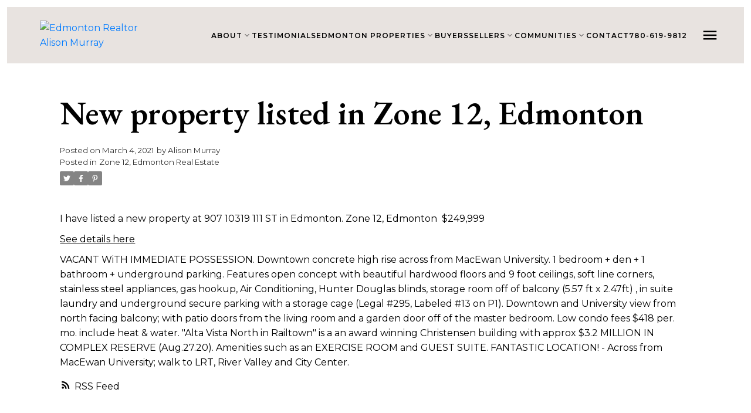

--- FILE ---
content_type: text/html;charset=utf-8
request_url: https://infoedmonton.ca/blog.html/new-property-listed-in-zone-12-edmonton-7544695
body_size: 19144
content:
<!DOCTYPE html><html prefix="og: http://ogp.me/ns#" lang="en"><head><base href="https://infoedmonton.ca/blog.html">
<link rel="canonical" href="https://infoedmonton.ca/blog.html/new-property-listed-in-zone-12-edmonton-7544695"><title>New property listed in Zone 12, Edmonton</title>
<meta name="description" content="I have listed a new property at 907 10319 111 ST in Edmonton.&amp;nbsp;Zone 12, Edmonton&amp;nbsp; $249,999&amp;nbsp; See details here VACANT WiTH IMMEDIATE POSSESSION. Downtown concrete high rise across from MacEwan University. 1 bedroom + den + 1 bathroom + under...">
<meta name="medium" content="blog">
<meta name="author" content="Edmonton Realtor Alison Murray">
<meta http-equiv="Content-Type" content="text/html;charset=utf-8">
<script>window.customOnLoads=[]</script>
<script>mrp_listings_ref=14301;</script><link rel="preload" as="style" href="/__ext.css?c=8&amp;r=css+normalize.css,css+reboot.css,css+block-system.css,css+blocks.css,+css+blocks+menu200c.css,+css+blocks+blog200c.css,css+weblets+blog.css$a,css+weblets+responsive+blog-resp.css$a,+css+blocks+forms.css,+css+blocks+boxes200c.css,"><link rel="stylesheet" type="text/css" href="/__ext.css?c=8&amp;r=css+normalize.css,css+reboot.css,css+block-system.css,css+blocks.css,+css+blocks+menu200c.css,+css+blocks+blog200c.css,css+weblets+blog.css$a,css+weblets+responsive+blog-resp.css$a,+css+blocks+forms.css,+css+blocks+boxes200c.css,"><link rel="preload" as="script" href="/__ext.js?c=8&amp;r=js+blocks.js,js+responsive-containers-mod.js,+js+blocks+menu200c.js,js+weblets+blog.js,js+weblets+responsive+blog-resp.js,js+blocks+forms.js,+js+blocks+forms.js,+js+blocks+maps.js,+js+blocks+sticky-menu.js,"><link rel="icon" href="_media/quick-uploads/edmonton-realtor-condo-homes-specialist-Alison-Murray.png" type="image/png"><link rel="shortcut icon" href="_media/quick-uploads/edmonton-realtor-condo-homes-specialist-Alison-Murray.png" type="image/png"><META property="og:image" content="https://infoedmonton.ca/wps/rest/14301/l/93864689/image/11761831.jpeg"></META><META property="article:publisher" content="https:// https://www.facebook.com/AlisonMurrayEdmontonREALTOR/"></META><META property="article:author" content="https:// https://www.facebook.com/AlisonMurrayEdmontonREALTOR/"></META><META property="article:modified_time" content="2021-03-04T09:00:45+00:00"></META><META property="article:published_time" content="2021-03-04T09:00:45+00:00"></META><META property="fb:app_id" content="136159756405499"></META><META property="og:url" content="https://infoedmonton.ca/blog.html/new-property-listed-in-zone-12-edmonton-7544695"></META><META property="og:site_name" content="Edmonton Realtor Alison Murray"></META><META property="og:description" content="I have listed a new property at 907 10319 111 ST in Edmonton.&amp;nbsp;Zone 12, Edmonton&amp;nbsp; $249,999&amp;nbsp; See details here VACANT WiTH IMMEDIATE POSSESSION. Downtown concrete high rise across from MacEwan University. 1 bedroom + den + 1 bathroom + under..."></META><META property="og:title" content="New property listed in Zone 12, Edmonton"></META><META property="og:type" content="article"></META><script>var baseURL = "https://infoedmonton.ca/blog.html";
window._basePage = "blog.html";</script>
<script>var currentThemeCs = 0;</script>

        <meta http-equiv="Content-Type" content="text/html; charset=utf-8"/>
        <meta name="viewport" content="width=device-width, initial-scale=1.0" >
        <link rel="stylesheet" type="text/css" href="_media/css/stylesheet-themeb001v2.css">

<link rel="alternate" type="application/rss+xml" title="RSS 2.0" href="blog.feed"><link rel="bookmark" href="https://infoedmonton.ca/blog.html/new-property-listed-in-zone-12-edmonton-7544695">
<!-- site custom -->
<link rel="preconnect" href="https://fonts.googleapis.com">
<link rel="preconnect" href="https://fonts.gstatic.com" crossorigin>
<link href="https://fonts.googleapis.com/css2?family=EB+Garamond:ital,wght@0,400..800;1,400..800&family=Montserrat:ital,wght@0,100..900;1,100..900&display=swap" rel="stylesheet">

<!-- Google Search Console -->
<meta name="google-site-verification" content="q1NuqJPPRJK4kjghTw2sxz1LdNhifzZdXzAjbteNcZs" />
<!-- Google Search Console -->

<!-- Google Tag Manager -->
<script>(function(w,d,s,l,i){w[l]=w[l]||[];w[l].push({'gtm.start':
new Date().getTime(),event:'gtm.js'});var f=d.getElementsByTagName(s)[0],
j=d.createElement(s),dl=l!='dataLayer'?'&l='+l:'';j.async=true;j.src=
'https://www.googletagmanager.com/gtm.js?id='+i+dl;f.parentNode.insertBefore(j,f);
})(window,document,'script','dataLayer','GTM-W62N23H');</script>
<!-- End Google Tag Manager -->

<link rel="publisher" href="https://plus.google.com/u/0/+InfoedmontonCa" />

<meta name="google-site-verification" content="hZEIvusf8XV5w5yVXL2pna6xHhXIMWiF43YO2VSDuCY" />
<meta name="google-site-verification" content="Hk8o8cwYJFTPKovxJQDl2Ce7-RDRr84MahHO8WjBaUg" />

<!-- Facebook Pixel Code -->
<script>
!function(f,b,e,v,n,t,s)
{if(f.fbq)return;n=f.fbq=function(){n.callMethod?
n.callMethod.apply(n,arguments):n.queue.push(arguments)};
if(!f._fbq)f._fbq=n;n.push=n;n.loaded=!0;n.version='2.0';
n.queue=[];t=b.createElement(e);t.async=!0;
t.src=v;s=b.getElementsByTagName(e)[0];
s.parentNode.insertBefore(t,s)}(window,document,'script',
'https://connect.facebook.net/en_US/fbevents.js');
fbq('init', '183529446214169'); 
fbq('track', 'PageView');
</script>
<noscript>
<img height="1" width="1"
src="https://www.facebook.com/tr?id=183529446214169&ev=PageView
&noscript=1"/>
</noscript>
<!-- End Facebook Pixel Code -->

<!-- Google Tag Manager -->
<script>(function(w,d,s,l,i){w[l]=w[l]||[];w[l].push({'gtm.start':
new Date().getTime(),event:'gtm.js'});var f=d.getElementsByTagName(s)[0],
j=d.createElement(s),dl=l!='dataLayer'?'&l='+l:'';j.async=true;j.src=
'https://www.googletagmanager.com/gtm.js?id='+i+dl;f.parentNode.insertBefore(j,f);
})(window,document,'script','dataLayer','GTM-5KQFZRLN');</script>
<!-- End Google Tag Manager -->

 

<!-- Google Tag Manager (noscript) -->
<noscript><iframe src="https://www.googletagmanager.com/ns.html?id=GTM-5KQFZRLN"
height="0" width="0" style="display:none;visibility:hidden"></iframe></noscript>
<!-- End Google Tag Manager (noscript) -->



<meta name="google-site-verification" content="EQ9gAQ4DzauJQDj5IpvNJQJkCA48A_5KrEzBx2xnvNU" />

<style>
@media(min-width: 640px){
body{
    border: 12px solid #fff;
}
}
</style>
<!-- end site custom -->

<!-- start: block theme settings -->

<meta name='x-theme-settings' content='start'>

    <link rel="stylesheet" href="https://fonts.googleapis.com/css2?family=Montserrat:wght@300&family=Rozha+One&family=Montserrat:wght@300&display=swap">


    <style>
    :root {
        --body-font-family: "Montserrat" ,sans-serif;
    }
    body {
        font-family: var(--body-font-family);
    }
    :root {
        --title-font-family: "Rozha One" ,serif;
    }
    h1,h2,h3,h4,h5,h6,.title {
        font-family: var(--title-font-family);
    }
    :root {
        --sub-title-font-family: "Montserrat" ,sans-serif;
    }
    .sub-title {
        font-family: var(--sub-title-font-family);
    }
    </style>


<style>
:root {
        --g-accent-color: rgba(0,0,0,1);
        --g-inverted-text-color: rgba(255,255,255,1);
        --g-accent-text-color: rgba(255,255,255,1);
        --max-content-width: 78.125rem;
        --min-content-margin: 8vw;

    --button-radius: 0; 
    --title-weight: normal; 
    --title-case: none; 
    --title-style: normal; 
    --title-spacing: normal; 
    --sub-title-weight: normal; 
    --sub-title-case: uppercase; 
    --sub-title-style: normal; 
    --sub-title-spacing: 0.2rem; 
}

    /* minMargin: 8 */
    /* multiplier: 1.16 */

    @media (max-width: 90.62rem) {
        :root {
                --max-content-width: calc(100vw - var(--min-content-margin) * 2);
        }
    }

</style>
<meta name='x-theme-settings' content='end'>

<!-- end block theme settings -->
<link rel="preload" as="script" href="/wps/js/jquery-1.12.4.min.js"><link rel="stylesheet" type="text/css" href="styles.css?f=blog.html&amp;_cc=1769913638187&amp;theme=themeb001-v2"><!-- auto-generated ld+json info -->
<script type="application/ld+json">
{
"@context": "http://www.schema.org"
,"@type": "RealEstateAgent"
,"name": "infoedmonton.ca"
,"url" : "https://infoedmonton.ca/"
,"logo": "https://infoedmonton.ca/_media/quick-uploads/zjqqvfsrbxwz.png"
,"image": "https://infoedmonton.ca/_media/quick-uploads/rjhrxvcnaigi.png"
,"description": "\nWith over 20+ years of experience, Alison Murray, Luxury Realtor, Edmonton Condo and Home Specialist, is a top Edmonton Realtor working with Rimrock Real Estate. \n"
,"address": {
"@type": "PostalAddress",
"streetAddress": "14101 West Block Dr NW #130  ",
"addressLocality": "Edmonton",
"addressRegion": "AB",
"postalCode": "T5N 1L5",
"addressCountry": "CA"
}
,"hasMap": "https://g.co/kgs/tuWLNxZ"
,"priceRange": "$$$"
,"telephone": "780-619-9812"
,"contactPoint": [
       
       {
        "@type": "ContactPoint"
        ,"telephone" : "780-619-9812"
        ,"contactType": "Cell"
       }
       ,
       {
        "@type": "ContactPoint"
        ,"telephone" : "780-619-9812"
        ,"contactType": "Office"
       }
]
,"sameAs": [
 "https://www.instagram.com/alisonmurrayrealtor/"
, "https://www.youtube.com/channel/UCvu1dbqZ2up75yEumczqEPA"
, "https://www.linkedin.com/in/alisonmurrayrealtor"
]
}
</script><!-- auto-generated ld+json breadcrumbs -->
<script type="application/ld+json">
{
    "@context": "https://schema.org",
    "@type": "BreadcrumbList",
    "itemListElement": [
    {
        "@type": "ListItem",
        "position": 1,
        "name": " Edmonton Real Estate Market | Edmonton Realtor &amp; Condo Specialist"
    }
]}
</script>

<!-- Global site tag (gtag.js) - Google Analytics -->
<script async src="https://www.googletagmanager.com/gtag/js?id=UA-90339894-1"></script>
<script>
	window.dataLayer = window.dataLayer || [];
	function gtag(){dataLayer.push(arguments);}
	gtag('js', new Date());
	gtag('config', 'UA-90339894-1');
</script>
</head><body class="themeb001-v2 blog-post-full blog blocks-site" id="pagewrap__p"><div id="template-layout" class="html-layout" rel="mrp-layout">

    <div id="mrp-header"><div id="bid_5115788" rel="mrp-layout" data-version="1.0" class="block-layout layout main_header menu-200c menu-overlay">
<style>
/* use #bid_5115788 for rules targetting this specific block; */
/* it will be replaced with the unique block ID at runtime */
.main_header ul li a{
    font-size: 12px;
    letter-spacing: 1px;
    font-weight: 600;
    text-transform: uppercase;
}

.menu-200c .hmenu2 ul ul li span, 
.menu-200c .hmenu2 ul ul li a {
    font-size: 12px;
    letter-spacing: 1px;
    font-weight: 600;
    text-transform: uppercase;
}

.menu-200c.main_header  .fixed-on .fixed .menu-container{
    box-shadow: none;
}
.menu-200c.main_header  .brand-container img {
    width: 167px !important;
    height: 51px !important;
    object-fit: contain;
}
.menu-200c.main_header .brand-container a {
    display: flex;
    justify-content: center;
    align-items: center;
}
.sidemenu-header .brand-container {
    display: none !important;
}
.sidemenu-footer.secondary-menu.block-layout {
    background: #E8E3E0 !important;
}
.vmenu200c .sidemenu-header {
    padding-top: 50px;
}
.main_header .primary-menu .menu nav > ul> li:first-child > a {
    display: none !important;
}



.menu-200c .mrp-menu-item-0-6 .mrp-menu-item-1-0 span,
.menu-200c .mrp-menu-item-0-6 .mrp-menu-item-1-9 span,
.menu-200c .mrp-menu-item-0-6 .mrp-menu-item-1-15 span,
.menu-200c .mrp-menu-item-0-6 .mrp-menu-item-1-24 span,
.menu-200c .mrp-menu-item-0-6 .mrp-menu-item-1-0 a,
.menu-200c .mrp-menu-item-0-6 .mrp-menu-item-1-9 a,
.menu-200c .mrp-menu-item-0-6 .mrp-menu-item-1-15 a,
.menu-200c .mrp-menu-item-0-6 .mrp-menu-item-1-24 a {
font-weight: 800 !important;	
}

.sidemenu .mrp-menu-item-0-6 .mrp-menu-item-1-0 a,
.sidemenu .mrp-menu-item-0-6 .mrp-menu-item-1-9 a, 
.sidemenu .mrp-menu-item-0-6 .mrp-menu-item-1-15 a, 
.sidemenu .mrp-menu-item-0-6 .mrp-menu-item-1-24 a {
	font-weight: 800 !important;
}

.vmenu200c .sidemenu a, 
.vmenu200c .sidemenu span {
    text-transform: uppercase;
    letter-spacing: 1px;
    font-weight: 500;
}


@media(max-width: 45rem){
    .menu-200c.main_header .brand-container a {
    justify-content: flex-start;
}
    .menu-200c.main_header .brand-container img {
    width: 150px !important;
    height: 60px !important;
}
}</style>




<style>
:root {
--menu-h-max: 6rem;
--menu-h-min: 6rem;
--menu-w-max: 2;

--menu-bg-color: rgba(232,227,224,1);



}
</style>
<div class="menu-style menu-style-2">
<div class="primary-menu outer menu-style-2 light light-fixed fixed-menu" style="--title: rgba(255,255,255,1); --dropdown-menu-column: 3000; --menu-bg-color: rgba(232,227,224,1); --menu-text-color: rgba(0,0,0,1);">
    <div class="abs-fill fixed">
        <div class="fluid-container menu-container">
            <div class="menu">
                <div class="brand-container logo-swap logo-image logo-style-3 logo-fixed-image" >

                <a href="/"
class="" >
<img src="https://iss-cdn.myrealpage.com/GSEMxRLs8byHkieNp8rF4RyE_EKmNDwcS0eCKkDrBdQ/rs:auto:0:0:0/g:sm/bG9jYWw6Ly8vZGF0YS9hcHAvd3BzL2EvbC9pL3MvYWxpc29uLW11cnJheS1ibG9ja3MxLm15cmVhbHBhZ2V3ZWJzaXRlLmNvbS9fbWVkaWEvRWRtb250b24tUmVhbHRvci1BbGlzb24tTXVycmF5LUxvZ28tYmxhY2sucG5nP3Q9MTcxMTY0MTk4NTg1OQ?t=1711641985859"
alt="Edmonton Realtor Alison Murray"
srcset="https://iss-cdn.myrealpage.com/SEs122yn56cGQ9UuP74xvTR1Zh2Nbtnm76woIVbgO9g/rs:auto:400:0:0/g:sm/bG9jYWw6Ly8vZGF0YS9hcHAvd3BzL2EvbC9pL3MvYWxpc29uLW11cnJheS1ibG9ja3MxLm15cmVhbHBhZ2V3ZWJzaXRlLmNvbS9fbWVkaWEvRWRtb250b24tUmVhbHRvci1BbGlzb24tTXVycmF5LUxvZ28tYmxhY2sucG5nP3Q9MTcxMTY0MTk4NTg1OQ?t=1711641985859 400w,https://iss-cdn.myrealpage.com/aLaagbb0nLKAA07MRAz2WcBv8n4dL7wasbxDELpxxfo/rs:auto:453:0:0/g:sm/bG9jYWw6Ly8vZGF0YS9hcHAvd3BzL2EvbC9pL3MvYWxpc29uLW11cnJheS1ibG9ja3MxLm15cmVhbHBhZ2V3ZWJzaXRlLmNvbS9fbWVkaWEvRWRtb250b24tUmVhbHRvci1BbGlzb24tTXVycmF5LUxvZ28tYmxhY2sucG5nP3Q9MTcxMTY0MTk4NTg1OQ?t=1711641985859 453w"
sizes="(min-width: 48rem) 50vw, 100vw"
class="omni-image" >
<img src="https://iss-cdn.myrealpage.com/xKhgfJaIa5-WW34QMm0fBCtj13vXmKtqJ1GZB1L3oWY/rs:auto:1600:0:0/g:sm/bG9jYWw6Ly8vZGF0YS9hcHAvd3BzL2EvbC9pL3MvYWxpc29uLW11cnJheS1ibG9ja3MxLm15cmVhbHBhZ2V3ZWJzaXRlLmNvbS9fbWVkaWEvY3VzdG9tL0VkbW9udG9uLVJlYWx0b3ItQWxpc29uLU11cnJheS1Mb2dvLXdoaXRlLnBuZz90PTE3MTE2NDE5NjgwMjg?t=1711641968028"
alt="Edmonton Realtor Alison Murray"
srcset="https://iss-cdn.myrealpage.com/xfPMre2XUD1cDj932uxOLJvd-nDnq15hWr-4wxoKLYM/rs:auto:400:0:0/g:sm/bG9jYWw6Ly8vZGF0YS9hcHAvd3BzL2EvbC9pL3MvYWxpc29uLW11cnJheS1ibG9ja3MxLm15cmVhbHBhZ2V3ZWJzaXRlLmNvbS9fbWVkaWEvY3VzdG9tL0VkbW9udG9uLVJlYWx0b3ItQWxpc29uLU11cnJheS1Mb2dvLXdoaXRlLnBuZz90PTE3MTE2NDE5NjgwMjg?t=1711641968028 400w,https://iss-cdn.myrealpage.com/jVQlSU07nP9Kd8omqujtBY2GGPGLkV1q85VUHQShaJ8/rs:auto:800:0:0/g:sm/bG9jYWw6Ly8vZGF0YS9hcHAvd3BzL2EvbC9pL3MvYWxpc29uLW11cnJheS1ibG9ja3MxLm15cmVhbHBhZ2V3ZWJzaXRlLmNvbS9fbWVkaWEvY3VzdG9tL0VkbW9udG9uLVJlYWx0b3ItQWxpc29uLU11cnJheS1Mb2dvLXdoaXRlLnBuZz90PTE3MTE2NDE5NjgwMjg?t=1711641968028 800w,https://iss-cdn.myrealpage.com/D0S4eJYSiuAr0-l1HTTTpZWC5JmnShAeQYTtssuNNWU/rs:auto:1200:0:0/g:sm/bG9jYWw6Ly8vZGF0YS9hcHAvd3BzL2EvbC9pL3MvYWxpc29uLW11cnJheS1ibG9ja3MxLm15cmVhbHBhZ2V3ZWJzaXRlLmNvbS9fbWVkaWEvY3VzdG9tL0VkbW9udG9uLVJlYWx0b3ItQWxpc29uLU11cnJheS1Mb2dvLXdoaXRlLnBuZz90PTE3MTE2NDE5NjgwMjg?t=1711641968028 1200w,https://iss-cdn.myrealpage.com/xKhgfJaIa5-WW34QMm0fBCtj13vXmKtqJ1GZB1L3oWY/rs:auto:1600:0:0/g:sm/bG9jYWw6Ly8vZGF0YS9hcHAvd3BzL2EvbC9pL3MvYWxpc29uLW11cnJheS1ibG9ja3MxLm15cmVhbHBhZ2V3ZWJzaXRlLmNvbS9fbWVkaWEvY3VzdG9tL0VkbW9udG9uLVJlYWx0b3ItQWxpc29uLU11cnJheS1Mb2dvLXdoaXRlLnBuZz90PTE3MTE2NDE5NjgwMjg?t=1711641968028 1600w,https://iss-cdn.myrealpage.com/m21KnF744sqGj-B4xO_FS9DXSq9v9SU02VNMywqRsd0/rs:auto:1800:0:0/g:sm/bG9jYWw6Ly8vZGF0YS9hcHAvd3BzL2EvbC9pL3MvYWxpc29uLW11cnJheS1ibG9ja3MxLm15cmVhbHBhZ2V3ZWJzaXRlLmNvbS9fbWVkaWEvY3VzdG9tL0VkbW9udG9uLVJlYWx0b3ItQWxpc29uLU11cnJheS1Mb2dvLXdoaXRlLnBuZz90PTE3MTE2NDE5NjgwMjg?t=1711641968028 1800w"
sizes="(min-width: 48rem) 50vw, 100vw"
class="omni-image fixed" >
</a>
                </div>

                <div class="menu-items">
<nav class="hmenu2" role="navigation" aria-label="Primary Menu">


    <!-- end first: 12 -->

    <!-- end index: 9 - 0 -->

    <ul class="mrp-menu-level-0" role="menubar">
            <li role="none" class="mrp-menu-item-0-0 ">
                <a href="/" role="menuitem" tabindex="0"
                    
                    
                >
                Home
                </a>
            </li>
            <li role="none" class="mrp-menu-item-0-1 has-submenu">
                <a href="about.html" role="menuitem" tabindex="0"
                    
                    
                >
                About
                </a>
                <ul  class="mrp-menu-level-1" role="menu">
                    <li role="none" class="mrp-menu-item-1-0 ">
<a href="about.html" role="menuitem" tabindex="0"
>
About Alison
</a>
</li>
<li role="none" class="mrp-menu-item-1-2 ">
<a href="blog.html" role="menuitem" tabindex="0"
>
Realtor News
</a>
</li>
                </ul>
            </li>
            <li role="none" class="mrp-menu-item-0-2 ">
                <a href="testimonials.html" role="menuitem" tabindex="0"
                    
                    
                >
                Testimonials
                </a>
            </li>
            <li role="none" class="mrp-menu-item-0-3 has-submenu">
                <a href="mylistings.html" role="menuitem" tabindex="0"
                    
                    
                >
                Edmonton Properties
                </a>
                <ul  class="mrp-menu-level-1" role="menu">
                    <li role="none" class="mrp-menu-item-1-0 ">
<a href="mylistings.html" role="menuitem" tabindex="0"
>
Featured Listings
</a>
</li>
<li role="none" class="mrp-menu-item-1-1 ">
<a href="edmonton-condos.html" role="menuitem" tabindex="0"
>
Edmonton Condos
</a>
</li>
<li role="none" class="mrp-menu-item-1-2 ">
<a href="my-sold-listings.html" role="menuitem" tabindex="0"
>
Sold Listings
</a>
</li>
<li role="none" class="mrp-menu-item-1-3 ">
<a href="map-search.html" role="menuitem" tabindex="0"
>
Edmonton MLS Listings
</a>
</li>
<li role="none" class="mrp-menu-item-1-4 ">
<a href="luxury-real-estate.html" role="menuitem" tabindex="0"
>
Edmonton Luxury Properties
</a>
</li>
<li role="none" class="mrp-menu-item-1-5 ">
<a href="edmonton-infills.html" role="menuitem" tabindex="0"
>
Edmonton Infills
</a>
</li>
                </ul>
            </li>
            <li role="none" class="mrp-menu-item-0-4 ">
                <a href="edmonton-real-estate-edmonton-realtor-buyer-agency.html" role="menuitem" tabindex="0"
                    
                    
                >
                Buyers
                </a>
            </li>
            <li role="none" class="mrp-menu-item-0-5 has-submenu">
                <a href="marketing-plan.html" role="menuitem" tabindex="0"
                    
                    
                >
                Sellers
                </a>
                <ul  class="mrp-menu-level-1" role="menu">
                    <li role="none" class="mrp-menu-item-1-0 ">
<a href="marketing-plan.html" role="menuitem" tabindex="0"
>
Selling Your Home
</a>
</li>
<li role="none" class="mrp-menu-item-1-1 ">
<a href="home-staging.html" role="menuitem" tabindex="0"
>
Home Staging
</a>
</li>
<li role="none" class="mrp-menu-item-1-2 ">
<a href="home-evaluation.html" role="menuitem" tabindex="0"
>
Home Evaluation
</a>
</li>
                </ul>
            </li>
            <li role="none" class="mrp-menu-item-0-6 has-submenu">
                <a href="edmonton-neighbourhoods-real-estate-alison-murray-remax-realtor.html" role="menuitem" tabindex="0"
                    
                    
                >
                Communities
                </a>
                <ul  class="mrp-menu-level-1" role="menu">
                    <li role="none" class="mrp-menu-item-1-0 ">
<a href="south-west-edmonton.html" role="menuitem" tabindex="0"
>
Southwest Edmonton
</a>
</li>
<li role="none" class="mrp-menu-item-1-1 ">
<a href="windermere-homes-for-sale.html" role="menuitem" tabindex="0"
>
Windermere
</a>
</li>
<li role="none" class="mrp-menu-item-1-2 ">
<a href="keswick-homes-for-sale.html" role="menuitem" tabindex="0"
>
Keswick
</a>
</li>
<li role="none" class="mrp-menu-item-1-3 ">
<a href="glenridding-homes-for-sale.html" role="menuitem" tabindex="0"
>
Glenridding
</a>
</li>
<li role="none" class="mrp-menu-item-1-4 ">
<a href="ambleside-homes-for-sale.html" role="menuitem" tabindex="0"
>
Ambleside
</a>
</li>
<li role="none" class="mrp-menu-item-1-5 ">
<a href="haddow-homes-for-sale.html" role="menuitem" tabindex="0"
>
Haddow
</a>
</li>
<li role="none" class="mrp-menu-item-1-6 ">
<a href="hodgson-homes-for-sale.html" role="menuitem" tabindex="0"
>
Hodgson
</a>
</li>
<li role="none" class="mrp-menu-item-1-7 ">
<a href="south-terwillegar-homes-for-sale.html" role="menuitem" tabindex="0"
>
South Terwillegar
</a>
</li>
<li role="none" class="mrp-menu-item-1-8 ">
<a href="magrath-heights-homes-for-sale.html" role="menuitem" tabindex="0"
>
Magrath Heights
</a>
</li>
<li role="none" class="mrp-menu-item-1-9 ">
<a href="south-east-edmonton.html" role="menuitem" tabindex="0"
>
Southeast Edmonton
</a>
</li>
<li role="none" class="mrp-menu-item-1-15 ">
<a href="central-edmonton.html" role="menuitem" tabindex="0"
>
Central Edmonton
</a>
</li>
<li role="none" class="mrp-menu-item-1-16 ">
<a href="downtown-condos-for-sale.html" role="menuitem" tabindex="0"
>
Downtown
</a>
</li>
<li role="none" class="mrp-menu-item-1-17 ">
<a href="oliver-homes-for-sale.html" role="menuitem" tabindex="0"
>
Oliver
</a>
</li>
<li role="none" class="mrp-menu-item-1-18 ">
<a href="strathcona-homes-for-sale.html" role="menuitem" tabindex="0"
>
Strathcona
</a>
</li>
<li role="none" class="mrp-menu-item-1-24 ">
<a href="west-edmonton.html" role="menuitem" tabindex="0"
>
West Edmonton
</a>
</li>
                </ul>
            </li>
            <li role="none" class="mrp-menu-item-0-7 ">
                <a href="contact.html" role="menuitem" tabindex="0"
                    
                    
                >
                Contact
                </a>
            </li>
            <li role="none" class="mrp-menu-item-0-8 ">
                <a href="tel:780-619-9812" role="menuitem" tabindex="0"
                    
                    
                >
                780-619-9812
                </a>
            </li>
    </ul>
</nav>
                <a href="javascript:;" class="vmenu-opener2 mobile-show" data-index="0"><svg xmlns='http://www.w3.org/2000/svg' width='24' height='24' viewBox='0 0 24 24'><path d='M3 18h18v-2H3v2zm0-5h18v-2H3v2zm0-7v2h18V6H3z'></path></svg></a>
                </div>
            </div>
        </div>
    </div>
</div>
<nav class="vmenu200c menu-count-3000 initial dark" role="navigation" aria-label="Primary Mobile Menu" tabindex="0" data-position="right"
style="--title: rgba(255,255,255,1); --menu-bg-color: rgba(232,227,224,1); --menu-text-color: rgba(0,0,0,1);"> <div class="close-button"><svg xmlns='http://www.w3.org/2000/svg' width='24' height='24' viewBox='0 0 24 24'><path d='M19 6.41L17.59 5L12 10.59L6.41 5L5 6.41L10.59 12L5 17.59L6.41 19L12 13.41L17.59 19L19 17.59L13.41 12z'></path></svg></div>
<div class="sidemenu-header menu-style-2 block-layout" style="--title: rgba(255,255,255,1); --dropdown-menu-column: 3000; --menu-bg-color: rgba(232,227,224,1); --menu-text-color: rgba(0,0,0,1);">
<div class="brand-container logo-image logo-fixed-image logo-style-3" >
<a href="/"
class="" >
<!-- <div class="brand-logo-image"> -->
<img src="https://iss-cdn.myrealpage.com/xKhgfJaIa5-WW34QMm0fBCtj13vXmKtqJ1GZB1L3oWY/rs:auto:1600:0:0/g:sm/bG9jYWw6Ly8vZGF0YS9hcHAvd3BzL2EvbC9pL3MvYWxpc29uLW11cnJheS1ibG9ja3MxLm15cmVhbHBhZ2V3ZWJzaXRlLmNvbS9fbWVkaWEvY3VzdG9tL0VkbW9udG9uLVJlYWx0b3ItQWxpc29uLU11cnJheS1Mb2dvLXdoaXRlLnBuZz90PTE3MTE2NDE5NjgwMjg?t=1711641968028"
alt="Edmonton Realtor Alison Murray"
srcset="https://iss-cdn.myrealpage.com/xfPMre2XUD1cDj932uxOLJvd-nDnq15hWr-4wxoKLYM/rs:auto:400:0:0/g:sm/bG9jYWw6Ly8vZGF0YS9hcHAvd3BzL2EvbC9pL3MvYWxpc29uLW11cnJheS1ibG9ja3MxLm15cmVhbHBhZ2V3ZWJzaXRlLmNvbS9fbWVkaWEvY3VzdG9tL0VkbW9udG9uLVJlYWx0b3ItQWxpc29uLU11cnJheS1Mb2dvLXdoaXRlLnBuZz90PTE3MTE2NDE5NjgwMjg?t=1711641968028 400w,https://iss-cdn.myrealpage.com/jVQlSU07nP9Kd8omqujtBY2GGPGLkV1q85VUHQShaJ8/rs:auto:800:0:0/g:sm/bG9jYWw6Ly8vZGF0YS9hcHAvd3BzL2EvbC9pL3MvYWxpc29uLW11cnJheS1ibG9ja3MxLm15cmVhbHBhZ2V3ZWJzaXRlLmNvbS9fbWVkaWEvY3VzdG9tL0VkbW9udG9uLVJlYWx0b3ItQWxpc29uLU11cnJheS1Mb2dvLXdoaXRlLnBuZz90PTE3MTE2NDE5NjgwMjg?t=1711641968028 800w,https://iss-cdn.myrealpage.com/D0S4eJYSiuAr0-l1HTTTpZWC5JmnShAeQYTtssuNNWU/rs:auto:1200:0:0/g:sm/bG9jYWw6Ly8vZGF0YS9hcHAvd3BzL2EvbC9pL3MvYWxpc29uLW11cnJheS1ibG9ja3MxLm15cmVhbHBhZ2V3ZWJzaXRlLmNvbS9fbWVkaWEvY3VzdG9tL0VkbW9udG9uLVJlYWx0b3ItQWxpc29uLU11cnJheS1Mb2dvLXdoaXRlLnBuZz90PTE3MTE2NDE5NjgwMjg?t=1711641968028 1200w,https://iss-cdn.myrealpage.com/xKhgfJaIa5-WW34QMm0fBCtj13vXmKtqJ1GZB1L3oWY/rs:auto:1600:0:0/g:sm/bG9jYWw6Ly8vZGF0YS9hcHAvd3BzL2EvbC9pL3MvYWxpc29uLW11cnJheS1ibG9ja3MxLm15cmVhbHBhZ2V3ZWJzaXRlLmNvbS9fbWVkaWEvY3VzdG9tL0VkbW9udG9uLVJlYWx0b3ItQWxpc29uLU11cnJheS1Mb2dvLXdoaXRlLnBuZz90PTE3MTE2NDE5NjgwMjg?t=1711641968028 1600w,https://iss-cdn.myrealpage.com/m21KnF744sqGj-B4xO_FS9DXSq9v9SU02VNMywqRsd0/rs:auto:1800:0:0/g:sm/bG9jYWw6Ly8vZGF0YS9hcHAvd3BzL2EvbC9pL3MvYWxpc29uLW11cnJheS1ibG9ja3MxLm15cmVhbHBhZ2V3ZWJzaXRlLmNvbS9fbWVkaWEvY3VzdG9tL0VkbW9udG9uLVJlYWx0b3ItQWxpc29uLU11cnJheS1Mb2dvLXdoaXRlLnBuZz90PTE3MTE2NDE5NjgwMjg?t=1711641968028 1800w"
sizes="(min-width: 48rem) 50vw, 100vw"
class="omni-image fixed" >
<!-- </div> -->
</a>
</div>
</div>

<div class="sidemenu">


    <!-- end first: 3,000 -->

    <!-- end index: 9 - 0 -->

    <ul class="mrp-menu-level-0" role="menubar">
            <li role="none" class="mrp-menu-item-0-0 ">
                <a href="/" role="menuitem" tabindex="0"
                    
                    
                >
                Home
                </a>
            </li>
            <li role="none" class="mrp-menu-item-0-1 has-submenu">
                <a href="about.html" role="menuitem" tabindex="0"
                    
                    
                >
                About
                </a>
                <ul  class="mrp-menu-level-1" role="menu">
                    <li role="none" class="mrp-menu-item-1-0 ">
<a href="about.html" role="menuitem" tabindex="0"
>
About Alison
</a>
</li>
<li role="none" class="mrp-menu-item-1-2 ">
<a href="blog.html" role="menuitem" tabindex="0"
>
Realtor News
</a>
</li>
                </ul>
            </li>
            <li role="none" class="mrp-menu-item-0-2 ">
                <a href="testimonials.html" role="menuitem" tabindex="0"
                    
                    
                >
                Testimonials
                </a>
            </li>
            <li role="none" class="mrp-menu-item-0-3 has-submenu">
                <a href="mylistings.html" role="menuitem" tabindex="0"
                    
                    
                >
                Edmonton Properties
                </a>
                <ul  class="mrp-menu-level-1" role="menu">
                    <li role="none" class="mrp-menu-item-1-0 ">
<a href="mylistings.html" role="menuitem" tabindex="0"
>
Featured Listings
</a>
</li>
<li role="none" class="mrp-menu-item-1-1 ">
<a href="edmonton-condos.html" role="menuitem" tabindex="0"
>
Edmonton Condos
</a>
</li>
<li role="none" class="mrp-menu-item-1-2 ">
<a href="my-sold-listings.html" role="menuitem" tabindex="0"
>
Sold Listings
</a>
</li>
<li role="none" class="mrp-menu-item-1-3 ">
<a href="map-search.html" role="menuitem" tabindex="0"
>
Edmonton MLS Listings
</a>
</li>
<li role="none" class="mrp-menu-item-1-4 ">
<a href="luxury-real-estate.html" role="menuitem" tabindex="0"
>
Edmonton Luxury Properties
</a>
</li>
<li role="none" class="mrp-menu-item-1-5 ">
<a href="edmonton-infills.html" role="menuitem" tabindex="0"
>
Edmonton Infills
</a>
</li>
                </ul>
            </li>
            <li role="none" class="mrp-menu-item-0-4 ">
                <a href="edmonton-real-estate-edmonton-realtor-buyer-agency.html" role="menuitem" tabindex="0"
                    
                    
                >
                Buyers
                </a>
            </li>
            <li role="none" class="mrp-menu-item-0-5 has-submenu">
                <a href="marketing-plan.html" role="menuitem" tabindex="0"
                    
                    
                >
                Sellers
                </a>
                <ul  class="mrp-menu-level-1" role="menu">
                    <li role="none" class="mrp-menu-item-1-0 ">
<a href="marketing-plan.html" role="menuitem" tabindex="0"
>
Selling Your Home
</a>
</li>
<li role="none" class="mrp-menu-item-1-1 ">
<a href="home-staging.html" role="menuitem" tabindex="0"
>
Home Staging
</a>
</li>
<li role="none" class="mrp-menu-item-1-2 ">
<a href="home-evaluation.html" role="menuitem" tabindex="0"
>
Home Evaluation
</a>
</li>
                </ul>
            </li>
            <li role="none" class="mrp-menu-item-0-6 has-submenu">
                <a href="edmonton-neighbourhoods-real-estate-alison-murray-remax-realtor.html" role="menuitem" tabindex="0"
                    
                    
                >
                Communities
                </a>
                <ul  class="mrp-menu-level-1" role="menu">
                    <li role="none" class="mrp-menu-item-1-0 ">
<a href="south-west-edmonton.html" role="menuitem" tabindex="0"
>
Southwest Edmonton
</a>
</li>
<li role="none" class="mrp-menu-item-1-1 ">
<a href="windermere-homes-for-sale.html" role="menuitem" tabindex="0"
>
Windermere
</a>
</li>
<li role="none" class="mrp-menu-item-1-2 ">
<a href="keswick-homes-for-sale.html" role="menuitem" tabindex="0"
>
Keswick
</a>
</li>
<li role="none" class="mrp-menu-item-1-3 ">
<a href="glenridding-homes-for-sale.html" role="menuitem" tabindex="0"
>
Glenridding
</a>
</li>
<li role="none" class="mrp-menu-item-1-4 ">
<a href="ambleside-homes-for-sale.html" role="menuitem" tabindex="0"
>
Ambleside
</a>
</li>
<li role="none" class="mrp-menu-item-1-5 ">
<a href="haddow-homes-for-sale.html" role="menuitem" tabindex="0"
>
Haddow
</a>
</li>
<li role="none" class="mrp-menu-item-1-6 ">
<a href="hodgson-homes-for-sale.html" role="menuitem" tabindex="0"
>
Hodgson
</a>
</li>
<li role="none" class="mrp-menu-item-1-7 ">
<a href="south-terwillegar-homes-for-sale.html" role="menuitem" tabindex="0"
>
South Terwillegar
</a>
</li>
<li role="none" class="mrp-menu-item-1-8 ">
<a href="magrath-heights-homes-for-sale.html" role="menuitem" tabindex="0"
>
Magrath Heights
</a>
</li>
<li role="none" class="mrp-menu-item-1-9 ">
<a href="south-east-edmonton.html" role="menuitem" tabindex="0"
>
Southeast Edmonton
</a>
</li>
<li role="none" class="mrp-menu-item-1-15 ">
<a href="central-edmonton.html" role="menuitem" tabindex="0"
>
Central Edmonton
</a>
</li>
<li role="none" class="mrp-menu-item-1-16 ">
<a href="downtown-condos-for-sale.html" role="menuitem" tabindex="0"
>
Downtown
</a>
</li>
<li role="none" class="mrp-menu-item-1-17 ">
<a href="oliver-homes-for-sale.html" role="menuitem" tabindex="0"
>
Oliver
</a>
</li>
<li role="none" class="mrp-menu-item-1-18 ">
<a href="strathcona-homes-for-sale.html" role="menuitem" tabindex="0"
>
Strathcona
</a>
</li>
<li role="none" class="mrp-menu-item-1-24 ">
<a href="west-edmonton.html" role="menuitem" tabindex="0"
>
West Edmonton
</a>
</li>
                </ul>
            </li>
            <li role="none" class="mrp-menu-item-0-7 ">
                <a href="contact.html" role="menuitem" tabindex="0"
                    
                    
                >
                Contact
                </a>
            </li>
            <li role="none" class="mrp-menu-item-0-8 ">
                <a href="tel:780-619-9812" role="menuitem" tabindex="0"
                    
                    
                >
                780-619-9812
                </a>
            </li>
    </ul>
</div>
<div class="sidemenu-footer secondary-menu block-layout" style="">
    <div class="fluid-container  menu-container" style="">
        <div class="buttons">
        </div>
        <div class="social-media">
<div class="button-list icon-only" style="">
<a href="https://www.instagram.com/alisonmurrayrealtor/" role="button" class="fluid-button button plain no-label" target="_blank" style="">
<img src="https://iss-cdn.myrealpage.com/vbU-s089MIB4FngeyHC-iaTlj2XiGakSmE8WBJ54loU/rs:auto:0:0:0/g:sm/bG9jYWw6Ly8vZGF0YS9hcHAvd3BzL2EvbC9pL3MvYWxpc29uLW11cnJheS1ibG9ja3MxLm15cmVhbHBhZ2V3ZWJzaXRlLmNvbS9fbWVkaWEvY3VzdG9tL2hlYWRlckluc3RhLnBuZz90PTE3MTE2NDA4MDc4MjQ?t=1711640807824"
alt="Blog"
class="fluid-button-image" >
</a>
<a href="https://www.linkedin.com/in/alisonmurrayrealtor/" role="button" class="fluid-button button plain no-label" target="_blank" style="">
<img src="https://iss-cdn.myrealpage.com/jVc0pejiwMOlNPKzo0cP0NN_RvA1W8cMpSInuXJk2fI/rs:auto:0:0:0/g:sm/bG9jYWw6Ly8vZGF0YS9hcHAvd3BzL2EvbC9pL3MvYWxpc29uLW11cnJheS1ibG9ja3MxLm15cmVhbHBhZ2V3ZWJzaXRlLmNvbS9fbWVkaWEvY3VzdG9tL2hlYWRlcmxpbmtlZGluLnBuZz90PTE3MTE2NDA4MDgzMTk?t=1711640808319"
alt="Facebook"
class="fluid-button-image" >
</a>
</div>        </div>
    </div>
</div>

</nav>
</div>
<script>window.block_code_modules = [ ...(window.block_code_modules || []), { id: 'bid_5115788'}]; window.block_code_modules[window.block_code_modules.length-1].init = (function( ID, module ) {
/* 
ID and module variables will be available to your code.
- use ID to find this particular block
- setup clean up code for your javascript by attaching a callback to module.destroy:
    e.g.: module.destroy = () => { ...do something }
- ensure your javascript code can be run and destroyed multiple times without leaking resources
*/
});
window.block_code_modules[window.block_code_modules.length-1].init('bid_5115788', window.block_code_modules[window.block_code_modules.length-1]);</script></div></div>
    <div id="content-well"><div id="page-layout" class="html-layout simple-layout" rel="mrp-layout"><div id="bid_1973656" rel="mrp-layout" data-version="1.0" class="block-layout layout blog-200c blog_template_page greedy blog-200c-001 blog-post-style-4"><div id='bid_1973656-top-space' class='block-top-space' style='height: calc(var(--spacing-1,0) * 10);'></div>
<style>
.blog-200c .blog-entry-list .weblet_blog-entry-full-link a {
    color: rgb(255 255 255);
}.blog-200c .blog-container .sold-listing .weblet_blog-entry-image-container:before{
    background-color: #E3DFDB !important;
        color: #000 !important;
        font-weight: 400 !important;
}
.blog-200c .weblet_blog-category-section{
    display: none;

.blog-200c.blog_template_page .weblet_blog-entry-image-container:after{
background: linear-gradient(180deg, rgba(0, 0, 0, 0.20) 0%, rgba(0, 0, 0, 0.00) 26%);
}</style>

<div class="container  blog-container blog-with-parallax blog-nav-none blog-3-col blog-list-style-2 hide-missing-list hide-missing-post list-title-5 post-title-5 " style="--button-list-color: var(--g-accent-color); --button-list-label-color: rgba(255,255,165,1); --button-list-case: uppercase; --blog-list-image: 4/3;">
    <div class="posts" data-slot="blog"><div id="blog-744686647795676165-p" class="mrp-weblet mrp-weblet-blog" data-name="blog"><div class="weblet-inner blog-entry">
<article
	class="weblet_blog-blog-entry clearfix  has-image new-listing "
	itemscape itemtype="//schema.org/Article" data-id="7544695"
	style='
		--img1600: url(/wps/rest/14301/l/93864689/image/11761831.jpeg);
		--img1200: url(/wps/rest/14301/l/93864689/image/11761831.jpeg);
		--img800: url(/wps/rest/14301/l/93864689/image/11761831.jpeg);
	'
	>
	
	
	<div class="weblet_blog-syndication-section">
		<a href="blog.feed"><i class="fa fa-rss-square"></i><span>RSS</span></a>
	</div>

	
	<h1 class="weblet_blog-entry-heading" itemprop="name" 
		 >New property listed in Zone 12, Edmonton</h1>
	
	<div class="weblet_blog-entry-info">
		<div class="weblet_blog-entry-author-section">
			<span class="weblet_blog-posted-on-literal">Posted on </span>
			<span class="weblet_blog-posted-date" timestamp="1614848445000" itemprop="datePublished" content="2021-03-04T09:00:45+0000">March 4, 2021</span>
			<span class="weblet_blog-posted-by-literal"> by </span>
			<span class="weblet_blog-entry-author-name" itemprop="author" itemscope itemtype="//schema.org/Person">Alison Murray</span>
		</div>

		<div class="weblet_blog-entry-labels-section" itemprop="articleSection">
			<span class="weblet_blog-posted-in-literal">Posted in</span>
			<a href="blog.html/categories/zone%2012%2C%20edmonton%20real%20estate" class="weblet_blog-category-item">Zone 12, Edmonton Real Estate</a
			>
		</div>

		<div class="weblet_blog-entry-share-section">
			<a href="javascript:;" onclick="mrp_shareBlogWindow(this)" data-url="https://twitter.com/intent/tweet?text=New%20property%20listed%20in%20Zone%2012%2C%20Edmonton&url=https://infoedmonton.ca/blog.html/new-property-listed-in-zone-12-edmonton-7544695">
			<svg viewBox="0 0 512 512" width="100%"><path d="M161.014,464.013c193.208,0 298.885,-160.071 298.885,-298.885c0,-4.546 0,-9.072 -0.307,-13.578c20.558,-14.871 38.305,-33.282 52.408,-54.374c-19.171,8.495 -39.51,14.065 -60.334,16.527c21.924,-13.124 38.343,-33.782 46.182,-58.102c-20.619,12.235 -43.18,20.859 -66.703,25.498c-19.862,-21.121 -47.602,-33.112 -76.593,-33.112c-57.682,0 -105.145,47.464 -105.145,105.144c0,8.002 0.914,15.979 2.722,23.773c-84.418,-4.231 -163.18,-44.161 -216.494,-109.752c-27.724,47.726 -13.379,109.576 32.522,140.226c-16.715,-0.495 -33.071,-5.005 -47.677,-13.148l0,1.331c0.014,49.814 35.447,93.111 84.275,102.974c-15.464,4.217 -31.693,4.833 -47.431,1.802c13.727,42.685 53.311,72.108 98.14,72.95c-37.19,29.227 -83.157,45.103 -130.458,45.056c-8.358,-0.016 -16.708,-0.522 -25.006,-1.516c48.034,30.825 103.94,47.18 161.014,47.104"/></svg>
			</a>

			<a href="javascript:;" onclick="mrp_shareBlogWindow(this)" data-url="https://www.facebook.com/sharer/sharer.php?title=New%20property%20listed%20in%20Zone%2012%2C%20Edmonton&u=https://infoedmonton.ca/blog.html/new-property-listed-in-zone-12-edmonton-7544695">
			<svg viewBox="0 0 512 512" width="100%"><path d="M374.244,285.825l14.105,-91.961l-88.233,0l0,-59.677c0,-25.159 12.325,-49.682 51.845,-49.682l40.116,0l0,-78.291c0,0 -36.407,-6.214 -71.213,-6.214c-72.67,0 -120.165,44.042 -120.165,123.775l0,70.089l-80.777,0l0,91.961l80.777,0l0,222.31c16.197,2.541 32.798,3.865 49.709,3.865c16.911,0 33.511,-1.324 49.708,-3.865l0,-222.31l74.128,0Z"/></svg>
			</a>
			<a href="javascript:;" onclick="mrp_shareBlogWindow(this)" data-url="https://www.pinterest.com/pin/create/button/?url=https://infoedmonton.ca/blog.html/new-property-listed-in-zone-12-edmonton-7544695&description=New%20property%20listed%20in%20Zone%2012%2C%20Edmonton">
			<svg version="1.1" viewBox="0 0 512 512" width="100%">
				<path d="M260.7,11c-134,0-201.5,96-201.5,176.1c0,48.5,18.4,91.6,57.7,107.7c6.5,2.6,12.2,0.1,14.1-7  c1.3-4.9,4.4-17.4,5.8-22.6c1.9-7.1,1.2-9.5-4.1-15.7c-11.4-13.4-18.6-30.7-18.6-55.3c0-71.2,53.3-135,138.8-135  c75.7,0,117.3,46.3,117.3,108c0,81.3-36,149.9-89.4,149.9c-29.5,0-51.6-24.4-44.5-54.3c8.5-35.7,24.9-74.3,24.9-100.1  c0-23.1-12.4-42.3-38-42.3c-30.1,0-54.4,31.2-54.4,73c0,26.6,9,44.6,9,44.6S147,368.7,141.6,391.6c-10.8,45.6-1.6,101.5-0.8,107.1  c0.5,3.4,4.8,4.2,6.7,1.6c2.8-3.6,38.7-48,50.9-92.3c3.5-12.5,19.8-77.5,19.8-77.5c9.8,18.7,38.4,35.1,68.9,35.1  c90.6,0,152.1-82.6,152.1-193.2C439.2,88.9,368.4,11,260.7,11z"/>
			</svg>
			</a>
		</div>
	</div>
	

	<div class="weblet_blog-entry-image-container">
	<img src="/wps/rest/14301/l/93864689/image/11761831.jpeg"
		alt="New property listed in Zone 12, Edmonton"
		data-link="blog.html/new-property-listed-in-zone-12-edmonton-7544695" itemprop="image">
	</div>

	<div class="weblet_blog-entry-text " itemprop="articleBody">

			<div class='listing-blog-post listing-region-ALBERTA listing-reb-EDMONTON-REB listing-type-new'><div class='listing-banner listing-banner-NEW-BANNER' style='background-color: #1f993b' data-banner='NEW LISTING' ></div><p></p>
<div>I have listed a new property at 907 10319 111 ST in Edmonton.&nbsp;<span>Zone 12, Edmonton</span>&nbsp; <span>$249,999&nbsp;</span><div class="listing-details-link-section"> <a href="907-10319-111-Street-Edmonton-mylistings-93864689.property">See details here</a> </div></div>
<div><div class="listing-description-section"> VACANT WiTH IMMEDIATE POSSESSION.  Downtown concrete high rise across from MacEwan University.  1 bedroom + den +  1 bathroom + underground parking. Features open concept with beautiful hardwood floors and 9 foot ceilings, soft line corners, stainless steel appliances, gas hookup, Air Conditioning, Hunter Douglas blinds, storage room off of balcony (5.57 ft x 2.47ft) , in suite laundry and underground secure parking with a storage cage (Legal #295, Labeled #13 on P1). Downtown and University view from north facing balcony; with patio doors from the living room and a garden door off of the master bedroom. Low condo fees $418 per. mo. include heat & water. "Alta Vista North in Railtown" is a an award winning Christensen building with approx $3.2 MILLION IN COMPLEX RESERVE (Aug.27.20). Amenities such as an EXERCISE ROOM and GUEST SUITE.  FANTASTIC LOCATION! -  Across from MacEwan University; walk to LRT, River Valley and City Center. </div></div></div>
	</div>
	
	
	
	
</article></div></div></div>
    
</div>
<div  id='bid_1973656-bottom-space' class='block-bottom-space' style='height: calc(var(--spacing-1,0) * 20);'></div><style data-style-rel='bid_1973656'>#bid_1973656 { --panel-color-rgb: 0,0,0;} #bid_1973656 { --panel-color: rgba(0,0,0,1); color: var(--panel-color);} </style></div></div></div>
    <div id="mrp-footer"><div id="bid_2958577" rel="mrp-layout" data-version="1.0" class="block-layout layout forms-200c work-with-us-form forms200c-contact1 inverted"><div id='bid_2958577-top-space' class='block-top-space' style='height: calc(var(--spacing-1,0) * 60);'></div>








    <div class="with-smart-bg-outer with-bg-image with-color-effect  " style=' --bg-1200: url("_media/custom/workwith%20alison.png"); --bg-800: url("_media/custom/workwith%20alison.png"); --bg-400: url("_media/custom/workwith%20alison.png");--bg-image: url("_media/custom/workwith%20alison.png");--bg-color-effect: linear-gradient(to bottom, rgba(0,0,0,0.4), rgba(0,0,0,0.4));--bg-filter: none;'>
        <div class="with-smart-bg " style="">
        </div>
    </div>
<style>
.work-with-us-form .with-smart-bg-outer.with-color-effect::before {
    border: var(--col-gap-3) solid rgba(255, 255, 255, 0.75);
  border: 5px solid;
  border-image-slice: 1;
  border-width: var(--col-gap-3);
  border-image-source: linear-gradient(to bottom, #FFFFFF, #FFFFFFB3);
  display: none;
}

.work-with-us-form.forms-200c .title {
//	text-transform: uppercase;
	margin-bottom: 2rem;
}

.work-with-us-form.forms-200c p {
	color: #FFF;
}


.work-with-us-form.forms-200c .box-form .form-inner {
	display: flex;
	flex-wrap: wrap;
	gap: 1rem;
	justify-content: space-between;
}
.work-with-us-form.forms-200c .box-form .form-inner .form-group:nth-of-type(1), 
.work-with-us-form.forms-200c .box-form .form-inner .form-group:nth-of-type(2), 
.work-with-us-form.forms-200c .box-form .form-inner .form-group:nth-of-type(3) {
	width: calc(33.3% - 1rem);
}

.work-with-us-form.forms-200c .block-form .stacked .form-group > label {
	text-transform: uppercase;
	font-size: 0.85rem;
}
.work-with-us-form.forms-200c .box-form .form-group.required > label::after {
	margin-left: 0;
}

.work-with-us-form.forms-200c .box-form .form-group > .control-wrapper > input.form-control, 
.work-with-us-form.forms-200c .box-form .form-group > .control-wrapper > textarea.form-control {
	background-color: transparent;
	border-radius: 0;
	border: 0;
	border-bottom: 1px solid #FFFFFF;
}
.work-with-us-form.forms-200c .box-form .form-group.form-group-long-text.medium textarea.form-control {
	min-height: 120px;
}





@media (min-width:45rem) {

	.work-with-us-form .with-smart-bg {
		top: 0 !important;
		bottom: 0 !important;
	}
.pre-footer-signup-form .image-container {
    width: 278px !important;
    height: 70px !important;
}
.pre-footer-signup-form .image-container img {
    width: 278px;
    height: 70px;
}
.work-with-us-form.forms-200c .form-content-2-3.container {
    max-width: 51.5rem !important;
    padding-left: 4rem;
    padding-right: 4rem;
}


}




@media (max-width:62.5rem) {

		.block-layout.inverted .box-form.form-button-outlined .mrp-dynamic-form button.btn, .block-layout.accent-bg .box-form.form-button-outlined .mrp-dynamic-form button.btn {
    width: 100% !important;
}
.work-with-us-form {
    padding: 60px 0 0;
}
.work-with-us-form.forms-200c .container {
	padding-left: 5px;
	padding-right: 5px;
}
.work-with-us-form .with-smart-bg-outer.with-color-effect::before {
    border: 0;
}
.work-with-us-form.forms-200c .box-form .form-inner .form-group:nth-of-type(1), 
.work-with-us-form.forms-200c .box-form .form-inner .form-group:nth-of-type(2), 
.work-with-us-form.forms-200c .box-form .form-inner .form-group:nth-of-type(3) {
	width: calc(100% - 1rem);
}

}



@media (max-width:45rem) {

.work-with-us-form.forms-200c .with-smart-bg-outer .with-smart-bg {
	top: -5%;
	bottom: -5%;
	background-position: 18% center;
}
.work-with-us-form.forms-200c .with-smart-bg.with-scroll-fixed.with-scroll-fixed {
	background-attachment: initial;
	position: absolute;	
}

}



@media (max-width:27.5rem) {

.work-with-us-form.forms-200c .title {
	font-size: var(--text-size8) !important;
}

}



.work-with-us-form .button-list.icon-only {
	margin-top: 3rem;
	gap: 0.75rem;
}
.work-with-us-form .button-list.icon-only .button {
	border-radius: 100%;
}</style>
<div class="container form-content-2-3 content-center fx slide-in-up" >
    <div class="titles          
        
" style="        
        
">

    <h2 class="text-size text-size10 title"
        style="text-align: center; "
data-editable="model.title"      >Get In Touch</h2>
    </div>
    <div class="text" data-editable="model.text" style="        
">
        <p>At Alison Murray &amp; Associates we are a team of Edmonton Realtors who offer a high level of service and expertise.<br>We keep up to date with market insights, and we are well-versed in negotiating<br>complex residential real estate transactions to get the best results<br>for our clients.</p>
    </div>
    <div class="box-form          form-separator-numbered
         button-icon-reverse
        
        
        
        
        
         form-button-center
         form-button-outlined
        form-title-hide
         form-top-label
" style="        
        
        
        
        --form-text-color: rgba(255,255,255,1); 
        
        --form-required-color: rgba(255,255,255,1); 
        
        
        --form-button-label-color: rgba(255,255,255,1); 
        --form-button-color: rgba(255,255,255,1); 
        
" data-squery="max-width:320px=sm max-width:660px=md">
	<form method="POST"
		data-tk="9aeadf900af32d288c59dbee4303478a365910c5-*-sc74bpreb8lu-1769928038"
		onsubmit="try { _G.onSubmitForm(this ); } catch(err) { console.error( 'onsubmit error', err); } return false;"
		class="mrp-dynamic-form block-form"
		>
		<input type="hidden" name="__blockId" value="bid_2958577">
		<input type="hidden" name="__targetForm" value="form">
		<input type="hidden" name="__formName" value="Contact Form">
		<div class="form-inner stacked ">
    <h3 class=" title"
        style="text-align: center; "
      >Contact Form</h3>

		
	<div class="form-group  required form-group-text">
	<label for="6S18n9zdmoaweL2ajQkZK">
	 
	Name:
	</label>
	<div class="control-wrapper">
<input id="6S18n9zdmoaweL2ajQkZK" placeholder="Name *"
	 name="Name" type="text" class="form-control dynamic-form-text"
	value=""  >
	</div>
</div>
		
	<div class="form-group  required form-group-text">
	<label for="b0DPSZ1-0v6oAequvlrQQ">
	 
	Email:
	</label>
	<div class="control-wrapper">
<input id="b0DPSZ1-0v6oAequvlrQQ" placeholder="Email *"
	 name="Email" type="text" class="form-control dynamic-form-text"
	value=""  >
	</div>
</div>
		
	<div class="form-group   form-group-text">
	<label for="zc9XRm-XJKRdtcSlqCvvJ">
	 
	Phone:
	</label>
	<div class="control-wrapper">
<input id="zc9XRm-XJKRdtcSlqCvvJ" placeholder="Phone"
	 name="Phone" type="text" class="form-control dynamic-form-text"
	value=""  >
	</div>
</div>
		
	 
<div class="form-group  required form-group-long-text medium">
	<label for="sgc7Pwe6lcKr79U_2mGD-">
	 
	Message:
	</label>
	<div class="control-wrapper">
<textarea id="sgc7Pwe6lcKr79U_2mGD-" placeholder="Message *" name="Message" class="form-control dynamic-form-long-text"
	 ></textarea>
	</div>
</div>
	
		<div class="form-buttons">
		<div class="buttons-left"></div>
		<div class="buttons-right">
			<button class="button btn submit-button" type="submit"><span class="icon"></span><span class="label">Contact Us</span></button>
		</div>
		</div>
		</div>
	</form>
	
	
    </div>

            <div class="social-container">
                <div class="buttons"><div class="button-list center small icon-only" style=" --fl-button-label-color: rgba(255,255,255,1)
">
<a class="sm-button fluid-button button outlined no-label facebook" href=" https://www.facebook.com/AlisonMurrayEdmontonREALTOR/" role="button"
target="_blank"> <svg class="fluid-button-image" alt="Facebook" xmlns='http://www.w3.org/2000/svg' width='32' height='32' viewBox='0 0 32 32'> <path d='M23.446 18l0.889-5.791h-5.557v-3.758c0-1.584 0.776-3.129 3.265-3.129h2.526v-4.93c0 0-2.292-0.391-4.484-0.391-4.576 0-7.567 2.774-7.567 7.795v4.414h-5.087v5.791h5.087v14h6.26v-14z'/> </svg>
</a>
<a class="sm-button fluid-button button outlined no-label instagram" href="https://www.instagram.com/alisonmurrayrealtor/" role="button"
target="_blank"> <svg class="fluid-button-image" alt="Instagram" xmlns='http://www.w3.org/2000/svg' width='32' height='32' viewBox='0 0 32 32'> <path d='M16 0c-4.349 0-4.891 0.021-6.593 0.093-1.709 0.084-2.865 0.349-3.885 0.745-1.052 0.412-1.948 0.959-2.833 1.849-0.891 0.885-1.443 1.781-1.849 2.833-0.396 1.020-0.661 2.176-0.745 3.885-0.077 1.703-0.093 2.244-0.093 6.593s0.021 4.891 0.093 6.593c0.084 1.704 0.349 2.865 0.745 3.885 0.412 1.052 0.959 1.948 1.849 2.833 0.885 0.891 1.781 1.443 2.833 1.849 1.020 0.391 2.181 0.661 3.885 0.745 1.703 0.077 2.244 0.093 6.593 0.093s4.891-0.021 6.593-0.093c1.704-0.084 2.865-0.355 3.885-0.745 1.052-0.412 1.948-0.959 2.833-1.849 0.891-0.885 1.443-1.776 1.849-2.833 0.391-1.020 0.661-2.181 0.745-3.885 0.077-1.703 0.093-2.244 0.093-6.593s-0.021-4.891-0.093-6.593c-0.084-1.704-0.355-2.871-0.745-3.885-0.412-1.052-0.959-1.948-1.849-2.833-0.885-0.891-1.776-1.443-2.833-1.849-1.020-0.396-2.181-0.661-3.885-0.745-1.703-0.077-2.244-0.093-6.593-0.093zM16 2.88c4.271 0 4.781 0.021 6.469 0.093 1.557 0.073 2.405 0.333 2.968 0.553 0.751 0.291 1.276 0.635 1.844 1.197 0.557 0.557 0.901 1.088 1.192 1.839 0.22 0.563 0.48 1.411 0.553 2.968 0.072 1.688 0.093 2.199 0.093 6.469s-0.021 4.781-0.099 6.469c-0.084 1.557-0.344 2.405-0.563 2.968-0.303 0.751-0.641 1.276-1.199 1.844-0.563 0.557-1.099 0.901-1.844 1.192-0.556 0.22-1.416 0.48-2.979 0.553-1.697 0.072-2.197 0.093-6.479 0.093s-4.781-0.021-6.48-0.099c-1.557-0.084-2.416-0.344-2.979-0.563-0.76-0.303-1.281-0.641-1.839-1.199-0.563-0.563-0.921-1.099-1.197-1.844-0.224-0.556-0.48-1.416-0.563-2.979-0.057-1.677-0.084-2.197-0.084-6.459 0-4.26 0.027-4.781 0.084-6.479 0.083-1.563 0.339-2.421 0.563-2.979 0.276-0.761 0.635-1.281 1.197-1.844 0.557-0.557 1.079-0.917 1.839-1.199 0.563-0.219 1.401-0.479 2.964-0.557 1.697-0.061 2.197-0.083 6.473-0.083zM16 7.787c-4.541 0-8.213 3.677-8.213 8.213 0 4.541 3.677 8.213 8.213 8.213 4.541 0 8.213-3.677 8.213-8.213 0-4.541-3.677-8.213-8.213-8.213zM16 21.333c-2.948 0-5.333-2.385-5.333-5.333s2.385-5.333 5.333-5.333c2.948 0 5.333 2.385 5.333 5.333s-2.385 5.333-5.333 5.333zM26.464 7.459c0 1.063-0.865 1.921-1.923 1.921-1.063 0-1.921-0.859-1.921-1.921 0-1.057 0.864-1.917 1.921-1.917s1.923 0.86 1.923 1.917z'/> </svg>
</a>
<a class="sm-button fluid-button button outlined no-label youtube" href="https://www.youtube.com/channel/UCvu1dbqZ2up75yEumczqEPA" role="button"
target="_blank"> <svg class="fluid-button-image" alt="YouTube" xmlns='http://www.w3.org/2000/svg' width='32' height='32' viewBox='0 0 32 32'> <path d='M31.328 8.271c-0.38-1.349-1.432-2.407-2.787-2.781-2.495-0.667-12.525-0.667-12.525-0.667s-10.011-0.016-12.532 0.667c-1.348 0.375-2.405 1.432-2.781 2.781-0.473 2.557-0.708 5.145-0.697 7.745-0.005 2.583 0.229 5.167 0.697 7.708 0.376 1.349 1.433 2.407 2.781 2.787 2.495 0.667 12.532 0.667 12.532 0.667s10.005 0 12.525-0.667c1.355-0.38 2.407-1.437 2.787-2.787 0.459-2.541 0.683-5.125 0.667-7.708 0.016-2.6-0.203-5.188-0.667-7.745zM12.812 20.803v-9.595l8.349 4.808z'/> </svg>
</a>
<a class="sm-button fluid-button button outlined no-label linkedin" href="https://www.linkedin.com/in/alisonmurrayrealtor" role="button"
target="_blank"> <svg class="fluid-button-image" alt="LinkedIn" xmlns='http://www.w3.org/2000/svg' width='32' height='32' viewBox='0 0 32 32'> <path d='M8.268 28h-5.805v-18.694h5.805zM5.362 6.756c-1.856 0-3.362-1.538-3.362-3.394s1.505-3.362 3.362-3.362 3.362 1.505 3.362 3.362c0 1.856-1.506 3.394-3.362 3.394zM29.994 28h-5.792v-9.1c0-2.169-0.044-4.95-3.018-4.95-3.018 0-3.481 2.356-3.481 4.794v9.256h-5.799v-18.694h5.567v2.55h0.081c0.775-1.469 2.668-3.019 5.492-3.019 5.875 0 6.955 3.869 6.955 8.894v10.269z'/> </svg>
</a>
</div>                </div>
            </div>

</div><div  id='bid_2958577-bottom-space' class='block-bottom-space' style='height: calc(var(--spacing-1,0) * 30);'></div><style data-style-rel='bid_2958577'>#bid_2958577 { /* _inverted_bg_ */; }#bid_2958577 { --panel-color-rgb: 255,255,255;} #bid_2958577 { --panel-color: rgba(255,255,255,1); color: var(--panel-color);} </style></div><div id="bid_3337542" rel="mrp-layout" data-version="1.1" class="block-layout layout boxes-200c pre-footer-signup-form forms200c-contact10 inverted"><div id='bid_3337542-top-space' class='block-top-space' style='height: calc(var(--spacing-1,0) * 20);'></div>







    <div class="with-smart-bg-outer with-bg-color  " style='--bg-filter: none;'>
        <div class="with-smart-bg " style="background-image: linear-gradient(var(--g-accent-color),var(--g-accent-color)); ">
        </div>
    </div>
<style>
.pre-footer-signup-form.boxes-200c .fluid-container {
	max-width: 100rem;
    margin: 0 auto;
    width: 100%;
    padding: 0 4%;
}
.pre-footer-signup-form.boxes-200c .fluid-container .block-row {
//	max-width: 100%;
//    margin: 0 auto;
 //   width: 100%;
 //   padding: 0 4%;
}



.pre-footer-signup-form.boxes-200c .block-column .image-container.has-image {
    padding-top: max(80px, var(--custom-image-height, 75%));
}





.pre-footer-signup-form.boxes-200c .box-form.form-single-line .form-inner {
	flex-wrap: wrap;
	gap: 1rem;
}
.pre-footer-signup-form.boxes-200c .box-form.form-single-line .title {
	width: 100%;
    display: block;
	text-align: left;
	margin: 0;
}


.pre-footer-signup-form.boxes-200c .box-form {
	order: -1;
	margin-top: 0;
	margin-bottom: 1rem;
}
.pre-footer-signup-form.boxes-200c .box-form .form-group-text {
	flex-grow: 1;
}
.pre-footer-signup-form.boxes-200c .box-form .form-group > .control-wrapper > input.form-control {
	border-right: 1px solid var(--form-outline-color, #aaa) !important;
	font-size: 0.9rem;
	min-height: 30px;
	padding-top: 8px;
	padding-bottom: 8px;
}

.pre-footer-signup-form.boxes-200c .box-form .button {
	text-transform: uppercase;
}
.pre-footer-signup-form.boxes-200c .box-form .button span.label {
	font-size: 0.9rem;
}
.pre-footer-signup-form.boxes-200c .box-form.form-single-line .mrp-dynamic-form button.btn {
	height: 40px;
}

.pre-footer-signup-form.boxes-200c .text {
	text-transform: uppercase;
}
.pre-footer-signup-form.boxes-200c .text p {
	font-size: 12px;
	text-align: justify;
	color: #707070;
}



@media (max-width:45rem) {
		.pre-footer-signup-form.boxes-200c .box-form.form-single-line .title{
		text-align: center !important;
	}
	.pre-footer-signup-form .image-container {
    width: 278px !important;
    height: 70px !important;
}
.pre-footer-signup-form .image-container img {
    width: 278px;
    height: 70px;
}
	.pre-footer-signup-form.boxes-200c .text p{
		text-align: center;
	}
.pre-footer-signup-form{
	padding: 0 20px;
}
.pre-footer-signup-form.boxes-200c .block-column .image-container.has-image {
	--image-alignment: center !important;
}
.pre-footer-signup-form.boxes-200c .block-column .image-container.has-image {
    padding-top: max(65px, var(--custom-image-height, 75%));
}

}</style>





<div class="proto-block fluid-container block-container block-layout-1-2 block-grid block-col-2 " style="" >
    <div class="block-row block-row-center ">
        <div data-list-item="boxes[0]" class="block-column content-left mobile-center  " style="">
            <div class="content-container has-media" style="">                <div class="image">
                <div class="image-container has-image has-src image-contain" style="--custom-image-height: 10;"><img src="https://iss-cdn.myrealpage.com/xKhgfJaIa5-WW34QMm0fBCtj13vXmKtqJ1GZB1L3oWY/rs:auto:1600:0:0/g:sm/bG9jYWw6Ly8vZGF0YS9hcHAvd3BzL2EvbC9pL3MvYWxpc29uLW11cnJheS1ibG9ja3MxLm15cmVhbHBhZ2V3ZWJzaXRlLmNvbS9fbWVkaWEvY3VzdG9tL0VkbW9udG9uLVJlYWx0b3ItQWxpc29uLU11cnJheS1Mb2dvLXdoaXRlLnBuZz90PTE3MTE2NDE5NjgwMjg?t=1711641968028"
alt=""
data-editable="model.boxes[0].omniImage.imageData"
class="omni-image" ></div>
                </div>
            </div>        </div>
        <div data-list-item="boxes[1]" class="block-column content-left  " style="">
            <div class="content-container has-content" style="">                <div class="content" style=" "><div class="text" data-editable="model.boxes[1].text" style="color: rgba(105,105,105,1);">
<p>Alison is an Edmonton Realtor who takes the time and focus to properly prepare your home before listing to ensure that it is positioned in the best possible light. With dynamic marketing plans, and a results driven mindset she will manage the sale of your property every step of the way.</p>
</div>
<div class="box-form form-button-right form-button-outlined form-single-line" style="--form-outline-color: rgba(130,130,130,1); --form-text-color: rgba(255,255,255,1); --form-input-color: rgba(0,0,0,0); --form-button-label-color: rgba(130,130,130,1); --form-button-color: rgba(130,130,130,1);" data-squery="max-width:320px=sm max-width:660px=md">
<form method="POST"
data-tk="3544cbab062649c3a7250f527d3b003eb07fb646-*-phhbx1fkayfy-1769928038"
onsubmit="try { _G.onSubmitForm(this ); } catch(err) { console.error( 'onsubmit error', err); } return false;"
class="mrp-dynamic-form block-form"
>
<input type="hidden" name="__blockId" value="bid_3337542">
<input type="hidden" name="__targetForm" value="boxes[1].form">
<input type="hidden" name="__formName" value="Sign up for our newsletter.">
<div class="form-inner stacked ">
<h3 class="text-size text-size4 title"
style="color: rgba(255,255,255,1); text-align: left; "
>Sign up for our newsletter.</h3>
<div class="form-group required form-group-text">
<label for="b0DPSZ1-0v6oAequvlrQQ">
Your email address:
</label>
<div class="control-wrapper">
<input id="b0DPSZ1-0v6oAequvlrQQ" placeholder="Your email address *"
name="Your email address" type="text" class="form-control dynamic-form-text"
value="" >
</div>
</div>
<div class="form-buttons">
<div class="buttons-left"></div>
<div class="buttons-right">
<button class="button btn submit-button" type="submit"><span class="icon"></span><span class="label">Subscribe</span></button>
</div>
</div>
</div>
</form>
</div></div>
            </div>        </div>
    </div>
</div>
<style data-style-rel='bid_3337542'>#bid_3337542 { --panel-contrast-color: 0,0,0;} /* _inverted_bg_ */#bid_3337542 { --panel-bg: var(--g-accent-color); background-color: var(--panel-bg);} #bid_3337542 { --panel-color-rgb: 112,112,112;} #bid_3337542 { --panel-color: rgba(112,112,112,1); color: var(--panel-color);} </style></div><div id="bid_9163620" rel="mrp-layout" data-version="1.0" class="block-layout layout custom-footer footer-006-master inverted">







    <div class="with-smart-bg-outer with-bg-color  " style='--bg-filter: none;'>
        <div class="with-smart-bg " style="background-image: linear-gradient(rgba(0,0,0,1),rgba(0,0,0,1)); ">
        </div>
    </div>
<style>
.footer-006-master a {
  color:currentColor;
  transition: all 0.5s ease;
}

.footer-006-master .lower-footer a:hover, 
.footer-006-master .social-container a:hover {
  opacity:0.7;
}


.footer-006-master .block-top-space {
  position: relative;
  z-index: 5;
  background-color: var(--footer-t003-space-override);
}

.footer-006-master .upper-footer .container {
  display: flex;
}

.footer-006-master .lower-footer {
  display: flex;
  gap: 2rem;
  margin-top:3rem;
}

.footer-006-master .upper-footer {
  background: linear-gradient(180deg, var(--custom-background-color, rgba(255,255,255,1)) 50%, transparent 50%);
}

.footer-006-master .contact-container {
  text-align: center;
}

.footer-006-master .photo-container {
  width: 50%;
}

.footer-006-master .photo-container img {
  object-fit: cover;
  width: 100%;
  height: 100%;
}

.footer-006-master .form-container {
  background-color: #fff;
  width: 50%;
  color: initial;
  display: flex;
  align-items: center;
}

.footer-006-master .block-form {
  width: 100%;
  padding:var(--spacing-10);
}

.footer-006-master .lower-footer > div {
  width: 33.3%;
}

.footer-006-master .agent-photo {
  display: block;
  object-fit: cover;
  height: 100%;
  width: 100%;
  margin: auto;
}

.footer-006-master .agent-logo {
  display: block;
  margin: 2rem auto auto auto;
  max-width: 10rem;
}

.footer-006-master .phone-number {
//  margin-top: 1rem;
}

.footer-006-master .phone {
  display: block;
  color: currentColor
}

.footer-006-master .address-fields {
  margin-top: 3px;
  color: currentColor;
}

.footer-006-master .logo-container {
  margin-top: 1rem;
}

.footer-006-master .block-form .form-buttons > div {
  display: block;
}

.footer-006-master .block-form .form-buttons .buttons-right {
  padding: 0 0.9rem 0 0;
  text-align: left;
}

.footer-006-master .block-form .form-buttons button {
  background-color:var(--custom-button-color, var(--g-accent-color));
  color: var(--custom-button-text-color, var(--g-accent-text-color));
  padding: 0.8rem 2rem;
}

.footer-006-master .block-form .form-group {
  position: relative;
  padding: 0.2rem;
}

.footer-006-master form .form-group-text label,
.footer-006-master form .form-group-long-text label {
  display: block;
  width: 100%;
  text-align: left;
}

.footer-006-master .block-form .form-group > .control-wrapper {
  width: 100%;
  display: block;
}

.footer-006-master .form-inner {
  display: flex;
  flex-wrap: wrap;
}

.footer-006-master .form-inner .title {
  width: 100%;
  margin-left: 0;
  padding-bottom: 2rem;
}

.footer-006-master .form-inner > div:nth-of-type(1),
.footer-006-master .form-inner > div:nth-of-type(2),
.footer-006-master .form-inner > div:nth-of-type(3),
.footer-006-master .form-inner > div:nth-of-type(4) {
  width: 50%;
}

.footer-006-master.block-layout .form-group > .control-wrapper > textarea.form-control.dynamic-form-long-text {
  min-height: 5rem;
  line-height: 1.4rem;
}

.footer-006-master.block-layout .form-group > .control-wrapper > input.form-control {
  min-height: 2rem;

}

.block-layout .form-group > .control-wrapper > input.form-control,
.block-layout .form-group > .control-wrapper > textarea.form-control {
  border-radius: 0;
  border:0;
  border-bottom: 1px solid #000;
}

.footer-006-master.block-layout .form-buttons {
  margin-top: 2rem;
  display: block;
}

/* Styled Logo */

.footer-006-master .clip-container {
  position:relative;
  height:146px;
  width:146px;
  transform: scale(0.5);
  transform-origin: top center;
  margin: auto;
  margin-bottom: -4rem;
}

.footer-006-master .clip-circle {
clip-path: polygon(0% 0%,0% 75%,100% 25%,100% 30%,0% 80%,0% 100%,100% 100%,100% 0%);
  border:3px solid #fff;
  height:100%;
  width:100%;
  border-radius:82px;
}

.footer-006-master .clip-divider-line {
  position:absolute;
  top:50%;
  left:12%;
  transform: rotate(-26.5deg);
  background-color:#fff;
  height:2px;
  width:80%;
}

.footer-006-master .clip-top {
  position:absolute;
  top:-18px;
  left:-11px;
  clip-path: polygon(100% 0%,100% 36%,0% 85%,0% 0%);
  width:100%;
  height:100%;
  font-size:90px;
  text-align:center;
   color:#fff;
}

.footer-006-master .clip-bottom {
  position:absolute;
  bottom:-18px;
  right:-14px;
  clip-path: polygon(100% 15%,100% 100%,0% 100%,0% 69%);
  width:100%;
  height:100%;
  font-size:90px;
  text-align:center;
   color:#fff;
}

.footer-006-master .custom-logo {
  margin-bottom:0.4rem;
}

.footer-006-master .name-brand .title {
    font-size:1.5rem;
    text-align: center;
    color: #fff;
    letter-spacing: 0.1rem;
}

.footer-006-master .name-brand .subtitle {
    font-size: 0.8rem;
    text-align: center;
    color: #fff;
    font-family: sans-serif;
    font-style: normal;
    text-transform: uppercase;
    letter-spacing: 0.2rem;
}

.footer-006-master .social-container {
  display: flex;
  justify-content: center;
  padding-top: 0.5rem;
}

.footer-006-master .social-container a {
  display: flex;
  justify-content: center;
  align-items: center;
  width: 1.75rem;
  height: 1.75rem;
  margin: 0.2rem;
}

.footer-006-master .social-container svg {
  fill: currentColor;
  width: 60%;
  height: 60%;
}

.footer-006-master .social-container svg:hover {
//  fill: var(--g-accent-color);
}

@media (max-width:55rem) {

  .footer-006-master .photo-container {
    display: none;
  }

  .footer-006-master .form-container {
    width: 100%;
    max-width: 100%;
  }

   .footer-006-master .lower-footer {
    flex-wrap: wrap;
  }

  .footer-006-master .lower-footer > div {
    width: calc(50% - 1rem);
  }  

  .footer-006-master  .links-container1 {
    order:0;
  }

  .footer-006-master  .links-container2 {
    order:1;
  }

  .footer-006-master  .agent-container {
    order:2;
  }

  .footer-006-master  .contact-container {
    order:3;
    width: 100% !important;
  }




}

@media (max-width:36rem) {
   .footer-006-master .lower-footer > div {
      width: 100%;
      max-width: 20rem;
      margin: auto;
  }

  .footer-006-master .form-inner > div:nth-of-type(1),
  .footer-006-master .form-inner > div:nth-of-type(2),
  .footer-006-master .form-inner > div:nth-of-type(3),
  .footer-006-master .form-inner > div:nth-of-type(4) {
    width: 100%;
  }
}



.custom-footer.footer-006-master {
  text-transform: uppercase;
  text-align: center;
  font-size: 0.9rem;
}

.custom-footer.footer-006-master .fluid-container {
  max-width: 100rem;
  margin: 0 auto;
  width: 100%;
  padding: 0 4%;
}


.custom-footer.footer-006-master .top-logo-bio-wrapper {
  display: flex;
  align-items: center;
}
.custom-footer.footer-006-master .top-logo-bio-wrapper .personal-logo {
  width: 18rem;
}
.custom-footer.footer-006-master .top-logo-bio-wrapper .bio-social {
  width: calc(100% - 18rem);
  padding-left: var(--spacing-10);
  text-align: left;
}

.custom-footer.footer-006-master .top-logo-bio-wrapper .bio-social .text {
  max-width: 64rem;
  margin-left: auto;
  margin-right: 0;
}
.custom-footer.footer-006-master .top-logo-bio-wrapper .bio-social .text p {
  font-size: 0.9rem;
}


.custom-footer.footer-006-master .social-container {
  gap: var(--spacing-8);
}


.custom-footer.footer-006-master .office-logo {
  padding-top: 2rem;
  margin-top: 3.5rem;
  border-top: 1px solid #2c2c2c;
}


.custom-footer.footer-006-master .lower-footer .title {
//  letter-spacing: 0.25rem;
  margin-bottoM: 1rem;
  font-weight: 400;
}
.custom-footer.footer-006-master .lower-footer .subtitle {
  font-size: 0.9rem;
  margin-bottom: 0;
  line-height: initial;
  font-weight: 400;
  letter-spacing: 0;
}
.custom-footer.footer-006-master .lower-footer .name-subtitle {
  text-transform: none;
}


.custom-footer.footer-006-master .link-items {
	margin-bottom: 0.5rem;
}



.custom-footer.footer-006-master .email-address {
  margin-top: 3px;
}
.custom-footer.footer-006-master .contact-points a {
  display: flex;
  align-items: center;
  justify-content: center;
  gap: 0.5rem;
}
.custom-footer.footer-006-master svg.contact-icon {
	fill: var(--panel-color);
  height: 1rem;
  width: auto;
}
.custom-footer.footer-006-master .contact-points a {
  text-transform: none;
}
.custom-footer.footer-006-master .contact-points a .label {
//  display: none;
}
.custom-footer.footer-006-master .contact-points a.first-phone {
  margin-bottom: 0.5rem;
}




.custom-footer.footer-006-master .contact-points .second-phone {
  display: none;
}




@media (max-width:36rem) {

.custom-footer.footer-006-master .top-logo-bio-wrapper {
  flex-wrap: wrap;
}
.custom-footer.footer-006-master .top-logo-bio-wrapper .personal-logo {
  width: 100%;
}
.custom-footer.footer-006-master .top-logo-bio-wrapper .personal-logo img {
  max-width: 16rem;
  width: 100%;
}
.custom-footer.footer-006-master .top-logo-bio-wrapper .bio-social {
  width: 100%;
  padding: var(--spacing-10) 0 var(--spacing-10) 0;
  text-align: left;
}

}</style>
<div class="fluid-container block-layout " style="
    
    ">




                <div class="social-container">
                </div>



    <div class="container">
        <div class="lower-footer">
            <div class="links-container2 contact-points">

    <h3 class=" title"
        style="color: rgba(255,255,255,1); "
data-editable="model.linksTitle2"      >Contact</h3>


    <h2 class=" subtitle name-subtitle"
      >Alison Murray Realtor</h2>

                
                
                
                    <div class="email-address">
                        <a href="contact.html"  class="email">
                            <span>alison@infoedmonton.ca</span>
                        </a>
                    </div>


                <div class="phone-number">       


                        <a href="tel:780-619-9812" target="_new" class="phone first-phone">
                            <span class="label">Cell:</span>
                            <span>780-619-9812</span>
                        </a>



        


                        <a href="tel:780-619-9812" target="_new" class="phone second-phone">
                            <span class="label">Office:</span>
                            <span>780-619-9812</span>
                        </a>


                </div>

  




            </div>




            <div class="contact-container">

    <h3 class=" title"
        style="color: rgba(255,255,255,1); "
data-editable="model.linksTitle3"      >Office</h3>
                

    <h4 class=" subtitle"
      >Rimrock Real Estate</h4>

                <div class='address-fields'>
                    <div class='line1'>14101 West Block Dr NW #130</div>
                    <div class='line2'> </div>
                    <div class='line3'>Edmonton, AB T5N 1L5</div>
                </div>




            </div>


            <div class="links-container1">

    <h3 class=" title"
        style="color: rgba(255,255,255,1); "
data-editable="model.linksTitle"      >Services</h3>
                <div class="link-items">
                    <a href="edmonton-real-estate-edmonton-realtor-buyer-agency.html" class="link-entry"
                        data-editable="model.footerLinks[0].link"
                        
                    >Buyers Services
                    </a>
                </div>
                <div class="link-items">
                    <a href="marketing-plan.html" class="link-entry"
                        data-editable="model.footerLinks[1].link"
                        
                    >Sellers Services
                    </a>
                </div>
                <div class="link-items">
                    <a href="home-evaluation.html" class="link-entry"
                        data-editable="model.footerLinks[2].link"
                        
                    >Home Evaluation
                    </a>
                </div>
            </div>





        </div>




    </div>


        <div class="fluid-container office-logo">
    <img src=""
        alt=""
class="agent-logo"        loading="lazy"
    >
        </div>

</div><style data-style-rel='bid_9163620'>#bid_9163620 { --panel-bg-rgb: 0,0,0;} #bid_9163620 { --panel-contrast-color: 0,0,0;} /* _inverted_bg_ */#bid_9163620 { --panel-bg: rgba(0,0,0,1); background-color: var(--panel-bg);} #bid_9163620 { --panel-color-rgb: 117,117,117;} #bid_9163620 { --panel-color: #757575; color: var(--panel-color);} </style><script>window.block_code_modules = [ ...(window.block_code_modules || []), { id: 'bid_9163620'}]; window.block_code_modules[window.block_code_modules.length-1].init = (function( ID, module ) {
/* 
ID and module variables will be available to your code.
- use ID to find this particular block
- setup clean up code for your javascript by attaching a callback to module.destroy:
    e.g.: module.destroy = () => { ...do something }
- ensure your javascript code can be run and destroyed multiple times without leaking resources
*/
});
window.block_code_modules[window.block_code_modules.length-1].init('bid_9163620', window.block_code_modules[window.block_code_modules.length-1]);</script></div><div id="bid_6289028" rel="mrp-layout" data-version="1.0" class="block-layout layout boxes-200c boxes-200c-txt3 inverted">







    <div class="with-smart-bg-outer with-bg-color  " style='--bg-filter: none;'>
        <div class="with-smart-bg " style="background-image: linear-gradient(rgba(0,0,0,1),rgba(0,0,0,1)); ">
        </div>
    </div>





<div class="proto-block container block-container block-layout-3 block-flex block-col-3 " style="" >
    <div class="block-row block-row-center ">
        <div data-list-item="boxes[0]" class="block-column content-center  fx slide-in-up" style="">
            <div class="content-container has-media custom-image-width" style="">                <div class="image">
                <div class="image-container has-image has-src image-contain" style="--custom-image-width: 40%; --custom-image-width-mobile: %;"><img src="https://iss-cdn.myrealpage.com/nxVK4xBRjbaL6cxawAt-6wel3S3wdd-etGJsAHV7D88/rs:auto:0:0:0/g:sm/bG9jYWw6Ly8vZGF0YS9hcHAvd3BzL2EvbC9pL3MvYWxpc29uLW11cnJheS1ibG9ja3MxLm15cmVhbHBhZ2V3ZWJzaXRlLmNvbS9fbWVkaWEvY3VzdG9tL0x1eHVyeVBvcnRmb2xpb0ludGVybmFsdGlvbmFsLnBuZz90PTE3MTE2NDE0NDg1OTc?t=1711641448597"
alt=""
data-editable="model.boxes[0].omniImage.imageData"
class="omni-image" ></div>
                </div>
            </div>        </div>
        <div data-list-item="boxes[1]" class="block-column content-center  fx slide-in-up" style="">
            <div class="content-container has-media custom-image-width" style="">                <div class="image">
                <div class="image-container has-image has-src image-contain" style="--custom-image-width: 40%; --custom-image-width-mobile: %;"><img src="https://iss-cdn.myrealpage.com/T9hZCydGDqhW1r7KEyPav-f2SBjEHqiz79Tg1sLt7SA/rs:auto:0:0:0/g:sm/bG9jYWw6Ly8vZGF0YS9hcHAvd3BzL2EvbC9pL3MvYWxpc29uLW11cnJheS1ibG9ja3MxLm15cmVhbHBhZ2V3ZWJzaXRlLmNvbS9fbWVkaWEvY3VzdG9tL1JpbXJvY2sucG5nP3Q9MTcxMTY0MTQ0NzY5MQ?t=1711641447691"
alt=""
data-editable="model.boxes[1].omniImage.imageData"
class="omni-image" ></div>
                </div>
            </div>        </div>
        <div data-list-item="boxes[2]" class="block-column content-center  fx slide-in-up" style="">
            <div class="content-container has-media custom-image-width" style="">                <div class="image">
                <div class="image-container has-image has-src image-contain" style="--custom-image-width: 40%; --custom-image-width-mobile: %;"><img src="_media/custom/Alison%20Murray%20with%20Leading.png"
alt=""
data-editable="model.boxes[2].omniImage.imageData"
class="omni-image" ></div>
                </div>
            </div>        </div>
    </div>
</div>
<div  id='bid_6289028-bottom-space' class='block-bottom-space' style='height: calc(var(--spacing-1,0) * 20);'></div><style data-style-rel='bid_6289028'>#bid_6289028 { --panel-bg-rgb: 0,0,0;} #bid_6289028 { --panel-contrast-color: 0,0,0;} /* _inverted_bg_ */#bid_6289028 { --panel-bg: rgba(0,0,0,1); background-color: var(--panel-bg);} </style></div><div id="bid_5422035" rel="mrp-layout" data-version="1.0" class="block-layout layout custom-footer-legal myrealpage-footer inverted">







    <div class="with-smart-bg-outer with-bg-color  " style='--bg-filter: none;'>
        <div class="with-smart-bg " style="background-image: linear-gradient(var(--g-accent-color),var(--g-accent-color)); ">
        </div>
    </div>
<style>
.custom-footer-legal {
    padding-top: 0rem;
    border-bottom: 10px solid #757575;
}

.custom-footer-legal .container {
    padding-top: 2rem;
//    border-top: 1px solid #2c2c2c;
}


.custom-footer-legal * {
    font-size: 0.75rem;
}

.custom-footer-legal p {
    color: #757575;
}
.custom-footer-legal a {
    color: currentColor;
    text-decoration: underline;
    transition: all 0.5s ease;
}
.custom-footer-legal a:hover {
    color: #bfbfbf;
}

.recip-text-wrapper img {
    float: right;
    margin: 0 0 0.75rem 0.75rem;
    opacity: 0.7;
}


.custom-footer-legal .lower-footer-wrapper {
    display: flex;
    gap: 1rem;
    margin-top: var(--col-gap-1);
    justify-content: space-between;
} 

.custom-footer-legal .lower-footer-wrapper .mrp-logo {
    width: 8rem;
    align-self: flex-end;
}

.custom-footer-legal .lower-footer-wrapper .mrp-logo svg {
    position: relative;
    bottom: -6px;
}

.custom-footer-legal .lower-footer-wrapper .mrp-logo svg * {
    fill: #757575;
}
.custom-footer-legal .lower-footer-wrapper .footer-legal {
    text-align: right;
    padding-top: 0.20rem;
}


@media (max-width:69rem) {

.custom-footer-legal .lower-footer-wrapper {
    flex-direction: column-reverse;
}
.custom-footer-legal .lower-footer-wrapper .footer-legal {
    text-align: left;
}
.custom-footer-legal .lower-footer-wrapper .mrp-logo {
    align-self: flex-start;
}
}
@media(max-width: 45rem){
    .custom-footer-legal p {
    text-align: center;
}
}</style>

<div class="container ">

<div class="recip-text-wrapper">
    <p>Copyright 2025 by the REALTORS® Association of Edmonton. All Rights Reserved.<br>Data is deemed reliable but is not guaranteed accurate by the REALTORS® Association of Edmonton.<br>The trademarks REALTOR®, REALTORS® and the REALTOR® logo are controlled by The Canadian Real Estate Association (CREA) and identify real estate professionals who are members of CREA. The trademarks MLS®, Multiple Listing Service® and the associated logos are owned by CREA and identify the quality of services provided by real estate professionals who are members of CREA.</p>
</div>

<div class="lower-footer-wrapper">
    <div class="mrp-logo">
    </div>
    <div class="footer-legal">
        <p>©Copyright 2025 Alison Murray. All rights reserved. | <a href="privacy.html">Privacy Policy</a>&nbsp;</p>
    </div>
</div>

</div><style data-style-rel='bid_5422035'>#bid_5422035 { --panel-contrast-color: 0,0,0;} /* _inverted_bg_ */#bid_5422035 { --panel-bg: var(--g-accent-color); background-color: var(--panel-bg);} </style><script>window.block_code_modules = [ ...(window.block_code_modules || []), { id: 'bid_5422035'}]; window.block_code_modules[window.block_code_modules.length-1].init = (function( ID, module ) {
/* 
ID and module variables will be available to your code.
- use ID to find this particular block
- setup clean up code for your javascript by attaching a callback to module.destroy:
    e.g.: module.destroy = () => { ...do something }
- ensure your javascript code can be run and destroyed multiple times without leaking resources
*/
});
window.block_code_modules[window.block_code_modules.length-1].init('bid_5422035', window.block_code_modules[window.block_code_modules.length-1]);</script></div></div>

</div>
<script data-rel="mrpt" data-a="14301" src="/wps/js/_mrpt.js?1" async></script>
<script>
	(window["_mrpt"] = window["_mrpt"] || []).push({
		type: 'web',
		addType: 'pageview',
		url: window.location.href,
	})
	// setTimeout(() => {
	// 	(window["_mrpt"] = window["_mrpt"] || []).push({
	// 		type: 'post.page',
	// 		url: window.location.href,
	// 	})
	// }, 3000 )
</script>
<div class="provider-attribution">
	<div class='page-footer-copyright'>Powered by
	<a target="mrp" href="https://myrealpage.com">myRealPage.com</a></div>
</div>
<div class="mrp-crea-attribution region-EDMONTON">
	<div>
		Data last updated on February 1, 2026 at 01:30 AM (UTC).
	</div>
	<div>
		Copyright 2026 by the REALTORS® Association of Edmonton. All Rights Reserved.
	</div>
	<div>
		Data is deemed reliable but is not guaranteed accurate by the REALTORS® Association of Edmonton.
	</div>
	<div>
		The trademarks REALTOR®, REALTORS® and the REALTOR® logo are controlled by The Canadian Real Estate Association (CREA) and identify real estate professionals who are members of CREA. The trademarks MLS®, Multiple Listing Service® and the associated logos are owned by CREA and identify the quality of services provided by real estate professionals who are members of CREA.
	</div>
</div>
<script type="text/javascript" src="js/blocks/fslightbox.js"></script><script type="text/javascript" src="/__ext.js?c=8&amp;r=js+blocks.js,js+responsive-containers-mod.js,+js+blocks+menu200c.js,js+weblets+blog.js,js+weblets+responsive+blog-resp.js,js+blocks+forms.js,+js+blocks+forms.js,+js+blocks+maps.js,+js+blocks+sticky-menu.js,"></script><script src="/wps/js/jquery-1.12.4.min.js"></script>
<script>
jQuery(document).ready(function($){
//	var pattern = /\b(BCOM)/gi; // words you want to wrap
  var pattern = /\b(BCOM)/gi; // words you want to wrap
	var replaceWith = '<span>$1</span>'; // Here's the wap
	$('.bcom-title-wrap-fix .content .title').each(function(){
		$(this).html($(this).html().replace(pattern,replaceWith));
	});
});
</script></body></html>


--- FILE ---
content_type: text/css;charset=UTF-8
request_url: https://infoedmonton.ca/__ext.css?c=8&r=css+normalize.css,css+reboot.css,css+block-system.css,css+blocks.css,+css+blocks+menu200c.css,+css+blocks+blog200c.css,css+weblets+blog.css$a,css+weblets+responsive+blog-resp.css$a,+css+blocks+forms.css,+css+blocks+boxes200c.css,
body_size: 41711
content:


/* ==== INCLUDE: /css/normalize.css ==== */

/*! normalize.css v8.0.1 | MIT License | github.com/necolas/normalize.css */

/* Document
   ========================================================================== */

/**
 * 1. Correct the line height in all browsers.
 * 2. Prevent adjustments of font size after orientation changes in iOS.
 */

html {
  line-height: 1.15; /* 1 */
  -webkit-text-size-adjust: 100%; /* 2 */
}


/* Sections
   ========================================================================== */

/**
 * Remove the margin in all browsers.
 */

body {
  margin: 0;
}

/**
 * Render the `main` element consistently in IE.
 */

main {
  display: block;
}

/**
 * Correct the font size and margin on `h1` elements within `section` and
 * `article` contexts in Chrome, Firefox, and Safari.
 */

h1 {
  font-size: 2em;
  margin: 0.67em 0;
}

/* Grouping content
   ========================================================================== */

/**
 * 1. Add the correct box sizing in Firefox.
 * 2. Show the overflow in Edge and IE.
 */

hr {
  box-sizing: content-box; /* 1 */
  height: 0; /* 1 */
  overflow: visible; /* 2 */
}

/**
 * 1. Correct the inheritance and scaling of font size in all browsers.
 * 2. Correct the odd `em` font sizing in all browsers.
 */

pre {
  font-family: monospace, monospace; /* 1 */
  font-size: 1em; /* 2 */
}

/* Text-level semantics
   ========================================================================== */

/**
 * Remove the gray background on active links in IE 10.
 */

a {
  background-color: transparent;
}

/**
 * 1. Remove the bottom border in Chrome 57-
 * 2. Add the correct text decoration in Chrome, Edge, IE, Opera, and Safari.
 */

abbr[title] {
  border-bottom: none; /* 1 */
  text-decoration: underline; /* 2 */
  text-decoration: underline dotted; /* 2 */
}

/**
 * Add the correct font weight in Chrome, Edge, and Safari.
 */

b,
strong {
  font-weight: bold;
}

/**
 * 1. Correct the inheritance and scaling of font size in all browsers.
 * 2. Correct the odd `em` font sizing in all browsers.
 */

code,
kbd,
samp {
  font-family: monospace, monospace; /* 1 */
  font-size: 1em; /* 2 */
}

/**
 * Add the correct font size in all browsers.
 */

small {
  font-size: 80%;
}

/**
 * Prevent `sub` and `sup` elements from affecting the line height in
 * all browsers.
 */

sub,
sup {
  font-size: 75%;
  line-height: 0;
  position: relative;
  vertical-align: baseline;
}

sub {
  bottom: -0.25em;
}

sup {
  top: -0.5em;
}

/* Embedded content
   ========================================================================== */

/**
 * Remove the border on images inside links in IE 10.
 */

img {
  border-style: none;
}

/* Forms
   ========================================================================== */

/**
 * 1. Change the font styles in all browsers.
 * 2. Remove the margin in Firefox and Safari.
 */

button,
input,
optgroup,
select,
textarea {
  font-family: inherit; /* 1 */
  font-size: 100%; /* 1 */
  line-height: 1.15; /* 1 */
  margin: 0; /* 2 */
}

/**
 * Show the overflow in IE.
 * 1. Show the overflow in Edge.
 */

button,
input { /* 1 */
  overflow: visible;
}

/**
 * Remove the inheritance of text transform in Edge, Firefox, and IE.
 * 1. Remove the inheritance of text transform in Firefox.
 */

button,
select { /* 1 */
  text-transform: none;
}

/**
 * Correct the inability to style clickable types in iOS and Safari.
 */

button,
[type="button"],
[type="reset"],
[type="submit"] {
  -webkit-appearance: button;
}

/**
 * Remove the inner border and padding in Firefox.
 */

button::-moz-focus-inner,
[type="button"]::-moz-focus-inner,
[type="reset"]::-moz-focus-inner,
[type="submit"]::-moz-focus-inner {
  border-style: none;
  padding: 0;
}

/**
 * Restore the focus styles unset by the previous rule.
 */

button:-moz-focusring,
[type="button"]:-moz-focusring,
[type="reset"]:-moz-focusring,
[type="submit"]:-moz-focusring {
  outline: 1px dotted ButtonText;
}

/**
 * Correct the padding in Firefox.
 */

fieldset {
  padding: 0.35em 0.75em 0.625em;
}

/**
 * 1. Correct the text wrapping in Edge and IE.
 * 2. Correct the color inheritance from `fieldset` elements in IE.
 * 3. Remove the padding so developers are not caught out when they zero out
 *    `fieldset` elements in all browsers.
 */

legend {
  box-sizing: border-box; /* 1 */
  color: inherit; /* 2 */
  display: table; /* 1 */
  max-width: 100%; /* 1 */
  padding: 0; /* 3 */
  white-space: normal; /* 1 */
}

/**
 * Add the correct vertical alignment in Chrome, Firefox, and Opera.
 */

progress {
  vertical-align: baseline;
}

/**
 * Remove the default vertical scrollbar in IE 10+.
 */

textarea {
  overflow: auto;
}

/**
 * 1. Add the correct box sizing in IE 10.
 * 2. Remove the padding in IE 10.
 */

[type="checkbox"],
[type="radio"] {
  box-sizing: border-box; /* 1 */
  padding: 0; /* 2 */
}

/**
 * Correct the cursor style of increment and decrement buttons in Chrome.
 */

[type="number"]::-webkit-inner-spin-button,
[type="number"]::-webkit-outer-spin-button {
  height: auto;
}

/**
 * 1. Correct the odd appearance in Chrome and Safari.
 * 2. Correct the outline style in Safari.
 */

[type="search"] {
  -webkit-appearance: textfield; /* 1 */
  outline-offset: -2px; /* 2 */
}

/**
 * Remove the inner padding in Chrome and Safari on macOS.
 */

[type="search"]::-webkit-search-decoration {
  -webkit-appearance: none;
}

/**
 * 1. Correct the inability to style clickable types in iOS and Safari.
 * 2. Change font properties to `inherit` in Safari.
 */

::-webkit-file-upload-button {
  -webkit-appearance: button; /* 1 */
  font: inherit; /* 2 */
}

/* Interactive
   ========================================================================== */

/*
 * Add the correct display in Edge, IE 10+, and Firefox.
 */

details {
  display: block;
}

/*
 * Add the correct display in all browsers.
 */

summary {
  display: list-item;
}

/* Misc
   ========================================================================== */

/**
 * Add the correct display in IE 10+.
 */

template {
  display: none;
}

/**
 * Add the correct display in IE 10.
 */

[hidden] {
  display: none;
}


/* ==== INCLUDE: /css/reboot.css ==== */

/*
Reboot
Normalization of HTML elements, manually forked from Normalize.css to remove styles targeting irrelevant browsers while applying new styles.
Normalize is licensed MIT. https://github.com/necolas/normalize.css
* Bootstrap v4.0.0-beta (https://getbootstrap.com)
 * Copyright 2011-2017 The Bootstrap Authors
 * Copyright 2011-2017 Twitter, Inc.
 * Licensed under MIT (https://github.com/twbs/bootstrap/blob/master/LICENSE)
*/
/*
Document
1. Change from `box-sizing: content-box` so that `width` is not affected by `padding` or `border`.
2. Change the default font family in all browsers.
3. Correct the line height in all browsers.
4. Prevent adjustments of font size after orientation changes in IE on Windows Phone and in iOS.
5. Setting @viewport causes scrollbars to overlap content in IE11 and Edge, so we force a non-overlapping, non-auto-hiding scrollbar to counteract.
6. Change the default tap highlight to be completely transparent in iOS.
*/
*,
*::before,
*::after {
  box-sizing: border-box; /* 1 */
}
html {
  font-family: sans-serif; /* 2 */
  line-height: 1.15; /* 3 */
  -webkit-text-size-adjust: 100%; /* 4 */
  -ms-text-size-adjust: 100%; /* 4 */
  -ms-overflow-style: scrollbar; /* 5 */
  -webkit-tap-highlight-color: transparent; /* 6 */
}

/* stylelint-disable selector-list-comma-newline-after
Shim for "new" HTML5 structural elements to display correctly (IE10, older browsers) */
article, aside, dialog, figcaption, figure, footer, header, hgroup, main, nav, section {
  display: block;
}
/*
Body
1. Remove the margin in all browsers.
2. As a best practice, apply a default `background-color`.
3. Set an explicit initial text-align value so that we can later use the `inherit` value on things like `<th>` elements.
*/
body {
  margin: 0; /* 1 */
  font-family: -apple-system, BlinkMacSystemFont, "Segoe UI", Roboto, "Helvetica Neue", Arial, sans-serif, "Apple Color Emoji", "Segoe UI Emoji", "Segoe UI Symbol";
  font-size: 1em;
  font-weight: normal;
  /*line-height: 1.5;*/
  color: #212529;
  text-align: left; /* 3 */
  background-color: #fff; /* 2 */
}
/*
Suppress the focus outline on elements that cannot be accessed via keyboard.
This prevents an unwanted focus outline from appearing around elements that might still respond to pointer events.
Credit: https://github.com/suitcss/base
*/
[tabindex="-1"]:focus {
  outline: none !important;
}
/*
Content grouping
1. Add the correct box sizing in Firefox.
2. Show the overflow in Edge and IE.
*/
hr {
  box-sizing: content-box; /* 1 */
  height: 0; /* 1 */
  overflow: visible; /* 2 */
}
/*
Typography
*/
/*
Remove top margins from headings
By default, `<h1>`-`<h6>` all receive top and bottom margins. We nuke the top margin for easier control within type scales as it avoids margin collapsing.
*/
h1, h2 {
  margin: 0;
  padding-top: 0.2rem;
  padding-bottom: 1.5rem;
  line-height: 110%;
}

h3, h4, h5, h6 {
  margin: 0;
  padding-top: 0.2rem;
  padding-bottom: 0.5rem;
  line-height: 110%;
}

h1 p,
h2 p,
h3 p,
h4 p,
h5 p,
h6 p {
  margin: 0;
  padding: 0;
}
/*
Reset margins on paragraphs
Similarly, the top margin on `<p>`s get reset. However, we also reset the bottom margin to use `rem` units instead of `em`.
*/
p {
  margin-top: 0;
  margin-bottom: 0;
  padding-bottom: 1rem;
}
/*
Abbreviations
1. Remove the bottom border in Firefox 39-.
2. Add the correct text decoration in Chrome, Edge, IE, Opera, and Safari.
3. Add explicit cursor to indicate changed behavior.
4. Duplicate behavior to the data-* attribute for our tooltip plugin
*/
abbr[title],
abbr[data-original-title] { /* 4 */
  text-decoration: underline; /* 2 */
  -webkit-text-decoration: underline dotted; /* 2 */
          text-decoration: underline dotted; /* 2 */
  cursor: help; /* 3 */
  border-bottom: 0; /* 1 */
}
address {
  padding-bottom: 1rem;
  font-style: normal;
  line-height: inherit;
}
ol,
ul,
dl {
  margin-top: 0;
  padding-bottom: 1rem;
}
ol ol,
ul ul,
ol ul,
ul ol {
  margin-bottom: 0;
}
dt {
  font-weight: bold;
}
dd {
  padding-bottom: .5rem;
  margin-left: 0; /* Undo browser default */
}
blockquote {
  margin: 0 0 1rem;
}
dfn {
  font-style: italic; /* Add the correct font style in Android 4.3- */
}
b,
strong {
  font-weight: bold; /* Add the correct font weight in Chrome, Edge, and Safari */
}
small {
  font-size: 80%; /* Add the correct font size in all browsers */
}
sub,
sup {
  position: relative;
  font-size: 75%;
  line-height: 0;
  vertical-align: baseline;
}
sub {
  bottom: -.25em;
}
sup {
  top: -.5em;
}
/*
Links
*/
a {
  color: #007bff;
  text-decoration: none;
  background-color: transparent; /* Remove the gray background on active links in IE 10. */
  -webkit-text-decoration-skip: objects; /* Remove gaps in links underline in iOS 8+ and Safari 8+. */
}
a:hover {
  color: #0056b3;
  text-decoration: underline;
}
/*
And undo these styles for placeholder links/named anchors (without href) which have not been made explicitly keyboard-focusable (without tabindex). It would be more straightforward to just use a[href] in previous block, but that causes specificity issues in many other styles that are too complex to fix.
See https://github.com/twbs/bootstrap/issues/19402
*/
a:not([href]):not([tabindex]) {
  color: inherit;
  text-decoration: none;
}
a:not([href]):not([tabindex]):focus, a:not([href]):not([tabindex]):hover {
  color: inherit;
  text-decoration: none;
}
a:not([href]):not([tabindex]):focus {
  outline: 0;
}
/*
Code
*/
pre,
code,
kbd,
samp {
  font-family: monospace, monospace; /* Correct the inheritance and scaling of font size in all browsers. */
  font-size: 1em; /* Correct the odd `em` font sizing in all browsers. */
}
pre {
  /* Remove browser default top margin */
  margin-top: 0;
  /* Reset browser default of `1em` to use `rem`s */
  padding-bottom: 1rem;
  /* Don't allow content to break outside */
  overflow: auto;
  /* We have @viewport set which causes scrollbars to overlap content in IE11 and Edge, so we force a non-overlapping, non-auto-hiding scrollbar to counteract. */
  -ms-overflow-style: scrollbar;
}
/*
Figures
*/
figure {
  /* Apply a consistent margin strategy (matches our type styles). */
  margin: 0;
  padding: 0 0 1rem;
}
/*
Images and content
*/
img {
  vertical-align: middle;
  border-style: none; /* Remove the border on images inside links in IE 10-. */
}
svg:not(:root) {
  overflow: hidden; /* Hide the overflow in IE */
}
/*
Avoid 300ms click delay on touch devices that support the `touch-action` CSS property.
In particular, unlike most other browsers, IE11+Edge on Windows 10 on touch devices and IE Mobile 10-11 DON'T remove the click delay when `<meta name="viewport" content="width=device-width">` is present. However, they DO support removing the click delay via `touch-action: manipulation`.
See:
* https://getbootstrap.com/docs/4.0/content/reboot/#click-delay-optimization-for-touch
* https://caniuse.com/#feat=css-touch-action
*  https://patrickhlauke.github.io/touch/tests/results/#suppressing-300ms-delay
*/
a,
area,
button,
[role="button"],
input:not([type=range]),
label,
select,
summary,
textarea {
  -ms-touch-action: manipulation;
      touch-action: manipulation;
}
/*
Tables
*/
table {
  border-collapse: collapse; /* Prevent double borders */
}
caption {
  padding-top: 0.75rem;
  padding-bottom: 0.75rem;
  color: #868e96;
  text-align: left;
  caption-side: bottom;
}
th {
  /* Matches default `<td>` alignment by inheriting from the `<body>`, or the closest parent with a set `text-align`. */
  text-align: inherit;
}
/*
Forms
*/
label {
  /* Allow labels to use `margin` for spacing. */
  display: inline-block;
  padding-bottom: .5rem;
}
/*
Remove the default `border-radius` that macOS Chrome adds.
Details at https://github.com/twbs/bootstrap/issues/24093
*/
button {
  border-radius: 0;
}
/*
Work around a Firefox/IE bug where the transparent `button` background results in a loss of the default `button` focus styles.
Credit: https://github.com/suitcss/base/
*/
button:focus {
  outline: 1px dotted;
  outline: 5px auto -webkit-focus-ring-color;
}
input,
button,
select,
optgroup,
textarea {
  margin: 0; /* Remove the margin in Firefox and Safari */
  font-family: inherit;
  font-size: inherit;
  line-height: inherit;
}
button,
input {
  overflow: visible; /* Show the overflow in Edge */
}
button,
select {
  text-transform: none; /* Remove the inheritance of text transform in Firefox */
}
/*
1. Prevent a WebKit bug where (2) destroys native `audio` and `video` controls in Android 4.
2. Correct the inability to style clickable types in iOS and Safari.
*/
button,
html [type="button"],
[type="reset"],
[type="submit"] {
  -webkit-appearance: button;
}
/*
Remove inner border and padding from Firefox, but don't restore the outline like Normalize.
*/
button::-moz-focus-inner,
[type="button"]::-moz-focus-inner,
[type="reset"]::-moz-focus-inner,
[type="submit"]::-moz-focus-inner {
  padding: 0;
  border-style: none;
}
input[type="radio"],
input[type="checkbox"] {
  box-sizing: border-box; /* 1. Add the correct box sizing in IE 10- */
  padding: 0; /* 2. Remove the padding in IE 10- */
}
input[type="date"],
input[type="time"],
input[type="datetime-local"],
input[type="month"] {
  /*
  Remove the default appearance of temporal inputs to avoid a Mobile Safari bug where setting a custom line-height prevents text from being vertically centered within the input.

  See https://bugs.webkit.org/show_bug.cgi?id=139848
  and https://github.com/twbs/bootstrap/issues/11266
  */
  -webkit-appearance: listbox;
}
textarea {
  overflow: auto; /* Remove the default vertical scrollbar in IE. */
  /* Textareas should really only resize vertically so they don't break their (horizontal) containers. */
  resize: vertical;
}
fieldset {
  /*
  Browsers set a default `min-width: min-content;` on fieldsets, unlike e.g. `<div>`s, which have `min-width: 0;` by default. So we reset that to ensure fieldsets behave more like a standard block element.

  See https://github.com/twbs/bootstrap/issues/12359
  and https://html.spec.whatwg.org/multipage/#the-fieldset-and-legend-elements
  */
  min-width: 0;
  /* Reset the default outline behavior of fieldsets so they don't affect page layout. */
  padding: 0;
  margin: 0;
  border: 0;
}
/*
1. Correct the text wrapping in Edge and IE.
2. Correct the color inheritance from `fieldset` elements in IE.
*/
legend {
  display: block;
  width: 100%;
  max-width: 100%; /* 1 */
  padding: 0;
  padding-bottom: .5rem;
  font-size: 1.5rem;
  line-height: inherit;
  color: inherit; /* 2 */
  white-space: normal; /* 1 */
}
progress {
  vertical-align: baseline; /* Add the correct vertical alignment in Chrome, Firefox, and Opera. */
}
/*
Correct the cursor style of increment and decrement buttons in Chrome.
*/
[type="number"]::-webkit-inner-spin-button,
[type="number"]::-webkit-outer-spin-button {
  height: auto;
}
[type="search"] {
  /*
  This overrides the extra rounded corners on search inputs in iOS so that our `.form-control` class can properly style them. Note that this cannot simply be added to `.form-control` as it's not specific enough.

  For details, see https://github.com/twbs/bootstrap/issues/11586.
  */
  outline-offset: -2px;
  -webkit-appearance: none;
}
/*
Remove the inner padding and cancel buttons in Chrome and Safari on macOS.
*/
[type="search"]::-webkit-search-cancel-button,
[type="search"]::-webkit-search-decoration {
  -webkit-appearance: none;
}
/*
1. Correct the inability to style clickable types in iOS and Safari.
2. Change font properties to `inherit` in Safari.
*/
::-webkit-file-upload-button {
  font: inherit;
  -webkit-appearance: button;
}
/*
Correct element displays
*/
output {
  display: inline-block;
}
summary {
  display: list-item; /* Add the correct display in all browsers */
}
template {
  display: none; /* Add the correct display in IE */
}
/*
Always hide an element with the `hidden` HTML attribute (from PureCSS).
Needed for proper display in IE 10-.
*/
[hidden] {
  display: none !important;
}

/* ==== INCLUDE: /css/block-system.css ==== */

:root {
    --text-color: black;
    --breakpoint-sm-width: 36rem;
    --breakpoint-md-width: 48rem;
    --breakpoint-lg-width: 62rem;
    --breakpoint-xl-width: 75rem;

    /*--max-content-width: 71.25rem;*/
    --max-content-width: 78.125rem;
    --min-content-margin: 0rem;
    --max-text-container-width: var(--max-content-width);
}

/*html.editing {*/
/*    --max-content-width: calc(78.125rem - 50px);*/
/*}*/

/* basic typography */

:root {
    --base-font-size: 16px;
    /*--body-line-height: 1.65;*/
    /*--heading-line-height: 1.15;*/
    --body-line-height: 1.6;
    --heading-line-height: 1.2;
    /*--text-normal: 1rem;*/
    /*--p-font-size: calc(1.1 * var(--text-normal));*/
    /*--text-xxxlarge: calc(2.2 * var(--text-normal));*/
    /*--text-xxlarge: calc(1.8 * var(--text-normal));*/
    /*--text-xlarge: calc(1.6 * var(--text-normal));*/
    /*--text-large: calc(1.4 * var(--text-normal));*/
    /*--text-medium: calc(1.2 * var(--text-normal));*/
    /*--text-small: calc(0.8 * var(--text-normal));*/
    --text-shade-background: #ededed;

    --p-font-size: clamp(1rem, calc(1rem + ((1vw - 0.225rem) * 0.47)), 1.25rem);

    --text-size1_5: clamp(0.95rem, calc(0.95rem + ((1vw - 0.225rem) * 0.57)), 1.25rem);
    --text-size1: clamp(0.9rem, calc(0.9rem + ((1vw - 0.225rem) * 0.19)), 1rem);
    --text-size2: clamp(1rem, calc(1rem + ((1vw - 0.225rem) * 0.47)), 1.25rem);
    --text-size3: clamp(1.2rem, calc(1.2rem + ((1vw - 0.225rem) * 0.57)), 1.5rem);
    --text-size4: clamp(1.4rem, calc(1.4rem + ((1vw - 0.225rem) * 0.66)), 1.75rem);
    --text-size5: clamp(1.6rem, calc(1.6rem + ((1vw - 0.225rem) * 0.76)), 2rem);
    --text-size6: clamp(1.8rem, calc(1.8rem + ((1vw - 0.225rem) * 1.33)), 2.5rem);
    --text-size7: clamp(2rem, calc(2rem + ((1vw - 0.225rem) * 1.9)), 3rem);
    --text-size8: clamp(2.2rem, calc(2.2rem + ((1vw - 0.225rem) * 2.47)), 3.5rem);
    --text-size9: clamp(2.4rem, calc(2.4rem + ((1vw - 0.225rem) * 3.04)), 4rem);
    --text-size10: clamp(2.6rem, calc(2.6rem + ((1vw - 0.225rem) * 3.61)), 4.5rem);
    --text-size11: clamp(2.8rem, calc(2.8rem + ((1vw - 0.225rem) * 4.19)), 5rem);
    --text-size12: clamp(3rem, calc(3rem + ((1vw - 0.225rem) * 4.76)), 5.5rem);
    --text-size13: clamp(3.2rem, calc(3.2rem + ((1vw - 0.225rem) * 5.33)), 6rem);
    --text-size14: clamp(3.4rem, calc(3.4rem + ((1vw - 0.225rem) * 5.9)), 6.5rem);
    --text-size15: clamp(3.6rem, calc(3.6rem + ((1vw - 0.225rem) * 6.47)), 7rem);

    --text-small: clamp(0.9rem, calc(0.9rem + ((1vw - 0.225rem) * 0.19)), 1rem);
    --text-normal: clamp(1rem, calc(1rem + ((1vw - 0.225rem) * 0.47)), 1.25rem);
    --text-medium: clamp(1.2rem, calc(1.2rem + ((1vw - 0.225rem) * 0.57)), 1.5rem);
    --text-large: clamp(1.4rem, calc(1.4rem + ((1vw - 0.225rem) * 0.66)), 1.75rem);
    --text-xlarge: clamp(1.6rem, calc(1.6rem + ((1vw - 0.225rem) * 0.76)), 2rem);
    --text-xxlarge: clamp(1.8rem, calc(1.8rem + ((1vw - 0.225rem) * 1.33)), 2.5rem);
    --text-xxxlarge: clamp(2rem, calc(2rem + ((1vw - 0.225rem) * 1.9)), 3rem);
}


/* accent colours */
:root {
    --g-accent-color: #333;
    /*--g-accent-color: rgb(210,92,13);*/
    /*--g-accent-color: #25abd1;*/
    --g-accent-text-color: rgb(255,255,255);
    --g-inverted-text-color: white;

    --g-paper-shade-color: rgba(0,0,0,0.04);
    --g-paper-color: white;

    --g-color-red: #dc3545;
}

html {
    font-size: var(--base-font-size, 16px);
}

body {
    color: var(--text-color, black);
    line-height: var(--body-line-height);
}

p {
    padding: 0;
    margin: 0;
    margin-bottom: calc(var(--p-font-size) * var(--body-line-height));
}

p:last-child {
    margin-bottom: 0;
}

h1, h2, h3, h4, h5, h6 {
    padding: 0;
    margin: 0 0 2.75rem 0;
}

h1 {
  margin-top: 0;
}

p { font-size: var(--p-font-size); }

h1, h1 *, .text-xxxlarge, .text-xxxlarge p {font-size: var(--text-xxxlarge); line-height: calc(var(--text-xxxlarge) * var(--heading-line-height));}

h2, h2 *, .text-xxlarge, .text-xxlarge p {font-size: var(--text-xxlarge); line-height: calc(var(--text-xxlarge) * var(--heading-line-height));}

h3, h3 *, .text-xlarge, .text-xlarge p {font-size: var(--text-xlarge); line-height: calc(var(--text-xlarge) * var(--heading-line-height));}

h4, h4 *, .text-large, .text-large p {font-size: var(--text-large); line-height: calc(var(--text-large) * var(--heading-line-height));}

h5, h5 *, .text-medium, .text-medium p {font-size: var(--text-medium); line-height: calc(var(--text-medium) * var(--heading-line-height));}

h6, h6 *, .text-medium, .text-medium p {font-size: var(--text-medium); line-height: calc(var(--text-medium) * var(--heading-line-height));}


.text-normal, .text-normal p { font-size: var(--text-normal); }

small, .text-small, .text-small p {font-size: var(--text-small);}

a:hover {
    /* don't underline */
    text-decoration: none;
}

/*body {*/
/*    line-height: 1.6;*/
/*}*/

/*h1,h2,h3,h4,h5,h6 {*/
/*    line-height: 1.1;*/
/*}*/

:root {
    --grid-gap: 1.4vw;
    --grid-col: calc((var(--max-content-width) - var(--grid-gap) * 11) / 12);
    --width-grid-col: var(--grid-col);
    --grid-col-withgap: calc(var(--grid-col) + var(--grid-gap));
    --width-grid-col-withgap: var(--grid-col-withgap);
    --width-cols-2: calc(var(--grid-col) * 2 + var(--grid-gap) * 1);
    --width-cols-4: calc(var(--grid-col) * 4 + var(--grid-gap) * 3);
    --width-cols-6: calc(var(--grid-col) * 6 + var(--grid-gap) * 5);
    --width-cols-8: calc(var(--grid-col) * 8 + var(--grid-gap) * 7);
    --width-cols-10: calc(var(--grid-col) * 10 + var(--grid-gap) * 9);
    --width-cols-12: calc(var(--grid-col) * 12 + var(--grid-gap) * 11);

    --spacing-1: calc(var(--grid-col-withgap) / 20);
    --spacing-2: calc(var(--spacing-1) * 2);
    --spacing-3: calc(var(--spacing-1) * 3);
    --spacing-4: calc(var(--spacing-1) * 4);
    --spacing-5: calc(var(--spacing-1) * 5);
    --spacing-6: calc(var(--spacing-1) * 6);
    --spacing-7: calc(var(--spacing-1) * 7);
    --spacing-8: calc(var(--spacing-1) * 8);
    --spacing-9: calc(var(--spacing-1) * 9);
    --spacing-10: calc(var(--spacing-1) * 10);
    --spacing-11: calc(var(--spacing-1) * 11);
    --spacing-12: calc(var(--spacing-1) * 12);
    --spacing-13: calc(var(--spacing-1) * 13);
    --spacing-14: calc(var(--spacing-1) * 14);
    --spacing-15: calc(var(--spacing-1) * 15);
    --spacing-16: calc(var(--spacing-1) * 16);
    --spacing-17: calc(var(--spacing-1) * 17);
    --spacing-18: calc(var(--spacing-1) * 18);
    --spacing-19: calc(var(--spacing-1) * 19);
    --spacing-20: calc(var(--spacing-1) * 20);
    --spacing-21: calc(var(--spacing-1) * 21);
    --spacing-22: calc(var(--spacing-1) * 22);
    --spacing-23: calc(var(--spacing-1) * 23);
    --spacing-24: calc(var(--spacing-1) * 24);

    /* font sizing */
    /*--p-font-size: clamp(1rem, 0.7040rem + 0.7040vw, 1.1rem);*/
    /*--text-xxxlarge: clamp(2.4rem, 1.8784rem + 2.0864vw, 3.052rem);*/
    /*--text-xxlarge: clamp(1.953rem, 1.5626rem + 1.5616vw, 2.441rem);*/
    /*--text-xlarge: clamp(1.5624rem, 1.2499rem + 1.2499vw, 1.953rem);*/
    /*--text-large: clamp(1.25rem, 0.9996rem + 1.0016vw, 1.563rem);*/
    /*--text-medium: clamp(1rem, 0.8000rem + 0.8000vw, 1.25rem);*/
    /*--text-normal: clamp(0.8rem, 0.6400rem + 0.6400vw, 1rem);*/
    /*--text-small: clamp(0.64rem, 0.5120rem + 0.5120vw, 0.8rem);*/

    /* colors */
    --button-bg: #333;
    --button-border: var(--button-bg);
    --button-text: #fff;
    --button-radius: 0.3rem;

    --col-gap-1: max(calc(var(--max-content-width) * 0.01), 1.5rem);
    --col-gap-2: max(calc(var(--max-content-width) * 0.02), 1.5rem);
    --col-gap-3: max(calc(var(--max-content-width) * 0.03), 1.5rem);
    --col-gap-4: max(calc(var(--max-content-width) * 0.04), 1.5rem);
    --col-gap-5: max(calc(var(--max-content-width) * 0.05), 1.5rem);
    --col-gap-6: max(calc(var(--max-content-width) * 0.06), 1.5rem);

    /* text sizes v2 */
    /*--text-size1: clamp(0.8rem, calc(0.8rem + ((1vw - 0.45rem) * 0.1429)), 0.85rem);*/
    /*--text-size1_5: clamp(0.85rem, calc(0.85rem + ((1vw - 0.45rem) * 0.4286)), 1rem);*/
    /*--text-size2: clamp(1rem, calc(1rem + ((1vw - 0.45rem) * 0.3571)), 1.1rem);*/
    /*--text-size3: clamp(1.2rem, calc(1.2rem + ((1vw - 0.45rem) * 0.5)), 1.375rem);*/
    /*--text-size4: clamp(1.4rem, calc(1.4rem + ((1vw - 0.45rem) * 0.6429)), 1.625rem);*/
    /*--text-size5: clamp(1.625rem, calc(1.625rem + ((1vw - 0.45rem) * 1.0714)), 2rem);*/
    /*--text-size6: clamp(1.875rem, calc(1.875rem + ((1vw - 0.45rem) * 1.4286)), 2.375rem);*/
    /*--text-size7: clamp(2.125rem, calc(2.125rem + ((1vw - 0.45rem) * 2.1429)), 2.875rem);*/
    /*--text-size8: clamp(2.5rem, calc(2.5rem + ((1vw - 0.45rem) * 2.8571)), 3.5rem);*/
    /*--text-size9: clamp(3rem, calc(3rem + ((1vw - 0.45rem) * 2.8571)), 4rem);*/
    /*--text-size10: clamp(3.5rem, calc(3.5rem + ((1vw - 0.45rem) * 4.2857)), 5rem);*/

    /*--p-font-size: clamp(1rem, calc(1rem + ((1vw - 0.45rem) * 0.2857)), 1.1rem);*/
    /*--text-xxxlarge: var(--text-size9);*/
    /*--text-xxlarge: var(--text-size7);*/
    /*--text-xlarge: var(--text-size5);*/
    /*--text-large: var(--text-size4);*/
    /*--text-medium: var(--text-size3);*/
    /*--text-normal: var(--text-size2);*/
    /*--text-small: var(--text-size1);*/

}
.block-layout .text {
    line-height: var(--body-line-height);
    /*-webkit-hyphens: auto;*/
}
.block-layout .sub-title,
.block-layout .title {
    line-height: var(--heading-line-height);
    overflow: visible;
    /* disabling 3 rule below due to issues reported: */
    /*word-break: break-word;*/
    overflow-wrap: break-word;
    /*hyphens: auto;*/
    /* in safari proper nouns are hyphenated */
    /*-webkit-hyphens: auto;*/
}

.block-layout.block-layout .text-size15.sub-title,
.block-layout.block-layout .text-size15.title,
.block-layout.block-layout .text-size15 ol,
.block-layout.block-layout .text-size15 ul,
.block-layout.block-layout .text-size15 p,
.block-layout.block-layout .text-size15 {
    font-size: var(--text-size15);
    line-height: 1.15;
}

.block-layout.block-layout .text-size14.sub-title,
.block-layout.block-layout .text-size14.title,
.block-layout.block-layout .text-size14 ol,
.block-layout.block-layout .text-size14 ul,
.block-layout.block-layout .text-size14 p,
.block-layout.block-layout .text-size14 {
    font-size: var(--text-size14);
    line-height: 1.15;
}

.block-layout.block-layout .text-size13.sub-title,
.block-layout.block-layout .text-size13.title,
.block-layout.block-layout .text-size13 ol,
.block-layout.block-layout .text-size13 ul,
.block-layout.block-layout .text-size13 p,
.block-layout.block-layout .text-size13 {
    font-size: var(--text-size13);
    line-height: 1.15;
}

.block-layout.block-layout .text-size12.sub-title,
.block-layout.block-layout .text-size12.title,
.block-layout.block-layout .text-size12 ol,
.block-layout.block-layout .text-size12 ul,
.block-layout.block-layout .text-size12 p,
.block-layout.block-layout .text-size12 {
    font-size: var(--text-size12);
    line-height: 1.15;
}

.block-layout.block-layout .text-size11.sub-title,
.block-layout.block-layout .text-size11.title,
.block-layout.block-layout .text-size11 ol,
.block-layout.block-layout .text-size11 ul,
.block-layout.block-layout .text-size11 p,
.block-layout.block-layout .text-size11 {
    font-size: var(--text-size11);
    line-height: 1.15;
}

.block-layout.block-layout .text-size10.sub-title,
.block-layout.block-layout .text-size10.title,
.block-layout.block-layout .text-size10 ol,
.block-layout.block-layout .text-size10 ul,
.block-layout.block-layout .text-size10 p,
.block-layout.block-layout .text-size10 {
    font-size: var(--text-size10);
    line-height: 1.15;
}
.block-layout.block-layout .text-size9.sub-title,
.block-layout.block-layout .text-size9.title,
.block-layout.block-layout .text-size9 ol,
.block-layout.block-layout .text-size9 ul,
.block-layout.block-layout .text-size9 p,
.block-layout.block-layout .text-size9 {
    font-size: var(--text-size9);
    line-height: 1.2;
}
.block-layout.block-layout .text-size8.sub-title,
.block-layout.block-layout .text-size8.title,
.block-layout.block-layout .text-size8 ol,
.block-layout.block-layout .text-size8 ul,
.block-layout.block-layout .text-size8 p,
.block-layout.block-layout .text-size8 {
    font-size: var(--text-size8);
    line-height: 1.25;
}
.block-layout.block-layout .text-size7.sub-title,
.block-layout.block-layout .text-size7.title,
.block-layout.block-layout .text-size7 ol,
.block-layout.block-layout .text-size7 ul,
.block-layout.block-layout .text-size7 p,
.block-layout.block-layout .text-size7 {
    font-size: var(--text-size7);
    line-height: 1.3;
}
.block-layout.block-layout .text-size6.sub-title,
.block-layout.block-layout .text-size6.title,
.block-layout.block-layout .text-size6 ol,
.block-layout.block-layout .text-size6 ul,
.block-layout.block-layout .text-size6 p,
.block-layout.block-layout .text-size6 {
    font-size: var(--text-size6);
    line-height: 1.35;
}
.block-layout.block-layout .text-size5.sub-title,
.block-layout.block-layout .text-size5.title,
.block-layout.block-layout .text-size5 ol,
.block-layout.block-layout .text-size5 ul,
.block-layout.block-layout .text-size5 p,
.block-layout.block-layout .text-size5 {
    font-size: var(--text-size5);
    line-height: 1.4;
}
.block-layout.block-layout .text-size4.sub-title,
.block-layout.block-layout .text-size4.title,
.block-layout.block-layout .text-size4 ol,
.block-layout.block-layout .text-size4 ul,
.block-layout.block-layout .text-size4 p,
.block-layout.block-layout .text-size4 {
    font-size: var(--text-size4);
    line-height: 1.45;
}
.block-layout.block-layout .text-size3.sub-title,
.block-layout.block-layout .text-size3.title,
.block-layout.block-layout .text-size3 ol,
.block-layout.block-layout .text-size3 ul,
.block-layout.block-layout .text-size3 p,
.block-layout.block-layout .text-size3 {
    font-size: var(--text-size3);
    line-height: 1.5;
}
.block-layout.block-layout .text-size2.sub-title,
.block-layout.block-layout .text-size2.title,
.block-layout.block-layout .text-size2 ol,
.block-layout.block-layout .text-size2 ul,
.block-layout.block-layout .text-size2 p,
.block-layout.block-layout .text-size2 {
    font-size: var(--text-size2);
    line-height: 1.55;
}
.block-layout.block-layout .text-size1.sub-title,
.block-layout.block-layout .text-size1.title,
.block-layout.block-layout .text-size1 ol,
.block-layout.block-layout .text-size1 ul,
.block-layout.block-layout .text-size1 p,
.block-layout.block-layout .text-size1 {
    font-size: var(--text-size1);
    line-height: 1.6;
}

.block-layout .w-cols-10 {
    width: var(--width-cols-10);
    margin-left: auto;
    margin-right: auto;
}

.block-layout .w-cols-8 {
    width: var(--width-cols-8);
    margin-left: auto;
    margin-right: auto;
}

.block-layout .w-cols-6 {
    width: var(--width-cols-6);
    margin-left: auto;
    margin-right: auto;
}

.block-layout .w-cols-4 {
    width: var(--width-cols-4);
    margin-left: auto;
    margin-right: auto;
}

.block-layout .w-cols-2 {
    width: var(--width-cols-2);
    margin-left: auto;
    margin-right: auto;
}

.block-layout .grid {
    display: grid;
    grid-template-columns: repeat(12, 1fr);
    grid-gap: var(--grid-gap);
}


/*@media (max-width: 85rem) {*/
@media (max-width: 90.625rem) {
    :root {
        /*--min-content-margin: 6.23vw;*/
        /*--min-content-margin: 4.18vw;*/
        --min-content-margin: 8vw;
        --max-content-width: calc(100vw - var(--min-content-margin) * 2);
        /*--max-content-width: 90%;*/
    }

    /*html.editing {*/
    /*    --max-content-width: calc(100vw - var(--min-content-margin) * 2 - 50px);*/
    /*}*/
}

@media (max-width: 62rem) {
    :root {
        /*--min-content-margin: 6.23vw;*/
        /*--max-content-width: calc(100vw - var(--min-content-margin) * 2);*/
        /*--max-text-container-width: var(--max-content-width);*/
    }
}

@media (max-width: 35.94rem) {
    :root {
        /*--min-content-margin: 2.08vw;*/
        /*--max-content-width: calc(100vw - var(--min-content-margin) * 2);*/
    }
}

/* xs <=575px */
@media only screen and (max-width: 35.9999rem) {

}

/* s >= 576px */
@media only screen and (min-width: 36rem) {

}

/* m >= 768px*/
@media only screen and (min-width: 48rem) {

}

/* lg >= 960px */
@media only screen and (min-width: 60rem) {

}

/* xl >= 1140px */
@media only screen and (min-width: 71.25rem) {

}

.block-layout .fluid-container {
    width: 100%;
    position: relative;
}

.block-layout .w-100 {
    width: 100%;
}

.block-layout .abs-fill {
    position: absolute;
    left: 0;
    top: 0;
    width: 100%;
    height: 100%;
}

.block-layout .container {
    max-width: var(--max-content-width);
    margin-left: auto;
    margin-right: auto;
    position: relative;
}

.block-layout .text-container {
    max-width: var(--max-text-container-width);
    padding: var(--grid-col-withgap);
}

.block-layout .heading-container {
    max-width: var(--max-text-container-width);
    padding: 0 var(--grid-col-withgap);
}

.block-layout .text-content {
    padding: 0 var(--grid-col-withgap);
}

.block-layout .cols-2 {
    column-count: 2;
    column-gap: var(--spacing-4);
}

.block-layout .has-dropcap:first-letter {
    float: left;
    position:relative;
    font-size: calc(var(--body-line-height) * 1em * 3.4);
    line-height: 0.6;
    margin: 0.1em 0.1em 0.1em 0;
}

.block-layout .elevation1 {
  box-shadow: 0px 2px 1px -1px rgba(0,0,0,0.2),0px 1px 1px 0px rgba(0,0,0,0.14),0px 1px 3px 0px rgba(0,0,0,0.12);
}
.block-layout .elevation2 {
  box-shadow: 0px 3px 1px -2px rgba(0,0,0,0.2),0px 2px 2px 0px rgba(0,0,0,0.14),0px 1px 5px 0px rgba(0,0,0,0.12);
}
.block-layout .elevation3 {
  box-shadow: 0px 3px 3px -2px rgba(0,0,0,0.2),0px 3px 4px 0px rgba(0,0,0,0.14),0px 1px 8px 0px rgba(0,0,0,0.12);
}
.block-layout .elevation4 {
  box-shadow: 0px 2px 4px -1px rgba(0,0,0,0.2),0px 4px 5px 0px rgba(0,0,0,0.14),0px 1px 10px 0px rgba(0,0,0,0.12);
}
.block-layout .elevation5 {
  box-shadow: 0px 3px 5px -1px rgba(0,0,0,0.2),0px 5px 8px 0px rgba(0,0,0,0.14),0px 1px 14px 0px rgba(0,0,0,0.12);
}
.block-layout .elevation6 {
  box-shadow: 0px 3px 5px -1px rgba(0,0,0,0.2),0px 6px 10px 0px rgba(0,0,0,0.14),0px 1px 18px 0px rgba(0,0,0,0.12);
}
.block-layout .elevation7 {
  box-shadow: 0px 4px 5px -2px rgba(0,0,0,0.2),0px 7px 10px 1px rgba(0,0,0,0.14),0px 2px 16px 1px rgba(0,0,0,0.12);
}
.block-layout .elevation8 {
  box-shadow: 0px 5px 5px -3px rgba(0,0,0,0.2),0px 8px 10px 1px rgba(0,0,0,0.14),0px 3px 14px 2px rgba(0,0,0,0.12);
}
.block-layout .elevation9 {
  box-shadow: 0px 5px 6px -3px rgba(0,0,0,0.2),0px 9px 12px 1px rgba(0,0,0,0.14),0px 3px 16px 2px rgba(0,0,0,0.12);
}
.block-layout .elevation10 {
  box-shadow: 0px 6px 6px -3px rgba(0,0,0,0.2),0px 10px 14px 1px rgba(0,0,0,0.14),0px 4px 18px 3px rgba(0,0,0,0.12);
}
.block-layout .elevation11 {
  box-shadow: 0px 6px 7px -4px rgba(0,0,0,0.2),0px 11px 15px 1px rgba(0,0,0,0.14),0px 4px 20px 3px rgba(0,0,0,0.12);
}
.block-layout .elevation12 {
  box-shadow: 0px 7px 8px -4px rgba(0,0,0,0.2),0px 12px 17px 2px rgba(0,0,0,0.14),0px 5px 22px 4px rgba(0,0,0,0.12);
}
.block-layout .elevation13 {
  box-shadow: 0px 7px 8px -4px rgba(0,0,0,0.2),0px 13px 19px 2px rgba(0,0,0,0.14),0px 5px 24px 4px rgba(0,0,0,0.12);
}
.block-layout .elevation14 {
  box-shadow: 0px 7px 9px -4px rgba(0,0,0,0.2),0px 14px 21px 2px rgba(0,0,0,0.14),0px 5px 26px 4px rgba(0,0,0,0.12);
}
.block-layout .elevation15 {
  box-shadow: 0px 8px 9px -5px rgba(0,0,0,0.2),0px 15px 22px 2px rgba(0,0,0,0.14),0px 6px 28px 5px rgba(0,0,0,0.12);
}
.block-layout .elevation16 {
  box-shadow: 0px 8px 10px -5px rgba(0,0,0,0.2),0px 16px 24px 2px rgba(0,0,0,0.14),0px 6px 30px 5px rgba(0,0,0,0.12);
}
.block-layout .elevation17 {
  box-shadow: 0px 8px 11px -5px rgba(0,0,0,0.2),0px 17px 26px 2px rgba(0,0,0,0.14),0px 6px 32px 5px rgba(0,0,0,0.12);
}
.block-layout .elevation18 {
  box-shadow: 0px 9px 11px -5px rgba(0,0,0,0.2),0px 18px 28px 2px rgba(0,0,0,0.14),0px 7px 34px 6px rgba(0,0,0,0.12);
}
.block-layout .elevation19 {
  box-shadow: 0px 9px 12px -6px rgba(0,0,0,0.2),0px 19px 29px 2px rgba(0,0,0,0.14),0px 7px 36px 6px rgba(0,0,0,0.12);
}
.block-layout .elevation20 {
  box-shadow: 0px 10px 13px -6px rgba(0,0,0,0.2),0px 20px 31px 3px rgba(0,0,0,0.14),0px 8px 38px 7px rgba(0,0,0,0.12);
}
.block-layout .elevation21 {
  box-shadow: 0px 10px 13px -6px rgba(0,0,0,0.2),0px 21px 33px 3px rgba(0,0,0,0.14),0px 8px 40px 7px rgba(0,0,0,0.12);
}
.block-layout .elevation22 {
  box-shadow: 0px 10px 14px -6px rgba(0,0,0,0.2),0px 22px 35px 3px rgba(0,0,0,0.14),0px 8px 42px 7px rgba(0,0,0,0.12);
}
.block-layout .elevation23 {
  box-shadow: 0px 11px 14px -7px rgba(0,0,0,0.2),0px 23px 36px 3px rgba(0,0,0,0.14),0px 9px 44px 8px rgba(0,0,0,0.12);
}
.block-layout .elevation24 {
  box-shadow: 0px 11px 15px -7px rgba(0,0,0,0.2),0px 24px 38px 3px rgba(0,0,0,0.14),0px 9px 46px 8px rgba(0,0,0,0.12);
}

@media (max-width: 52rem) {
    .block-layout .text-container .cols-2 {
        column-count: 1;
    }
}

.block-layout .fade-in,
.block-layout .slide-in-up,
.block-layout .slide-in-down {
    transition-property: transform, opacity;
    transition-duration: 0.8s, 0.8s;
    transition-timing-function: ease, linear;
}

.block-layout .fade-in {
    --visibility-ratio: 0.4;
}

/* xs <=575px */
@media only screen and (max-width: 35.9999rem) {
    .block-layout .fade-in {
        --visibility-ratio: 0.2;
    }
}

.block-layout .slide-in-up {
    --visibility-ratio: 0.1;
}

.block-layout .slide-in-down {
    --visibility-ratio: 0.3;
}

.block-layout .fx.fade-in {
    opacity: 0;
}

.block-layout .fx.slide-in-up {
    transform: translateY(10vh);
    opacity: 0;
}

.block-layout .fx.slide-in-down {
    transform: translateY(-10vh);
    opacity: 0;
}

/* forms : start */

.block-layout .mrp-dynamic-form .form-inner > h1,
.block-layout .mrp-dynamic-form .form-inner > h2,
.block-layout .mrp-dynamic-form .form-inner > h3,
.block-layout .mrp-dynamic-form .form-inner > h4,
.block-layout .mrp-dynamic-form .form-inner > h5
.block-layout .mrp-dynamic-form .form-inner > h6 {
    margin-bottom: 1rem;
}

.block-layout .form-buttons {
    margin-top: 1rem;
}

.block-layout .form-group {
    padding: 0.5rem 0;
}

.block-layout .form-container {
    max-width: var(--width-cols-8);
    margin-left: auto;
    margin-right: auto;
    position: relative;
}

.block-layout .form-group-optin p {
    /* p in consent box is treated as a simple text */
    display: inline-block;
    font-size: inherit;
}

@media (max-width: 61.25rem) {
    .block-layout .form-container {
        max-width: var(--width-cols-10);
    }
}

@media (max-width: 50rem) {
    .block-layout .form-container {
        max-width: var(--width-cols-12);
    }
}

.block-layout .mrp-dynamic-form button.btn,
.block-layout .button {
    display: inline-flex;
    position: relative;
    font-weight: 400;
    text-align: center;
    white-space: nowrap;
    vertical-align: middle;
    user-select: none;
    border: 0px solid transparent;
    color: var(--g-inverted-text-color);
    background-color: var(--g-accent-color);
    border-color: var(--g-accent-color);
    padding: 1rem 3rem;
    font-size: 1.25rem;
    line-height: 1.5;
    border-radius: .3rem;
    cursor: pointer;
    align-items: center;
    justify-content: center;
    overflow: hidden;
}

.block-layout .mrp-dynamic-form button.btn .button-icon,
.block-layout .button .button-icon {
    margin-right: var(--spacing-2);
    fill: currentColor;
}

.block-layout .button.outlined {
    background-color: transparent;
    border: 1px solid var(--g-accent-color);
    color: var(--g-accent-color);
}

.block-layout .button.medium,
.block-layout .block-form button.medium {
    padding: 0.75rem 2.2rem;
    font-size: 1.15rem;
    line-height: 1.35;
}

.block-layout .button.small,
.block-layout .block-form button.small {
    padding: 0.5rem 1.5rem;
    font-size: 1rem;
    line-height: 1.25;
}

.block-layout .button span.ripple {
  position: absolute; /* The absolute position we mentioned earlier */
  border-radius: 50%;
  transform: scale(0);
  animation: ripple 600ms linear;
  /*background-color: rgba(255, 255, 255);*/
  background-color: rgb(210, 210, 210);
  opacity: 0.4;
}

.block-layout .button.outlined span.ripple {
    background-color: currentColor;
}

@keyframes ripple {
  to {
    transform: scale(4);
    opacity: 0;
  }
}


.block-layout .form-group > .control-wrapper > input.form-control,
.block-layout .form-group > .control-wrapper > textarea.form-control {
    border:1px solid #ddd;
    border-radius:4px;
    padding:4px;
    color:#474747;
}

.block-layout .control-wrapper ::-webkit-input-placeholder {
	color: #ccc;
	opacity: 1; /* for older chrome versions. may no longer apply. */
}

.block-layout .control-wrapper :-moz-placeholder { /* Firefox 18- */
	color: #ccc;
	opacity: 1;
}

.block-layout .control-wrapper ::-moz-placeholder {  /* Firefox 19+ */
	color: #ccc;
	opacity: 1;
}

.block-layout .control-wrapper :-ms-input-placeholder {
	color: #ccc;
}

.block-layout .form-group > .control-wrapper > input.form-control {
    min-height:50px;
}

.block-layout .form-group > .control-wrapper > textarea.form-control.dynamic-form-long-text {
    min-height:180px;
}
.block-layout .form-group input::placeholder,
.block-layout .form-group textarea::placeholder {
    /*opacity: 0;*/
}


.block-layout .form-group > label {
    font-weight:300;
}

@media (max-width:600px) {

    .double-col-form .form-inner {
        display:block;
    }
}

/* forms: end */

.block-layout .hidden.hidden.hidden {
    display: none;
}

/* greedy rules */

.has-greedy .block-layout:not(.greedy) {
    display: none;
}

/* ==== INCLUDE: /css/blocks.css ==== */

html {
    /*overflow: hidden;*/
    margin: 0;
    padding: 0;
    scroll-behavior: smooth;
}

body {
    scroll-behavior: smooth;
}

html:not(.editing) body {
    overflow: hidden;
}

/* undo overflow for body when IDX is open, otherwise listing details panels don't scroll */
html body.blocks-site.mrp-idx-inpage {
    overflow: inherit;
}

*, *:before, *:after {
    box-sizing: border-box;
    margin: 0;
    padding: 0;
}

a[href^="tel"]{
    color:inherit;
    text-decoration:none;
}

/*ol, ul {*/
/*    font-size: var(--p-font-size);*/
/*    padding-bottom: calc(var(--p-font-size) * var(--body-line-height));*/
/*    padding-left: calc(var(--p-font-size) * var(--body-line-height));*/
/*}*/

h1, h2, h3, h4, h5, h6 {
    padding: 0;
    margin: 0 0 calc(var(--p-font-size) * var(--body-line-height)) 0;
}

.html-layout {
    background-color: white;
}

body {
    margin: 0;
    padding: 0;
    min-height: 100vh;
    /*overflow-x: hidden; !* never allow horizontal scroll *!*/
    /*overflow-y: auto; !* allow regular vertical scroll *!*/
    /*perspective: 1px; !* for parallax effects *!*/
    /*perspective-origin: 0 0;*/
    /*transform-style: preserve-3d; !* for parallax effects *!*/
    font-family: sans-serif;
    /*font-size: 0.9em;*/
    /*line-height: 1.1rem;*/
}

body.template #content-well,
body.alt-template #content-well {
    /* ensure a height to be visible */
    min-height: 50vh;
    min-height: 800px;
}

/* these two rules harden the body and wrapper div from janking when scrollbar appears / disappers */
html {
    overflow-x: hidden;
}

body > div[rel=mrp-layout] {
    /*width: 100vw;*/
    width: 100%;
}

body.template #content-well:after,
body.alt-template #content-well:after {
    /* ensure a height to be visible */
    content: "PAGE CONTENT";
    display: flex;
    align-items: center;
    justify-content: center;
    font-size: 5vw;
    position: absolute;
    top: 0;
    left: 0;
    right: 0;
    bottom: 0;
    background-color: rgba( 0, 0, 0, 0.1 );
    margin: 5vh;
    opacity: 0.7;
    color: orange;
}



#content-well, #mrp-header, #mrp-footer, #mrp-sidebar, #mrp-sidebar2,
#mrp-container1, #mrp-container2, #mrp-container3, #mrp-container4, #mrp-container5, #mrp-container6, #mrp-container7,
#mrp-container8, #mrp-container9, #mrp-container10, #mrp-container11, #mrp-container12, #mrp-container13,
#mrp-container14, #mrp-container15, #mrp-container16, #mrp-container17, #mrp-container18, #mrp-container19,
#mrp-container20 {
    position: relative;
}

.block-layout {
    position: relative;
}

/* panel background */
/* these media queries are done in pixels as they are "canonical" to the image pixel size */
/*@media only screen and (max-width: 1200px) {*/
/*    .block-layout > .with-smart-bg-outer {*/
/*        --bg-image: var(--bg-1200);*/
/*    }*/
/*}*/

/*.block-layout > *,*/
.block-layout > video.video,
.mrp-crea-attribution,
.provider-attribution {
    max-width: var(--max-content-width);
    margin-left: auto;
    margin-right: auto;
}

.block-layout > video.video {
    width: var(--max-content-width);
    display: flex;
}

.provider-attribution {
    padding-top: 4rem;
}

.mrp-crea-attribution,
.provider-attribution  {
    max-width: var(--max-content-width);
    margin-left: auto;
    margin-right: auto;
    font-size: 0.8rem;
    margin-bottom: 4rem;
}

.mrp-crea-attribution {
    padding-top: 4em;
}

.provider-attribution + .mrp-crea-attribution {
    padding-top: 0;
}

.block-layout img,
.block-layout video,
.block-layout iframe,
.block-layout object,
.mrp-weblet-blog.mrp-weblet-blog.mrp-weblet-blog img,
.mrp-weblet-blog.mrp-weblet-blog.mrp-weblet-blog video,
.mrp-weblet-blog.mrp-weblet-blog.mrp-weblet-blog iframe,
.mrp-weblet-blog.mrp-weblet-blog.mrp-weblet-blog object
 {
    max-width: 100%;
}

.blocks-site .blog-entry-list .weblet_blog-entry-image-container {
    z-index: 5;
}

.weblet_blog-entry-heading a {
    display: block;
}

#mrp-header,
#mrp-footer {
    /*min-height: 200px;*/
}

.provider-attribution {
	text-align: center;
}

/* unconfigured weblet styles */
.unconfigured > div {
    display: flex;
    flex-direction: column;
    align-items: center;
    justify-content: center;
    padding: clamp(3rem,4vw,4rem) clamp(2rem,10vw, 12rem);
    margin: 20px 0;
    background-color: #eee;
}

.unconfigured > div > * {
    text-align: center;
}

.unconfigured img,
.unconfigured svg {
    width: 7rem;
    margin-bottom: var(--spacing-8);
    color: rgba(0,0,0,0.3);
}

.unconfigured img {
    opacity: 0.3;
}

.unconfigured h1 {
    font-size: clamp(2rem,4vw,4rem);
    line-height: 120%;
    color: #666;
}

.unconfigured h3 {
    font-size: clamp(1.1rem,3vw,2rem);
    line-height: 140%;
    font-weight: normal;
    color: rgba(0,0,0,0.3);
}

.unconfigured h3 strong {
    font-size: clamp(1.1rem,3vw,2rem);
}

.unconfigured a {
    display: block;
    text-transform: uppercase;
    margin-top: 25px;
    font-size: 120%;
    text-decoration: none;
    font-weight: bold;
}

.unconfigured.large > div {
    /*height: 80vh;*/
    /*min-height: 33rem;*/
}

.unconfigured.medium > div {
    /*min-height: 40vh;*/
}

.unconfigured.small > div {
}

.unconfigured .edit-link-wrapper,
.unconfigured .edit-link {
    display: none;
}

html.managed .unconfigured .edit-link-wrapper,
html.managed .unconfigured .edit-link {
    display: initial;
    white-space: nowrap;
}

html.managed .unconfigured .edit-link {
    display: inline-block;
    margin-top: var(--spacing-4);
    text-transform: uppercase;
}

/* START grid layout support */
.grid-order-2-1 {
    grid-auto-flow: dense;
}

.grid-2-reverse > *:nth-child(odd){
    grid-column: 2;
}
.grid-2-reverse > *:nth-child(even){
    grid-column: 1;
}
/* END grid layout support */

/* background 2 support */
.has-bg {
    position: relative;
    z-index: 0;
    overflow: hidden;
}

.has-bg-image,
.has-bg-video,
.has-bg-color {
    color: rgba(255,255,255,0.8);
}

.has-light-bg {
    color: inherit;
}

.with-smart-bg-outer {
    position: absolute;
    z-index: 0;
    left: 0;
    top: 0;
    right: 0;
    bottom: 0;
    overflow: hidden;
    margin-top: -0.2px;
    margin-bottom: -0.2px;
}

.with-smart-bg-outer.with-bg-image,
.with-smart-bg-outer.with-bg-color {
    color: white;
}

.with-smart-bg {
    /*background-color: yellow;*/
    position: absolute;
    z-index: -1;
    left: 0;
    top: -10%;
    right: 0;
    bottom: -10%;
    background-image: var(--bg-image);
    /*background-image: url(http://localhost:8080/w/w=reference-reg8.myrealpagewebsite.com/_media/Images/knt-WaUcTYPfiCU-unsplash.jpg);*/
    background-position: center center;
    background-attachment: scroll;
    background-repeat: no-repeat;
    background-size: cover;
}

.with-smart-bg.with-scroll-fixed {
    background-attachment: fixed;
}
.with-smart-bg.with-scroll-fixed::before {
    background-attachment: fixed;
}
.with-smart-bg.with-scroll-fixed::after {
    background-attachment: fixed;
}

/* global fix for mobile */
@media (max-width: 767px) {
    .with-smart-bg.with-scroll-fixed.with-scroll-fixed {
        background-attachment: scroll;
        position: fixed;
        z-index: -1;
        pointer-events: none;
    }
    .with-smart-bg-outer.with-scroll-fixed-parent {
        clip-path: polygon(0 0, 0 100%, 100% 100%, 100% 0);
    }
    /* this counter-acts issues on mobile safari with erratic scrolling showing portions of fixed div */
    html:not(.editing) .block-layout {
        /* disabling it until we figure it out */
        /*overflow: hidden;*/
        /*overflow-x:hidden;*/
    }
}


/* global fix for iOS */
/*@supports (-webkit-touch-callout: none) {*/
/*    .with-smart-bg.with-scroll-fixed.with-scroll-fixed {*/
/*        background-attachment: scroll;*/
/*        position: inherit;*/
/*        z-index: -1;*/
/*    }*/
/*}*/

@media only screen and (max-width: 1300px) {
    .with-smart-bg {
        --bg-image: var(--bg-1200);
    }
}

@media only screen and (max-width: 700px) {
    .with-smart-bg {
        --bg-image: var(--bg-800);
    }
}

/*
this tries to accommodate mobile browsers where the height is greater than width
since most images will be landscape and object-fit cover, the image becomes too
stretched to fit the height at lower res
*/
@media only screen and  (max-width: 700px) and (min-height: 500px) {
    .with-smart-bg {
        --bg-image: var(--bg-1200);
    }
}

/* bill: scales the image too much for mobile, especially landscape image */
/*@media only screen and (max-width: 400px) {*/
/*    .with-smart-bg {*/
/*        --bg-image: var(--bg-400);*/
/*    }*/
/*}*/

html.editing .with-smart-bg {
    transform: none !important;
}

.with-smart-bg {
    filter: var(--bg-filter);
}

.with-smart-bg.with-bg-video {
    top: 0;
    bottom: 0;
}

.with-smart-bg video {
    position: absolute;
    top: 0;
    left: 0;
    width: 100%;
    height: 100%;
    object-fit: cover;
    z-index: -1;
}

.with-texture-effect:after {
    content: "";
    position: absolute;
    left: 0;
    top: 0;
    right: 0;
    bottom: 0;
}
.with-texture-effect.canvas::after {
    background-image: url("/css/textures/canvas.png");
}
.with-texture-effect.dense::after {
    background-image: url("/css/textures/dense.png");
}
.with-texture-effect.fabric::after {
    background-image: url("/css/textures/fabric.png");
}
.with-texture-effect.geometric::after {
    background-image: url("/css/textures/geometric.png");
}
.with-texture-effect.lines::after {
    background-image: url("/css/textures/lines.png");
}
.with-texture-effect.tactile::after {
    background-image: url("/css/textures/tactile.png");
}

.with-texture-effect.cross-stripes::after {
    background-image: url("/css/textures/cross-stripes.png");
}
.with-texture-effect.dark-dot::after {
    background-image: url("/css/textures/dark-dot.png");
}
.with-texture-effect.egg-shell::after {
    background-image: url("/css/textures/egg-shell.png");
}
.with-texture-effect.fake-brick::after {
    background-image: url("/css/textures/fake-brick.png");
}
.with-texture-effect.outlets::after {
    background-image: url("/css/textures/outlets.png");
}
.with-texture-effect.subtle-carbon::after {
    background-image: url("/css/textures/subtle-carbon.png");
}
.with-texture-effect.worn-dots::after {
    background-image: url("/css/textures/worn-dots.png");
}

/*.with-smart-bg.with-color-effect::before {*/
/*    content: "";*/
/*    position: absolute;*/
/*    left: 0;*/
/*    top: 0;*/
/*    right: 0;*/
/*    bottom: 0;*/
/*    background-image: var(--bg-color-effect);*/
/*}*/

.with-smart-bg-outer.with-color-effect::before {
    content: "";
    position: absolute;
    left: 0;
    top: 0;
    right: 0;
    bottom: 0;
    background-image: var(--bg-color-effect);
}

:root {
    --pan-strength: 10%;
    --zoom-strength: 1.5;
}

@keyframes pan-zoom {
    0% {
        transform: scale(1) translate(0,0);
    }
    50% {
        transform: scale(var(--zoom-strength))  translate( var(--pan-strength),  var(--pan-strength) );
    }
    100% {
        transform: scale(1)  translate(0,0);
    }
}

.with-smart-bg.with-animate-pan-zoom {
    top: calc(-1 * var(--pan-strength));
    bottom:  calc(-1 * var(--pan-strength));
    left:  calc(-1 * var(--pan-strength));
    right: calc(-1 * var(--pan-strength));
    animation: pan-zoom 200s infinite linear;
}

html.editing .with-smart-bg.with-animate-pan-zoom {
    animation: none;
}


/* maps */
.block-map-wrapper {
    position: absolute !important; /* mapbox likes to overwrite it with relative */
    top: 0;
    left: 0;
    width: 100%;
    height: 100%;
}
.block-map-wrapper .mapboxgl-marker svg {
    display: none;
}
.block-map-wrapper .mapboxgl-marker {
    top: 12px;
    filter:
    drop-shadow(0px 0px 2px rgba(255, 255, 255, 1))
    drop-shadow(0px 0px 4px rgba(255, 255, 255, 1));
}
.block-map-wrapper .mapboxgl-marker:before {
    content: "";
    display: block;
    width: 40px;
    height: 40px;
    pointer-events: none;
    background-color: var(--map-block-icon-color, #c00);
    margin-right: 0;
    -webkit-mask: var(--map-block-icon, url("data:image/svg+xml,%3csvg xmlns='http://www.w3.org/2000/svg' width='24' height='24' viewBox='0 0 24 24'%3e%3cpath d='M12 2C8.13 2 5 5.13 5 9c0 5.25 7 13 7 13s7-7.75 7-13c0-3.87-3.13-7-7-7zm0 9.5a2.5 2.5 0 0 1 0-5a2.5 2.5 0 0 1 0 5z'/%3e%3c/svg%3e"));
    -webkit-mask-size: cover;
    mask: var(--map-block-icon, url("data:image/svg+xml,%3csvg xmlns='http://www.w3.org/2000/svg' width='24' height='24' viewBox='0 0 24 24'%3e%3cpath d='M12 2C8.13 2 5 5.13 5 9c0 5.25 7 13 7 13s7-7.75 7-13c0-3.87-3.13-7-7-7zm0 9.5a2.5 2.5 0 0 1 0-5a2.5 2.5 0 0 1 0 5z'/%3e%3c/svg%3e"));
    mask-size: cover;
    cursor: pointer;
}

.mapboxgl-popup-content a:after {
    content: "";
    display: inline-block;
    width: 12px;
    height: 12px;
    background-color: var(--text-color);
    margin: 0 -8px 0 2px;
    -webkit-mask: url("data:image/svg+xml,%3csvg xmlns='http://www.w3.org/2000/svg' width='24' height='24' viewBox='0 0 24 24' style='color: rgb(231%2c 150%2c 20)%3b fill: rgb(231%2c 150%2c 20)%3b' data-color='rgb(231%2c 150%2c 20)'%3e%3cpath d='M12 4l-1.41 1.41L16.17 11H4v2h12.17l-5.58 5.59L12 20l8-8z'%3e%3c/path%3e%3c/svg%3e");
    -webkit-mask-size: cover;
    mask: url("data:image/svg+xml,%3csvg xmlns='http://www.w3.org/2000/svg' width='24' height='24' viewBox='0 0 24 24' style='color: rgb(231%2c 150%2c 20)%3b fill: rgb(231%2c 150%2c 20)%3b' data-color='rgb(231%2c 150%2c 20)'%3e%3cpath d='M12 4l-1.41 1.41L16.17 11H4v2h12.17l-5.58 5.59L12 20l8-8z'%3e%3c/path%3e%3c/svg%3e");
    mask-size: cover;
    opacity: 0.5;
}
.block-map-wrapper .mapboxgl-popup-content .mapboxgl-popup-close-button {
    display: none;
}

.block-map-wrapper .mapboxgl-popup {
    z-index: 1;
}

.block-map-wrapper .mapboxgl-popup-content {
    font-size: 1rem;
    padding: 10px 20px;
    filter: drop-shadow(2px 4px 6px rgba(0,0,0,0.2));
    text-align: center;
}

.block-map-wrapper .mapboxgl-popup-content .mapboxgl-popup-close-button {
    right: 5px;
    color: #ccc;
}

.block-map-wrapper .mapboxgl-popup-content .mapboxgl-popup-close-button:focus {
    outline: none;
}

.block-map-wrapper .mapboxgl-popup-content .mapboxgl-popup-close-button:hover {
    background-color: inherit;
}

.map-block-grayscale canvas {
    filter: grayscale(0.9);
}

/* this needs to be global to prevent flash */
nav.vmenu.initial {
    display: none;
}

.responsive-embed-outer {
    position: relative;
}

.responsive-embed-inner {
    width: 100%;
    height: 0;
    /*padding-top: var(--ratio-percent);*/
    padding-top: max(var(--ratio-percent, 0px), 250px);
    position: relative;
}

.responsive-embed-outer .responsive-embed-inner iframe {
    position: absolute;
    left: 0;
    top: 0;
    right: 0;
    bottom: 0;
    width: 100% !important;
    height: 100% !important;
}

.block-layout .box {
    position: relative;
    padding: var(--box-margin,0);
    color: var(--box-color,currentColor);
    border-radius: var(--box-border-radius,0);
}

.block-layout .box .box-inner {
    position: relative;
    background-color: var(--box-bg-color);
    padding: var(--box-padding,0);
    border-color: var(--box-border-color);
    border-width: var(--box-border-width,0);
    border-style: solid;
    border-radius: calc(var(--box-border-radius,0rem) - var(--box-margin,0rem) );
}

.ti-cursor {
    display: inline-block !important;
    font-weight: 200 !important;
    padding-left: 5px !important;
    transform: scale(1.4) translateY(-2px) !important;
}


/* toggle switch */
.toggle-switch-c-wrapper {

    --color: #777;
    --color-checked: #777;
    --color-unchecked: #777;
    --line: var(--color);
    --dot: var(--color-checked);
    --circle: var(--color-unchecked);
    --duration: .3s;
    --text: var(--color);
    cursor: pointer;
    z-index: 0;

    --factor: 2;
    --size: calc(1px * var(--factor));
    --dim: calc(var(--size) * 7);


    display: grid;
    grid-template-columns: min-content min-content min-content;
    grid-gap: calc(var(--size) * 4 );
    align-items: center;
    justify-content: center;
    /* consider regular 1rem to be appropriate for factor 3 */
    font-size: calc(1rem * var(--factor) / 3);
}

.toggle-switch-c {

    width: calc(var(--dim) * 2);
    height: var(--dim);
}

.toggle-switch-c label {
    padding: 0;
}

.toggle-switch-c input {
    display: none;
}

.toggle-switch-c input + div {
    position: relative;
}

.toggle-switch-c input + div::before,
.toggle-switch-c input + div::after {
    --s: 1;
    content: '';
    position: absolute;
    height: var(--size);
    top: calc(var(--dim) / 2 - 1px);
    width: var(--dim);
    background: var(--line);
    -webkit-transform: scaleX(var(--s));
    transform: scaleX(var(--s));
    -webkit-transition: -webkit-transform var(--duration) ease;
    transition: -webkit-transform var(--duration) ease;
    /*transition: transform var(--duration) ease;*/
    transition: transform var(--duration) ease, -webkit-transform var(--duration) ease;
}

.toggle-switch-c input + div::before {
    --s: 0;
    left: 0;
    -webkit-transform-origin: 0 50%;
    transform-origin: 0 50%;
    border-radius: 2px 0 0 2px;
}

.toggle-switch-c input + div::after {
    left: var(--dim);
    -webkit-transform-origin: 100% 50%;
    transform-origin: 100% 50%;
    border-radius: 0 2px 2px 0;
}

.toggle-switch-c input + div span {
    /*padding-left: 56px;*/
    line-height: var(--dim);
    color: var(--text);
}

.toggle-switch-c input + div span::before {
    --x: 0;
    --b: var(--circle);
    --s: 4px;
    content: '';
    position: absolute;
    left: 0;
    top: 0;
    width: var(--dim);
    height: var(--dim);
    border-radius: 50%;
    box-shadow: inset 0 0 0 var(--s) var(--b);
    -webkit-transform: translateX(var(--x));
    transform: translateX(var(--x));
    -webkit-transition: box-shadow var(--duration) ease, -webkit-transform var(--duration) ease;
    /*transition: box-shadow var(--duration) ease, -webkit-transform var(--duration) ease;*/
    /*transition: box-shadow var(--duration) ease, transform var(--duration) ease;*/
    transition: box-shadow var(--duration) ease, transform var(--duration) ease, -webkit-transform var(--duration) ease;
    z-index: 1;
}

.toggle-switch-c input + div span:not(:empty) {
    padding-left: 64px;
}

.toggle-switch-c input:checked + div::before {
    --s: 1;
}

.toggle-switch-c input:checked + div::after {
    --s: 0;
}

.toggle-switch-c input:checked + div span::before {
    --x: var(--dim);
    --s: var(--dim);
    --b: var(--dot);
}

/* toggle switch */

/* quick message */
.quick-message {
    padding: 2rem 3rem;
    background-color: rgba(34,139,34, 0.9 );
    color: white;
    font-size: 1.8rem;
    line-height: 1.2;
    text-align: center;
    position: fixed;
    z-index: 20000;
    /*top: 50%;*/
    top: 3rem;
    left: 50%;
    transform: translate(-50%,0%);
    transition: opacity 0.5s linear;
    opacity: 0;
    box-shadow: 0px 3px 5px -1px rgba(0,0,0,0.2),0px 6px 10px 0px rgba(0,0,0,0.14),0px 1px 18px 0px rgba(0,0,0,0.12);
    cursor: pointer;
}

.quick-message.error {
    background-color: rgba(220,53,69, 0.8 );
}


/* three dot pulse progress */
/**
 * ==============================================
 * Dot Pulse
 * ==============================================
 */
.dot-pulse {
    /*--pulse-color: #9880ff;*/
    --pulse-color: #666;
    --size: 10px; /* not adjustable, adjust scale in parent element */
    position: relative;
    left: -9999px;
    width: var(--size);
    height: var(--size);
    border-radius: calc(var(--size) / 2);
    background-color: var(--pulse-color);
    color:var(--pulse-color) ;
    box-shadow: 9999px 0 0 calc(var(--size) / 2 * -1) var(--pulse-color);
    -webkit-animation: dot-pulse 1.5s infinite linear;
    animation: dot-pulse 1.5s infinite linear;
    -webkit-animation-delay: .25s;
    animation-delay: .25s;
}

.dot-pulse::before, .dot-pulse::after {
    content: '';
    display: inline-block;
    position: absolute;
    top: 0;
    width: var(--size);
    height: var(--size);
    border-radius: calc(var(--size) / 2);
    background-color: var(--pulse-color);
    color: var(--pulse-color);
}

.dot-pulse::before {
    box-shadow: 9980px 0 0 calc(var(--size) / 2 * -1) var(--pulse-color);
    -webkit-animation: dot-pulse-before 1.5s infinite linear;
    animation: dot-pulse-before 1.5s infinite linear;
    -webkit-animation-delay: 0s;
    animation-delay: 0s;
}

.dot-pulse::after {
    box-shadow: 10020px 0 0 calc(var(--size) / 2 * -1) var(--pulse-color);
    -webkit-animation: dot-pulse-after 1.5s infinite linear;
    animation: dot-pulse-after 1.5s infinite linear;
    -webkit-animation-delay: .5s;
    animation-delay: .5s;
}

@-webkit-keyframes dot-pulse-before {
    0% {
        box-shadow: 9984px 0 0 -5px var(--pulse-color);
    }
    30% {
        box-shadow: 9984px 0 0 2px var(--pulse-color);
    }
    60%,
    100% {
        box-shadow: 9984px 0 0 -5px var(--pulse-color);
    }
}

@keyframes dot-pulse-before {
    0% {
        box-shadow: 9984px 0 0 -5px var(--pulse-color);
    }
    30% {
        box-shadow: 9984px 0 0 2px var(--pulse-color);
    }
    60%,
    100% {
        box-shadow: 9984px 0 0 -5px var(--pulse-color);
    }
}

@-webkit-keyframes dot-pulse {
    0% {
        box-shadow: 9999px 0 0 -5px var(--pulse-color);
    }
    30% {
        box-shadow: 9999px 0 0 2px var(--pulse-color);
    }
    60%,
    100% {
        box-shadow: 9999px 0 0 -5px var(--pulse-color);
    }
}

@keyframes dot-pulse {
    0% {
        box-shadow: 9999px 0 0 -5px var(--pulse-color);
    }
    30% {
        box-shadow: 9999px 0 0 2px var(--pulse-color);
    }
    60%,
    100% {
        box-shadow: 9999px 0 0 -5px var(--pulse-color);
    }
}

@-webkit-keyframes dot-pulse-after {
    0% {
        box-shadow: 10014px 0 0 -5px var(--pulse-color);
    }
    30% {
        box-shadow: 10014px 0 0 2px var(--pulse-color);
    }
    60%,
    100% {
        box-shadow: 10014px 0 0 -5px var(--pulse-color);
    }
}

@keyframes dot-pulse-after {
    0% {
        box-shadow: 10014px 0 0 -5px var(--pulse-color);
    }
    30% {
        box-shadow: 10014px 0 0 2px var(--pulse-color);
    }
    60%,
    100% {
        box-shadow: 10014px 0 0 -5px var(--pulse-color);
    }
}


/* accent colours */

.block-layout.block-layout.inverted {
    color: var(--g-inverted-text-color);
}

.block-layout.block-layout.accent-bg {
    background-color: var(--g-accent-color);
    color: var(--g-accent-text-color);
}


.block-layout.block-layout .accent-bg {
    background-color: var(--g-accent-color);
    color: var(--g-accent-text-color);
}

.block-layout.block-layout .accent-bg .button {
    background-color: var(--g-accent-text-color);
    border-color: var(--g-accent-text-color);
    color: var(--g-accent-color);
}

.block-layout .mrp-dynamic-form button.btn,
.block-layout .button {
    border-radius: var(--button-radius,0.3rem);
}

.block-layout .grayscale {
    filter: grayscale(1);
}
/* button-list */

.block-layout .button-list .button {
    text-transform: uppercase;
    letter-spacing: 0.1rem;
    border-radius: var(--button-radius, 0);
    color: var(--fl-button-label-color, var(--panel-color, var(--g-accent-color)));
    padding: var(--button-padding);
    background-color: var(--fl-button-bg-color, var(--panel-color, var(--g-accent-color)));
    margin: 0;
    transition: all 0.2s linear;
    font-size: var(--button-font-size);
    display: flex;
    gap: 0.5em;
    --button-font-size: clamp(0.9rem, calc(0.9rem + ((1vw - 0.45rem) * 0.1333)), 1rem);
    --button-padding: 0.75em 1.5em;
}
.block-layout .button-list .button.no-label:not(.plain) {
    padding: 1em;
}
.block-layout .button-list .button:hover {
    transform: scale(1.05);
}
.block-layout .button-list.no-text-transform .button {
    text-transform: none;
}
.block-layout .button-list {
    display: inline-flex;
    flex-wrap: wrap;
    margin: var(--gap) 0 0 0; /* NEW */
    width: 100%;
    --gap: 1rem;
    gap: var(--gap);
    align-items: center;
}
.block-layout .button-list label {
    padding: 0;
    line-height: 1.25em;
    cursor: pointer;
    color: var(--fl-button-label-color,var(--panel-color,var(--g-accent-text-color)));
}
.block-layout .button-list :not(.filled) label {
    color: var(--fl-button-label-color,var(--panel-color,var(--g-accent-color)));
}
.block-layout .button-list svg {
    fill: var(--fl-button-bg-color,var(--panel-color,var(--g-accent-color)));
    height: 1.25em;
    width: auto;
    min-width: 1.25em;
}
.block-layout .button-list :not(.filled) svg {
    fill: var(--fl-button-label-color,var(--panel-color,var(--g-accent-color)));
}
.block-layout .button-list .button.filled {
    border: 1px solid transparent;
}
.block-layout .button-list.filled label,
.block-layout .button-list .filled label {
    color: var(--fl-button-label-color,var(--g-inverted-text-color));
}
.block-layout .button-list .filled svg {
    fill: var(--fl-button-label-color,var(--g-inverted-text-color));
}
.block-layout .button-list img + label,
.block-layout .button-list svg + label {
    padding: 0;
}
.block-layout .button-list.icon-reverse img + label,
.block-layout .button-list.icon-reverse svg + label {
    padding: 0;
}
.block-layout .button-list.icon-reverse .button {
    flex-direction: row-reverse;
}
.block-layout .button-list .outlined {
    border-color: var(--fl-button-bg-color,var(--panel-color,var(--g-accent-color)));
    background-color: transparent;
}
.block-layout .button-list.button-list.left {
    justify-content: start;
}
.block-layout .button-list.button-list.center {
    justify-content: center;
}
.block-layout .button-list.button-list.right {
    justify-content: flex-end;
}
.block-layout .button-list.x-small {
    --gap: 1.15rem;
}
.block-layout .button-list a.x-small *,
.block-layout .button-list.x-small a {
    font-size: clamp(0.585rem, calc(0.585rem + ((1vw - 0.45rem) * 0.0867)), 0.65rem);
}
.block-layout .button-list.small {
    --gap: 1.25rem;
}
.block-layout .button-list a.small *,
.block-layout .button-list.small a {
    font-size: clamp(0.675rem, calc(0.675rem + ((1vw - 0.45rem) * 0.1)), 0.75rem);
}
.block-layout .button-list.medium {
    --gap: 1.5rem;
}
.block-layout .button-list a.medium *,
.block-layout .button-list.medium a {
    font-size: clamp(0.9rem, calc(0.9rem + ((1vw - 0.45rem) * 0.1333)), 1rem);
}
.block-layout .button-list.large {
    --gap: 1.65rem;
}
.block-layout .button-list a.large *,
.block-layout .button-list.large a {
    font-size: clamp(1.125rem, calc(1.125rem + ((1vw - 0.45rem) * 0.1667)), 1.25rem);
}
.block-layout .button-list.x-large {
    --gap: 2rem;
}
.block-layout .button-list a.x-large *,
.block-layout .button-list.x-large a {
    font-size: clamp(1.35rem, calc(1.35rem + ((1vw - 0.45rem) * 0.2)), 1.5rem);
}
.block-layout .button-list * {
    font-size: 100%;
}
.block-layout .button-list a.plain {
    padding: 0;
    background: none;
    border-radius: 0;
}
.block-layout .button-list.with-shadow .button:not(.plain) {
    box-shadow: 0 5px 10px 0 rgba(0,0,0,.25);
}
.block-layout .button-list.with-shadow .button:not(.plain):hover {
    box-shadow: 0 10px 10px 0 rgba(0,0,0,.2);
}
.button-list .button.button.plain:hover,
.button-list .button.button.plain {
    box-shadow: none;
}
.button-list .button {
    white-space: normal;
}


.block-layout .button-list img {
    height: 100%;
}
.block-layout .button-list a.x-small img,
.block-layout .button-list.x-small img {
    max-height: 1rem;
}
.block-layout .button-list a.small img,
.block-layout .button-list.small img {
    max-height: 1.5rem;
}
.block-layout .button-list a.medium img,
.block-layout .button-list.medium img,
.block-layout .button-list img {
    max-height: 2rem;
}
.block-layout .button-list a.large img,
.block-layout .button-list.large img {
    max-height: 2.5rem;
}
.block-layout .button-list a.x-large img,
.block-layout .button-list.x-large img {
    max-height: 3rem;
}
.block-layout .button-list a.x-small.plain img,
.block-layout .button-list.x-small.plain img {
    max-height: 1rem;
}
.block-layout .button-list a.small.plain img,
.block-layout .button-list.small.plain img {
    max-height: 2rem;
}
.block-layout .button-list a.medium.plain img,
.block-layout .button-list.medium.plain img,
.block-layout .button-list.plain img {
    max-height: 3rem;
}
.block-layout .button-list a.large.plain img,
.block-layout .button-list.large.plain img {
    max-height: 4rem;
}
.block-layout .button-list a.x-large.plain img,
.block-layout .button-list.x-large.plain img {
    max-height: 5rem;
}




/* accent-bg */
.accent-bg .button-list .filled svg {
    fill: var(--fl-button-label-color,var(--panel-color,var(--g-accent-color)));
}
.accent-bg .button-list :not(.filled) label,
.accent-bg .button-list label {
    color: var(--fl-button-label-color,var(--panel-color,var(--g-inverted-text-color)));
}
.accent-bg .button-list :not(.filled) svg,
.accent-bg .button-list svg {
    fill: var(--fl-button-label-color,var(--panel-color,var(--g-inverted-text-color)));
}
.block-layout.block-layout .accent-bg .button-list a.plain,
.accent-bg .button-list a.plain {
    background: none;
}
.accent-bg .button-list .filled label {
    color: var(--fl-button-label-color,var(--panel-color,var(--g-accent-color)));
}
.accent-bg .button-list .button {
    background-color: var(--fl-button-bg-color,var(--panel-color,var(--g-inverted-text-color)));
    color: var(--fl-button-label-color,var(--panel-color,var(--g-inverted-text-color)));
}
.block-layout.block-layout .accent-bg .button-list .outlined.button,
.accent-bg .button-list .outlined {
    border-color: var(--fl-button-bg-color,var(--panel-color,var(--g-inverted-text-color)));
    background-color: transparent;
}

/* accent-bg + inverted */
.inverted .button-list .filled svg,
.has-dark-bg .button-list .filled svg,
.accent-bg .button-list .filled svg {
    fill: var(--fl-button-label-color,var(--g-accent-color));
}
.inverted .button-list :not(.filled) label,
.inverted .button-list label,
.accent-bg .button-list :not(.filled) label,
.accent-bg .button-list label,
.has-dark-bg .button-list :not(.filled) label,
.has-dark-bg .button-list label {
    color: var(--fl-button-label-color,var(--panel-color,var(--g-inverted-text-color)));
}
.inverted .button-list :not(.filled) svg,
.inverted .button-list svg,
.accent-bg .button-list :not(.filled) svg,
.accent-bg .button-list svg,
.has-dark-bg .button-list :not(.filled) svg,
.has-dark-bg .button-list svg {
    fill: var(--fl-button-label-color,var(--panel-color,var(--g-inverted-text-color)));
}
.inverted .button-list a.plain,
.block-layout.block-layout .accent-bg .button-list a.plain,
.accent-bg .button-list a.plain,
.has-dark-bg .button-list a.plain {
    background: none;
}
.inverted .button-list .filled label,
.accent-bg .button-list .filled label,
.has-dark-bg .button-list .filled label  {
    color: var(--fl-button-label-color,var(--g-accent-color));
}
.inverted .button-list .button,
.accent-bg .button-list .button,
.has-dark-bg .button-list .button {
    background-color: var(--fl-button-bg-color,var(--panel-color,var(--g-inverted-text-color)));
    color: var(--fl-button-label-color,var(--panel-color,var(--g-inverted-text-color)));
}
.inverted .button-list .outlined,
.block-layout.block-layout .accent-bg .button-list .outlined.button,
.accent-bg .button-list .outlined,
.has-dark-bg  .button-list .outlined {
    border-color: var(--fl-button-bg-color,var(--panel-color,var(--g-inverted-text-color)));
    background-color: transparent;
}

/* when 2 button lists */

.button-list + .button-list {
    margin-top: calc(var(--p-font-size) * var(--body-line-height)) !important;
}

/* icon button */

.block-layout .button-list.icon-only .filled svg {
    fill: #fff;
}
.block-layout .button-list.icon-only .filled {
    background: var(--fl-button-label-color,var(--text-color));
    border-color: transparent;
}
.block-layout .button-list.icon-only .plain svg,
.block-layout .button-list.icon-only .outlined svg {
    fill: var(--fl-button-label-color,var(--text-color));
}
.block-layout .button-list.icon-only .outlined {
    border-color: var(--fl-button-label-color,var(--text-color));
}
.inverted .button-list.icon-only .filled {
    background: var(--fl-button-label-color,rgba(255,255,255,0.25));
}
.inverted .button-list.icon-only .plain svg,
.inverted .button-list.icon-only .outlined svg {
    fill: var(--fl-button-label-color,var(--g-inverted-text-color));
}
.inverted .button-list.icon-only .outlined {
    border-color: var(--fl-button-label-color,var(--g-inverted-text-color));
}

/* end of button-list */


.form-single-line-invalid {
    color: red;
}

/* PROTO FORMS  v2 */

.block-layout .box-form {
    position: relative;
}

@media (min-width:22rem) {

.block-layout .box-form .form-inner {
    display: grid;
    grid-template-columns: 1fr 1fr;
    column-gap: 1.5rem;
}

}
.block-layout div + .box-form {
    margin-top: 1rem;
}
.block-layout .buttons + .box-form {
    margin-top: 2rem;
}
.block-layout .box-form .form-group {
    display: flex;
    position: relative;
    margin: 0 0 0.75rem;
    padding: 0;
    flex-direction: column;
    font-size: var(--text-size2);
}
.block-layout .box-form .form-group {
    width: 100%;
}
.block-layout .box-form :not(.half-width) + .half-width {
    grid-column-start: 1;
}
.block-layout .box-form.sm .half-width,
.block-layout .box-form .title,
.block-layout .box-form :not(.half-width),
.block-layout .box-form .form-buttons,
.block-layout .block-layout-4-1 .block-column:nth-child(2n+2) .box-form .form-group.half-width,
.block-layout .block-layout-3-1 .block-column:nth-child(2n+2) .box-form .form-group.half-width,
.block-layout .block-layout-1-4 .block-column:nth-child(2n+1) .box-form .form-group.half-width,
.block-layout .block-layout-1-3 .block-column:nth-child(2n+1) .box-form .form-group.half-width,
.block-layout .block-layout-4 .box-form .form-group.half-width,
.block-layout .block-layout-5 .box-form .form-group.half-width {
    grid-column: 1 / 3;
}
.block-layout .box-form .title {
    text-align: left;
    font-size: var(--text-size5);
    margin: 0;
    padding: 0;
}
.block-layout .box-form input::placeholder,
.block-layout .box-form textarea::placeholder {
    color: transparent;
    opacity: 1;
}
.block-layout .box-form input.custom-placeholder::placeholder,
.block-layout .box-form textarea.custom-placeholder::placeholder {
    color: #aaa;
}
.block-layout .box-form .form-group.required > label::after {
    content: "*";
    color: var(--form-required-color, red);
    margin-left: 5px;
}
.quick-message.error {
    display: none;
}
.block-layout .box-form .form-group.has-error.form-group.has-error select,
.block-layout .box-form:not(.form-single-line) .form-group.has-error.form-group.has-error input,
.block-layout .box-form .form-group.has-error.form-group.has-error textarea {
    border-color: #f00;
}
.block-layout .box-form .form-group .control-error {
    display: block;
    width: 100%;
    padding: 0;
    order: 1;
    margin: 0;
}
.block-layout .box-form .form-group .control-error span {
    display: inline-block;
    text-align: left;
    padding: 2px 6px;
    color: #fff;
    background: #f00;
    border-radius: 5px;
    margin: 10px 10px 0 0;
    position: relative;
    font-size: 14px;
    left: 0;
}
.block-layout .box-form .control-error span:after {
    content: "";
    width: 0;
    height: 0;
    border-left: 8px solid transparent;
    border-right: 8px solid transparent;
    border-bottom: 8px solid red;
    position: absolute;
    top: -6px;
    left: 2px;
}
.block-layout .box-form.form-single-line .has-error:before {
    content: "!";
    position: absolute;
    left: 15px;
    font-size: 15px;
    bottom: 15px;
    width: 20px;
    line-height: 20px;
    background: red;
    color: #fff;
    border-radius: 20px;
    text-align: center;
}
.block-layout .box-form.form-single-line .control-error {
    display: none;
}
.block-layout .box-form.form-single-line .has-error input.form-control {
    text-indent: 30px !important;
}
.block-layout .box-form.form-left-label:not(.sm) .control-error span {
    margin-left: max(100px, var(--label-width));
}
.block-layout .box-form .form-group > .control-wrapper select option[value=""] {
    color: #aaa;
}
.block-layout .box-form .form-group > .control-wrapper select option {
    color: var(--form-text-color, var(--text-color));
}
.block-layout .box-form .form-group > .control-wrapper select {
    border: 1px solid var(--form-outline-color, #aaa);
    background-color: var(--form-input-color, #fff);
    padding: 0 50px 0 10px;
    -webkit-padding-end: 50px !important;
    -webkit-padding-start: 10px !important;
    line-height: 48px;
    width: 100%;
    max-width: 100%;
    text-overflow: ellipsis;
    background-image: none;
    cursor: pointer;
    color: var(--form-text-color, var(--text-color));
    border-radius: var(--button-radius,0.3rem);
}
.block-layout .box-form .form-group.form-group-select .control-wrapper span {
    position: relative;
    display: inline-block;
    width: 100%;
}
.block-layout .box-form .form-group.form-group-select .control-wrapper span:before {
    content: "";
    display: inline-block;
    width: 18px;
    height: 18px;
    -webkit-mask: url("data:image/svg+xml,%3csvg version='1.1' id='Layer_1' xmlns='http://www.w3.org/2000/svg' xmlns:xlink='http://www.w3.org/1999/xlink' x='0px' y='0px' viewBox='0 0 20 20' style='enable-background:new 0 0 20 20%3b' xml:space='preserve'%3e %3cpolygon points='10%2c15 18%2c5 2%2c5 '%3e%3c/polygon%3e %3c/svg%3e");
    -webkit-mask-size: cover;
    mask: url("data:image/svg+xml,%3csvg version='1.1' id='Layer_1' xmlns='http://www.w3.org/2000/svg' xmlns:xlink='http://www.w3.org/1999/xlink' x='0px' y='0px' viewBox='0 0 20 20' style='enable-background:new 0 0 20 20%3b' xml:space='preserve'%3e %3cpolygon points='10%2c15 18%2c5 2%2c5 '%3e%3c/polygon%3e %3c/svg%3e");
    mask-size: cover;
    background-color: var(--form-accent-color, var(--g-accent-color));
    position: absolute;
    right: 16px;
    margin-top: 16px;
    pointer-events: none;
}
.block-layout .box-form .dynamic-form-separator {
    border-bottom: 1px solid var(--form-separator-color, #aaa);
    margin: 0.25rem 0 1rem;
    padding: 0 0 0.5rem 0;
    font-family: var(--title-font-family);
    font-size: var(--form-separator-text-size, var(--text-size3));
    text-align: left;
    counter-increment: separatorCounter;
    display: inline-flex;
    align-items: center;
    line-height: 1.2;
}
.block-layout .box-form.form-separator-numbered .dynamic-form-separator:not(:empty)::before {
    content: counter(separatorCounter) " ";
    width: 25px;
    line-height: 25px;
    display: inline-block;
    text-align: center;
    background: var(--form-button-color, var(--g-accent-color));
    margin-right: 10px;
    color: var(--form-button-label-color,var(--g-inverted-text-color));
    border-radius: 20px;
    font-family: var(--body-font-family);
    font-size: var(--text-size1);
}
.block-layout .box-form .dynamic-form-separator:empty {
    margin: 0.75rem 0 1rem;
    padding: 0;
}
.block-layout .box-form .dynamic-form-separator.only-space {
    border: none;
}
.block-layout .box-form .form-group .dynamic-form-comment,
.block-layout .box-form .form-group .dynamic-form-comment * {
    font-size: var(--text-size1);
    padding: 0;
    line-height: var(--body-line-height);
}
.block-layout .box-form input[type="radio"],
.block-layout .box-form input[type="checkbox"] {
    box-sizing: border-box;
    padding: 0;
    height: 20px;
    width: 20px;
    -moz-appearance: none;
    -webkit-appearance: none;
    -o-appearance: none;
    margin-top: 0.15em;
    position: absolute;
    left: 0;
    background-color: var(--form-input-color, #fff);
    cursor: pointer;
    border: 1px solid var(--form-outline-color, #aaa);
}
.block-layout .box-form input[type="checkbox"] {
    border-radius: 3px;
}
.block-layout .box-form input[type="checkbox"]:checked:before {
    content: "";
    display: inline-block;
    width: 18px;
    height: 18px;
    -webkit-mask: url("data:image/svg+xml,%3csvg version='1.1' id='Layer_1' xmlns='http://www.w3.org/2000/svg' xmlns:xlink='http://www.w3.org/1999/xlink' x='0px' y='0px' viewBox='0 0 20 20' style='enable-background:new 0 0 20 20%3b' xml:space='preserve'%3e %3cpolygon points='15.9%2c4 7.4%2c12.4 4.1%2c9.1 2.3%2c10.9 7.4%2c16 17.7%2c5.8 '%3e%3c/polygon%3e %3c/svg%3e");
    -webkit-mask-size: cover;
    mask: url("data:image/svg+xml,%3csvg version='1.1' id='Layer_1' xmlns='http://www.w3.org/2000/svg' xmlns:xlink='http://www.w3.org/1999/xlink' x='0px' y='0px' viewBox='0 0 20 20' style='enable-background:new 0 0 20 20%3b' xml:space='preserve'%3e %3cpolygon points='15.9%2c4 7.4%2c12.4 4.1%2c9.1 2.3%2c10.9 7.4%2c16 17.7%2c5.8 '%3e%3c/polygon%3e %3c/svg%3e");
    mask-size: cover;
    background-color: var(--form-accent-color, var(--g-accent-color));
    position: absolute;
}
.block-layout .box-form input[type="radio"] {
    border-radius: 10px;
}
.block-layout .box-form input[type="radio"]:checked:before {
    content: "";
    display: inline-block;
    width: 18px;
    height: 18px;
    -webkit-mask: url("data:image/svg+xml,%3csvg version='1.1' id='Layer_1' xmlns='http://www.w3.org/2000/svg' xmlns:xlink='http://www.w3.org/1999/xlink' x='0px' y='0px' viewBox='0 0 18 18' style='enable-background:new 0 0 18 18%3b' xml:space='preserve'%3e %3ccircle cx='9' cy='9' r='5'%3e%3c/circle%3e %3c/svg%3e");
    -webkit-mask-size: cover;
    mask: url("data:image/svg+xml,%3csvg version='1.1' id='Layer_1' xmlns='http://www.w3.org/2000/svg' xmlns:xlink='http://www.w3.org/1999/xlink' x='0px' y='0px' viewBox='0 0 18 18' style='enable-background:new 0 0 18 18%3b' xml:space='preserve'%3e %3ccircle cx='9' cy='9' r='5'%3e%3c/circle%3e %3c/svg%3e");
    mask-size: cover;
    background-color: var(--form-accent-color, var(--g-accent-color));
    position: absolute;
}
.block-layout .box-form .form-group label {
    display: flex;
    font-weight: normal;
    font-size: var(--form-label-text-size, var(--text-size1_5));
}
.block-layout .box-form .form-group .radio label,
.block-layout .box-form .form-group .checkbox label {
    padding: 0 0 0.5rem 1.85rem;
    position: relative;
    cursor: pointer;
}
.block-layout .box-form .form-group .radio label:last-child,
.block-layout .box-form .form-group .checkbox label:last-child {
    padding-bottom: 0;
}
.block-layout .box-form .form-group .radio,
.block-layout .box-form .form-group .checkbox {
    display: flex;
    flex-direction: column;
}
.block-layout .box-form .form-group.single-line .radio,
.block-layout .box-form .form-group.single-line .checkbox {
    flex-direction: row;
    column-gap: 1rem;
    flex-wrap: wrap;
}
.block-layout .box-form .form-group.form-group-optin > label,
.block-layout .box-form .form-buttons .buttons-left,
.block-layout .box-form.form-title-hide .title {
    display: none;
}
.block-layout .box-form .form-group > label {
    padding: 0 0 0.5rem 0;
}
.block-layout .box-form .form-buttons .buttons-left,
.block-layout .box-form .form-buttons .buttons-right,
.block-layout .box-form .form-group > .control-wrapper {
    padding: 0;
	display: block;
	width: 100%
}
.block-layout .box-form .buttons-right,
.block-layout .box-form.form-button-right .buttons-right {
    text-align: right;
}
.block-layout .box-form.form-button-center .buttons-right {
    text-align: center;
}
.block-layout .box-form.form-button-left .buttons-right {
    text-align: left;
}
.block-layout .box-form.form-button-full-width .buttons-right button.btn {
    width: 100%;
}
.block-layout.inverted .block-column:not(.has-dark-bg).has-bg .box-form .mrp-dynamic-form button.btn,
.block-layout.accent-bg .block-column:not(.has-dark-bg).has-bg .box-form .mrp-dynamic-form button.btn,
.block-layout .box-form .mrp-dynamic-form button.btn {
    padding: 0 1.5rem;
    line-height: 50px;
    font-size: clamp(0.9rem, calc(0.9rem + ((1vw - 0.45rem) * 0.1333)), 1rem);
    letter-spacing: 0.1rem;
    background-color: var(--form-button-color,var(--g-accent-color));
    color: var(--form-button-label-color,var(--g-inverted-text-color));
}
.block-layout.inverted .box-form .mrp-dynamic-form button.btn,
.block-layout.accent-bg .box-form .mrp-dynamic-form button.btn {
    background-color: var(--form-button-color,var(--g-inverted-text-color));
    color: var(--form-button-label-color,var(--g-accent-color));
}
.block-layout.inverted .block-column:not(.has-dark-bg).has-bg .box-form.form-button-outlined .mrp-dynamic-form button.btn,
.block-layout.accent-bg .block-column:not(.has-dark-bg).has-bg .box-form.form-button-outlined .mrp-dynamic-form button.btn,
.block-layout .box-form.form-button-outlined .mrp-dynamic-form button.btn {
    background-color: transparent;
    color: var(--form-button-label-color,var(--g-accent-color));
    border: 1px solid var(--form-button-color,var(--g-accent-color));
}
.block-layout.inverted .box-form.form-button-outlined .mrp-dynamic-form button.btn,
.block-layout.accent-bg .box-form.form-button-outlined .mrp-dynamic-form button.btn {
    background-color: transparent;
    color: var(--form-button-label-color,var(--g-inverted-text-color));
    border: 1px solid var(--form-button-color,var(--g-inverted-text-color));
}
.block-layout .box-form .mrp-dynamic-form button.btn {
    transition: all 0.2s linear;
}
.block-layout .box-form:not(.form-single-line) .mrp-dynamic-form button.btn:hover {
    transform: scale(1.05);
}
.block-layout .box-form .form-group > .control-wrapper > input.form-control,
.block-layout .box-form .form-group > .control-wrapper > textarea.form-control {
    border: 1px solid var(--form-outline-color, #aaa);
    border-radius: var(--button-radius,0.3rem);
    padding: 8px 14px;
    color: var(--form-text-color, var(--text-color));
    min-width: 5rem;
    background-color: var(--form-input-color, #fff);
    min-height: 50px;
}
.block-layout .box-form .form-group.form-group-long-text textarea.form-control {
    min-height: 150px;
}
.block-layout .box-form .form-group.form-group-long-text.short textarea.form-control {
    min-height: 100px;
}
.block-layout .box-form .form-group.form-group-long-text.medium textarea.form-control {
    min-height: 200px;
}
.block-layout .box-form .form-group.form-group-long-text.tall textarea.form-control {
    min-height: 300px;
}
.block-layout .box-form.has-button-icon .button.btn.submit-button .icon {
    width: 20px;
    height: 20px;
    pointer-events: none;
    background-color: var(--form-button-icon-color,var(--form-button-label-color,var(--g-inverted-text-color)));
    margin-right: 0.5em;
    -webkit-mask: var(--form-button-icon);
    -webkit-mask-size: cover;
    mask: var(--form-button-icon);
    mask-size: cover;
}
.block-layout.inverted .box-form.has-button-icon .button.btn.submit-button .icon,
.block-layout.accent-bg .box-form.has-button-icon .button.btn.submit-button .icon {
    background-color: var(--form-button-icon-color,var(--form-button-label-color,var(--g-accent-color)));
}
.block-layout .box-form.form-button-outlined .button.btn.submit-button .icon {
    background-color: var(--form-button-icon-color,var(--form-button-label-color,var(--g-accent-color)));
}
.block-layout .box-form.button-icon-reverse .button.btn.submit-button {
    flex-direction: row-reverse;
}
.block-layout .box-form.button-icon-reverse .button.btn.submit-button .icon {
    margin-left: 0.5em;
    margin-right: 0;
}
.block-layout .box-form .button.submitting,
.block-layout .box-form .button.submitting:hover {
    animation: submit-button-feedback 2s infinite;
    color: transparent !important;
    background: #666 !important;
    border-color: #666 !important;
}
.block-layout .box-form .button.submitting .icon {
    background-color: transparent !important;
}
.block-layout .box-form .button.submitting:before {
    content: "";
    animation: submit-button-spinning 1.5s linear infinite;
    position: absolute;
    text-indent: 0;
    width: 25px;
    height: 25px;
    -webkit-mask: url("data:image/svg+xml,%3csvg version='1.1' id='Layer_1' xmlns='http://www.w3.org/2000/svg' xmlns:xlink='http://www.w3.org/1999/xlink' x='0px' y='0px' viewBox='0 0 18 18' style='enable-background:new 0 0 18 18%3b' xml:space='preserve'%3e %3cg%3e %3cpath d='M7.7%2c3.7v1.5l3.6-2.3L7.7%2c0.6v1.8C4.6%2c3%2c2.3%2c5.7%2c2.3%2c9c0%2c1.8%2c0.7%2c3.5%2c2%2c4.8l0.9-0.9c-1-1-1.6-2.4-1.6-3.9 C3.5%2c6.4%2c5.3%2c4.3%2c7.7%2c3.7z'%3e%3c/path%3e %3cpath d='M15.7%2c9c0-1.8-0.7-3.5-2-4.8l-0.9%2c0.9c1%2c1%2c1.6%2c2.4%2c1.6%2c3.9c0%2c2.6-1.8%2c4.7-4.2%2c5.3v-1.5l-3.6%2c2.3l3.6%2c2.3v-1.8 C13.4%2c15%2c15.7%2c12.3%2c15.7%2c9z'%3e%3c/path%3e %3c/g%3e %3c/svg%3e");
    -webkit-mask-size: cover;
    mask: url("data:image/svg+xml,%3csvg version='1.1' id='Layer_1' xmlns='http://www.w3.org/2000/svg' xmlns:xlink='http://www.w3.org/1999/xlink' x='0px' y='0px' viewBox='0 0 18 18' style='enable-background:new 0 0 18 18%3b' xml:space='preserve'%3e %3cg%3e %3cpath d='M7.7%2c3.7v1.5l3.6-2.3L7.7%2c0.6v1.8C4.6%2c3%2c2.3%2c5.7%2c2.3%2c9c0%2c1.8%2c0.7%2c3.5%2c2%2c4.8l0.9-0.9c-1-1-1.6-2.4-1.6-3.9 C3.5%2c6.4%2c5.3%2c4.3%2c7.7%2c3.7z'%3e%3c/path%3e %3cpath d='M15.7%2c9c0-1.8-0.7-3.5-2-4.8l-0.9%2c0.9c1%2c1%2c1.6%2c2.4%2c1.6%2c3.9c0%2c2.6-1.8%2c4.7-4.2%2c5.3v-1.5l-3.6%2c2.3l3.6%2c2.3v-1.8 C13.4%2c15%2c15.7%2c12.3%2c15.7%2c9z'%3e%3c/path%3e %3c/g%3e %3c/svg%3e");
    mask-size: cover;
    background-color: #fff !important;
}

@keyframes submit-button-spinning {
	to {
		transform: rotate(360deg);
	}
}
@keyframes submit-button-feedback {
	0% {
		opacity: 0.9;
	}
	50% {
		opacity: 0.5;
	}
	100% {
		opacity: 0.9;
	}
}

/* ----------- LEFT LABEL FORM ----------- */

@media (min-width:22rem) {

.block-layout .box-form.form-left-label {
    --label-width: min(30%,15rem);
}
.block-layout .box-form.form-left-label .has-half-width {
    --label-width: 10rem;
}
.block-layout .box-form.form-left-label.md .has-half-width {
    --label-width: min(30%,15rem);
}
.block-layout .box-form .form-group > label {
    line-height:normal;
}
.block-layout .box-form.form-left-label .form-group {
    margin: 0 0 1rem;
    padding: 0;
}
.block-layout .container:not(.block-layout-4):not(.block-layout-5) .box-form.form-left-label:not(.sm) .form-group > label {
    display: flex;
    width: var(--label-width);
    justify-content: flex-end;
    padding: 0 1rem 0 0;
    text-align: right;
}
.block-layout .container:not(.block-layout-4):not(.block-layout-5) .box-form.form-left-label:not(.sm) .form-group {
    flex-direction: row;
    display: flex;
    flex-wrap: wrap;
}
.block-layout .container:not(.block-layout-4):not(.block-layout-5) .box-form.form-left-label:not(.sm) .form-group-text > label,
.block-layout .container:not(.block-layout-4):not(.block-layout-5) .box-form.form-left-label:not(.sm) .form-group-long-text > label,
.block-layout .container:not(.block-layout-4):not(.block-layout-5) .box-form.form-left-label:not(.sm) .form-group-select > label {
    height: 50px;
    align-items: center;
}
.block-layout .container:not(.block-layout-4):not(.block-layout-5) .box-form.form-left-label:not(.sm) .form-group > .control-wrapper,
.block-layout .container:not(.block-layout-4):not(.block-layout-5) .box-form.form-left-label:not(.sm) .form-group.form-group-text.half-width .control-wrapper {
    width: calc(100% - var(--label-width));
}
.block-layout .container:not(.block-layout-4):not(.block-layout-5) .box-form.form-left-label:not(.sm) .form-buttons,
.block-layout .container:not(.block-layout-4):not(.block-layout-5) .box-form.form-left-label:not(.sm) .title {
    padding-left: var(--label-width);
}
.block-layout .container .box-form.form-left-label.md .form-group.form-group {
    grid-column: 1 / 3;
}

.block-layout .box-form.form-left-label .title.title[style*="text-align: center"] {
    padding-left: 0 !important;
}

}

/* ----------- NO LABEL FORM ----------- */

.block-layout .box-form.form-no-label .form-inner {
    grid-template-columns: calc(50% - 0.5rem) calc(50% - 0.5rem);
    column-gap: 1rem;
}
.block-layout .box-form.form-no-label .form-group-select label,
.block-layout .box-form.form-no-label .form-group-long-text label,
.block-layout .box-form.form-no-label .form-group-text label {
    display: none;
}
.block-layout .box-form.form-no-label input::placeholder,
.block-layout .box-form.form-no-label textarea::placeholder {
    color: #aaa;
}
.block-layout .box-form.form-no-label .form-buttons {
    margin-top: 0;
}
.block-layout .box-form.form-no-label .form-group {
    margin: 0 0 1rem;
    padding: 0;
}
.block-layout .box-form.form-no-label .form-group-checkbox + .form-buttons,
.block-layout .box-form.form-no-label .form-group-radio + .form-buttons {
    margin-top: 0.75rem;
}
.block-layout .box-form.form-no-label .dynamic-form-separator:empty {
    margin: 0 0 1rem;
}

/* ----------- SINGLE LINE FORM ----------- */

.block-layout .box-form.form-single-line .title,
.block-layout .box-form.form-single-line .dynamic-form-separator,
.block-layout .box-form.form-single-line .form-group:not(.form-group-text),
.block-layout .box-form.form-single-line .form-group-long-text label,
.block-layout .box-form.form-single-line .form-group-text label {
    display: none;
}
.block-layout .box-form.form-single-line input::placeholder,
.block-layout .box-form.form-single-line textarea::placeholder {
    color: #aaa;
}
.block-layout .box-form.form-single-line .mrp-dynamic-form button.btn {
    width: 100%;
    height: 50px;
}
.block-layout .box-form.form-single-line.form-button-outlined .mrp-dynamic-form button.btn {
    line-height: 48px;
}
.block-layout .box-form.form-single-line .form-group input {
	padding-right: 0;
}
.block-layout .box-form.form-single-line .form-inner {
    display: flex;
    gap: 0;
}
.block-layout .box-form.form-single-line .mrp-dynamic-form button.btn {
    border-radius: 0 var(--button-radius,0.3rem) var(--button-radius,0.3rem) 0;
}
.block-layout .box-form.form-single-line.form-button-icon .form-buttons,
.block-layout .box-form.form-single-line.md .form-buttons {
    width: 50px;
    display: block;
    bottom: 0;
    right: 0;
}
.block-layout .box-form.form-single-line.form-button-icon .button.btn.submit-button .label,
.block-layout .box-form.form-single-line.md .button.btn.submit-button .label {
    display: none;
}
.block-layout .box-form.form-single-line.form-button-icon .button.btn.submit-button .icon,
.block-layout .box-form.form-single-line.md .button.btn.submit-button .icon {
    width: 20px;
    height: 20px;
    pointer-events: none;
    background-color: var(--form-button-icon-color,var(--form-button-label-color,var(--g-inverted-text-color)));
    position: absolute;
    -webkit-mask: var(--form-button-icon, url("data:image/svg+xml,%3csvg xmlns='http://www.w3.org/2000/svg' width='24' height='24' viewBox='0 0 24 24'%3e%3cpath d='M5.88 4.12L13.76 12l-7.88 7.88L8 22l10-10L8 2z'/%3e%3c/svg%3e"));
    -webkit-mask-size: cover;
    mask: var(--form-button-icon, url("data:image/svg+xml,%3csvg xmlns='http://www.w3.org/2000/svg' width='24' height='24' viewBox='0 0 24 24'%3e%3cpath d='M5.88 4.12L13.76 12l-7.88 7.88L8 22l10-10L8 2z'/%3e%3c/svg%3e"));
    mask-size: cover;
    margin: 0;
}
.block-layout .box-form.form-single-line.form-button-outlined .button.btn.submit-button .icon {
    background-color: var(--form-button-icon-color,var(--form-button-label-color,var(--g-accent-color)));
}
.block-layout .box-form.form-single-line.sm .form-buttons {
    position: absolute;
    margin: 0 0 0.75rem;
}
.block-layout .box-form.form-single-line.sm .form-inner {
    flex-direction: column;
}
.block-layout .box-form.form-single-line.sm .form-group:nth-last-child(2) {
    width: calc(100% - 50px);
}
.block-layout .box-form.form-single-line.sm .form-group:nth-last-child(2) input.form-control {
    border-right: none;
    border-top-right-radius: 0;
    border-bottom-right-radius: 0;
}
.block-layout .box-form.form-single-line.form-center:not(.sm) .form-inner,
.block-layout .content-center .box-form.form-single-line:not(.sm) .form-inner {
    justify-content: center;
}
.block-layout .box-form.form-single-line.form-left:not(.sm) .form-inner,
.block-layout .content-left .box-form.form-single-line:not(.sm) .form-inner {
    justify-content: flex-start;
}
.block-layout .box-form.form-single-line.form-right:not(.sm) .form-inner,
.block-layout .content-right .box-form.form-single-line:not(.sm) .form-inner {
    justify-content: flex-end;
}
.block-layout .box-form.form-single-line:not(.sm) .form-buttons,
.block-layout .box-form.form-single-line:not(.sm) .form-group {
    width: auto;
    margin: 0;
    padding: 0;
}
.block-layout .box-form.form-single-line:not(.sm) .form-group > .control-wrapper > input.form-control,
.block-layout .box-form.form-single-line:not(.sm) .form-group > .control-wrapper > textarea.form-control {
    border-radius: 0;
	border-left: none;
	border-right: none;
}
.block-layout .box-form.form-single-line:not(.sm) .form-group:first-of-type input.form-control {
    border-radius: var(--button-radius,0.3rem) 0 0 var(--button-radius,0.3rem);
    border-left: 1px solid var(--form-outline-color, #aaa);
}
.block-layout .box-form.form-single-line:not(.sm) textarea:focus,
.block-layout .box-form.form-single-line:not(.sm) input:focus {
    outline: none;
}

/* END OF PROTO FORMS v2 */


/* Forms200c */

.forms-200c .titles + .text {
    margin-top: 1rem;
}
.forms-200c .sub-title,
.forms-200c .title {
    margin-bottom: 1rem;
}
.forms-200c .sub-title {
    font-family: unset;
    letter-spacing: 0.1rem;
}
.forms-200c .sub-title:not(.text-size) {
    font-size: var(--text-small);
}
.forms-200c .title-underline .sub-title {
    line-height: 1.5;
}
.forms-200c .title-underline .title:after {
    content: "";
    width: 8rem;
    height: 2px;
    background-color: var(--title-underline-color, var(--g-accent-color));
    display: block;
    margin-top: 1rem;
}
.forms-200c .title-reverse {
    display: flex;
    flex-direction: column-reverse;
}
.forms-200c .title-underline .title.title[style*="center"]:after,
.forms-200c .content-center .title-underline .title:after {
    margin-left: auto;
    margin-right: auto;
}
.forms-200c .title-underline .title.title[style*="right"]:after,
.forms-200c .content-right .title-underline .title:after {
    margin-left: auto;
    margin-right: 0;
}
.forms-200c .title-underline .title.title[style*="left"]::after,
.forms-200c .content-left .title-underline .title:after {
    margin-left: 0;
    margin-right: auto;
}

/* ALIGNMENT */

.forms-200c .content-left {
    text-align: left;
}
.forms-200c .content-center {
    text-align: center;
}
.forms-200c .content-right {
    text-align: right;
}

/* LAYOUT */

@media (min-width:45rem) {

    .forms-200c .form-content-3-4.container {
        max-width: calc(var(--max-content-width) * 0.75);
    }
    .forms-200c .form-content-2-3.container {
        max-width: calc(var(--max-content-width) * 0.66);
    }
    .forms-200c .form-content-1-2.container {
        max-width: calc(var(--max-content-width) * 0.5);
    }
    .forms-200c .form-content-1-3.container {
        max-width: calc(var(--max-content-width) * 0.33);
    }

}



.block-layout.block-layout .block-form .dynamic-form-comment .text-size1 *,
.block-layout.block-layout .block-form .dynamic-form-comment .text-size1 {
    font-size: var(--text-size1);
}
.block-layout.block-layout .block-form .dynamic-form-comment .text-size2 *,
.block-layout.block-layout .block-form .dynamic-form-comment .text-size2 {
    font-size: var(--text-size2);
}
.block-layout.block-layout .block-form .dynamic-form-comment .text-size3 *,
.block-layout.block-layout .block-form .dynamic-form-comment .text-size3 {
    font-size: var(--text-size3);
}
.block-layout.block-layout .block-form .dynamic-form-comment .text-size4 *,
.block-layout.block-layout .block-form .dynamic-form-comment .text-size4 {
    font-size: var(--text-size4);
}
.block-layout.block-layout .block-form .dynamic-form-comment .text-size5 *,
.block-layout.block-layout .block-form .dynamic-form-comment .text-size5 {
    font-size: var(--text-size5);
}
.block-layout.block-layout .block-form .dynamic-form-comment .text-size6 *,
.block-layout.block-layout .block-form .dynamic-form-comment .text-size6 {
    font-size: var(--text-size6);
}
.block-layout.block-layout .block-form .dynamic-form-comment .text-size7 *,
.block-layout.block-layout .block-form .dynamic-form-comment .text-size7 {
    font-size: var(--text-size7);
}
.block-layout.block-layout .block-form .dynamic-form-comment .text-size8 *,
.block-layout.block-layout .block-form .dynamic-form-comment .text-size8 {
    font-size: var(--text-size8);
}
.block-layout.block-layout .block-form .dynamic-form-comment .text-size9 *,
.block-layout.block-layout .block-form .dynamic-form-comment .text-size9 {
    font-size: var(--text-size9);
}
.block-layout.block-layout .block-form .dynamic-form-comment .text-size10 *,
.block-layout.block-layout .block-form .dynamic-form-comment .text-size10 {
    font-size: var(--text-size10);
}

/* end of forms v2 */


/* text fixes */
.text ol,
.text ul {
    font-size: var(--p-font-size);
    /*padding-bottom: calc(var(--p-font-size) * var(--body-line-height));*/
    /*margin-left: calc(var(--p-font-size) * var(--body-line-height));*/
    padding: 0;
    margin: 0 0 1.2em 1em;
}

.text > ul,
.text > ol {
    /*margin-left: 0;*/
}

.text li {
    list-style-position: outside;
}

.text ol:last-child,
.text ul:last-child {
    padding-bottom: 0;
}
.text h1:last-child, .text h2:last-child, .text h3:last-child, .text h4:last-child, .text h5:last-child, .text h6:last-child,
p:last-child {
    margin-bottom: 0;
}

.block-layout .text:not(:last-child) {
    /*margin-bottom: calc(var(--p-font-size) * var(--body-line-height));*/
    margin-bottom: 1.2em;
}

.text p {
    margin-bottom: 1em;
}

.text p:last-child,
.text ol:last-child,
.text ul:last-child {
    margin-bottom: 0;
}

.block-layout .block-top-shadow {
    box-shadow: inset 0 30px 30px -30px rgba(0, 0, 0, 0.25);
    display: block;
    position: absolute;
    top: 0;
    left: 0;
    width: 100%;
    z-index: 10;
    pointer-events: none;
    height: 30px;
}
.block-layout .block-bottom-shadow {
    box-shadow: inset 0 -30px 30px -30px rgba(0, 0, 0, 0.25);
    display: block;
    position: absolute;
    bottom: 0;
    left: 0;
    width: 100%;
    z-index: 10;
    pointer-events: none;
    height: 30px;
}
/* fix for mapbox two fingure overlay warning */
.mapboxgl-touch-pan-blocker {
    z-index: 2;
}


/* correction for idx height in safari */

html.idx-hosted-mode:not(.editing) body > .html-layout.html-layout {
    height: 100%;
    max-height: 100%;
}

.weblet_blog-entry-text ul,
.weblet_blog-entry-text ol {
    padding: revert;
    margin: revert;
}

/*
===============================

 FOR ALL BLOCKS

===============================
*/

/* BUTTONS FILLED */
.inverted .block-column:not(.has-dark-bg).has-bg .button-list .filled label,
.accent-bg .block-column:not(.has-dark-bg).has-bg .button-list .filled label {
    color: var(--fl-button-label-color, var(--g-inverted-text-color, white));
}

/* BUTTONS FILLED SVG */
.inverted .block-column:not(.has-dark-bg).has-bg .button-list .filled svg,
.accent-bg .block-column:not(.has-dark-bg).has-bg .button-list .filled svg {
    fill: var(--fl-button-label-color, var(--g-inverted-text-color, white));
}

/* BUTTONS INDIVIDUAL FILLED */
.inverted .block-column:not(.has-dark-bg).has-bg .button-list .button.filled,
.accent-bg .block-column:not(.has-dark-bg).has-bg .button-list .button.filled {
    background-color: var(--fl-button-bg-color, var(--panel-color, var(--g-accent-color, black)));
    color: var(--fl-button-label-color, var(--panel-color, var(--g-accent-color, black)));
}

/* BUTTONS OUTLINED */
.inverted .block-column:not(.has-dark-bg).has-bg .button-list .outlined label,
.accent-bg .block-column:not(.has-dark-bg).has-bg .button-list .outlined label {
    color: var(--fl-button-label-color, var(--g-accent-color, black));
}

/* BUTTONS OUTLINED SVG */
.inverted .block-column:not(.has-dark-bg).has-bg .button-list .outlined svg,
.accent-bg .block-column:not(.has-dark-bg).has-bg .button-list .outlined svg {
    fill: var(--fl-button-label-color, var(--g-accent-color, black));
}

/* BUTTONS INDIVIDUAL OUTLINED */
.inverted .block-column:not(.has-dark-bg).has-bg .button-list .button.outlined,
.accent-bg .block-column:not(.has-dark-bg).has-bg .button-list .button.outlined {
    background-color: transparent;
    color: var(--fl-button-label-color, var(--panel-color, var(--g-inverted-text-color, white)));
    border-color: var(--fl-button-bg-color, var(--panel-color, var(--g-accent-color, black)));
}

/* BUTTONS PLAIN */
.inverted .block-column:not(.has-dark-bg).has-bg .button-list .plain label,
.accent-bg .block-column:not(.has-dark-bg).has-bg .button-list .plain label {
    color: var(--fl-button-label-color, var(--g-accent-color, black));
}

/* BUTTONS PLAIN SVG */
.inverted .block-column:not(.has-dark-bg).has-bg .button-list .plain svg,
.accent-bg .block-column:not(.has-dark-bg).has-bg .button-list .plain svg {
    fill: var(--fl-button-label-color, var(--g-accent-color, black));
}

/* BUTTONS INDIVIDUAL PLAIN */
.inverted .block-column:not(.has-dark-bg).has-bg .button-list .button.plain,
.accent-bg .block-column:not(.has-dark-bg).has-bg .button-list .button.plain {
    background-color: transparent;
    color: var(--fl-button-label-color, var(--panel-color, var(--g-inverted-text-color, white)));
}

/* SOCIAL MEDIA FILLED SVG */
.inverted .block-column:not(.has-dark-bg).has-bg .button-list.icon-only .filled svg,
.accent-bg .block-column:not(.has-dark-bg).has-bg .button-list.icon-only .filled svg {
    fill: var(--g-inverted-text-color);
}

.block-column.has-dark-bg.has-bg .button-list.icon-only .filled svg,
.block-column.has-dark-bg.has-bg .button-list.icon-only .filled svg {
    fill: var(--text-color);
}

.inverted .block-column:not(.has-dark-bg).has-bg .button-list.icon-only .filled,
.accent-bg .block-column:not(.has-dark-bg).has-bg .button-list.icon-only .filled {
    background-color: var(--fl-button-label-color, var(--text-color, black));
}

.block-column.has-dark-bg.has-bg .button-list.icon-only .filled,
.block-column.has-dark-bg.has-bg .button-list.icon-only .filled {
    background-color: var(--fl-button-label-color, var(--g-inverted-text-color, white));
}

/* SOCIAL MEDIA OUTLINED SVG */
.inverted .block-column:not(.has-dark-bg).has-bg .button-list.icon-only .outlined svg,
.accent-bg .block-column:not(.has-dark-bg).has-bg .button-list.icon-only .outlined svg {
    fill: var(--fl-button-label-color, var(--text-color, black));
}

.block-column.has-dark-bg.has-bg .button-list.icon-only .outlined svg,
.block-column.has-dark-bg.has-bg .button-list.icon-only .outlined svg {
    fill: var(--fl-button-label-color, var(--g-inverted-text-color, white));
}

.inverted .block-column:not(.has-dark-bg).has-bg .button-list.icon-only .outlined,
.accent-bg .block-column:not(.has-dark-bg).has-bg .button-list.icon-only .outlined {
    border-color: var(--fl-button-label-color, var(--text-color, black));
}

.block-column.has-dark-bg.has-bg .button-list.icon-only .outlined,
.block-column.has-dark-bg.has-bg .button-list.icon-only .outlined {
    border-color: var(--fl-button-label-color, var(--g-inverted-text-color, white));
}

/* SOCIAL MEDIA PLAIN SVG */
.inverted .block-column:not(.has-dark-bg).has-bg .button-list.icon-only .plain svg,
.accent-bg .block-column:not(.has-dark-bg).has-bg .button-list.icon-only .plain svg {
    fill: var(--fl-button-label-color, var(--text-color, black));
}

.block-column.has-dark-bg.has-bg .button-list.icon-only .plain svg {
    fill: var(--fl-button-label-color, var(--g-inverted-text-color, white));
}

/* title reverse */
body.bts-title-reverse .block-layout .titles:not(.title-plain):not(.title-underline) {
    display: flex;
    flex-direction: column-reverse;
}

/* title underline */
body.bts-title-underline .block-layout .titles:not(.title-plain):not(.title-reverse) .title::after {
    content: "";
    width: 8rem;
    height: 2px;
    background-color: var(--title-underline-color, var(--g-accent-color));
    display: block;
    margin-top: 0.75rem;
}

body.bts-title-underline .block-layout .content-center .title:after,
body.bts-title-underline .block-layout .title.title[style*="center"]:after {
    margin-left: auto;
    margin-right: auto;
}

body.bts-title-underline .block-layout .content-right .title:after,
body.bts-title-underline .block-layout .title.title[style*="right"]:after {
    margin-left: auto;
    margin-right: 0;
}

body.bts-title-underline .block-layout .content-left .title:after,
body.bts-title-underline .block-layout .title.title[style*="left"]:after {
    margin-left: 0;
    margin-right: auto;
}

/*.block-layout .mapboxgl-popup {*/
/*    transition: opacity 200ms linear;*/
/*}*/

/* ==== INCLUDE: /css/blocks/menu200c.css ==== */

/* base css */

.menu-200c {
    z-index: 110;
}

.vmenu200c.initial,
.editing .vmenu200c.initial {
    display: none;
}

html.editing .block-layout.menu-200c {
    min-height: auto;
}


/* 
===============================

MAP PAGE STYLE

===============================
*/

/* 
.mrp-idx-inpage .menu-200c .secondary-menu {
display: none;
}
 */
.mrp-idx-inpage .menu-200c .menu-style {
    position: relative !important;
}


/* button image sizes */

.vmenu200c .button-list .no-label svg,
.vmenu200c .button-list img,
.menu-200c .button-list .no-label svg,
.menu-200c .button-list img {
    width: auto;
    height: 100%;
}

.vmenu200c .button-list.x-small .no-label svg,
.vmenu200c .button-list.x-small img,
.menu-200c .button-list.x-small .no-label svg,
.menu-200c .button-list.x-small img {
    max-height: 0.75rem;
}

.vmenu200c .button-list.small .no-label svg,
.vmenu200c .button-list.small img,
.menu-200c .button-list.small .no-label svg,
.menu-200c .button-list.small img {
    max-height: 1rem;
}

.vmenu200c .button-list .no-label svg,
.vmenu200c .button-list.medium .no-label svg,
.vmenu200c .button-list img,
.vmenu200c .button-list.medium img,
.menu-200c .button-list .no-label svg,
.menu-200c .button-list.medium .no-label svg,
.menu-200c .button-list img,
.menu-200c .button-list.medium img {
    max-height: 1.25rem;
}

.vmenu200c .button-list.large .no-label svg,
.vmenu200c .button-list.large img,
.menu-200c .button-list.large .no-label svg,
.menu-200c .button-list.large img {
    max-height: 2rem;
}

.vmenu200c .button-list.x-large .no-label svg,
.vmenu200c .button-list.x-large img,
.menu-200c .button-list.x-large .no-label svg,
.menu-200c .button-list.x-large img {
    max-height: 3rem;
}

.vmenu200c .button-list .button.outlined,
.vmenu200c .button-list .button.filled,
.menu-200c.block-layout .button-list .button.outlined,
.menu-200c.block-layout .button-list .button.filled {
    padding: 0.75em 1.25em;
}

.vmenu200c .button-list + .button-list,
.menu-200c.block-layout .button-list + .button-list {
    margin-top: 0 !important;
}

.menu-200c a[href^="tel:"] {
    white-space: nowrap;
}


.editing .menu-200c.menu-style-2,
.editing .menu-200c.menu-style-1 {
    min-height: var(--menu-h-max, 100px);
}

.editing .menu-200c .hmenu2 {
    pointer-events: none;
}

/* uncategorized css */

.hmenu2 > .mrp-menu-level-0 {
    display: flex;
    flex-wrap: wrap;
    justify-content: center;
    align-items: center;
    padding: 0;
    column-gap: 1rem;
}

.hmenu2 > .mrp-menu-level-0 > li {
    padding: 0;
    display: flex;
    flex-direction: row;
    cursor: pointer;
    position: relative;
}

.hover-menu2 .hmenu > .mrp-menu-level-0 li:hover ul {
    display: block;
}

.hover-menu2 .hmenu > .mrp-menu-level-0 li:hover > ul {
    opacity: 1;
    position: absolute;
    inset: 0px auto auto 0px;
    margin: 0px;
    transform: translate3d(0px, 51px, 0px);
    display: block;
    z-index: 10;
    background-color: white;
    padding: var(--spacing-2) var(--spacing-4);
    border: 1px solid rgba(0, 0, 0, 0.2);
    transition: opacity 0.2s linear;
    box-shadow: 0px 2px 4px -1px rgba(0, 0, 0, 0.2), 0px 4px 5px 0px rgba(0, 0, 0, 0.14), 0px 1px 10px 0px rgba(0, 0, 0, 0.12);
}

.menu-200c .menu-container.menu-container.fluid-container {
    max-width: 100%;
    padding-left: var(--col-gap-4);
    padding-right: var(--col-gap-4);
}

.menu-200c .outer {
    position: relative !important;
    height: auto;
}

.menu-200c .outer > div {
    position: relative;
}


/* 
===============================

SECONDARY MENU

===============================
*/

.vmenu200c .secondary-menu,
.menu-200c .secondary-menu {
    background-color: var(--topbar-bg, #eee);
    color: var(--topbar-color, #fff);
    z-index: 11;
}

.menu-200c .secondary-menu .menu-container {
    display: flex;
    padding: 0 0;
    justify-content: space-between;
    max-width: var(--max-content-width);
    margin: 0 auto;
    gap: 1rem;
}

.menu-200c .secondary-menu .menu-container > div {
    padding: 1rem 0;
    display: flex;
    gap: 1rem;
    flex-wrap: wrap;
}

.menu-200c.block-layout .secondary-menu .button-list {
    flex-wrap: wrap;
    align-content: center;
}

.menu-200c .secondary-menu .reverse {
    flex-direction: row-reverse;
}

.menu-200c .secondary-menu .reverse .buttons {
    justify-content: flex-end;
}

/*
.menu-200c .secondary-menu .social-media {
overflow-x: auto;
width: 100%;
scrollbar-width: 0;
scrollbar-width: none;
-ms-overflow-style: none; 
}

 */
/* 
.menu-200c .secondary-menu .social-media .button-list {
-webkit-line-clamp: 2;
overflow: hidden;
display: -webkit-box;
-webkit-box-orient: vertical;
-webkit-box-gap: .5rem;
}
 */


@media only screen and (max-width: 42rem) {
    .menu-200c .secondary-menu .social-media.hide-social,
    .menu-200c .secondary-menu .buttons.hide-label label {
        display: none;
    }
}


/*
===============================

MENU BASE

===============================
*/

.vmenu200c,
.menu-200c .fixed-on .fixed .menu-container {
    backdrop-filter: blur(5px);
    -webkit-backdrop-filter: blur(5px);
}

.menu-200c .menu-container.menu-container.fluid-container .menu {
    max-width: 100%;
    margin: 0 auto;
    position: relative;
}

.vmenu200c .brand-container,
.menu-200c .brand-container {
    text-align: center;
}

.menu-200c .brand-container .logo-text {
    width: 100%;
}

.vmenu200c .brand-container div *,
.menu-200c .brand-container div * {
    margin: 0;
    text-align: center;
}

/* span used when link not present */
.vmenu200c .brand-container span,
.vmenu200c .brand-container a,
.menu-200c .brand-container span,
.menu-200c .brand-container a {
    display: grid;
    width: auto;
    padding: 1rem 0;
    grid-gap: 0.5rem;
    transform: scale(1);
}

.vmenu200c .brand-container span,
.vmenu200c .brand-container a {
    padding: 0;
}

.menu-200c .brand-container.logo-style-3 span,
.menu-200c .brand-container.logo-style-3 a {
    padding: 1rem 0;
    justify-content: center;
}

.menu-200c .menu-style-2 .brand-container.logo-style-3 span,
.menu-200c .menu-style-2 .logo-style-3 a {
    justify-content: flex-start;
}

.vmenu200c .brand-container.logo-style-3 span,
.vmenu200c .brand-container.logo-style-4 span,
.vmenu200c .brand-container.logo-style-3 a,
.vmenu200c .brand-container.logo-style-4 a,
.menu-200c .brand-container.logo-style-3 span,
.menu-200c .brand-container.logo-style-4 span,
.menu-200c .brand-container.logo-style-3 a,
.menu-200c .brand-container.logo-style-4 a {
    grid-gap: 0;
}

.vmenu200c .brand-container svg,
.menu-200c .brand-container svg,
.vmenu200c .brand-container img,
.menu-200c .brand-container img {
    width: auto;
    min-height: 100%;
    height: 100%;
    object-fit: contain;
    min-height: 2rem;
}

.vmenu200c .brand-container div,
.menu-200c .brand-container div {
    width: 100%;
    display: flex;
    flex-direction: column;
    align-self: center;
    grid-gap: 0.5rem;
}

.menu-200c .brand-container,
.menu-200c .brand-container span,
.menu-200c .brand-container a,
.menu-200c .menu {
    height: var(--menu-h-max);
    transition: 0.5s ease-out;
    grid-template-rows: 1fr auto;
    max-height: 70vw;
    max-width: 70vw;
}

.vmenu200c .brand-container,
.vmenu200c .brand-container span,
.vmenu200c .brand-container a {
    height: calc(0.5 * var(--menu-h-max));
    max-height: 70vw;
    min-height: 5rem;
}

.menu-200c .primary-menu .menu-container {
    transition: 0.5s ease-out;
    background: var(--menu-bg-color, #fff);
}

.menu-200c .fixed-on {
    position: relative;
    z-index: 500;
    width: 100vw;
    opacity: 1;
}

.vmenu200c .brand-container .title,
.menu-200c .brand-container .title {
    font-family: var(--custom-title-font-family, var(--title-font-family));
    font-style: var(--title-style);
    font-weight: var(--title-weight);
    text-transform: var(--title-case);
    letter-spacing: var(--title-spacing);
    line-height: 1.1 !important;
    word-break: normal;

    color: var(--subtitle, var(--text-color, black));
}

.vmenu200c .brand-container .subtitle,
.menu-200c .brand-container .subtitle {
    font-family: var(--custom-sub-title-font-family, var(--sub-title-font-family));
    font-style: var(--sub-title-style);
    font-weight: var(--sub-title-weight);
    text-transform: var(--sub-title-case);
    letter-spacing: var(--sub-title-spacing);
    line-height: 1.1 !important;
    word-break: normal;

    color: var(--subtitle, var(--text-color, black));
}

html .menu-200c .hmenu2 span,
html .menu-200c .hmenu2 a {
    padding: 0;
    display: block;
}

.menu-200c .fixed-on .fixed .menu-container {
    position: fixed;
    top: 0;
    box-shadow: 0px 0px 15px 10px rgba(0, 0, 0, 0.1);
    transition: 0.5s ease-out;
    width: 100%;
    max-width: 100%;
}

.menu-200c .hmenu2 {
    display: grid;
}

/* menu background image */
.menu-200c .primary-menu .menu-container:before {
    content: "";
    display: block;
    width: 100%;
    height: 100%;
    position: absolute;
    background-image: var(--menu-bg-image);
    background-size: cover;
    background-repeat: no-repeat;
    background-position: center center;
    transition: 0.5s ease-out;
    left: 0;
}

.menu-200c .primary-menu.light-fixed.fixed-on .menu-container:before,
.menu-200c .primary-menu.light .menu-container:before {
    opacity: var(--menu-bg-opacity, 0.5);
}

.menu-200c .primary-menu.dark-fixed.fixed-on .menu-container:before,
.menu-200c .primary-menu.dark .menu-container:before {
    opacity: var(--menu-bg-opacity-dark, 0.5);
}


/* 
===============================

MENU STYLE 1

===============================
*/

.menu-200c .menu-style-1 .menu {
    display: grid;
    grid-template-columns: 1fr minmax(var(--menu-h-max), calc(var(--menu-h-max) * var(--menu-w-max, 1.5))) 1fr;
    grid-gap: var(--spacing-4);
    align-items: center;
    justify-content: center;
    grid-template-rows: 1fr;
    height: var(--menu-h-max);
    max-width: var(--max-content-width);
    margin: 0 auto;
}

.menu-200c .menu-style-1 .brand-container {
    text-align: center;
    max-width: 70vw;
}

.menu-200c .menu-style-1 .vmenu-opener-container {
    display: flex;
    height: 100%;
    width: 2rem;
    align-items: center;
    width: 100%;
}

.menu-200c .menu-style-1 .vmenu-opener-container.left {
    grid-area: 1 / 1 / 1 / 1;
}

.menu-200c .menu-style-1 .vmenu-opener-container.right {
    grid-area: 1 / 3 / 1 / 3;
    justify-content: right;
}

.menu-200c .menu-items {
    display: grid;
    align-items: center;
    grid-template-columns: repeat(auto-fit, minmax(20px, auto));
    gap: 1.25rem;
}

.menu-200c .menu-items.left {
    justify-content: flex-start;
}

.menu-200c .menu-items.right {
    justify-content: flex-end;
}

.menu-200c .button-list .button,
.vmenu200c .button-list .button,
.menu-200c .secondary-menu,
.vmenu200c .sidemenu-buttons,
.vmenu200c .sidemenu,
.menu-200c .menu-items {
    font-family: var(--custom-menu-font-family, var(--menu-font-family, var(--body-font-family)));
    font-style: var(--menu-style);
    font-weight: var(--menu-weight, var(--body-font-weight));
    text-transform: var(--menu-case);
    letter-spacing: var(--menu-spacing);
}

.menu-200c .hmenu2 {
    flex: 0 2 auto;
}

.vmenu200c .brand-container span,
.vmenu200c .brand-container a,
.menu-200c .brand-container span,
.menu-200c .brand-container a {
    justify-items: center;
    display: flex;
}

.vmenu200c .brand-container.logo-style-1 span,
.vmenu200c .brand-container.logo-style-1 a,
.menu-200c .brand-container.logo-style-1 span,
.menu-200c .brand-container.logo-style-1 a {
    flex-direction: column;
    justify-content: center;
}

/* LOGO STYLE 2 - LOGO WITH TEXT ON THE SIDE */

.vmenu200c .brand-container.logo-style-2 img,
.menu-200c .brand-container.logo-style-2 img {
    width: auto;
    min-width: 2rem;
}

.vmenu200c .brand-container.logo-style-2 div *,
.menu-200c .brand-container.logo-style-2 div * {
    text-align: left;
}

.vmenu200c .brand-container.logo-style-2 span,
.vmenu200c .brand-container.logo-style-2 a,
.menu-200c .brand-container.logo-style-2 span,
.menu-200c .brand-container.logo-style-2 a {
    display: flex;
    grid-gap: 1rem;
}


/* 
===============================

MENU STYLE 2

===============================
*/

.menu-200c .menu-style-2 .menu {
    display: grid;
    grid-template-columns: minmax(var(--menu-h-max), calc(var(--menu-h-max) * var(--menu-w-max, 1.5))) 1fr;
    max-width: var(--max-content-width);
    margin: 0 auto;
    grid-gap: 2rem;
}

.menu-200c .menu-style-2 .outer {
    position: relative;
    height: var(--menu-h-max);
}

.menu-200c .menu-style-2 .sticky {
    transition: height 0.5s ease-out !important;
    position: relative;
    box-shadow: none;
}

.menu-200c .menu-style-2 .menu-items {
    justify-content: flex-end;
    grid-gap: 1.5rem;
}

.menu-200c .menu-style-2 .menu ul {
    justify-content: flex-end;
    padding: 0;
}

.menu-200c .menu-style-2 .brand-container * {
    text-align: left;
    object-position: left;
}

.menu-200c .menu-style-2 .brand-container.logo-style-1 img,
.menu-200c .menu-style-2 .brand-container.logo-style-1 svg {
    align-self: flex-start;
}

.vmenu200c .brand-container.logo-style-3 a,
.vmenu200c .brand-container.logo-style-3 span {
    justify-content: center;
}


/*
===============================

MENU STYLE 2 Vertical Buttons

===============================
*/


.menu-200c .menu-style-2.vertical-buttons .menu-items {
    justify-content: flex-end;
    grid-column-gap: 1.5rem;
    grid-gap: 0;
    grid-template-columns: 1fr auto;
    margin: 0.5rem 0;
}

.menu-200c .menu-style-2.vertical-buttons a.vmenu-opener2 {
    display: block;
    visibility: hidden;
    width: 0;
}

.menu-200c .menu-style-2.vertical-buttons a.vmenu-opener2.mobile-show {
    margin-left: 1.5rem;
    visibility: visible;
    width: auto;
}

.menu-200c .menu-style-2.vertical-buttons .button-list ~ a.vmenu-opener2 {
    grid-area: 1 / 2 / 3 / 3;
}

.menu-200c .menu-style-2.vertical-buttons .button-list ~ .button-list + a.vmenu-opener2 {
    grid-area: 1 / 2 / 4 / 4;
}

.menu-200c .menu-style-2.vertical-buttons .button-list.button-list.left {
    justify-content: flex-end;
    margin-top: auto;
}

.menu-200c .menu-style-2.vertical-buttons .button-list.button-list.right {
    margin-bottom: auto;
}


@media only screen and (max-width: 67rem) {

    .menu-200c .menu-style-2.vertical-buttons a.vmenu-opener2 {
        margin-left: 1.5rem;
        visibility: visible;
        width: auto;
    }

    .menu-200c .menu-style-2.vertical-buttons .button-list ~ a.vmenu-opener2 {
        grid-area: 1 / 2 / 2 / 2;
    }

    .menu-200c .menu-style-2.vertical-buttons .button-list ~ .button-list + a.vmenu-opener2 {
        grid-area: 1 / 2 / 3 / 3;
    }

    .menu-200c .menu-style-2.vertical-buttons .button-list.button-list.left,
    .menu-200c .menu-style-2.vertical-buttons .button-list.button-list.right {
        margin: unset;
    }


}


/*
===============================

MENU STYLE 3

===============================
*/

.menu-200c .menu-style-3 .menu {
    display: grid;
    grid-template-columns: 1fr;
    max-width: var(--max-content-width);
    margin: 0 auto;
    grid-gap: 0rem;
    position: relative;
}

.menu-200c .menu-style-3 .brand-container span,
.menu-200c .menu-style-3 .brand-container a,
.menu-200c .menu-style-3 .brand-container {
    height: calc(var(--menu-h-max) * .6);
    margin: 0 auto
}

.menu-200c .menu-style-3 .menu-items {
    height: calc(var(--menu-h-max) * .4);
}

.menu-200c .menu-style-3 .outer {
    position: relative;
    height: var(--menu-h-max);
}

.menu-200c .menu-style-3 .fixed-on .brand-container span,
.menu-200c .menu-style-3 .fixed-on .brand-container a,
.menu-200c .menu-style-3 .fixed-on .brand-container {
    height: calc(var(--menu-h-min) * .6);
    transition: 0.5s ease-out;
}

.menu-200c .menu-style-3 .fixed-on .menu-items {
    height: calc(var(--menu-h-min) * .4);
    transition: 0.5s ease-out;
}

.menu-200c .menu-style-3 .menu-items {
    justify-content: center;
    grid-gap: 1rem;
    display: flex;
}

.menu-200c .menu-style-3 .menu-items .button-list {
    width: 20%;
}

.menu-200c .menu-style-3 .hmenu2 {
    flex-grow: 1;
}

.menu-200c .menu-style-3 .brand-container.logo-style-1 img,
.menu-200c .menu-style-3 .brand-container.logo-style-1 svg {
    align-self: center;
}

.menu-200c .menu-style-3 .menu ul {
    justify-content: center;
    padding: 0;
}

.menu-200c .menu-style-3 .brand-container * {
    text-align: center;
    object-position: center;
    width: auto;
}

.menu-200c .menu-style-3 .brand-container span,
.menu-200c .menu-style-3 .brand-container a {
    padding: 1.75rem 0 0.25rem;
}

.menu-200c .menu-style-3 .vmenu-opener2 {
    position: absolute;
    top: calc(var(--menu-h-max) * .25);
}

.menu-200c .menu-style-3 .vmenu-opener2.right {
    right: 0;
}

.menu-200c .menu-style-3 .fixed-on .vmenu-opener2 {
    position: absolute;
    top: calc(var(--menu-h-min) * .2);
}

.menu-200c .menu-style-3.menu-hide .menu-items .button-list {
    width: auto;
}

@media only screen and (max-width: 67rem) {

    /*
    .menu-200c .menu-style-3.menu-buttons-hide .menu,
    .menu-200c .menu-style-3.menu-buttons-hide.outer {
    height: calc(var(--menu-h-max));
    }
    .menu-200c .menu-style-3.menu-buttons-hide.fixed-menu.fixed-on,
    .menu-200c .menu-style-3.menu-buttons-hide .fixed-on .menu,
    .menu-200c .menu-style-3.menu-buttons-hide .fixed-on .outer {
    height: calc(var(--menu-h-min));
    }
     */
    .menu-200c .menu-style-3.menu-buttons-hide,
    .menu-200c .menu-style-3.menu-buttons-hide .menu,
    .menu-200c .menu-style-3.menu-buttons-hide .outer {
        height: calc(var(--menu-h-max) * .6);
    }

    .menu-200c .menu-style-3.menu-buttons-hide .menu-items {
        display: none;
    }

    .menu-200c .menu-style-3.menu-buttons-hide .brand-container span,
    .menu-200c .menu-style-3.menu-buttons-hide .brand-container a {
        padding: 1.5rem 0;
        /*
        height: calc(var(--menu-h-max));
         */
    }

    .menu-200c .menu-style-3.menu-buttons-hide.fixed-on .brand-container span,
    .menu-200c .menu-style-3.menu-buttons-hide.fixed-on .brand-container a {
        /* removed on M's request */
        /*height: calc(var(--menu-h-min));*/
    }

    .menu-200c .menu-style-3 .menu-items .button-list {
        width: auto;
    }

}

@media only screen and (max-width: 45rem) {


    .menu-200c .menu-style-3 .menu,
    .menu-200c .menu-style-3 .outer {
        height: calc(var(--menu-h-max) * .6);
    }


    .menu-200c .menu-style-3 .brand-container span,
    .menu-200c .menu-style-3 .brand-container a {
        padding-bottom: 1.5rem;
    }

    .menu-200c .menu-style-3.fixed-menu.fixed-on,
    .menu-200c .menu-style-3 .fixed-on .menu,
    .menu-200c .menu-style-3 .fixed-on .outer {
        height: calc(var(--menu-h-min) * .6);
    }

    .menu-200c .menu-style-3 .menu-items {
        display: none;
    }

}


/*
===============================

PRIMARY MENU CTA BUTTONS

===============================
*/

.menu-200c.block-layout .light-fixed.primary-menu.fixed-on .button-list :not(.filled) label,
.menu-200c.block-layout .light.primary-menu .button-list :not(.filled) label {
    color: var(--fl-button-label-color, var(--panel-color, var(--text-color, #000)));
}

.menu-200c.block-layout .dark-fixed.primary-menu.fixed-on .button-list :not(.filled) label,
.menu-200c.block-layout .dark.primary-menu .button-list :not(.filled) label {
    color: var(--fl-button-label-color, var(--panel-color, var(--g-inverted-text-color, #fff)));
}


/*
===============================

fixed-on FIXED SETTING

===============================
*/

.menu-200c .fixed-on,
.menu-200c .fixed-on .brand-container,
.menu-200c .fixed-on .brand-container span,
.menu-200c .fixed-on .brand-container a,
.menu-200c .fixed-on .menu {
    height: var(--menu-h-min, var(--menu-h-max));
    transition: 0.5s ease-out;
}

.menu-200c .menu-style-1 .fixed-on .brand-container {
    transform-origin: center center;
}

.menu-200c .menu-style-2 .fixed-on .brand-container {
    transform-origin: left center;
}

.menu-200c .fixed-menu {
    height: var(--menu-h-max);
    transition: 0.5s ease-out;
    max-height: 70vw;
}

.menu-200c .fixed-menu.fixed-on {
    height: var(--menu-h-min, var(--menu-h-max));
    transition: 0.5s ease-out;
}

.menu-200c .fixed-on.fixed-logo-text-hide .logo-text {
    display: none;
}

.menu-200c .fixed-on.fixed-logo-text-hide .brand-container a {
    grid-gap: 0;
}


/* 
===============================

DROPDOWN MENU

===============================
*/

.menu-200c .hmenu2 > .mrp-menu-level-0 > li.has-submenu > span:after,
.menu-200c .hmenu2 > .mrp-menu-level-0 > li.has-submenu > a:after {
    content: "";
    -webkit-mask: url("data:image/svg+xml,%3Csvg xmlns='http://www.w3.org/2000/svg' viewBox='0 0 24 24' fill='black' %3E%3Cpath d='M0 0h24v24H0z' fill='none'/%3E%3Cpath d='M16.59 8.59L12 13.17 7.41 8.59 6 10l6 6 6-6z'/%3E%3C/svg%3E");
    mask: url("data:image/svg+xml,%3Csvg xmlns='http://www.w3.org/2000/svg' viewBox='0 0 24 24' fill='black' %3E%3Cpath d='M0 0h24v24H0z' fill='none'/%3E%3Cpath d='M16.59 8.59L12 13.17 7.41 8.59 6 10l6 6 6-6z'/%3E%3C/svg%3E");
    mask-size: auto;
    -webkit-mask-size: cover;
    mask-size: cover;
    width: 1rem;
    height: 1rem;
    display: flex;
    align-items: flex-end;
    justify-content: center;
    opacity: 0.5;
}

.hmenu2 > .mrp-menu-level-0 ul li {
    padding-right: 0.5rem;
    display: flex;
    flex-direction: row;
    align-items: center;
    cursor: pointer;
    position: relative;
}

.menu-200c .hmenu2 ul ul li.has-submenu:after {
    content: "";
    -webkit-mask: url("data:image/svg+xml,%3Csvg xmlns='http://www.w3.org/2000/svg' viewBox='0 0 24 24' fill='black' %3E%3Cpath d='M0 0h24v24H0z' fill='none'/%3E%3Cpath d='M10 6L8.59 7.41 13.17 12l-4.58 4.59L10 18l6-6z'/%3E%3C/svg%3E");
    mask: url("data:image/svg+xml,%3Csvg xmlns='http://www.w3.org/2000/svg' viewBox='0 0 24 24' fill='black' %3E%3Cpath d='M0 0h24v24H0z' fill='none'/%3E%3Cpath d='M10 6L8.59 7.41 13.17 12l-4.58 4.59L10 18l6-6z'/%3E%3C/svg%3E");
    mask-size: auto;
    -webkit-mask-size: cover;
    mask-size: cover;
    width: 1rem;
    height: 1rem;
    display: flex;
    align-items: flex-end;
    justify-content: center;
    opacity: .5;
}

.menu-200c .hmenu2 > ul > li span,
.menu-200c .hmenu2 > ul > li a {
    padding: 0.25rem 0;
    white-space: nowrap;
    display: flex;
    align-items: center;

    color: var(--menu-text-color, var(--text-color, black));

}

.menu-200c .hmenu2 ul ul li span,
.menu-200c .hmenu2 ul ul li a {
    padding: 0.75rem 0;
    margin-right: 0.5rem;
    line-height: 1;
    width: 100%;
    min-width: 10rem;
}

.menu-200c .hmenu2 > .mrp-menu-level-0 li > ul {
    opacity: 0;
    transition: visibility 0.5s 0s, opacity 0.5s 0s;
    display: grid;
    grid-template-rows: repeat(var(--dropdown-menu-column, 20), min-content);
    grid-auto-flow: column;
    position: absolute;
    border-radius: 5px;
    margin: 0px;
    padding: 0.5rem 1rem;
    visibility: hidden;
    background: var(--dropdown-bg-color, #fff);
    list-style: none;
    box-shadow: 0px 2px 4px -1px rgba(0, 0, 0, 0.2), 0px 4px 5px 0px rgba(0, 0, 0, 0.14), 0px 1px 10px 0px rgba(0, 0, 0, 0.12);
    z-index: 15;
    column-gap: 1rem;
}

.menu-200c .hmenu2 > .mrp-menu-level-0 li:hover > ul {
    opacity: 1;
    visibility: visible;
}

.menu-200c .hmenu2 ul ul li > span:after,
.menu-200c .hmenu2 ul ul li > a:after {
    content: "";
    background: var(--dropdown-text-color, var(--text-color, #000));
    width: 100%;
    height: 1px;
    display: block;
    position: absolute;
    bottom: 0;
    opacity: 0.15;
}

.menu-200c .hmenu2 ul ul li.has-submenu:after {
    background: var(--dropdown-text-color, var(--text-color, #000));
}

.menu-200c .hmenu2 ul ul li:last-child > span:after,
.menu-200c .hmenu2 ul ul li:last-child > a:after {
    display: none;
}


/*
===============================

MOBILE MENU

===============================
*/

.vmenu200c .brand-container {
    transform: scale(0.75);
}

.vmenu200c .close-button {
    position: fixed;
    z-index: 1;
    padding: 1rem;
    cursor: pointer;
    display: block;
}

.vmenu200c.menu-count-0 .sidemenu {
    display: none;
}

.mm2-ocd--left .vmenu200c .close-button {
    right: 0;
}

.mm2-ocd--right .vmenu200c .close-button {
    left: 0;
    right: auto;
}

.vmenu200c .close-button * {
    pointer-events: none;
    height: var(--vmenu-icon-size, 30px);
    width: var(--vmenu-icon-size, 30px);
}

.vmenu200c .close-button,
.menu-200c a.vmenu-opener2 {
    z-index: 1;
}

.menu-200c .vmenu-opener2 svg {
    vertical-align: middle;
    height: var(--vmenu-icon-size, 30px);
    width: var(--vmenu-icon-size, 30px);
}


/* 
===============================

MOBILE CTA BUTTONS

===============================
*/


.vmenu200c.light .button-list :not(.filled) label {
    color: var(--fl-button-label-color, var(--panel-color, var(--text-color, #000)));
}

.vmenu200c.dark .button-list :not(.filled) label {
    color: var(--fl-button-label-color, var(--panel-color, var(--g-inverted-text-color, #fff)));
}


.sidemenu-footer.block-layout .button-list .button,
.sidemenu-buttons.block-layout .button-list .button,
.menu-200c.block-layout .button-list .button {
    margin: 0;
}

.menu-200c.block-layout .button-list {
    flex-wrap: nowrap;
}

.sidemenu-footer.block-layout .button-list,
.sidemenu-buttons.block-layout .button-list,
.menu-200c.block-layout .button-list {
    margin: 0;
    width: auto;
    grid-gap: 1rem;
    grid-row-gap: 0.5rem;
}

.sidemenu-footer.block-layout .button-list:not(.icon-only),
.sidemenu-footer.block-layout .button-list:not(.icon-only) a,
.sidemenu-buttons.block-layout .button-list:not(.icon-only),
.sidemenu-buttons.block-layout .button-list:not(.icon-only) a {
    width: 100%;
}

.sidemenu-header a {
    text-align: center;
}

.sidemenu-header img {
    width: var(--custom-logo-size);
    height: auto;
    max-height: var(--menu-h-max);
    object-fit: contain;
    min-width: 4rem;
}

.sidemenu-footer {
    margin-top: auto;
}

.sidemenu-buttons .menu-container {
    display: grid;
    grid-gap: 1rem;
}


/* responsive */

@media only screen and (min-width: 67rem) {
    .menu-200c .vmenu-opener2:not(.mobile-show) {
        display: none;
    }

}

@media only screen and (max-width: 67rem) {
    .menu-200c .primary-menu.menu-style-1 .vmenu-opener-container {
        visibility: visible;
    }

    .menu-200c .primary-menu .menu-items nav {
        display: none;
    }

    .menu-200c .primary-menu.menu-style-1 .menu-items.left {
        justify-content: flex-start;
    }

    .menu-200c .primary-menu.menu-style-1 .menu-items.right {
        justify-content: flex-end;
    }

    /*
    .menu-200c .menu-style-1 .menu {
    grid-template-columns: 1fr auto 1fr;
    }
     */
}

@media only screen and (max-width: 45rem) {
    .menu-200c .primary-menu.menu-style-2 .menu {
        grid-gap: 0;
    }

    .menu-200c .primary-menu .button-list {
        display: none;
    }

}


/*
===============================

COLOR MODES

===============================
*/


/* LIGHT MODE */

.menu-200c .light-fixed.fixed-on .brand-container.logo-fixed-image svg,
.menu-200c .dark.primary-menu .brand-container svg,
.menu-200c .light-fixed.fixed-on .brand-container.logo-fixed-image img,
.menu-200c .dark.primary-menu .brand-container img {
    display: var(--menu-logo-light, block);
}

.menu-200c .dark-fixed.fixed-on .brand-container.logo-fixed-image svg,
.menu-200c .primary-menu .brand-container svg.fixed,
.menu-200c .dark-fixed.fixed-on .brand-container.logo-fixed-image img,
.menu-200c .primary-menu .brand-container img.fixed {
    display: var(--menu-logo-dark, none);
}

/* DARK MODE */

.menu-200c .dark-fixed.fixed-on .brand-container.logo-fixed-image svg.fixed,
.menu-200c .dark.primary-menu .brand-container svg.fixed,
.menu-200c .dark-fixed.fixed-on .brand-container.logo-fixed-image img.fixed,
.menu-200c .dark.primary-menu .brand-container img.fixed {
    display: var(--menu-logo-dark, block);
}

.menu-200c .light-fixed.fixed-on .brand-container.logo-fixed-image svg.fixed,
.menu-200c .dark.primary-menu .brand-container svg,
.menu-200c .light-fixed.fixed-on .brand-container.logo-fixed-image img.fixed,
.menu-200c .dark.primary-menu .brand-container img {
    display: var(--menu-logo-light, none);
}


/* LIGHT MODE */

.vmenu200c.light .brand-container .title,
.menu-200c .light.primary-menu .brand-container .title {
    color: var(--title, var(--text-color, #000)) !important;
}

.vmenu200c.light .brand-container .subtitle,
.menu-200c .light.primary-menu .brand-container .subtitle {
    color: var(--subtitle, var(--text-color, #000)) !important;
}

.menu-200c .light.primary-menu .menu-container {
    background: var(--menu-bg-color, #fff);
}

html .menu-200c .light.primary-menu .hmenu2 span,
html .menu-200c .light.primary-menu .hmenu2 a {
    color: var(--menu-text-color, var(--text-color, #000));
}

.menu-200c .light.primary-menu .vmenu-opener2 svg {
    fill: var(--menu-text-color, var(--text-color, #000));
}

.menu-200c .light.primary-menu .hmenu2 > .mrp-menu-level-0 > li.has-submenu > span:after,
.menu-200c .light.primary-menu .hmenu2 > .mrp-menu-level-0 > li.has-submenu > a:after {
    background: var(--menu-text-color, var(--text-color, #000));
}


/* DARK MODE */

.vmenu200c.dark .brand-container .title,
.menu-200c .dark.primary-menu .brand-container .title {
    color: var(--title-fixed, var(--g-inverted-text-color, #fff)) !important;
}

.vmenu200c.dark .brand-container .subtitle,
.menu-200c .dark.primary-menu .brand-container .subtitle {
    color: var(--subtitle-fixed, var(--g-inverted-text-color, #fff)) !important;
}

.menu-200c .dark.primary-menu .menu-container {
    background: var(--menu-bg-color-fixed, var(--text-color, #000));
}

html .menu-200c .dark.primary-menu .hmenu2 span,
html .menu-200c .dark.primary-menu .hmenu2 a {
    color: var(--menu-text-color-fixed, var(--g-inverted-text-color, #fff));
}

.menu-200c .dark.primary-menu .vmenu-opener2 svg {
    fill: var(--menu-text-color-fixed, var(--g-inverted-text-color, #fff));
}

.menu-200c .dark.primary-menu .hmenu2 > .mrp-menu-level-0 > li.has-submenu > span:after,
.menu-200c .dark.primary-menu .hmenu2 > .mrp-menu-level-0 > li.has-submenu > a:after {
    background: var(--menu-text-color-fixed, var(--g-inverted-text-color, #fff));
}


/* LIGHT FIXED MODE */

.vmenu200c.light-fixed.fixed-on .brand-container .title,
.menu-200c .light-fixed.fixed-on .brand-container .title {
    color: var(--title, var(--text-color, #000)) !important;
}

.vmenu200c.light-fixed.fixed-on .brand-container .subtitle,
.menu-200c .light-fixed.fixed-on .brand-container .subtitle {
    color: var(--subtitle, var(--text-color, #000)) !important;
}

.menu-200c .light-fixed.fixed-on .fixed .menu-container {
    background: var(--menu-bg-color, #fff);
}

html .menu-200c .light-fixed.fixed-on .hmenu2 span,
html .menu-200c .light-fixed.fixed-on .hmenu2 a {
    color: var(--menu-text-color, var(--text-color, #000));
}

.menu-200c .light-fixed.fixed-on .vmenu-opener2 svg {
    fill: var(--menu-text-color, var(--text-color, #000));
}

.menu-200c .light-fixed.fixed-on .hmenu2 > .mrp-menu-level-0 > li.has-submenu > span:after,
.menu-200c .light-fixed.fixed-on .hmenu2 > .mrp-menu-level-0 > li.has-submenu > a:after {
    background: var(--menu-text-color, var(--text-color, #000));
}


/* DARK FIXED MODE */

.vmenu200c.dark-fixed.fixed-on .brand-container .title,
.menu-200c .dark-fixed.fixed-on .brand-container .title {
    color: var(--title-fixed, var(--g-inverted-text-color, #fff)) !important;
}

.vmenu200c.dark-fixed.fixed-on .brand-container .subtitle,
.menu-200c .dark-fixed.fixed-on .brand-container .subtitle {
    color: var(--subtitle-fixed, var(--g-inverted-text-color, #fff)) !important;
}

.menu-200c .dark-fixed.fixed-on .fixed .menu-container {
    background: var(--menu-bg-color-fixed, var(--text-color, #000));
}

html .menu-200c .dark-fixed.fixed-on .hmenu2 span,
html .menu-200c .dark-fixed.fixed-on .hmenu2 a {
    color: var(--menu-text-color-fixed, var(--g-inverted-text-color, #fff));
}

.menu-200c .dark-fixed.fixed-on .vmenu-opener2 svg {
    fill: var(--menu-text-color-fixed, var(--g-inverted-text-color, #fff));
}

.menu-200c .dark-fixed.fixed-on .hmenu2 > .mrp-menu-level-0 > li.has-submenu > span:after,
.menu-200c .dark-fixed.fixed-on .hmenu2 > .mrp-menu-level-0 > li.has-submenu > a:after {
    background: var(--menu-text-color-fixed, var(--g-inverted-text-color, #fff));
}


/* DROPDOWN MENU COLOR */

html .menu-200c .primary-menu.primary-menu .hmenu2 ul ul span,
html .menu-200c .primary-menu.primary-menu .hmenu2 ul ul a {
    color: var(--dropdown-text-color, var(--text-color, #000));
}


/* LIGHT MODE */

.vmenu200c.light {
    background: var(--menu-bg-color, var(--g-inverted-text-color, #fff));
}

.vmenu200c.light .sidemenu li.has-submenu:before {
    background-color: var(--menu-text-color, var(--text-color, #000));
}

.vmenu200c.light .sidemenu a,
.vmenu200c.light .sidemenu span {
    color: var(--menu-text-color, var(--text-color, #000));
}

.vmenu200c.mm2-spn--vertical.light .sidemenu ul ul:before {
    border-top: 1px solid var(--menu-text-color, var(--text-color, #000));
}

.vmenu200c.light .sidemenu ul:before,
.vmenu200c.light .sidemenu li:after {
    border-top: 1px solid var(--menu-text-color, var(--text-color, #000));
}

.vmenu200c.light .sidemenu span:not(:last-child):after,
.vmenu200c.light .sidemenu a:not(:last-child):after {
    border-right: 1px solid var(--menu-text-color, var(--text-color, #000));
}

.vmenu200c.light .close-button * {
    fill: var(--menu-text-color, var(--text-color, #000));
}


/* DARK MODE */

.vmenu200c.dark {
    background: var(--menu-bg-color-fixed, var(--text-color, #000))
}

.vmenu200c.dark .sidemenu li.has-submenu:before {
    background-color: var(--menu-text-color-fixed, var(--g-inverted-text-color, #fff));
}

.vmenu200c.dark .sidemenu a,
.vmenu200c.dark .sidemenu span {
    color: var(--menu-text-color-fixed, var(--g-inverted-text-color, #fff));
}

.vmenu200c.mm2-spn--vertical.dark .sidemenu ul ul:before {
    border-top: 1px solid var(--menu-text-color-fixed, var(--g-inverted-text-color, #fff));
}

.vmenu200c.dark .sidemenu ul:before,
.vmenu200c.dark .sidemenu li:after {
    border-top: 1px solid var(--menu-text-color-fixed, var(--g-inverted-text-color, #fff));
}

.vmenu200c.dark .sidemenu span:not(:last-child):after,
.vmenu200c.dark .sidemenu a:not(:last-child):after {
    border-right: 1px solid var(--menu-text-color-fixed, var(--g-inverted-text-color, #fff));
}

.vmenu200c.dark .close-button * {
    fill: var(--menu-text-color-fixed, var(--g-inverted-text-color, #fff));
}


/*!
 * Mmenu Light
 * mmenujs.com/mmenu-light
 *
 * Copyright (c) Fred Heusschen
 * www.frebsite.nl
 *
 * License: CC-BY-4.0
 * http://creativecommons.org/licenses/by/4.0/
 *
 * Modified version 2023
 *
 */

:root {
    /*
    --mm2-ocd-width:80%;
    --mm2-ocd-min-width:200px;
    --mm2-ocd-max-width:440px;
     */
    --mm2-spn-item-height: 45px;
    --mm2-spn-item-indent: 20px;
    --mm2-spn-line-height: 20px;
}

body.mm2-ocd-opened {
    overflow-y: hidden;
    -ms-scroll-chaining: none;
    overscroll-behavior: none;
}

.mm2-ocd {
    position: fixed;
    top: 0;
    right: 0;
    bottom: 100%;
    left: 0;
    z-index: 9999;
    overflow: hidden;
}

.sidemenu .mm2-ocd--open {
    bottom: 0;
    background: rgba(0, 0, 0, .25);
    -webkit-transition-delay: 0s;
    -o-transition-delay: 0s;
    transition-delay: 0s;
}

.mm2-ocd__content {
    transform: translateX(100%);
    position: fixed;
    backface-visibility: hidden;
    top: 0;
    right: 0;
    bottom: 0;
    left: auto;
    z-index: 999;
    max-width: 350px;
    transition: transform 0.4s 0s;
    width: 80%;
}

@media only screen and (max-width: 20rem) {
    .mm2-ocd__content {
        width: 100%;
    }
}

/* sidemenu LEFT position */

.mm2-ocd--left .mm2-ocd__content {
    left: 0;
    -webkit-transform: translate3d(-100%, 0, 0);
    transform: translate3d(-100%, 0, 0);
}

/* sidemenu RIGHT position */

.mm2-ocd--right .mm2-ocd__content {
    right: 0;
    -webkit-transform: translate3d(100%, 0, 0);
    transform: translate3d(100%, 0, 0);
}

.mm2-ocd--open .mm2-ocd__content {
    transform: translateX(0);
    transition: transform 0.4s 0s;
}

/* sidemenu curtain */

.mm2-ocd__backdrop {
    position: fixed;
    top: 0;
    right: 0;
    bottom: 0;
    left: 0;
    z-index: 998;
    display: block;
    transition: all 0.5s ease-in-out;
    opacity: 0;
    visibility: hidden;
}

.mm2-ocd--open .mm2-ocd__backdrop {
    visibility: visible;
    background: rgba(0, 0, 0, 0.5);
    opacity: 1;
}

.mm2-ocd--left .mm2-ocd__backdrop {
    right: 0;
}

.mm2-ocd--right .mm2-ocd__backdrop {
    left: 0;
}

.vmenu200c,
.vmenu200c a,
.vmenu200c li,
.vmenu200c span,
.vmenu200c ul {
    display: block;
    padding: 0;
    margin: 0;
    -webkit-box-sizing: border-box;
    box-sizing: border-box;
}

.vmenu200c {
    width: 100%;
    height: 100%;
    -webkit-tap-highlight-color: transparent;
    -webkit-overflow-scrolling: touch;
    overflow: hidden;
    -webkit-clip-path: inset(0 0 0 0);
    clip-path: inset(0 0 0 0);
    -webkit-transform: translateX(0);
    -ms-transform: translateX(0);
    transform: translateX(0);
}

.vmenu200c .sidemenu ul {
    -webkit-overflow-scrolling: touch;
    position: fixed;
    top: 0;
    left: 100%;
    bottom: 0;
    z-index: 2;
    width: 130%;
    padding-right: 30%;
    line-height: 24px;
    line-height: var(--mm2-spn-line-height);
    overflow: visible;
    overflow-y: auto;
    background: inherit;
    -webkit-transition: left .3s ease 0s;
    -o-transition: left .3s ease 0s;
    transition: left .3s ease 0s;
    cursor: default;
}

.vmenu200c > ul {
    left: 0;
}

.vmenu200c .sidemenu ul.mm2-spn--open {
    left: 0;
}

.vmenu200c .sidemenu ul.mm2-spn--parent {
    left: -30%;
    overflow-y: hidden;
}

.vmenu200c .sidemenu li {
    position: relative;
    background: inherit;
    cursor: pointer;
}

.vmenu200c .sidemenu-header {
    padding: var(--mm2-spn-item-indent);
    padding-bottom: 0;
    max-height: 70vw;
}

.vmenu200c .brand-container {
    max-width: 100%;
}

.vmenu200c .sidemenu-footer .button-list,
.vmenu200c .sidemenu-buttons .button-list {
    grid-row-gap: 1rem;
}

.vmenu200c .sidemenu-buttons {
    padding: var(--mm2-spn-item-indent);
    grid-gap: 1rem;
    display: grid;
}

.vmenu200c .sidemenu-footer {
    padding-top: 0;
}

.vmenu200c .social-media .button-list.button-list {
    justify-content: center;
    display: flex;
}

.vmenu200c .social-media,
.vmenu200c .buttons a {
    width: 100%;
}

.vmenu200c .sidemenu-footer .menu-container {
    display: grid;
    grid-gap: 2rem;
    padding: var(--mm2-spn-item-indent);
}

.vmenu200c .sidemenu-footer .social-media {
    order: 1;
}

.vmenu200c .sidemenu li.has-submenu:before {
    content: "";
    -webkit-mask: url("data:image/svg+xml,%3Csvg xmlns='http://www.w3.org/2000/svg' viewBox='0 0 24 24' fill='black' %3E%3Cpath d='M0 0h24v24H0z' fill='none'/%3E%3Cpath d='M10 6L8.59 7.41 13.17 12l-4.58 4.59L10 18l6-6z'/%3E%3C/svg%3E");
    mask: url("data:image/svg+xml,%3Csvg xmlns='http://www.w3.org/2000/svg' viewBox='0 0 24 24' fill='black' %3E%3Cpath d='M0 0h24v24H0z' fill='none'/%3E%3Cpath d='M10 6L8.59 7.41 13.17 12l-4.58 4.59L10 18l6-6z'/%3E%3C/svg%3E");
    mask-size: auto;
    -webkit-mask-size: cover;
    mask-size: cover;
    width: calc(var(--mm2-spn-item-height) * 0.5);
    height: calc(var(--mm2-spn-item-height) * 0.5);
    display: flex;
    align-items: flex-end;
    justify-content: center;
    height: calc(var(--mm2-spn-item-height) * 0.5);
    position: absolute;
    top: calc(var(--mm2-spn-item-height) * 0.25);
    right: calc(var(--mm2-spn-item-height) * 0.25);
    opacity: 0.5;
}

.vmenu200c .sidemenu li.mm2-spn--open-parent:before {
    -webkit-transform: rotate(90deg) translate(0%, 0%);
    -ms-transform: rotate(90deg) translate(0%, 0%);
    transform: rotate(90deg) translate(0%, 0%);
}

.sidemenu .mm2-spn--open span:not(:last-child),
.sidemenu .mm2-spn--open a:not(:last-child) {
    width: calc(100% - 50px);
    width: calc(100% - var(--mm2-spn-item-height));
}

.vmenu200c.mm2-spn--vertical .sidemenu ul ul:before {
    content: '';
    display: block;
    opacity: 0.15;
}

.vmenu200c .sidemenu ul:before,
.vmenu200c .sidemenu li:after {
    content: '';
    display: block;
    margin-left: var(--mm2-spn-item-indent);
    opacity: 0.15;
}

.vmenu200c .sidemenu a,
.vmenu200c .sidemenu span {
    position: relative;
    z-index: 1;
    padding: calc((var(--mm2-spn-item-height) - var(--mm2-spn-line-height)) / 2) var(--mm2-spn-item-indent);
    text-decoration: none;
}

.vmenu200c .sidemenu span:not(:last-child):after,
.vmenu200c .sidemenu a:not(:last-child):after {
    content: '';
    display: block;
    position: absolute;
    top: 0;
    right: 0;
    bottom: 0;
    opacity: 0.15;
}

.vmenu200c .sidemenu span {
    background: 0 0;
}

.vmenu200c.mm2-spn--vertical {
    overflow-y: auto;
    display: flex;
    flex-direction: column;
    gap: 1rem;
}

.vmenu200c.mm2-spn--vertical .sidemenu ul {
    width: 100%;
    padding-right: 0;
    position: static;
}

.vmenu200c.mm2-spn--vertical .sidemenu ul ul {
    max-height: 0;
    opacity: 0;
    -webkit-transition: opacity .4s linear, max-height .4s linear;
    -o-transition: opacity .4s linear, max-height .4s linear;
    transition: opacity .4s linear, max-height .4s linear;
    padding-left: var(--mm2-spn-item-indent);
}

.vmenu200c.mm2-spn--vertical .sidemenu ul ul:after {
    height: calc(var(--mm2-spn-item-height) / 2);
}

.vmenu200c.mm2-spn--vertical .sidemenu ul.mm2-spn--open {
    max-height: 3000px;
    opacity: 1;
}

.vmenu200c.mm2-spn--vertical .sidemenu li.mm2-spn--open:before {
    -webkit-transform: rotate(135deg) translate(-50%, 0);
    -ms-transform: rotate(135deg) translate(-50%, 0);
    transform: rotate(135deg) translate(-50%, 0);
}

.vmenu200c.mm2-spn--vertical .sidemenu ul ul li:last-child:after {
    content: none;
    display: none;
}

.mm2-ocd {
    -webkit-transition-duration: 0.01s, .3s;
    -o-transition-duration: 0.01s, .3s;
    transition-duration: 0.01s, .3s;
}

html.mm2-ocd-opened,
html.mm2-ocd-opened body {
    overflow-y: hidden;
    -ms-scroll-chaining: none;
    overscroll-behavior: none;
}

.vmenu200c.mm2-spn--vertical .sidemenu ul ul:after {
    height: 0;
}

/* ==== INCLUDE: /css/blocks/blog200c.css ==== */

/* MESSAGE */

.editing .blog-200c.greedy:before {
    content: "⚠️ Note: Other blocks are hidden while in Blog Post View - Return to Blog List View to view, edit or add other blocks";
    padding: 20px 15px;
    display: block;
    background: #ffe;
    border-bottom: 1px solid #ddd;
}

/* MAIN CONTAINER */

.blog-200c .blog-container {
    display: grid;
    grid-template-columns: minmax(0, 1fr) 200px;
    grid-gap: calc(var(--grid-gap) * 3);
    --visibility-ratio: 0;
    z-index: 0;
}

/* TEXT */

.blog-200c .blog-entry .weblet_blog-entry-text a {
    color: var(--g-accent-color);
}

.blog-200c .weblet_blog-entry-heading a {
    color: currentColor;
}

.blog-200c .blog-container .weblet_blog-entry-image-container {
    position: relative;
    overflow: hidden;
    width: 100%;
    margin: 0 0 1.5rem;
    float: none;
}

/* BUTTON */

.blog-200c .weblet_blog-entry-full-link a,
.blog-200c .mrp-dynamic-form button.btn,
.blog-200c .weblet_blog-entry-text [data-type="button"] a,
.blog-200c .weblet_blog-entry-text [data-type="download-link"] a {
    background: var(--button-post-color, var(--g-accent-color));
    color: var(--button-post-label-color, white);
    padding: clamp(0.9rem, calc(0.9rem + ((1vw - 0.45rem) * 0.1333)), 1rem) clamp(1.8rem, calc(1.8rem + ((1vw - 0.45rem) * 0.2667)), 2rem);
    font-weight: normal;
    border-radius: var(--button-radius, 0);
    transition: all 0.2s linear;
    line-height: 1.25em;
    letter-spacing: 1px;
    font-size: var(--text-size1);
    text-transform: var(--button-post-case, uppercase);
    pointer-events: auto;
    border: none;
    word-break: break-all;
}

.blog-200c .weblet_blog-entry-full-link a:hover,
.blog-200c .mrp-dynamic-form button.btn:hover,
.blog-200c .weblet_blog-entry-text [data-type="button"] a:hover,
.blog-200c .weblet_blog-entry-text [data-type="download-link"] a:hover {
    filter: saturate(4);
    transform: scale(1.05);
}

.blog-200c .weblet_blog-entry-full-link {
    margin: 0;
}

.blog-200c .weblet_blog-entry-text:not(.empty) + .weblet_blog-entry-full-link {
    margin-top: 1rem;
}

.blog-200c .weblet_blog-entry-full-link a {
    display: inline-block;
    text-transform: var(--button-list-case, uppercase);
}

.blog-200c .blog-entry-list .weblet_blog-entry-full-link a {
    background: var(--button-list-color, var(--g-accent-color));
    color: var(--button-list-label-color, white);
}

.blog-200c .blog-list-style-3 .weblet_blog-entry-full-link a {
    padding: 8px 10px;
    font-size: small;
}

.blog-200c .blog-list-style-3 .weblet_blog-entry-full-link a:hover {
    transform: none;
    filter: none;
}

.blog-200c .weblet_blog-entry-full-link a:after {
    content: var(--blog-post-button-text-after, " more");
}

.blog-200c .weblet_blog-entry-full-link a:before {
    content: var(--blog-post-button-text-before, "");
}

/* IMAGE */

.blog-200c .blog-entry-list .weblet_blog-main-image-link {
    float: none;
    width: 100%;
    margin: 0;
}

.blog-200c .weblet_blog-blog-entry:hover a.weblet_blog-main-image-link .missing-photo span,
.blog-200c .weblet_blog-blog-entry:hover a.weblet_blog-main-image-link img {
    transform: scale(1.05);
}

.blog-200c .weblet_blog-blog-entry a.weblet_blog-main-image-link .missing-photo span,
.blog-200c .weblet_blog-blog-entry a.weblet_blog-main-image-link img {
    transition: transform 1s ease-in-out;
}

.blog-200c .weblet_blog-entry-image-container:after {
    width: 100%;
    height: 100%;
    display: block;
    content: "";
    position: absolute;
    top: 0;
    left: 0;
    box-shadow: inset 0 0 20px rgba(0, 0, 0, 0.1) !important;
    z-index: 8;
}

.blog-200c .weblet_blog-navigation-sa-heading {
    background: transparent;
    padding-left: 0;
    text-transform: uppercase;
    margin: 0;
}

/* RSS */

.blog-200c .weblet_blog-syndication-section {
    text-align: left;
    margin-top: 1rem;
    order: 1;
}

.blog-200c .weblet_blog-syndication-section a {
    display: flex;
}

.blog-200c .weblet_blog-syndication-section i {
    display: none;
}

.blog-200c .weblet_blog-syndication-section span {
    margin: 0;
    color: var(--text-color);
}

.blog-200c .weblet_blog-syndication-section span:after {
    content: " Feed";
}

.blog-200c .weblet_blog-syndication-section a:before {
    background-color: var(--blog-nav-prev-color, var(--blog-nav-icon-color, var(--g-accent-color)));
    -webkit-mask: var(--blog-rss) no-repeat;
    mask: var(--blog-rss) no-repeat;
    -webkit-mask-size: contain;
    mask-size: contain;
    margin-right: 5px;
    width: 20px;
    height: 20px;
    content: '';
    --blog-rss: url("data:image/svg+xml,%3csvg xmlns='http://www.w3.org/2000/svg' width='24' height='24' viewBox='0 0 24 24'%3e%3ccircle cx='6.18' cy='17.82' r='2.18'/%3e%3cpath d='M4 4.44v2.83c7.03 0 12.73 5.7 12.73 12.73h2.83c0-8.59-6.97-15.56-15.56-15.56zm0 5.66v2.83c3.9 0 7.07 3.17 7.07 7.07h2.83c0-5.47-4.43-9.9-9.9-9.9z'/%3e%3c/svg%3e");
}

@media only screen and (max-width: 60rem) {
    .blog-200c .blog-container {
        grid-template-columns: minmax(0, 1fr);
    }

    .blog-200c .weblet_blog-navigation-sa {
        display: grid;
        grid-template-columns: 1fr 1fr;
        grid-gap: var(--grid-gap);
    }

    .blog-200c .weblet_blog-navigation-sa .weblet_blog-navigation-sa-heading {
        grid-column: span 2;
    }
}

@media only screen and (max-width: 28rem) {
    .blog-200c .weblet_blog-navigation-sa {
        grid-template-columns: 1fr;
    }

    .blog-200c .weblet_blog-navigation-sa .weblet_blog-navigation-sa-heading {
        grid-column: span 1;
    }
}

/* LISTING BANNER */

.blog-200c .mrp-weblet-blog .listing-banner.listing-banner {
    display: none;
}

.blog-200c .blog-container .new-listing .weblet_blog-entry-image-container:before {
    content: var(--label-new-text, "New Listing");
    background: var(--label-new-color, #1b0);
}

.blog-200c .blog-container .sold-listing .weblet_blog-entry-image-container:before {
    content: var(--label-sold-text, "Sold Listing");
    background: var(--label-sold-color, #d00);
}

.blog-200c .blog-container .open-house .weblet_blog-entry-image-container:before {
    content: var(--label-open-text, "Open House");
    background: var(--label-open-color, #f80);
}

.blog-200c .blog-container .open-house .weblet_blog-entry-image-container:before,
.blog-200c .blog-container .sold-listing .weblet_blog-entry-image-container:before,
.blog-200c .blog-container .new-listing .weblet_blog-entry-image-container:before {
    color: var(--label-text-color, #fff);
    text-transform: uppercase;
    font-size: 12px;
    padding: 8px 0;
    transform: translate(0%, 0%) rotate(35deg);
    text-align: center;
    position: absolute;
    left: auto;
    z-index: 10;
    width: 250px;
    overflow: hidden;
    font-weight: bold;
    line-height: 1;
    top: 35px;
    letter-spacing: 2px;
    right: -60px;
    height: auto;
    background-image: none;
}

/* LIST */

.blog-200c .weblet_blog-entry-divider {
    display: none;
}

/* TEXT */

.blog-200c .weblet_blog-entry-text .block-p:empty,
.blog-200c .weblet_blog-entry-text.empty {
    display: none;
}

.blog-200c .weblet_blog-entry-text p,
.blog-200c .weblet_blog-entry-text .block-p {
    margin: 0 0 1.2em;
}

.blog-200c .weblet_blog-entry-text .block-p:last-child {
    margin: 0;
}

/* IMAGE */

.blog-200c .weblet_blog-entry_text > [data-type]:not([data-type=""]),
.blog-200c .weblet_blog-entry-text > [data-type]:not([data-type=""]) {
    margin: 0 0 1.2em;
}

.blog-200c .weblet_blog-entry-text [data-type="download-link"] {
    padding: 0;
    margin: 0 0 1.4em;
}

.blog-200c .blog-entry-list .weblet_blog-entry-image-container.missing-photo {
    aspect-ratio: var(--blog-list-image, 16/9);
    min-height: unset;
}

.blog-200c #photoplaceholder img,
.blog-200c .weblet_blog-entry-image-container img {
    position: relative;
    width: 100%;
    height: 100%;
    object-fit: cover;
}

.blog-200c .blog-entry .weblet_blog-entry-image-container.missing-photo {
    aspect-ratio: var(--blog-post-image, 16/9);
    min-height: unset;
}

/* BLOG NAV */

.blog-200c .weblet_blog-navigation-sa-item a {
    color: var(--g-accent-color);
}

.blog-200c .blog-container .weblet_blog-navigation-sa-section.weblet_blog-navigation-sa-section:empty {
    display: none;
}

/* LEFT */

.blog-200c .blog-container.blog-nav-left {
    grid-template-columns: 200px 1fr;
}

.blog-200c .blog-container.blog-nav-left .blog-nav {
    order: -1;
}

/* TOP */

.blog-200c .blog-container.blog-nav-top,
.blog-200c .blog-container.blog-nav-none {
    grid-template-columns: 1fr;
    grid-gap: 0;
}

.blog-200c .blog-container.blog-nav-none .blog-nav {
    display: none;
}

.blog-200c .weblet_blog-navigation-sa-section {
    margin-bottom: 1rem;
}

.blog-200c .blog-container.blog-nav-top .weblet_blog-navigation-sa-section {
    margin-bottom: 0;
}

.blog-200c .blog-container.blog-nav-top .blog-nav {
    order: -1;
}

.blog-200c .blog-container .weblet_blog-navigation-sa-divider {
    display: none;
}

.blog-200c .blog-container.blog-nav-top .weblet_blog-navigation-sa-section {
    position: relative;
    display: inline-block;
}

.blog-200c .blog-container.blog-nav-top .weblet_blog-navigation-sa {
    display: flex;
    justify-content: flex-end;
    gap: 15px;
    margin: 0 0 20px;
}

.blog-200c .blog-container.blog-nav-top .weblet_blog-navigation-sa-items {
    display: none;
    position: absolute;
    background-color: #fff;
    width: 250px;
    box-shadow: 0px 8px 16px 0px rgba(0, 0, 0, 0.2);
    z-index: 1;
    padding: 8px 15px;
    right: 0;
    max-height: 600px;
    overflow-y: scroll;
}

.blog-200c .blog-container.blog-nav-top .weblet_blog-navigation-sa-items a {
    display: block;
    padding: 5px 0;
    line-height: 1.5;
    text-overflow: ellipsis;
    white-space: nowrap;
    overflow: hidden;
    border-bottom: 1px solid rgba(0, 0, 0, 0.1);
}

.blog-200c .blog-container.blog-nav-top .weblet_blog-navigation-sa-item:last-child a {
    border-bottom: none;
}

.blog-200c .blog-container.blog-nav-top .weblet_blog-navigation-sa-section:hover .weblet_blog-navigation-sa-items {
    display: block;
}

.blog-200c .blog-container.blog-nav-top .weblet_blog-navigation-sa-heading {
    background: #fff;
    padding: 0 25px 0 10px;
    text-transform: uppercase;
    font-weight: normal;
    font-size: 12px;
    border-radius: 4px;
    border: 1px solid #ddd;
    line-height: 24px;
    position: relative;
    margin: 0;
}

.blog-200c .blog-container.blog-nav-top .weblet_blog-navigation-sa-heading:after {
    content: url("data:image/svg+xml,%3csvg xmlns='http://www.w3.org/2000/svg' width='24' height='24' viewBox='0 0 24 24'%3e%3cpath d='M7 10l5 5l5-5z'/%3e%3c/svg%3e");
    width: 24px;
    height: 24px;
    position: absolute;
    opacity: 0.25;
}

@media (max-width: 45rem) {
    .blog-200c .blog-container.blog-nav-top .weblet_blog-navigation-sa-heading {
        margin: 0;
    }

    .blog-200c .blog-container.blog-nav-top .weblet_blog-navigation-sa-section {
        position: unset;
        margin: 0;
    }

    .blog-200c .blog-container.blog-nav-top .weblet_blog-navigation-sa-items {
        width: 100%;
    }

    .blog-200c .blog-container.blog-nav-top .weblet_blog-navigation-sa {
        flex-direction: column;
        gap: 10px;
        margin: 1rem 0;
    }
}

/* ************** */
/* BLOG LIST      */
/* ************** */

.blog-200c .blog-container h2.weblet_blog-entry-heading {
    padding: 0;
    margin: 0 0 0.5rem;
    overflow: hidden;
    -webkit-line-clamp: 3;
    display: -webkit-box;
    -webkit-box-orient: vertical;
    font-size: var(--text-xxlarge);
    font-weight: unset;
}

.blog-200c .blog-container h2.weblet_blog-entry-heading * {
    line-height: 1.4;
    font-size: 100%;
}

.blog-200c .blog-container.list-title-1 .blog-entry-list h2.weblet_blog-entry-heading * {
    font-size: var(--text-size1);
}

.blog-200c .blog-container.list-title-2 .blog-entry-list h2.weblet_blog-entry-heading * {
    font-size: var(--text-size2);
}

.blog-200c .blog-container.list-title-3 .blog-entry-list h2.weblet_blog-entry-heading * {
    font-size: var(--text-size3);
}

.blog-200c .blog-container.list-title-4 .blog-entry-list h2.weblet_blog-entry-heading * {
    font-size: var(--text-size4);
}

.blog-200c .blog-container.list-title-5 .blog-entry-list h2.weblet_blog-entry-heading * {
    font-size: var(--text-size5);
}

.blog-200c .blog-container.list-title-6 .blog-entry-list h2.weblet_blog-entry-heading * {
    font-size: var(--text-size6);
}

.blog-200c .blog-container.list-title-7 .blog-entry-list h2.weblet_blog-entry-heading * {
    font-size: var(--text-size7);
}

.blog-200c .blog-container.list-title-8 .blog-entry-list h2.weblet_blog-entry-heading * {
    font-size: var(--text-size8);
}

.blog-200c .blog-container.list-title-9 .blog-entry-list h2.weblet_blog-entry-heading * {
    font-size: var(--text-size9);
}

.blog-200c .blog-container.list-title-10 .blog-entry-list h2.weblet_blog-entry-heading * {
    font-size: var(--text-size10);
}

/* MISSING PHOTO */

.blog-200c .blog-container.hide-missing-list .weblet_blog-entry-image-container.missing-photo,
.blog-200c .blog-container.hide-missing-post .weblet_blog-entry-image-container.missing-photo {
    display: none;
}

.blog-200c .blog-container .missing-photo .weblet_blog-entry-image-container-parallax:before,
.blog-200c .blog-container .weblet_blog-entry-image-container.missing-photo span {
    content: "";
    position: absolute;
    width: 100%;
    height: 100%;
    left: 0;
    top: 0;
    background-image: var(--blog-missing-post, var(--blog-missing-image));
    background-repeat: no-repeat;
    background-position: center center;
    background-size: cover;
    --blog-missing-image: url("data:image/svg+xml,%3csvg version='1.1' id='Layer_1' xmlns='http://www.w3.org/2000/svg' xmlns:xlink='http://www.w3.org/1999/xlink' x='0px' y='0px' viewBox='0 0 1200 900' style='color: rgb(173%2c 125%2c 125)%3b fill: rgb(173%2c 125%2c 125)%3b' xml:space='preserve' data-color='rgb(173%2c 125%2c 125)'%3e %3cstyle type='text/css'%3e .st0%7bfill:%23BFBFBF%3b%7d .st1%7bfill:%23D9D9D9%3b%7d %3c/style%3e %3cg%3e %3cg%3e %3cg%3e %3cg%3e %3crect class='st0' width='1200' height='900'%3e%3c/rect%3e %3c/g%3e %3c/g%3e %3c/g%3e %3c/g%3e %3cg%3e %3cg%3e %3cpath class='st1' d='M638.7%2c478.9c0%2c0-20.5%2c16.3-31.6%2c25.1l-60.6-48.2c0%2c0-28.4%2c22.6-54.1%2c43.1v82.6h275.2L638.7%2c478.9z'%3e%3c/path%3e %3ccircle class='st1' cx='711.7' cy='474.8' r='24.6'%3e%3c/circle%3e %3c/g%3e %3c/g%3e %3cpath class='st1' d='M760.2%2c392.3l-34.5-108.2L398%2c388.7l60%2c188v39.2h344V392.3H760.2z M419.6%2c399.9l294.9-94.1l27.6%2c86.5h-53.1 c0.3-3.1-0.1-6.4-1.1-9.6c-4.1-13-18-20.1-30.9-16c-11.2%2c3.6-18%2c14.3-17%2c25.5H458v127.9L419.6%2c399.9z M784.8%2c598.7H475.2V409.5 h309.6V598.7z'%3e%3c/path%3e %3c/svg%3e");
}

.blog-200c .blog-container .new-listing .missing-photo .weblet_blog-entry-image-container-parallax:before,
.blog-200c .blog-container .new-listing .weblet_blog-entry-image-container.missing-photo span {
    background-image: var(--blog-missing-new, var(--blog-missing-image));
}

.blog-200c .blog-container .sold-listing .missing-photo .weblet_blog-entry-image-container-parallax:before,
.blog-200c .blog-container .sold-listing .weblet_blog-entry-image-container.missing-photo span {
    background-image: var(--blog-missing-sold, var(--blog-missing-image));
}

.blog-200c .blog-container .open-house .missing-photo .weblet_blog-entry-image-container-parallax:before,
.blog-200c .blog-container .open-house .weblet_blog-entry-image-container.missing-photo span {
    background-image: var(--blog-missing-open, var(--blog-missing-image));
}

/* COMMENT LIST */

.blog-200c .blog-entry-list .weblet_blog-comments-section {
    position: absolute;
    top: 10px;
    right: 10px;
    opacity: 0.8;
    z-index: 99;
}

.blog-200c .blog-entry-list .weblet_blog-comments-section a span {
    display: none;
}

.blog-200c .blog-entry-list .weblet_blog-comments-section a {
    position: relative;
    width: 30px;
    background: var(--blog-comment-color, var(--g-accent-color));
    border-radius: 3px;
    padding: 5px;
    text-align: center;
    color: #fff;
    height: 20px;
    font-size: smaller;
    line-height: 1;
}

.blog-200c .blog-entry-list .weblet_blog-comments-section a:after {
    content: "";
    width: 0px;
    height: 0px;
    position: absolute;
    border-left: 5px solid var(--blog-comment-color, var(--g-accent-color));
    border-right: 5px solid transparent;
    border-top: 5px solid var(--blog-comment-color, var(--g-accent-color));
    border-bottom: 5px solid transparent;
    left: 16px;
    bottom: -8px;
}

/* BLOG LIST COLUMN LAYOUT */

.blog-200c .blog-entry-list {
    grid-gap: var(--col-gap-4);
    display: grid;
}

.blog-200c .blog-2-col .blog-entry-list {
    grid-template-columns: repeat(2, minmax(0, 1fr));
}

.blog-200c .blog-3-col .blog-entry-list {
    grid-template-columns: repeat(3, minmax(0, 1fr));
}

.blog-200c [data-type="embed"] > table {
    overflow: hidden;
    width: 100%;
}

.blog-200c [data-type="embed"] table {
    table-layout: fixed;
}

.blog-200c .blog-entry-list-outer,
.blog-200c .weblet_blog-blog-entry {
    display: grid;
    align-content: flex-start;
    position: relative;
    height: max-content;
}

.blog-200c .weblet_blog-category-section {
    margin: 0;
}

.blog-200c .weblet_blog-category-section a {
    color: var(--text-color);
}

/* BLOG LIST IMAGE ASPECT-RATIO */

.blog-200c .blog-entry-list .weblet_blog-entry-image-container,
.blog-200c .blog-entry-list .weblet_blog-entry-image-container img {
    aspect-ratio: var(--blog-list-image);
}

/* BLOG LIST NAVIGATION */

.blog-200c .weblet_blog-navigation,
.blog-200c .weblet_blog-navigation-sa,
.blog-200c .blog-nav.blog-nav {
    padding: 0 !important;
    min-width: auto !important;
}

.blog-200c .weblet_blog-page-nav {
    margin-top: 1rem;
    display: flex;
}

.blog-200c .weblet_blog-page-nav a.weblet_blog-page-prev,
.blog-200c .weblet_blog-page-nav a.weblet_blog-page-next {
    padding: 0;
    display: flex;
    align-items: center;
    line-height: 1em;
    text-transform: capitalize;
    color: var(--text-color);
}

.blog-200c .weblet_blog-page-nav a.weblet_blog-page-prev {
    text-align: left;
}

.blog-200c .weblet_blog-page-nav a.weblet_blog-page-next:after,
.blog-200c .weblet_blog-page-nav a.weblet_blog-page-prev:before {
    width: 24px;
    height: 24px;
    content: '';
}

.blog-200c .blog-container {
    --blog-nav-prev: url("data:image/svg+xml,%3csvg xmlns='http://www.w3.org/2000/svg' width='24' height='24' viewBox='0 0 24 24'%3e%3cpath d='M17.51 3.87L15.73 2.1L5.84 12l9.9 9.9l1.77-1.77L9.38 12l8.13-8.13z'/%3e%3c/svg%3e");
    --blog-nav-next: url("data:image/svg+xml,%3csvg xmlns='http://www.w3.org/2000/svg' width='24' height='24' viewBox='0 0 24 24'%3e%3cpath d='M6.49 20.13l1.77 1.77l9.9-9.9l-9.9-9.9l-1.77 1.77L14.62 12l-8.13 8.13z'/%3e%3c/svg%3e");
}

.blog-200c .weblet_blog-page-nav a.weblet_blog-page-prev:before {
    background-color: var(--blog-nav-prev-color, var(--blog-nav-icon-color, var(--g-accent-color)));
    -webkit-mask: var(--blog-nav-prev) no-repeat;
    mask: var(--blog-nav-prev) no-repeat;
    -webkit-mask-size: contain;
    mask-size: contain;
    margin-right: .5rem;
}

.blog-200c .weblet_blog-page-nav a.weblet_blog-page-next {
    margin-left: auto;
    text-align: right;
}

.blog-200c .weblet_blog-page-nav a.weblet_blog-page-next:after {
    background-color: var(--blog-nav-next-color, var(--blog-nav-icon-color, var(--g-accent-color)));
    -webkit-mask: var(--blog-nav-next) no-repeat;
    mask: var(--blog-nav-next) no-repeat;
    -webkit-mask-size: contain;
    mask-size: contain;
    margin-left: .5rem;
}

.blog-200c .weblet_blog-page-prev-colon,
.blog-200c .weblet_blog-page-next-colon {
    margin-right: 5px;
}

.blog-200c .blog-pagenav-1 .weblet_blog-page-prev-colon,
.blog-200c .blog-pagenav-1 .weblet_blog-page-next-colon,
.blog-200c .blog-pagenav-1 .weblet_blog-page-prev-text1,
.blog-200c .blog-pagenav-1 .weblet_blog-page-next-text1 {
    display: none;
}

.blog-200c .blog-pagenav-2 .weblet_blog-page-prev-colon,
.blog-200c .blog-pagenav-2 .weblet_blog-page-next-colon,
.blog-200c .blog-pagenav-2 .weblet_blog-page-prev-text2,
.blog-200c .blog-pagenav-2 .weblet_blog-page-next-text2 {
    display: none;
}

.blog-200c .blog-pagenav-3 .weblet_blog-page-prev-text1,
.blog-200c .blog-pagenav-3 .weblet_blog-page-next-text1,
.blog-200c .blog-pagenav-3 .weblet_blog-page-prev-colon,
.blog-200c .blog-pagenav-3 .weblet_blog-page-next-colon,
.blog-200c .blog-pagenav-3 .weblet_blog-page-prev-text2,
.blog-200c .blog-pagenav-3 .weblet_blog-page-next-text2 {
    display: none;
}

@media (max-width: 48rem) {
    .blog-200c .weblet_blog-page-prev-text1,
    .blog-200c .weblet_blog-page-next-text1,
    .blog-200c .weblet_blog-page-prev-colon,
    .blog-200c .weblet_blog-page-next-colon,
    .blog-200c .weblet_blog-page-prev-text2,
    .blog-200c .weblet_blog-page-next-text2 {
        display: none;
    }
}

/* ************** */
/* BLOG POST      */
/* ************** */

/* BLOG POST LAYOUT */

.blog-200c.blog-post-style-2 .blog-entry .weblet_blog-entry-image-container {
    order: -1;
}

.blog-200c.blog-post-style-4 .blog-entry .weblet_blog-entry-image-container {
    display: none;
}

/* POST TITLE */

.blog-200c .blog-container h1.weblet_blog-entry-heading {
    margin: 0 0 1rem;
    font-weight: unset;
    font-size: var(--text-xxxlarge);
    line-height: 1.4;
}

.blog-200c .blog-container.post-title-1 .blog-entry h1.weblet_blog-entry-heading {
    font-size: var(--text-size1);
}

.blog-200c .blog-container.post-title-2 .blog-entry h1.weblet_blog-entry-heading {
    font-size: var(--text-size2);
}

.blog-200c .blog-container.post-title-3 .blog-entry h1.weblet_blog-entry-heading {
    font-size: var(--text-size3);
}

.blog-200c .blog-container.post-title-4 .blog-entry h1.weblet_blog-entry-heading {
    font-size: var(--text-size4);
}

.blog-200c .blog-container.post-title-5 .blog-entry h1.weblet_blog-entry-heading {
    font-size: var(--text-size5);
}

.blog-200c .blog-container.post-title-6 .blog-entry h1.weblet_blog-entry-heading {
    font-size: var(--text-size6);
}

.blog-200c .blog-container.post-title-7 .blog-entry h1.weblet_blog-entry-heading {
    font-size: var(--text-size7);
}

.blog-200c .blog-container.post-title-8 .blog-entry h1.weblet_blog-entry-heading {
    font-size: var(--text-size8);
}

.blog-200c .blog-container.post-title-9 .blog-entry h1.weblet_blog-entry-heading {
    font-size: var(--text-size9);
}

.blog-200c .blog-container.post-title-10 .blog-entry h1.weblet_blog-entry-heading {
    font-size: var(--text-size10);
}

/* BLOG POST IMAGE SIZE ASPECT-RATIO */

.blog-200c .blog-entry .weblet_blog-entry-image-container img {
    aspect-ratio: var(--blog-post-image);
}

/* **************** */
/* BLOG LIST + POST */
/* **************** */

/* BLOG TEXT */

.blog-200c .weblet_blog-entry-info {
    margin: 0 0 1.5rem;
}

.blog-200c .weblet_blog-entry-text {
    margin: 0;
    overflow: visible;
}

.blog-200c .blog-mask .blog-entry-list .weblet_blog-entry-text {
    --max-height: 200px;
    --mask-height: 50px;
    --mask-image-content: linear-gradient(black calc(var(--max-height) - var(--mask-height)), transparent);
    --mask-size-content: 100%;
    overflow: hidden !important;
    max-height: var(--max-height);
    height: max-content;
    -webkit-mask-image: var(--mask-image-content);
    -webkit-mask-size: var(--mask-size-content);
    -webkit-mask-position: 0 0, 100% 0;
    -webkit-mask-repeat: no-repeat, no-repeat;
    -moz-mask-image: var(--mask-image-content);
    -moz-mask-size: var(--mask-size-content);
    -moz-mask-position: 0 0, 100% 0;
    -moz-mask-repeat: no-repeat, no-repeat;
    mask-image: var(--mask-image-content);
    mask-size: var(--mask-size-content);
    mask-position: 0 0, 100% 0;
    mask-repeat: no-repeat;
}

.blog-200c .blog-mask .blog-entry-list .weblet_blog-entry-text [data-type="columns"] {
    grid-template-columns: 1fr;
}

.blog-200c .blog-mask .blog-entry-list .weblet_blog-entry-text em,
.blog-200c .blog-mask .blog-entry-list .weblet_blog-entry-text a,
.blog-200c .blog-mask .blog-entry-list .weblet_blog-entry-text div,
.blog-200c .blog-mask .blog-entry-list .weblet_blog-entry-text strong,
.blog-200c .blog-mask .blog-entry-list .weblet_blog-entry-text span,
.blog-200c .blog-mask .blog-entry-list .weblet_blog-entry-text .block-p,
.blog-200c .blog-mask .blog-entry-list .weblet_blog-entry-text p,
.blog-200c .blog-mask .blog-entry-list .weblet_blog-entry-text h6 *,
.blog-200c .blog-mask .blog-entry-list .weblet_blog-entry-text h5 *,
.blog-200c .blog-mask .blog-entry-list .weblet_blog-entry-text h4 *,
.blog-200c .blog-mask .blog-entry-list .weblet_blog-entry-text h3 *,
.blog-200c .blog-mask .blog-entry-list .weblet_blog-entry-text h2 *,
.blog-200c .blog-mask .blog-entry-list .weblet_blog-entry-text h1 *,
.blog-200c .blog-mask .blog-entry-list .weblet_blog-entry-text h6,
.blog-200c .blog-mask .blog-entry-list .weblet_blog-entry-text h5,
.blog-200c .blog-mask .blog-entry-list .weblet_blog-entry-text h4,
.blog-200c .blog-mask .blog-entry-list .weblet_blog-entry-text h3,
.blog-200c .blog-mask .blog-entry-list .weblet_blog-entry-text h2,
.blog-200c .blog-mask .blog-entry-list .weblet_blog-entry-text h1 {
    font-size: var(--p-font-size) !important;
    font-family: var(--body-font-family) !important;
    line-height: var(--body-line-height) !important;
    font-style: normal !important;
    color: currentColor !important;
    font-weight: normal !important;
    margin: 0 5px 0 0 !important;
    display: inline;
}

.blog-200c .blog-mask .blog-entry-list .weblet_blog-entry-text [data-content="button"],
.blog-200c .blog-mask .blog-entry-list .weblet_blog-entry-text [data-content="image-column"],
.blog-200c .blog-mask .blog-entry-list .weblet_blog-entry-text [data-type="embed"],
.blog-200c .blog-mask .blog-entry-list .weblet_blog-entry-text [data-type="block-image"],
.blog-200c .blog-mask .blog-entry-list .weblet_blog-entry-text [data-type="download-link"],
.blog-200c .blog-mask .blog-entry-list .weblet_blog-entry-text #photoplaceholder,
.blog-200c .blog-mask .blog-entry-list .weblet_blog-entry-text .photoplaceholder,
.blog-200c .blog-mask .blog-entry-list .weblet_blog-entry-text .blog-button,
.blog-200c .blog-mask .blog-entry-list .weblet_blog-entry-text br,
.blog-200c .blog-mask .blog-entry-list .weblet_blog-entry-text img,
.blog-200c .blog-mask .blog-entry-list .weblet_blog-entry-text iframe,
.blog-200c .blog-mask .blog-entry-list .weblet_blog-entry-text hr,
.blog-200c .blog-mask .blog-entry-list .weblet_blog-entry-text .gallery {
    display: none;
}

/* ENTRY INFO */

.blog-200c .weblet_blog-entry-labels-section *,
.blog-200c .weblet_blog-entry-author-section * {
    color: var(--text-color);
}

.blog-200c .weblet_blog-entry-labels-section,
.blog-200c .weblet_blog-entry-author-section {
    padding: 0;
    margin: 0 0 0.25rem;
    line-height: 1;
}

/* SHARE */

.blog-200c .weblet_blog-entry-share-section {
    padding: 0;
    margin: 0.5rem 0 0 0;
    line-height: 1;
    display: flex;
    gap: 0.5rem;
}

.blog-200c .weblet_blog-entry-share-section a {
    margin: 0;
    padding: 6px;
    border-radius: 2px;
    background-color: var(--blog-share-color, rgba(0, 0, 0, 0.6));
    color: var(--blog-share-text-color, white);
    fill: currentColor;
    display: inline-flex;
    pointer-events: auto;
}

.blog-200c .weblet_blog-entry-share-section a svg {
    width: 12px;
    height: 12px;
}

/* AUTHOR PHOTO */

.blog-200c .weblet_blog-entry-author-photo img {
    aspect-ratio: 1/1;
    object-fit: cover;
    width: 50px;
    border-radius: 50%;
}

.blog-200c .weblet_blog-entry-author-photo {
    float: left;
    margin: 0 1rem 0 0;
    height: 100%;
    border-right: 1px solid #ccc;
    padding-right: 1rem;
}

/* COMMENTS */

.blog-200c .weblet_blog-comment:before {
    content: "💬";
    position: absolute;
    left: 0;
    font-size: 2rem;
    transform: scaleX(-1);
}

.blog-200c .weblet_blog-comment-form .form-group-checkbox label[class|=""] {
    display: none;
}

.blog-200c .weblet_blog-comments-header,
.blog-200c .weblet_blog-comment-form-header {
    font-family: var(--title-font-family);
    font-size: var(--text-size3);
    font-weight: normal;
    width: 100%;
    border-bottom: 1px solid rgba(0, 0, 0, 0.3);
    margin: 1.5rem 0 1rem;
    padding-bottom: 0.5rem;
}

.blog-200c .weblet_blog-comment-form .dynamic-form-long-text,
.blog-200c .weblet_blog-comment-form .dynamic-form-text {
    width: 100% !important;
    border: 1px solid rgba(0, 0, 0, 0.3);
    background: rgba(200, 200, 200, 0.1);
}

.blog-200c .weblet_blog-comment {
    margin-bottom: 1rem;
    border-bottom: 1px dotted rgba(0, 0, 0, 0.3);
    padding: 0 0 1rem 3rem;
    position: relative;
}

.blog-200c .weblet_blog-entry-comments-link {
    padding: 0;
    margin: 0;
    border: none;
}

.blog-200c .weblet_blog-comments-section .weblet_blog-comment-form label {
    font-weight: normal;
}

.blog-200c .weblet_blog-comments-section .block-form .form-group > label,
.blog-200c .weblet_blog-comments-section .block-form .form-group > .control-wrapper {
    padding: 0.3rem 0;
    position: relative;
}

.blog-200c .weblet_blog-comments-section.no-comments .weblet_blog-comments-header,
.blog-200c .weblet_blog-comments-section.no-comments .weblet_blog-no-comments {
    display: none;
}

.blog-200c .weblet_blog-comments-section .mrp-dynamic-form .form-control-comment {
    text-transform: none;
    letter-spacing: 0;
    font-size: small;
    position: absolute;
    top: -35px;
    z-index: 1;
    right: 0;
    font-style: italic;
}

/* BLOG LIST POST STYLE */

/* STYLE 2 */

.blog-200c .blog-list-style-2 .blog-entry-list .weblet_blog-main-image-link {
    order: -1;
}

/* STYLE 3 */

.blog-200c .blog-list-style-3 .blog-entry-list .weblet_blog-entry-text {
    margin-top: 1.5rem;
    grid-area: 3 / 1 / 3 / 3;
    overflow: visible;
}

.blog-200c .blog-list-style-3 .blog-entry-list .open-house .weblet_blog-entry-image-container:before,
.blog-200c .blog-list-style-3 .blog-entry-list .sold-listing .weblet_blog-entry-image-container:before,
.blog-200c .blog-list-style-3 .blog-entry-list .new-listing .weblet_blog-entry-image-container:before {
    font-size: 10px;
    padding: 5px 10px 5px 20px;
    top: 30px;
    right: -65px;
}

.blog-200c .blog-list-style-3 h2.weblet_blog-entry-heading * {
    line-height: 1.2;
}

.blog-200c .blog-list-style-3 .blog-entry-list .weblet_blog-blog-entry {
    grid-template-columns: 1fr 1fr;
    grid-template-rows: 1fr auto;
}

.blog-200c .blog-list-style-3 .blog-entry-list h2.weblet_blog-entry-heading {
    grid-area: 1 / 1 / 2 / 3;
    z-index: 1;
    align-self: flex-start;
    color: #fff;
    margin: 40px 20px 0;
}

.blog-200c .blog-list-style-3 .blog-entry-list .open-house h2.weblet_blog-entry-heading,
.blog-200c .blog-list-style-3 .blog-entry-list .sold-listing h2.weblet_blog-entry-heading,
.blog-200c .blog-list-style-3 .blog-entry-list .new-listing h2.weblet_blog-entry-heading {
    margin: 40px 80px 0 20px;
}

.blog-200c .blog-list-style-3 .blog-entry-list .weblet_blog-entry-info {
    grid-area: 2 / 2 / 3 / 3;
    z-index: 1;
    color: #fff;
    margin: 0 20px 20px 0;
    align-self: flex-end;
    display: grid;
    pointer-events: none;
}

.blog-200c .blog-list-style-3 .blog-entry-list .weblet_blog-entry-labels-section,
.blog-200c .blog-list-style-3 .blog-entry-list .weblet_blog-entry-author-section {
    display: none;
}

.blog-200c .blog-list-style-3 .blog-entry-list .weblet_blog-entry-share-section {
    justify-content: flex-end;
}

.blog-200c .blog-list-style-3 .blog-entry-list .weblet_blog-main-image-link {
    grid-area: 1 / 1 / 3 / 3;
    z-index: 0;
    aspect-ratio: var(--blog-list-image);
    min-height: 235px;
    width: 100%;
    height: 100%;
}

.blog-200c .blog-list-style-3 .blog-entry-list .weblet_blog-entry-image-container:after {
    content: "";
    display: block;
    width: 100%;
    height: 100%;
    position: absolute;
    background: #000;
    z-index: 1;
    opacity: 0.5;
}

.blog-200c .blog-list-style-3 .blog-entry-list .weblet_blog-entry-image-container,
.blog-200c .blog-list-style-3 .blog-entry-list .weblet_blog-entry-image-container img {
    height: 100%;
    aspect-ratio: auto;
}

.blog-200c .blog-list-style-3 .blog-entry-list .weblet_blog-entry-full-link {
    grid-area: 2 / 1 / 3 / 2;
    z-index: 1;
    margin: 0 0 20px 20px;
    align-self: flex-end;
    pointer-events: none;
}

.blog-200c .blog-list-style-3 .blog-entry-list .weblet_blog-comments-section {
    position: absolute;
    top: 10px;
    right: 10px;
    opacity: 0.8;
}

.blog-200c .blog-list-style-3 .blog-entry-list .weblet_blog-comments-section a span {
    display: none;
}

.blog-200c .blog-list-style-3 .blog-entry-list .weblet_blog-comments-section a {
    position: relative;
    width: 30px;
    background: #fff;
    border-radius: 3px;
    padding: 5px;
    text-align: center;
    color: #000;
    height: 20px;
    font-size: smaller;
    line-height: 1;
}

.blog-200c .blog-list-style-3 .blog-entry-list .weblet_blog-comments-section a:after {
    content: "";
    width: 0px;
    height: 0px;
    position: absolute;
    border-left: 5px solid #fff;
    border-right: 5px solid transparent;
    border-top: 5px solid #fff;
    border-bottom: 5px solid transparent;
    left: 16px;
    bottom: -8px;
}

.blog-200c .blog-list-style-3 .blog-entry-list .weblet_blog-entry-author-photo {
    margin: 0 0 0 auto;
    padding: 0;
    border: none;
}

/* STYLE 4 */

.blog-200c .blog-list-style-4 .blog-entry-list .weblet_blog-main-image-link {
    display: none;
}

/* FULL WIDTH */

.blog-post-full .blog-200c.blog-post-style-3 .blog-container {
    max-width: 100%;
    grid-template-columns: 1fr;
}

.blog-post-full .blog-200c.blog-post-style-3 .weblet_blog-entry-image-container {
    order: -1;
}

.blog-200c.blog-post-style-3 .blog-entry h1.weblet_blog-entry-heading,
.blog-200c.blog-post-style-3 .blog-entry .weblet_blog-entry-info,
.blog-200c.blog-post-style-3 .blog-entry .weblet_blog-entry-text,
.blog-200c.blog-post-style-3 .blog-entry .weblet_blog-comments-section {
    width: 100%;
    max-width: var(--max-content-width);
    margin-left: auto;
    margin-right: auto;
}

.blog-post-full .blog-200c.blog-post-style-3 .weblet_blog-syndication-section,
.blog-post-full .blog-200c.blog-post-style-3 .blog-nav {
    display: none;
}

.blog-post-full .blog-200c.blog-post-style-3 .block-top-space {
    display: none;
}

/* COLUMNS */

@media (max-width: 65rem) {
    .blog-200c .blog-2-col .blog-entry-list,
    .blog-200c .blog-3-col .blog-entry-list {
        grid-template-columns: repeat(2, 1fr);
    }

    .blog-200c .blog-container.blog-container {
        grid-template-columns: 1fr;
    }
}

@media (max-width: 45rem) {
    .blog-200c .blog-2-col .blog-entry-list,
    .blog-200c .blog-3-col .blog-entry-list {
        grid-template-columns: repeat(1, 1fr);
    }

    .blog-200c .blog-container.blog-container {
        grid-template-columns: 1fr;
    }
}

/* ==== INCLUDE: /css/weblets/blog.css ==== */

.weblet_blog-navigation, 
.weblet_blog-navigation-sa 
{
	margin: 0;
	/* height: 300px; */
	padding: 5px;
	z-index: 100;
	text-align: left;
	position: relative;
	/* background-color: white; */
}

.weblet_blog-no-entries {
	text-align: center;
	padding: 50px 0;
}

.weblet_blog-navigation
{
	width: 150px; 
	border: 1px dotted gray;
}

.weblet_blog-page-prev {
	float: left;	
}

.weblet_blog-navigation-heading, 
.weblet_blog-navigation-sa-heading 
{
	margin: 0px;
	margin-bottom: 3px;
	margin-top: 15px;
	padding-left: 18px;
	/*background: url('img/weblets/blog/full-entry.gif' );*/
	background-position: center left;
	background-repeat: no-repeat;
	font-weight: bold;
}

.weblet_blog-navigation-divider, 
.weblet_blog-navigation-sa-divider
{
	margin-top: 11px;
	margin-bottom: 10px;
	height: 1px;
	border-bottom: 1px dotted gray;
}
.weblet_blog-page-nav
{
	/*margin-top: 20px;*/
	text-align: right;
	padding: 20px 0;
}

.weblet_blog-page-nav a.weblet_blog-page-prev,
.weblet_blog-page-nav a.weblet_blog-page-next
{
	padding-right: 10px;
}

.weblet_blog-page-nav a.weblet_blog-page-prev span,
.weblet_blog-page-nav a.weblet_blog-page-next span
{
	/*font-size: 130%;*/
}

.weblet_blog-entry-heading 
{
	margin: 0px;
	padding: 0px;
	font-weight: bold;
	margin-top: 3px;
	margin-bottom: 3px;
	text-decoration: none;
	text-align: left;
}

.weblet_blog-main-image-link {
	display: block;
	overflow: hidden;
	position: relative;
}

h3.weblet_blog-entry-heading 
{
	border: 0;	
}

.weblet_blog-entry-heading-text 
{
	/* padding-left: 18px;
	background: url('img/weblets/blog/full-entry.gif' );
	background-position: top left;
	background-repeat: no-repeat; */
}

.weblet_blog-date-friendly {
	font-weight: bold;
}

.weblet_blog-entry-author {
	font-size: smaller;
}

.weblet_blog-entry-labels {
	font-size: smaller;
}

.weblet_blog-entry-text {
	margin-top: 10px;
}

.weblet_blog-entry-divider {
	margin-top: 11px;
	margin-bottom: 10px;
	height: 1px;
	border-bottom: 1px dotted gray;
	width: 350px;
}

.weblet_blog-entry-back-link {
	margin-top: 10px;
	margin-bottom: 10px;
}

.weblet_blog-comment-author {
	font-size: smaller;
}

.weblet_blog-comment-date-full {
	font-size: inherit;
}

.weblet_blog-comment-text {
	margin-top: 5px;
}

.weblet_blog-comment {
	margin-bottom: 20px;
}

.weblet_blog-comments-header,
.weblet_blog-comment-form-header {
	margin-top: 20px;
	padding-bottom: 5px;
	margin-bottom: 10px;
	border-bottom: 1px dotted gray;
	width: 350px;
	font-size: 120%;
	font-weight: bold;
}

.weblet_blog-comment-divider {
	margin-top: 11px;
	margin-bottom: 10px;
	height: 1px;
	border-bottom: 1px dotted gray;
	width: 350px;
}

.weblet_blog-entry-links
{
	margin-top: 10px;	
}

p.feedburnerFlareBlock
{
	margin-top: 10px;
}

p.feedburnerFlareBlock a
{
	font-weight: normal;
	font-size: 10px;
}

.weblet_blog-entry-comments-link, 
.weblet_blog-entry-post-comment-link 
{
	margin-right: 10px;
}

.weblet_blog-entry-permalink,
.weblet_blog-entry-comments-link {
	padding-left: 10px;
	border-left: 1px dotted gray;
}

.weblet_blog-entry-comments-link {
	padding-top: 10px;
	padding-bottom: 10px;
	display: inline-block;
}

.weblet_blog-more-link {
	text-align: right;
}

.weblet_blog-syndication-section {
	margin-top: 5px;
	margin-bottom: 5px;
	text-align: right;
}

.weblet_blog-syndication-section a {
	text-decoration: none;
}

.weblet_blog-syndication-section a img {
	vertical-align: middle;
}

.weblet_blog-syndication-section a span {
	vertical-align: middle;
	margin-left: 5px;
	margin-right: 5px;
}

.weblet_blog-category-section {
	margin-top: 10px;
	font-size: 8pt;
}

.weblet_blog-category-section .weblet_blog-category-heading {
	font-weight: bold;	
}

.retweet-button-container,
.facebook-button-container
{
	float: right;
	margin-left: 5px;	
}

.weblet_blog-sm-share-container
{
	position: relative;
	white-space: nowrap;
	height: 40px;
}

.weblet_blog-sm-share-container-inner
{
	position: absolute;
	left: 0;
	top: 10px;	
	width: 450px;
}

.weblet_blog-entry-image-container {
	max-width: 100%;
	position: relative;
}

.blog-entry-list .weblet_blog-entry-image-container {
	
	float: left;
	width: 40%;
	margin-right: 15px;
	z-index: 1;
	position: relative;
}

.blog-001 .weblet_blog-entry-image-container.missing-photo {
    display: none;
}

.blog-entry-list .new-listing .weblet_blog-entry-image-container.missing-photo,
.blog-entry-list .open-house .weblet_blog-entry-image-container.missing-photo,
.blog-entry-list .sold-listing .weblet_blog-entry-image-container.missing-photo {
	min-height: 160px;
}

.blog-entry-list .weblet_blog-entry-image-container.missing-photo:before {
	content: "";
	position: absolute;
	width: 100%;
	height: 100%;
	left: 0;
	top: 0;
	background-image: url("data:image/svg+xml,%3Csvg xmlns='http://www.w3.org/2000/svg' style='width:24px;height:24px' viewBox='0 0 24 24'%3E%3Cpath fill='%23999999' d='M13.73,15L9.83,21.76C10.53,21.91 11.25,22 12,22C14.4,22 16.6,21.15 18.32,19.75L14.66,13.4M2.46,15C3.38,17.92 5.61,20.26 8.45,21.34L12.12,15M8.54,12L4.64,5.25C3,7 2,9.39 2,12C2,12.68 2.07,13.35 2.2,14H9.69M21.8,10H14.31L14.6,10.5L19.36,18.75C21,16.97 22,14.6 22,12C22,11.31 21.93,10.64 21.8,10M21.54,9C20.62,6.07 18.39,3.74 15.55,2.66L11.88,9M9.4,10.5L14.17,2.24C13.47,2.09 12.75,2 12,2C9.6,2 7.4,2.84 5.68,4.25L9.34,10.6L9.4,10.5Z' /%3E%3C/svg%3E");
	background-repeat: no-repeat;
	background-position: center center;
	background-size: 80px 80px;
	color: #999;
}

.weblet_blog-entry-image-container > img.weblet_blog-entry-image {
	max-width: 100%;
}

.twitter-share-button
{
	margin-right: 10px;	
}

.weblet_blog-sm-share-container .weblet_blog-sm-share-item
{
	float: left;
	margin-right: 20px;
}

.weblet_mobile-blog-sm-share-container .weblet_mobile--sm-share-item
{
	float: left;
	margin-right: 20px;
}

.weblet_mobile-blog-sm-share-container  div{
	margin-right:10px;
	margin-left:10px;
	line-height:9px;
}

.weblet_mobile-blog-sm-share-container  div:first-child{
	margin-left:0;
}

.weblet_mobile-blog-sm-share-container  div:last-child{
	margin-right:0;
}

.weblet_mobile-blog-sm-share-container  a{
	margin-right:10px;
}

.listing-details-link-section {
	margin: 10px 0 10px 0;
}

.listing-open-house-text-section {
	margin-top: 10px;
}

.listing-description-section {
	margin-top: 10px;
}

.listing-blog-post {
}

.weblet_blog-entry-text {
	overflow: hidden;
	position: relative;
}

.weblet_blog-entry-text img, 
.weblet_blog-entry-text object, 
.weblet_blog-entry-text embed {
	
	max-width: 100%;
	height: auto;
}

.listing-banner {
	color: #fff;
    display: inline-block;
    width: 100%;
    font-size: 13pt;
    padding: 2px 6px;
    transform: translate(0%, 0%) rotate(-45deg);
    text-align: center;
    position: absolute;
    top: 43px;
    left: -45px;
    z-index: 10;
    width: 210px;
    overflow: hidden;
    font-weight: bold;
}

.listing-banner:before {
	content: attr(data-banner) " ";
}

.weblet_blog-entry-author-photo img {
	border: 0;
	width: 50px;
}

h2.weblet_blog-entry-heading a span {
	font-size: 120%;
}

h2.weblet_blog-entry-heading a {
	text-decoration: none;
}

.weblet_blog-entry-author-section span {
	opacity: 0.8;
	font-size: smaller;
}

.weblet_blog-entry-labels-section * {
	opacity: 0.8;
	font-size: smaller;
}

.weblet_blog-entry-share-section {
	opacity: 0.8;
	padding: 10px 0 5px 0;
}

.weblet_blog-entry-share-section a {
	color: inherit;
	display: inline-block;
}

.weblet_blog-entry-share-section .fa {
	font-size: 150%;
	display: inline-block;
}

.weblet_blog-entry-full-link {
	margin-top: 20px;
}

.weblet_blog-blog-entry .submit-button:disabled {
	opacity: 0.5;
	cursor: default !important;
}

.weblet_blog-blog-entry .form-success {
	padding: 16px;
	font-size: 1.2rem;
	color: white;
	/*border: 1px solid rgba(0,0,0,0.5);*/
	background-color: rgba(34,139,34, 0.9 );
}

.weblet_blog-blog-entry .mrp-dynamic-form .control-error {
	padding: 8px;
	color: white;
	background-color: darkred;
}

.weblet_blog-blog-entry .listing-banner {
	display: none;
}


.weblet_blog-blog-entry .listing-banner.ready {
	display: block;
}

@media (max-width:660px) {
	.blog-entry-list .weblet_blog-entry-image-container {
		float: none;
		width: 100%;
		margin-right: 0px;
	}
}

/* list and entry */
.weblet_blog-entry-image-container img {
	width: 100%;
}

/* list */
.blog-entry-list .weblet_blog-main-image-link {
	float: left;
	width: 40%;
	margin-right: 15px;
}

.blog-entry-list .weblet_blog-entry-image-container {
	float: none;
	width: 100%;
}

.blog-entry-list .weblet_blog-entry-text {
	overflow: visible;
}

/* ==== INCLUDE: /css/weblets/responsive/blog-resp.css ==== */

.weblet_blog-entry-text > [data-type]:not([data-type=""]),
.weblet_blog-entry-text > p.block-p {
    margin: 32px 0;
}

[data-type="columns"] {
    display: grid;
    grid-template-columns: 1fr 1fr;
    grid-gap: 24px;
}

[data-type="columns"][data-flip="true"] > *:first-child {
    order: 2;
}

[data-type="columns"][data-ratio="ratio30_70"] {
    grid-template-columns: 3fr 7fr;
}

[data-type="columns"][data-ratio="ratio70_30"] {
    grid-template-columns: 7fr 3fr;
}

@media (max-width: 640px) {
    [data-type="columns"],
    [data-type="columns"][data-ratio="ratio70_30"],
    [data-type="columns"][data-ratio="ratio30_70"] {
        grid-template-columns: 1fr;
        grid-gap: 0px;
    }
}

[data-type="block-image"] {
    width: 100%;
    height: inherit;
}

[data-type="block-image"][data-block="true"] img {
    width: 100%;
}

[data-content="image-column"] {
    display: flex;
    height: 100%;
    width: 100%;
    align-content: center;
    align-items: start;
}

[data-type="columns"] [data-content="image-column"] [data-type="block-image"][data-block="true"] img {
    height: 100%;
    object-fit: cover;
}

[data-img-v-align="center"] [data-content="image-column"] {
    align-items: center;
}

[data-img-v-align="bottom"] [data-content="image-column"] {
    align-items: end;
}

[data-type="gallery"] {
    display: grid;
    grid-template-columns: 1fr 1fr 1fr;
    grid-gap: 16px;
}

@media (max-width: 640px) {
    [data-type="gallery"] {
        grid-template-columns: 1fr 1fr;
        grid-gap: 8px;
    }
}

[data-type="gallery"] > img {
    aspect-ratio: 1;
    object-fit: cover;
    cursor: pointer;
}

html.editing [data-type="gallery"] > img {
    cursor: default;
}

[data-type="download-link"] {
    display: flex;
    flex-direction: column;
    padding: 48px 0;
    align-content: center;
    align-items: center;
}

[data-type="button"] a {
    display: inline-flex;
    padding: 16px 24px;
    background-color: #ddd;
    border-radius: 4px;
    letter-spacing: 1px;
    text-transform: uppercase;
    font-weight: bold;
    text-decoration: none;
    color: #333;
}

[data-type="download-link"] > a {
    display: inline-flex;
    align-items: center;
    align-content: center;
    padding: 24px 32px;
    background-color: #ddd;
    letter-spacing: 1px;
    font-weight: bold;
    color: #333;
    text-decoration: none;
}

[data-type="embed"] table {
    border-collapse: collapse;
    border: unset;
    max-width: 100%;
}

[data-type="embed"] table th,
[data-type="embed"] table td {
    border: unset;
    padding: unset;
    line-height: normal;
}

[data-type="embed"][data-aspect-ratio="16x9"] > iframe {
    width: 100%;
    height: auto;
    aspect-ratio: 16 / 9;
}

[data-type="embed"][data-aspect-ratio="4x3"] > iframe {
    width: 100%;
    height: auto;
    aspect-ratio: 4 / 3;
}

.weblet_blog-navigation-sa-divider {
    display: none;
}

.blog-post-full .blog-with-parallax .weblet_blog-entry-image-container img {
    visibility: hidden;
}

.weblet_blog-entry-image-container-parallax {
    position: absolute;
    left: 0;
    top: -10%;
    width: 100%;
    height: 120%;
    background-image: var(--img1200);
    background-position: center center;
    background-attachment: scroll;
    background-repeat: no-repeat;
    background-size: cover;
}

@media (max-width: 640px) {
    .weblet_blog-entry-image-container-parallax {
        background-image: var(--img800);
    }
}

/* BUTTON */

.weblet_blog-entry-text [data-type="download-link"].align-left {
    align-items: flex-start;
}

.weblet_blog-entry-text [data-type="download-link"].align-right {
    align-items: flex-end;
}

/* HR */

html .weblet_blog-entry-text hr {
    height: 1px;
    border: none;
    background: var(--blog-hr-color, var(--text-color, black));
}

html .weblet_blog-entry-text hr.margin-hide {
    background: transparent;
}

html .weblet_blog-entry-text hr {
    margin-top: calc(1.2em + var(--spacing-1, 0.25em) * var(--margin-top, 0));
    margin-bottom: calc(1.2em + var(--spacing-1, 0.25em) * var(--margin-bottom, 0));
}

/* GALLERY BLOCK */

html [data-type="gallery"] {
    display: grid;
    grid-template-columns: 1fr 1fr 1fr;
    grid-gap: 1rem;
}

html [data-type="gallery"] > img {
    aspect-ratio: 1/1;
    object-fit: cover;
    height: 100%;
    width: 100%;
}

/* TEXT CARD BLOCK */

@media (max-width: 640px) {
    html [data-type="columns"],
    html [data-type="columns"][data-ratio="ratio70_30"],
    html [data-type="columns"][data-ratio="ratio30_70"] {
        grid-template-columns: 1fr;
        grid-gap: 1rem;
    }
}

/* ==== INCLUDE: /css/blocks/forms.css ==== */

.block-form .control-error,
.block-form .form-error {
	color: red;
}

.block-form .form-group.required > label::after {
	content: "*";
	color: red;
}

.block-form .title {
	text-align: left;
	margin-left: calc( 35% + 0.625rem );
	font-size: 2rem;
}

.block-form .stacked .title {
	margin-left: 0;
}

.block-form .form-group .control-error {
	display: table-caption;
    margin-left: 35%;
    text-align: left;
    padding: 1.25rem 0 0 0.625rem;
}

.block-form .form-error {
	display: table-caption;
    margin-left: 35%;
    text-align: left;
    padding: 1.25rem 0 0 0.625rem;
}

.block-form .form-group {
	display: table;
	width: 100%;
	table-layout: fixed;
}

.block-form .form-group > label {
	display: table-cell;
	width: 35%;
	padding: 0.3rem 0.625rem;
	text-align: right;
	vertical-align: middle;
}

.block-form .form-group > .control-wrapper {
	display: table-cell;
	width: 65%;
	padding: 0.3rem 0.625rem;
	text-align: left;
}

.block-form .form-group > .control-wrapper  select {
	display: block;
	/*font-weight: 700;*/
	color: #444;
	line-height: 1.3;
	padding: .6rem 2.4rem .5rem .8rem;
	/*width: 100%;*/
	max-width: 100%; /* useful when width is set to anything other than 100% */
	box-sizing: border-box;
	margin: 0;
	border: 1px solid #ddd;
	/*box-shadow: 0 1px 0 1px rgba(0,0,0,.04);*/
	border-radius: .2em;
	-moz-appearance: none;
	-webkit-appearance: none;
	appearance: none;
	background-color: inherit;
	background-image: url("data:image/svg+xml,%3Csvg xmlns='http://www.w3.org/2000/svg' width='292.4' height='292.4'%3E%3Cpath fill='currentColor' d='M287 69.4a17.6 17.6 0 0 0-13-5.4H18.4c-5 0-9.3 1.8-12.9 5.4A17.6 17.6 0 0 0 0 82.2c0 5 1.8 9.3 5.4 12.9l128 127.9c3.6 3.6 7.8 5.4 12.8 5.4s9.2-1.8 12.8-5.4L287 95c3.5-3.5 5.4-7.8 5.4-12.8 0-5-1.9-9.2-5.5-12.8z'/%3E%3C/svg%3E");
	background-repeat: no-repeat;
	background-position: right .7em top 50%;
	background-size: .65em auto;
}

.block-form .form-group .dynamic-form-comment,
.block-form .form-group .dynamic-form-comment *
{
	font-size: 0.9rem;
}

.block-form .form-group > .control-wrapper > input.form-control,
.block-form .form-group > .control-wrapper > textarea.form-control {
	width: 100%;
}

.block-form .form-group > .control-wrapper > textarea.form-control {
	min-height: 6.25rem;
}

.block-form .form-group .radio label,
.block-form .form-group .checkbox label {
	display: block;
	padding: 0.19rem 0;
}

.block-form .dynamic-form-separator {
	padding: 0.3rem 0.625rem;
	border-bottom: 1px solid #aaa;
	margin-bottom: 1.25rem;
	margin-top: 0.625rem;
}

.block-form .form-buttons {
	display: table;
	width: 100%;
}

.block-form .form-buttons .buttons-left {
	display: table-cell;
	width: 35%;
	padding: 0.625rem 0.625rem;
}

.block-form .form-buttons .buttons-right {
	display: table-cell;
	width: 65%;
	padding: 0.625rem 0.625rem;
	text-align: left;
}

.block-form .form-buttons button {
	padding: 0.625rem 1.25rem;
	font-size: 120%;
}

@keyframes submit-button-feedback {
	0% {
		opacity: 0.9;
	}
	50% {
		opacity: 0.5;
	}
	100% {
		opacity: 0.9;
	}
}

.block-form .button.submitting,
.block-form .button.submitting:hover {
	/*opacity: 0.6;*/
	animation: submit-button-feedback 2s infinite;
	filter: grayscale(100%);
}

.block-form .stacked .form-group > label,
.block-form .stacked .form-group > .control-wrapper {
	display: block;
	width: 100%;
	text-align: left;
}

.block-form .stacked.placeholders .form-group > label {
	display: none;
}
.block-form .stacked.placeholders .form-group > label {
	display: none;
}

.block-form .stacked.placeholders .form-group.form-group-select > label,
.block-form .stacked.placeholders .form-group.form-group-radio > label,
.block-form .stacked.placeholders .form-group.form-group-link > label,
.block-form .stacked.placeholders .form-group.form-group-checkbox > label {
	display: inherit;
}

.block-form .stacked .buttons-right {
	text-align: right;
}

.block-form .stacked .control-error {
	margin-left: 0;
}

.mrp-dynamic-form .form-control-comment {
	font-size: 0.8rem;
    text-transform: uppercase;
    letter-spacing: 1px;
    margin-top: 8px;
}

@media (max-width: 35rem) {

	.block-form .control-error {
		margin-left: 0;
	}

	.block-form .form-group > label,
	.block-form .form-group > .control-wrapper {
		display: block;
		text-align: left;
		width: 100%;
		padding: 0.3rem 0;
	}

	.block-form .dynamic-form-separator {
		padding: 0.3rem 0;
	}
	
	.block-form .form-group > label {
		font-weight: bold;
	}
	
	.block-form .form-group > .control-wrapper {
		padding-top: 0px;
		padding-bottom: 0.937rem;
	}
	
	.block-form .form-group > .control-wrapper input:not([type=radio]):not([type=checkbox]),
	.block-form .form-group > .control-wrapper textarea,
	.block-form .form-group > .control-wrapper select {
		width: 100%;
	}
	
	.block-form .buttons-right {
		text-align: right;
	}
	
	.block-form.block-form .title {
		text-align: left;
		margin-left: 0;
	}
}


/* ==== INCLUDE: /css/blocks/boxes200c.css ==== */

/* 1px fix for Safari for backgrounds (due to fracitional px causing hairline gap) */
/*
html:not(.editing) .boxes-200c {
    overflow: hidden;
    margin-top: -1px;
}
.boxes-200c > .with-smart-bg-outer {
    top: -1px;
    bottom: -1px;
}
*/

/* EDIT MODE COLUMN NUMBERS */


/*
===============================

NEW BOXES 200c - 2023-09-17 @ 7pm

===============================
*/

.boxes-200c .block-column.has-bg {
    overflow: unset;
}

/*
html.editing .block-layout.hover .list-item-toolbar {
top: 15px !important;
right: 15px !important;
position: absolute !important;
}
 */

.boxes-200c > .with-smart-bg-outer {
    margin-top: 0;
}

/* rounded corners */

.boxes-200c .intro-column .with-smart-bg-outer,
.boxes-200c .intro-column,
.boxes-200c .block-column .with-smart-bg-outer,
.boxes-200c .block-column {
    border-radius: calc(1.5 * var(--block-radius, var(--theme-radius, 0)));
}

/* BLOCK OVERLAP */

.boxes-200c .block-overlap .intro-block-row {
    margin-top: var(--block-overlap);
}

/* EDIT MODE COLUMN NUMBERS */

html.editing .boxes-200c .intro-block-row,
html.editing .boxes-200c .block-row {
    counter-reset: section;
}

html.editing .boxes-200c .intro-block-row .intro-column:before,
html.editing .boxes-200c .block-row .content-container:before {
    counter-increment: section;
    position: absolute;
    top: 0;
    left: 0;
    background: #efefef;
    z-index: 5;
    color: #000;
    padding: 5px 10px;
    box-shadow: 0 1px 3px rgba(0, 0, 0, .12), 0 1px 2px rgba(0, 0, 0, .24);
    opacity: 0;
    transition: opacity 0.2s linear;
    pointer-events: none;
    font-weight: bold;
}

html.editing .boxes-200c .intro-column.has-bg:before,
html.editing .boxes-200c .block-column.has-bg .content-container:before {
    top: calc(-1 * var(--col-gap-1));
    left: calc(-1 * var(--col-gap-1));
}

html.editing .boxes-200c .intro-block-row .intro-column:before {
    content: "INTRO";
}

html.editing .boxes-200c .block-row .content-container:before {
    content: "BOX " counter(section);
}

html.editing .boxes-200c .intro-block-row:hover .intro-column:before,
html.editing .boxes-200c .block-row:hover .content-container:before {
    opacity: 1;
}

/* INTRO */

.boxes-200c .intro-block-row {
    max-width: var(--max-content-width);
    margin-left: auto;
    margin-right: auto;
}

.boxes-200c .fluid-container.block-container .intro-block-row {
    max-width: 100%;
}

.boxes-200c .block-container + .block-container {
    margin-top: var(--col-gap-4);
}

.boxes-200c .narrow-intro.container.block-container .intro-block-row {
    max-width: unset;
}

@media (min-width: 45rem) {
    .boxes-200c .narrow-intro.block-container {
        max-width: calc(var(--max-content-width) * 0.75);
    }
}

/* COLUMNS */

.boxes-200c.block-layout {
    display: flex;
    flex-direction: column;
}

.boxes-200c .block-container {
    margin-left: auto;
    margin-right: auto;
    width: 100%;
}

.boxes-200c .fluid-container {
    padding-left: var(--col-gap-4);
    padding-right: var(--col-gap-4);
}

.boxes-200c .intro-column {
    position: relative;
    display: flex;
    flex-direction: column;
}

.boxes-200c .block-column {
    position: relative;
}

.boxes-200c .block-column:before {
    content: "";
    display: block;
    padding-top: var(--custom-min-height);
    float: left;
}

.boxes-200c .content-container {
    display: flex;
    flex-direction: column;
    height: 100%;
    width: 100%;
    gap: var(--col-gap-1);
}

.boxes-200c .intro-column > div:not(.bg),
.boxes-200c .block-column > div:not(.bg) {
    z-index: 1;
    position: relative;
}

/* ROWS */

.boxes-200c .block-flex .block-row {
    display: flex;
    flex-wrap: wrap;
    justify-content: left;
    margin: 0;
    width: 100%;
    gap: var(--col-gap-4);
    /*
    margin: calc(-1 * var(--col-gap-4)) 0 0 calc(-1 * var(--col-gap-4));
    width: calc(100% + var(--col-gap-4));
     */
}

.boxes-200c .block-flex .block-row-right {
    justify-content: right;
}

.boxes-200c .block-flex .block-row-center {
    justify-content: center;
}

.boxes-200c .block-flex .block-row-left {
    justify-content: left;
}

.boxes-200c .block-flex .block-row-fluid .block-column {
    flex-grow: 1;
}

.boxes-200c .block-grid .block-row-full-width .block-column:last-of-type {
    grid-column: 1 / -1 !important;
}

/* CONTENT */

.boxes-200c .content {
    display: flex;
    flex-direction: column;
    order: 1;
    width: 100%;
    gap: var(--col-gap-1);
}

.boxes-200c .text:not(:last-child) {
    margin-bottom: 0;
}

.boxes-200c .intro-column.has-bg,
.boxes-200c .block-column.has-bg {
    color: var(--text-color, black);
}

.boxes-200c .intro-column.has-dark-bg,
.boxes-200c .block-column.has-dark-bg,
.boxes-200c .intro-column.has-dark-bg .title,
.boxes-200c .block-column.has-dark-bg .title {
    color: var(--g-inverted-text-color, white);
}

.boxes-200c .rich-text * {
    margin-bottom: 1.2em;
}

.boxes-200c .rich-text *:last-child {
    margin-bottom: 0;
}

/* CONTENT ALIGNMENT */

.boxes-200c .content-left .image-container,
.boxes-200c .content-left {
    text-align: left;
}

.boxes-200c .content-left .button-list {
    justify-content: flex-start;
}

.boxes-200c .content-center .image-container,
.boxes-200c .content-center {
    text-align: center;
}

.boxes-200c .content-center .button-list {
    justify-content: center;
}

.boxes-200c .content-right .image-container,
.boxes-200c .content-right {
    text-align: right;
}

.boxes-200c .content-right .button-list {
    justify-content: flex-end;
}

/* TITLE */

.boxes-200c .titles {
    display: grid;
    grid-gap: 0.75rem;
    margin-bottom: 0;
}

.boxes-200c .sub-title,
.boxes-200c .title {
    margin-bottom: 0;
}

.boxes-200c .sub-title {
    font-family: unset;
    letter-spacing: 0.1rem;
}

.boxes-200c .sub-title:not(.text-size) {
    font-size: var(--text-small);
}

/* title reverse */

.boxes-200c .title-reverse {
    display: flex;
    flex-direction: column-reverse;
}

/* title underline */

.boxes-200c .title-underline .sub-title {
    line-height: 1.5;
}

.boxes-200c .title-underline .title:after {
    content: "";
    width: 8rem;
    height: 2px;
    background-color: var(--title-underline-color, var(--g-accent-color, black));
    display: block;
    margin-top: 0.75rem;
}

.boxes-200c .content-center .title-underline .title:after,
.boxes-200c .title-underline .title.title[style*="center"]:after {
    margin-left: auto;
    margin-right: auto;
}

.boxes-200c .content-right .title-underline .title:after,
.boxes-200c .title-underline .title.title[style*="right"]:after {
    margin-left: auto;
    margin-right: 0;
}

.boxes-200c .content-left .title-underline .title:after,
.boxes-200c .title-underline .title.title[style*="left"]::after {
    margin-left: 0;
    margin-right: auto;
}

/* BUTTON CONTAINER */

.boxes-200c .buttons.button-full-width .button-list:not(.icon-only) .button {
    width: 100%;
}

.boxes-200c .buttons.button-list-view .button-list:not(.icon-only).left .button,
.boxes-200c .buttons.button-full-width .button-list:not(.icon-only).left .button {
    justify-content: flex-start;
    transform-origin: left;
    text-align: left;
}

.boxes-200c .buttons.button-list-view .button-list:not(.icon-only).left.icon-reverse .button,
.boxes-200c .buttons.button-full-width .button-list:not(.icon-only).left.icon-reverse .button {
    justify-content: flex-end;
}

.boxes-200c .buttons.button-list-view .button-list:not(.icon-only).right .button,
.boxes-200c .buttons.button-full-width .button-list:not(.icon-only).right .button {
    justify-content: flex-end;
    transform-origin: right;
    text-align: right;
}

.boxes-200c .buttons.button-list-view .button-list:not(.icon-only).right.icon-reverse .button,
.boxes-200c .buttons.button-full-width .button-list:not(.icon-only).right.icon-reverse .button {
    justify-content: flex-start;
}

.boxes-200c .buttons {
    display: grid;
    gap: var(--col-gap-1);
}

.boxes-200c.block-layout .button-list {
    margin: 0;
    --gap: 1rem;
}

.boxes-200c .button-list + .button-list {
    margin-top: 0 !important;
}

.boxes-200c .button-list-view .button-list:not(.icon-only) svg,
.boxes-200c .button-full-width .button-list:not(.icon-only) svg {
    align-self: flex-start;
}

.boxes-200c .button-list-view .button.plain,
.boxes-200c .button-full-width .button.plain {
    letter-spacing: 0.025rem;
}

.boxes-200c .buttons.button-list-view .button-list:not(.icon-only),
.boxes-200c .buttons.button-list-view .button-list:not(.icon-only).left {
    display: grid;
    justify-items: flex-start;
    justify-content: flex-start;
}

.boxes-200c .buttons.button-list-view .button-list:not(.icon-only).center {
    display: grid;
    justify-items: center;
    justify-content: center;
}

.boxes-200c .buttons.button-list-view .button-list:not(.icon-only).right {
    display: grid;
    justify-items: flex-end;
    justify-content: flex-end;
}

/* IMAGE RIBBON */

.boxes-200c .image-container:not(.has-src) .ribbon,
.boxes-200c .image-container:not(.has-src) .box-ribbon {
    display: none;
}

.boxes-200c .ribbon,
.boxes-200c .box-ribbon {
    width: 100%;
    height: 100%;
    overflow: hidden;
    display: block;
    position: absolute;
    top: 0;
    left: 0;
    min-height: 10rem;
    pointer-events: none;
    line-height: 22px;
    text-align: center;
}

.boxes-200c .ribbon-horizontal div {
    text-align: right;
}

.boxes-200c .ribbon-horizontal div,
.boxes-200c .ribbon div,
.boxes-200c .box-ribbon div {
    position: absolute;
    z-index: 0;
    color: var(--g-inverted-text-color, white);
    background-color: var(--custom-ribbon-color, var(--g-accent-color, black));
    padding: 5px 20px;
    display: inline-flex;
    justify-content: center;
    letter-spacing: 0.1rem;
    right: 0;
    top: var(--col-gap-1);
    font-size: var(--text-small);
}

.boxes-200c .ribbon-left div {
    left: 0;
    right: auto;
    text-align: left;
}

.boxes-200c .ribbon-diagonal div {
    padding: 5px 80px;
    transform: rotate(40deg) translate(30%, -50%);
    width: 15rem;
    left: auto;
    right: 0;
    top: 0;
    text-align: center;
}

.boxes-200c .ribbon-diagonal.ribbon-left div {
    transform: rotate(-40deg) translate(-30%, -50%);
    left: 0;
    right: auto;
}

.boxes-200c .ribbon-fancy div:before {
    display: block;
    content: "";
    border: 1rem solid var(--custom-ribbon-color, var(--g-accent-color, black));
    position: absolute;
    border-left-color: transparent;
    top: 0;
    left: -1rem;
}

.boxes-200c .ribbon-fancy.ribbon-left div:before {
    border-right-color: transparent;
    right: -1rem;
    left: unset;
}

/* IMAGE */

.boxes-200c .image-container {
    position: relative;
    text-align: center;
}

/* media radius */

.boxes-200c .has-bg .content-container.media-lower:not(.media-bottom) .image-container:not(.has-svg),
.boxes-200c .image-container:not(.has-svg) {
    border-radius: var(--media-radius, var(--block-radius, var(--theme-radius, 0)));
    overflow: hidden;
}

.boxes-200c .has-bg .content-container:not(.media-bottom):not(.custom-image-width) .image-container:not(.has-svg):not(.image-height) {
    border-radius: var(--media-radius, var(--block-radius, var(--theme-radius, 0))) var(--media-radius, var(--block-radius, var(--theme-radius, 0))) 0 0;
}

.boxes-200c .has-bg .content-container.media-bottom:not(.custom-image-width) .image-container:not(.has-svg):not(.image-height) {
    border-radius: 0 0 var(--media-radius, var(--block-radius, var(--theme-radius, 0))) var(--media-radius, var(--block-radius, var(--theme-radius, 0)));
}


.boxes-200c .image-container video,
.boxes-200c .image-container img {
    width: 100%;
    height: 100%;
    object-fit: cover;
    object-position: var(--image-alignment, center center);
    left: 0;
    top: 0;
    bottom: 0;
    right: 0;
    position: absolute;
}

.boxes-200c .image-container.image-contain video,
.boxes-200c .image-container.image-contain img {
    object-fit: contain;
}

.boxes-200c .image-container a svg,
.boxes-200c .image-container a img {
    filter: brightness(100%);
    transition: 0.5s;
}

.boxes-200c .image-container a:hover svg,
.boxes-200c .image-container a:hover img {
    filter: brightness(90%);
}

/* video embed */

.boxes-200c .custom-media iframe {
    width: 100%;
    height: 100%;
    display: block;
}

/* actual size */

.boxes-200c.block-layout .block-column .content-container .image-container.image-height.image-height {
    height: auto;
    width: fit-content;
    padding: 0;
    line-height: 0;
}

.boxes-200c .content-container .image-container.image-height video,
.boxes-200c .content-container .image-container.image-height img {
    object-fit: contain;
    height: auto;
    width: auto;
    position: relative;
}


.boxes-200c .content-container .image-container {
    width: var(--custom-image-width, 100%);
}

@media (max-width: 45rem) {
    .boxes-200c .content-container .image-container {
        width: var(--custom-image-width-mobile, var(--custom-image-width, 100%));
    }
}

.boxes-200c .image-container {
    height: auto;
    width: 100%;
}

.boxes-200c .image-container.has-video:not(.image-height),
.boxes-200c .image-container.has-image:not(.image-height) {
    aspect-ratio: 100 / var(--custom-image-height, 75);
    height: auto;
}

.boxes-200c .image-container video,
.boxes-200c .image-container img {
    object-position: var(--image-position, center center);
}

/* image + SVG horizontal alignment */

.boxes-200c .image-container.image-right {
    margin: -0.5px -0.5px -0.5px auto;
}

.boxes-200c .image-container,
.boxes-200c .image-container.image-center {
    margin: -0.5px auto;
    transform: scale(1.0);
}

.boxes-200c .image-container.image-left {
    margin: -0.5px auto -0.5px -0.5px;
    text-align: left;
}

/* has-bg + media */

.boxes-200c .intro-column.has-bg .image-container:not(.has-src),
.boxes-200c .block-column.has-bg .image-container:not(.has-src) {
    height: var(--col-gap-2);
    padding: 0;
}

.boxes-200c .intro-column.has-bg .content,
.boxes-200c .block-column.has-bg .content {
    padding: var(--col-gap-2);
    padding-top: 0;
}

.boxes-200c .intro-column.has-bg .content-container:not(.has-media) .content,
.boxes-200c .block-column.has-bg .content-container:not(.has-media) .content {
    padding-top: var(--col-gap-2);
}

.boxes-200c .intro-column.has-bg .media-lower .content,
.boxes-200c .block-column.has-bg .media-lower .content {
    padding: var(--col-gap-2);
    padding-bottom: 0;
}

.boxes-200c .has-bg .content-container.custom-image-width .image {
    padding-top: var(--col-gap-2);
}

.boxes-200c .has-bg .content-container.custom-image-width .image-container.image-right {
    margin: -0.5px var(--col-gap-2) -0.5px auto;
}

.boxes-200c .has-bg .content-container.custom-image-width .image-container,
.boxes-200c .has-bg .content-container.custom-image-width .image-container.image-center {
    margin: -0.5px auto;
}

.boxes-200c .has-bg .content-container.custom-image-width .image-container.image-left {
    margin: -0.5px auto -0.5px var(--col-gap-2);
}

.boxes-200c .has-bg .content-container.media-lower.custom-image-width .image-container {
    margin-top: -0.5px;
    margin-bottom: var(--col-gap-2);
}

.boxes-200c .content-container.media-lower .image {
    order: 2;
}

.boxes-200c .content-container.media-lower .image {
    margin-top: -0.5px;
}

.boxes-200c .content-container.media-bottom .image {
    margin-top: auto;
    margin-bottom: -0.5px;
}

.boxes-200c .has-bg .content-container.media-bottom.custom-image-width .image-container {
    margin-bottom: var(--col-gap-2)
}


/* has-bg + SVG */
.boxes-200c .intro-column.has-bg .image-container.has-svg,
.boxes-200c .block-column.has-bg .image-container.has-svg {
    padding: var(--col-gap-2);
    padding-bottom: 0;
    overflow: visible;
}

.boxes-200c .block-column.has-bg .content-container.media-lower .image-container.has-svg {
    padding: var(--col-gap-2);
    padding-top: 0;
}

.boxes-200c .block-column.has-bg .content-container:not(.has-content) .image-container.has-svg {
    padding: var(--col-gap-2);
}

/* vertical fit */

.boxes-200c .content-container.vertical-fit .image-container,
.boxes-200c .content-container.vertical-fit .image {
    height: 100%;
}

/* SVG */

.boxes-200c .image-container.has-svg + .content:not(:empty) {
    margin-top: 1rem;
}

.boxes-200c .image-container.has-svg.svg-medium svg,
.boxes-200c .image-container.has-svg svg {
    width: 6rem;
    max-width: 90%;
    height: auto;
    max-height: 100%;
    color: var(--fl-button-label-color, var(--g-accent-color, black));
    fill: var(--fl-button-label-color, var(--g-accent-color, black));
    vertical-align: top;
}

.boxes-200c.accent-bg .image-container.has-svg.svg-medium svg,
.boxes-200c.accent-bg .image-container.has-svg svg {
    color: var(--fl-button-label-color, var(--g-inverted-accent-color, var(--g-accent-color, white)));
    fill: var(--fl-button-label-color, var(--g-inverted-accent-color, var(--g-accent-color, white)));
}

.boxes-200c.accent-bg .block-column.has-bg .image-container.has-svg.svg-medium svg,
.boxes-200c.accent-bg .block-column.has-bg .image-container.has-svg svg {
    color: var(--fl-button-label-color, var(--g-accent-color, white));
    fill: var(--fl-button-label-color, var(--g-accent-color, white));
}

.boxes-200c .image-container.svg-right {
    text-align: right;
}

.boxes-200c .image-container.svg-center {
    text-align: center;
}

.boxes-200c .image-container.svg-left {
    text-align: left;
}

.boxes-200c .image-container.has-svg.svg-fluid svg {
    width: 100%;
    max-width: 100%;
}

.boxes-200c .image-container.has-svg.svg-xlarge svg {
    width: max(calc(var(--max-content-width) * 0.18), 10rem);
}

.boxes-200c .image-container.has-svg.svg-large svg {
    width: max(calc(var(--max-content-width) * 0.14), 8rem);
}

.boxes-200c .image-container.has-svg.svg-medium svg {
    width: max(calc(var(--max-content-width) * 0.10), 6rem);
}

.boxes-200c .image-container.has-svg.svg-small svg {
    width: max(calc(var(--max-content-width) * 0.06), 4rem);
}

.boxes-200c .image-container.has-svg.svg-xsmall svg {
    width: max(calc(var(--max-content-width) * 0.04), 2rem);
}

/* COLUMN LAYOUT */

.boxes-200c .block-flex .block-column {
    margin: 0;
    /*
    margin: var(--col-gap-4) 0 0 var(--col-gap-4);
     */
}

.boxes-200c .block-layout-5 .block-column {
    width: calc(100% / 5 - calc(var(--col-gap-4) / 5 * 4));
    /*
    width: calc(20% - var(--col-gap-4));
     */
}

.boxes-200c .block-layout-4 .block-column {
    width: calc(100% / 4 - calc(var(--col-gap-4) / 4 * 3));
    /*
    width: calc(25% - var(--col-gap-4));
     */
}

.boxes-200c .block-layout-3 .block-column {
    width: calc(100% / 3 - calc(var(--col-gap-4) / 3 * 2));
    /*
    width: calc(33.33% - var(--col-gap-4));
     */
}

.boxes-200c .block-layout-2 .block-column {
    width: calc(100% / 2 - calc(var(--col-gap-4) / 2 * 1));
    /*
    width: calc(50% - var(--col-gap-4));
     */
}

.boxes-200c .block-layout-1 .block-column {
    width: 100%;
    /*
    width: calc(100% - var(--col-gap-4));
     */
}

.boxes-200c .block-grid .block-row {
    display: grid;
    grid-gap: var(--col-gap-4);
}

.boxes-200c .block-layout-2-1 .block-row,
.boxes-200c .block-layout-1-2 .block-row {
    grid-template-columns: repeat(3, minmax(0, 1fr));
}

.boxes-200c .block-layout-1-2 .block-column:nth-child(2n+2) {
    grid-column: 2 / 4;
}

.boxes-200c .block-layout-2-1 .block-column:nth-child(2n+1) {
    grid-column: 1 / 3;
}

.boxes-200c .block-layout-2-1-1 .block-row,
.boxes-200c .block-layout-1-1-2 .block-row,
.boxes-200c .block-layout-3-1 .block-row,
.boxes-200c .block-layout-1-3 .block-row {
    grid-template-columns: repeat(4, minmax(0, 1fr));
}

.boxes-200c .block-layout-1-3 .block-column:nth-child(2n+2) {
    grid-column: 2 / 5;
}

.boxes-200c .block-layout-3-1 .block-column:nth-child(2n+1) {
    grid-column: 1 / 4;
}

.boxes-200c .block-layout-4-1 .block-row,
.boxes-200c .block-layout-1-4 .block-row {
    grid-template-columns: repeat(5, minmax(0, 1fr));
}

.boxes-200c .block-layout-1-4 .block-column:nth-child(2n+2) {
    grid-column: 2 / 6;
}

.boxes-200c .block-layout-4-1 .block-column:nth-child(2n+1) {
    grid-column: 1 / 5;
}

.boxes-200c .block-layout-2-1-1-1 .block-row,
.boxes-200c .block-layout-1-1-1-2 .block-row,
.boxes-200c .block-layout-3-2 .block-row,
.boxes-200c .block-layout-2-3 .block-row {
    grid-template-columns: repeat(5, minmax(0, 1fr));
}

.boxes-200c .block-layout-2-1-1-1 .block-column:nth-child(4n+1),
.boxes-200c .block-layout-2-1-1 .block-column:nth-child(3n+1),
.boxes-200c .block-layout-2-3 .block-column:nth-child(2n+1) {
    grid-column: 1 / 3;
}

.boxes-200c .block-layout-2-3 .block-column:nth-child(2n+2) {
    grid-column: 3 / 6;
}

.boxes-200c .block-layout-3-2 .block-column:nth-child(2n+1) {
    grid-column: 1 / 4;
}

.boxes-200c .block-layout-1-1-1-2 .block-column:nth-child(4n+4),
.boxes-200c .block-layout-3-2 .block-column:nth-child(2n+2) {
    grid-column: 4 / 6;
}

.boxes-200c .block-layout-1-1-2 .block-column:nth-child(3n+3) {
    grid-column: 3 / 5;
}

/* COLUMN DIVIDER */

.boxes-200c .block-container:not(.block-layout-1) .block-column.col-divider:not(:last-child):after {
    display: block;
    width: 1px;
    height: 100%;
    content: "";
    background-color: var(--column-divider-color, var(--g-accent-color, black));
    position: absolute;
    right: calc(var(--col-gap-4) * -0.5);
    top: 0;
}

.boxes-200c.inverted .block-container:not(.block-layout-1) .block-column.col-divider:not(:last-child):after {
    background-color: var(--column-divider-color, var(--g-inverted-accent-color, white));
}

/* SMART SHADOW */

.boxes-200c .column-shadow:not(.has-bg) .image-container.has-map,
.boxes-200c .column-shadow:not(.has-bg) .image-container.has-custom-media,
.boxes-200c .column-shadow:not(.has-bg) .image-container.has-video,
.boxes-200c .column-shadow:not(.has-bg) .image-container.has-image {
    box-shadow: 0 5px 10px rgba(0, 0, 0, .2);
    background: #fff;
}

.boxes-200c .column-shadow.has-bg {
    box-shadow: 0 5px 10px rgba(0, 0, 0, .2);
}

.boxes-200c .column-shadow .brand-container.brand-logo-svg svg,
.boxes-200c .column-shadow .image-container.has-svg {
    filter: drop-shadow(0 5px 5px rgba(0, 0, 0, .2));
}

.boxes-200c .column-shadow:not(.has-bg) .image-container.image-height img,
.boxes-200c .column-shadow:not(.has-bg) .image-container.image-height video {
    box-shadow: 0 5px 10px rgba(0, 0, 0, .2);
}

.boxes-200c .column-shadow:not(.has-bg) .image-container.image-height {
    box-shadow: none;
    background: none;
}

.boxes-200c .image-container.shadow {
    filter: drop-shadow(0 5px 5px rgba(0, 0, 0, .2));
}

.boxes-200c .image-container.shadow video,
.boxes-200c .image-container.shadow iframe,
.boxes-200c .image-container.shadow .map-container {
    box-shadow: 0 5px 10px rgba(0, 0, 0, .2);
}

.boxes-200c .image-container.no-shadow * {
    filter: none !important;
    box-shadow: none !important;
}

.boxes-200c .image-container.no-shadow {
    box-shadow: none !important;
    background: initial !important;
    filter: none !important;
}

/* BACKGROUND LINK */

.boxes-200c .bg-link,
.boxes-200c .bg-link a {
    position: absolute !important;
    top: 0;
    left: 0;
    width: 100%;
    height: 100%;
    display: block;
    opacity: 0;
    transition: 0.5s;
}

.boxes-200c .bg-link:hover {
    background: #222;
    opacity: .3;
}

html.editing .cards-200c .bg-link {
    pointer-events: none;
}

/* CUSTOM FX */

.boxes-200c.block-layout .child-fade-in,
.boxes-200c.block-layout .slide-in-right,
.boxes-200c.block-layout .slide-in-left {
    transition-property: transform, opacity;
    transition-duration: 1.0s, 0.8s;
    transition-timing-function: ease, linear;
}

.boxes-200c.block-layout .slide-in-right,
.boxes-200c.block-layout .slide-in-left {
    --visibility-ratio: 0.1;
}

.boxes-200c.block-layout .fx.slide-in-right,
.boxes-200c.block-layout .fx.slide-in-up.slide-in-right,
.boxes-200c.block-layout .fx.slide-in-down.slide-in-right {
    transform: translateX(10vh);
    opacity: 0;
}

.boxes-200c.block-layout .fx.slide-in-left,
.boxes-200c.block-layout .fx.slide-in-up.slide-in-left,
.boxes-200c.block-layout .fx.slide-in-down.slide-in-left {
    transform: translateX(-10vh);
    opacity: 0;
}

.boxes-200c.block-layout .fx.child-fade-in,
.boxes-200c.block-layout .fx.slide-in-up.child-fade-in,
.boxes-200c.block-layout .fx.slide-in-down.child-fade-in {
    transform: translate(0, 0);
    opacity: 0;
}

/* RESPONSIVE */

@media (min-width: 75.1rem) {
    .boxes-200c .block-col-5 .col-divider:nth-child(5n):after,
    .boxes-200c .block-col-4 .col-divider:nth-child(4n):after,
    .boxes-200c .block-col-3 .col-divider:nth-child(3n):after,
    .boxes-200c .block-col-2 .col-divider:nth-child(2n):after {
        display: none !important;
    }
}

@media (max-width: 75rem) and (min-width: 65.1rem) {
    .boxes-200c .block-layout-1-4 .block-row,
    .boxes-200c .block-layout-4-1 .block-row {
        grid-template-columns: repeat(4, 1fr);
    }

    .boxes-200c .block-layout-1-4 .block-column:nth-child(2n+2) {
        grid-column: 2 / 5;
    }

    .boxes-200c .block-layout-4-1 .block-column:nth-child(2n+1) {
        grid-column: 1 / 4;
    }

    .boxes-200c .block-layout-5 .block-column {
        width: calc(100% / 4 - calc(var(--col-gap-4) / 4 * 3));
        /*
        width: calc(25% - var(--col-gap-4));
         */
    }

    .boxes-200c .block-col-5 .col-divider:nth-child(4n):after,
    .boxes-200c .block-col-4 .col-divider:nth-child(4n):after,
    .boxes-200c .block-col-3 .col-divider:nth-child(3n):after,
    .boxes-200c .block-col-2 .col-divider:nth-child(2n):after {
        display: none !important;
    }
}

@media (max-width: 65rem) and (min-width: 55.1rem) {
    .boxes-200c .block-layout-1-3 .block-column:nth-child(2n+2),
    .boxes-200c .block-layout-1-4 .block-column:nth-child(2n+2) {
        grid-column: 2 / 4;
    }

    .boxes-200c .block-layout-3-1 .block-column:nth-child(2n+1),
    .boxes-200c .block-layout-4-1 .block-column:nth-child(2n+1) {
        grid-column: 1 / 3;
    }

    .boxes-200c .block-layout-5 .block-column,
    .boxes-200c .block-layout-4 .block-column {
        width: calc(100% / 3 - calc(var(--col-gap-4) / 3 * 2));
        /*
        width: calc(33.33% - var(--col-gap-4));
         */
    }

    .boxes-200c .block-col-5 .col-divider:nth-child(3n):after,
    .boxes-200c .block-col-4 .col-divider:nth-child(3n):after,
    .boxes-200c .block-col-3 .col-divider:nth-child(3n):after,
    .boxes-200c .block-col-2 .col-divider:nth-child(2n):after {
        display: none !important;
    }
}

@media (min-width: 65.1rem) {
    .boxes-200c .desktop-hide {
        display: none !important;
    }
}

@media (max-width: 65rem) {
    .boxes-200c .mobile-tablet-hide {
        display: none !important;
    }

    .boxes-200c .block-layout-1-4 .block-row,
    .boxes-200c .block-layout-4-1 .block-row,
    .boxes-200c .block-layout-1-3 .block-row,
    .boxes-200c .block-layout-3-1 .block-row {
        grid-template-columns: repeat(3, 1fr);
    }
}

@media (max-width: 55rem) and (min-width: 45.1rem) {
    .boxes-200c .block-layout-5 .block-column,
    .boxes-200c .block-layout-4 .block-column,
    .boxes-200c .block-layout-3 .block-column {
        width: calc(100% / 2 - calc(var(--col-gap-4) / 2 * 1));
        /*
        width: calc(50% - var(--col-gap-4));
         */
    }

    .boxes-200c .block-col-5 .col-divider:nth-child(2n):after,
    .boxes-200c .block-col-3 .col-divider:nth-child(2n):after,
    .boxes-200c .block-col-2 .col-divider:nth-child(2n):after {
        display: none !important;
    }
}

@media (min-width: 45.1rem) {
    .boxes-200c .tablet-desktop-hide {
        display: none !important;
    }
}

@media (max-width: 70rem) and (min-width: 45.1rem) {

    .boxes-200c .block-layout-2-1-1-1.block-col-4 .block-row {
        grid-template-columns: repeat(3, 1fr);
    }

    .boxes-200c .block-layout-2-1-1-1.block-col-4 .block-column:nth-child(4n+1) {
        grid-column: 1 / 4;
    }

    .boxes-200c .block-layout-2-1-1-1.block-col-4 .col-divider:nth-child(3n):after {
        display: block !important;
    }

    .boxes-200c .block-layout-2-1-1-1.block-col-4 .col-divider:nth-child(4n):after {
        display: none !important;
    }

    .boxes-200c .block-layout-2-1-1-1.block-col-4 .col-divider:nth-child(4n+1):after {
        display: none !important;
    }

    .boxes-200c .block-layout-1-1-1-2.block-col-4 .block-row {
        grid-template-columns: repeat(3, 1fr);
    }

    .boxes-200c .block-layout-1-1-1-2.block-col-4 .block-column:nth-child(4n) {
        grid-column: 1 / 4;
    }

    .boxes-200c .block-layout-1-1-1-2.block-col-4 .col-divider:nth-child(3n):after {
        display: block !important;
    }

    .boxes-200c .block-layout-1-1-1-2.block-col-4 .col-divider:nth-child(4n+3):after {
        display: none !important;
    }

    .boxes-200c .block-layout-1-1-1-2.block-col-4 .col-divider:nth-child(4n):after {
        display: none !important;
    }

    .boxes-200c .block-layout-2-1-1.block-col-3 .block-row {
        grid-template-columns: repeat(2, 1fr);
    }

    .boxes-200c .block-layout-2-1-1.block-col-3 .block-column:nth-child(3n+1) {
        grid-column: 1 / 3;
    }

    .boxes-200c .block-layout-2-1-1.block-col-3 .col-divider:nth-child(2n):after {
        display: block !important;
    }

    .boxes-200c .block-layout-2-1-1.block-col-3 .col-divider:nth-child(3n):after {
        display: none !important;
    }

    .boxes-200c .block-layout-2-1-1.block-col-3 .col-divider:nth-child(3n+1):after {
        display: none !important;
    }

    .boxes-200c .block-layout-1-1-2.block-col-3 .block-row {
        grid-template-columns: repeat(2, 1fr);
    }

    .boxes-200c .block-layout-1-1-2.block-col-3 .block-column:nth-child(3n) {
        grid-column: 1 / 3;
    }

    .boxes-200c .block-layout-1-1-2.block-col-3 .col-divider:nth-child(2n):after {
        display: block !important;
    }

    .boxes-200c .block-layout-1-1-2.block-col-3 .col-divider:nth-child(3n+2):after {
        display: none !important;
    }

    .boxes-200c .block-layout-1-1-2.block-col-3 .col-divider:nth-child(3n):after {
        display: none !important;
    }
}

@media (max-width: 45rem) {
    .boxes-200c .mobile-hide {
        display: none !important;
    }

    .boxes-200c .mobile-first {
        order: -1;
    }

    .boxes-200c .block-container .block-column {
        width: 100%;
    }

    .boxes-200c .block-grid .block-row {
        grid-template-columns: 1fr;
    }

    .boxes-200c .block-grid .block-column.block-column {
        grid-column: auto;
    }

    .boxes-200c .fluid-container {
        max-width: var(--max-content-width);
        padding-left: 0;
        padding-right: 0;
        margin: 0 auto;
    }

    .boxes-200c .col-divider:after {
        display: none !important;
    }
}

/* allow image inline editing in edit mode */

html.editing .boxes-200c .image-container .abs-fill {
    display: none;
}

html.editing .boxes-200c .intro-block-row .intro-column:before {
    content: "";
    display: none;
}

html.editing .boxes-200c .block-row .content-container:before {
    content: "";
    display: none;
}

/* LIST */

.boxes-200c .info-list {
    column-count: var(--info-list-col);
    column-gap: var(--info-list-gap, var(--col-gap-1));
    column-rule: var(--info-list-rule);
    column-fill: balance;
    text-align: left;
}

.boxes-200c .info-list .list-item {
    display: block;
    width: 100%;
    margin-top: -1px;
    border-top: var(--info-list-border-top, none);
    border-bottom: var(--info-list-border-bottom, none);
    background: var(--info-list-bg-color1);
    color: var(--info-list-text);
    -webkit-column-break-inside: avoid;
    page-break-inside: avoid;
    break-inside: avoid;
}

.boxes-200c .info-list .list-item:nth-child(even) {
    background: var(--info-list-bg-color2, var(--info-list-bg-color1));
}

.boxes-200c .info-list a.list-container {
    color: var(--info-list-link, inherit);
    transition: all 0.2s linear;
}

.boxes-200c .info-list a.list-container:hover {
    transform: scale(0.96);
}

.boxes-200c .info-list .list-container {
    display: grid;
    grid-template-columns: fit-content(40%) 1fr auto;
    padding: var(--info-list-padding, 0.5rem 0);
    grid-gap: 0.25rem 0;
}

.boxes-200c .info-list .list-item:not(.single-row) .list-container {
    grid-template-rows: auto 1fr;
}

.boxes-200c .info-list .list-title {
    margin: 0;
}

.boxes-200c .info-list.image-top .list-image,
.boxes-200c .info-list .list-image {
    display: grid;
    align-items: start;
    padding-top: 0.25rem;
    padding-bottom: 0.25rem;
}

.boxes-200c .info-list.image-center .list-image {
    align-items: center;
}

.boxes-200c .info-list.image-bottom .list-image {
    align-items: end;
}

.boxes-200c .info-list .list-description {
    margin: 0;
    word-break: break-word;
}

.boxes-200c .info-list .list-value {
    text-align: right;
    max-width: 150px;
    padding-left: 0.75rem;
}

.boxes-200c .list-image:empty {
    display: none;
}

.boxes-200c .list-image {
    grid-area: 1 / 1 / 3 / 2;
    padding-right: 0.75rem;
}

.boxes-200c .list-title {
    grid-area: 1 / 2 / 2 / 3;
}

.boxes-200c .list-description {
    grid-area: 2 / 2 / 3 / 4;
}

.boxes-200c .list-value {
    grid-area: 1 / 3 / 2 / 4;
}

.boxes-200c .info-list.text-top .list-item .list-value,
.boxes-200c .info-list.text-top .list-item .list-description,
.boxes-200c .info-list.text-top .list-item .list-title {
    display: grid;
    align-items: start;
}

.boxes-200c .info-list.text-center .list-item .list-value,
.boxes-200c .info-list.text-center .list-item .list-description,
.boxes-200c .info-list.text-center .list-item .list-title {
    display: grid;
    align-items: center;
}

.boxes-200c .info-list.text-bottom .list-item .list-value,
.boxes-200c .info-list.text-bottom .list-item .list-description,
.boxes-200c .info-list.text-bottom .list-item .list-title {
    display: grid;
    align-items: end;
}

.boxes-200c .single-row .list-image {
    grid-area: 1 / 1 / 2 / 2;
    padding-right: 0.75rem;
}

.boxes-200c .single-row .list-title {
    grid-area: 1 / 2 / 2 / 3;
}

.boxes-200c .single-row .list-description {
    grid-area: 1 / 2 / 2 / 3;
}

.boxes-200c .single-row .list-value {
    grid-area: 1 / 3 / 2 / 4;
}

.boxes-200c .info-list.lg:not(.col-1) {
    column-count: 2;
}

.boxes-200c .info-list.md:not(.col-1) {
    column-count: 1;
}

.boxes-200c .info-list .list-image .omni-image {
    fill: var(--g-accent-color, black);
    width: 100%;
    height: auto;
    min-width: 1rem;
}

.boxes-200c .info-list .list-image img {
    border-radius: calc(0.5 * var(--theme-radius))
}

.boxes-200c .info-list .list-image {
    width: 100%;
}

.boxes-200c .info-list.x-small .list-image {
    width: 2rem;
}

.boxes-200c .info-list.small .list-image {
    width: 2.5rem;
}

.boxes-200c .info-list.medium .list-image {
    width: 5rem;
}

.boxes-200c .info-list.large .list-image {
    width: 7.5rem;
}

.boxes-200c .info-list.x-large .list-image {
    width: 10rem;
}

.boxes-200c .info-list.lg .list-image {
    max-width: 10rem;
}

.boxes-200c .info-list.md .list-image {
    max-width: 7.5rem;
}

.boxes-200c .info-list.sm .list-image {
    max-width: 5rem;
}

/* dark mode */

.boxes-200c .intro-column.has-dark-bg .info-list svg,
.boxes-200c .block-column.has-dark-bg .info-list svg,
.boxes-200c.block-layout.block-layout.inverted .info-list svg,
.boxes-200c.block-layout.block-layout.accent-bg .info-list svg {
    fill: var(--g-inverted-accent-color, white);
}

/* light mode */

.boxes-200c.inverted :not(.has-dark-bg).has-bg .info-list svg,
.boxes-200c.accent-bg :not(.has-dark-bg).has-bg .info-list svg,
.boxes-200c .has-bg .info-list svg,
.boxes-200c .has-bg .info-list svg {
    fill: var(--g-accent-color, black);
}

/* BRAND CONTAINER */

.boxes-200c .brand-container {
    margin-top: 0.5rem;
    margin-bottom: 0.5rem;
}

.boxes-200c.inverted .has-bg-color:not(.has-dark-bg) .brand-container .brand-logo.dark,
.boxes-200c:not(.inverted) :not(.has-dark-bg) .brand-container .brand-logo.dark,
.boxes-200c:not(.inverted) .brand-container .brand-logo.dark {
    display: none;
}

.boxes-200c.inverted .has-bg-color:not(.has-dark-bg) .brand-container .brand-logo.light,
.boxes-200c:not(.inverted) :not(.has-dark-bg) .brand-container .brand-logo.light,
.boxes-200c:not(.inverted) .brand-container .brand-logo.light {
    display: block;
}

.boxes-200c:not(.inverted) .has-dark-bg .brand-container .brand-logo.light,
.boxes-200c .has-dark-bg .brand-container .brand-logo.light,
.boxes-200c.inverted .brand-container .brand-logo.light {
    display: none;
}

.boxes-200c:not(.inverted) .has-dark-bg .brand-container .brand-logo.dark,
.boxes-200c .has-dark-bg .brand-container .brand-logo.dark,
.boxes-200c.inverted .brand-container .brand-logo.dark {
    display: block;
}

.boxes-200c .brand-container .brand-logo-image {
    height: 100%;
    width: 100%;
    display: flex;
    align-items: center;
}

.boxes-200c .brand-container .brand-logo-text {
    width: 100%;
    height: 100%;
    display: flex;
    flex-direction: column;
    align-self: center;
    grid-gap: 0.75rem;
    justify-content: center;
    text-align: center;
}

.boxes-200c .brand-container.center .brand-logo-text,
.boxes-200c .brand-container {
    text-align: center;
}

.boxes-200c .brand-container.left .brand-logo-text {
    text-align: left;
}

.boxes-200c .brand-container.right .brand-logo-text {
    text-align: right;
}

.boxes-200c .brand-container div * {
    margin: 0;
}

.boxes-200c .content-left .brand-container a,
.boxes-200c .brand-container.left a,
.boxes-200c .content-left .brand-container span,
.boxes-200c .brand-container.left span {
    text-align: left;
    align-self: flex-start;
    justify-content: flex-start;
}

.boxes-200c .content-center .brand-container a,
.boxes-200c .brand-container a,
.boxes-200c .brand-container.center a,
.boxes-200c .content-center .brand-container span,
.boxes-200c .brand-container span,
.boxes-200c .brand-container.center span {
    text-align: center;
    align-self: center;
    justify-content: center;
}

.boxes-200c .content-right .brand-container a,
.boxes-200c .brand-container.right a,
.boxes-200c .content-right .brand-container span,
.boxes-200c .brand-container.right span {
    text-align: right;
    align-self: flex-end;
    justify-content: flex-end;
}

.boxes-200c .content-center .brand-container.logo-style-1 .brand-logo-image,
.boxes-200c .brand-container.logo-style-1 .brand-logo-image,
.boxes-200c .brand-container.center.logo-style-1 .brand-logo-image {
    margin: 0 auto;
}

.boxes-200c .content-right .brand-container.logo-style-1 .brand-logo-image,
.boxes-200c .brand-container.right.logo-style-1 .brand-logo-image {
    margin: 0 0 0 auto;
}

.boxes-200c .content-left .brand-container.logo-style-1 .brand-logo-image,
.boxes-200c .brand-container.left.logo-style-1 .brand-logo-image {
    margin: 0 auto 0 0;
}

.boxes-200c .content-center .brand-container.logo-style-3 .brand-logo-image,
.boxes-200c .brand-container.logo-style-3 .brand-logo-image,
.boxes-200c .brand-container.center.logo-style-3 .brand-logo-image {
    justify-content: center;
}

.boxes-200c .content-right .brand-container.logo-style-3 .brand-logo-image,
.boxes-200c .brand-container.right.logo-style-3 .brand-logo-image {
    justify-content: flex-end;
}

.boxes-200c .content-left .brand-container.logo-style-3 .brand-logo-image,
.boxes-200c .brand-container.left.logo-style-3 .brand-logo-image {
    justify-content: flex-start;
}

.boxes-200c .content-left .brand-container .brand-logo-text *,
.boxes-200c .brand-container.left .brand-logo-text * {
    text-align: left;
    justify-content: flex-start;
}

.boxes-200c .content-center .brand-container .brand-logo-text *,
.boxes-200c .brand-container.center .brand-logo-text * {
    text-align: center;
    justify-content: center;
}

.boxes-200c .content-right .brand-container .brand-logo-text *,
.boxes-200c .brand-container.right .brand-logo-text * {
    text-align: right;
    justify-content: flex-end;
}

/* span used when link not present */

.boxes-200c .brand-container span,
.boxes-200c .brand-container a {
    justify-items: center;
    align-items: center;
    display: grid;
    grid-template-columns: 1fr;
}

.boxes-200c .brand-container.logo-style-1 span,
.boxes-200c .brand-container.logo-style-1 a {
    display: grid;
    grid-gap: 1rem 0;
}

.boxes-200c .brand-container.logo-style-1 .brand-logo-image {
    width: var(--brand-size, 40%);
}

.boxes-200c .brand-container.logo-style-2 span,
.boxes-200c .brand-container.logo-style-2 a {
    grid-gap: 0 1rem;
    grid-template-columns: calc(0.5 * var(--brand-size, 40%)) auto;
}

.boxes-200c .brand-container.logo-style-3 span,
.boxes-200c .brand-container.logo-style-3 a {
    display: block;
}

.boxes-200c .brand-container.logo-style-3 .brand-logo-image img,
.boxes-200c .brand-container.logo-style-3 .brand-logo-image svg {
    width: var(--brand-size, 40%);
}

.boxes-200c .brand-container svg,
.boxes-200c .brand-container img {
    height: auto;
    width: 100%;
    min-height: auto;
    min-width: 1rem;
}

.boxes-200c .brand-container .brand-title {
    font-family: var(--custom-title-font-family, var(--title-font-family));
    font-style: var(--title-style);
    font-weight: var(--title-weight);
    text-transform: var(--title-case);
    letter-spacing: var(--title-spacing);
    line-height: 1.1 !important;
    word-break: normal;
    color: var(--title, var(--text-color, black));
}

.boxes-200c .brand-container .brand-subtitle {
    font-family: var(--custom-sub-title-font-family, var(--sub-title-font-family));
    font-style: var(--sub-title-style);
    font-weight: var(--sub-title-weight);
    text-transform: var(--sub-title-case);
    letter-spacing: var(--sub-title-spacing);
    line-height: 1.1 !important;
    word-break: normal;
    color: var(--subtitle, var(--text-color, black));
}

.boxes-200c:not(.inverted) .has-dark-bg .brand-container .brand-subtitle,
.boxes-200c:not(.inverted) .has-dark-bg .brand-container .brand-title,
.boxes-200c.inverted .brand-container .brand-subtitle,
.boxes-200c.inverted .brand-container .brand-title {
    color: var(--g-inverted-text-color, white)
}

.boxes-200c.inverted .has-bg-color:not(.has-dark-bg) .brand-container .brand-subtitle,
.boxes-200c.inverted .has-bg-color:not(.has-dark-bg) .brand-container .brand-title {
    color: var(--text-color, black);
}

/* SVG color */

.boxes-200c.inverted .brand-container svg {
    fill: var(--g-inverted-accent-color, white);
}

.boxes-200c.inverted .has-bg-color:not(.has-dark-bg) .brand-container svg,
.boxes-200c:not(.inverted) :not(.has-dark-bg) .brand-container svg,
.boxes-200c:not(.inverted) .brand-container svg,
.boxes-200c .brand-container svg {
    fill: var(--g-accent-color, black);
}

/* LOGO STYLE 2 - LOGO WITH TEXT ON THE SIDE */

.boxes-200c .brand-container.logo-style-2 .brand-logo-text * {
    text-align: left;
}

/* MAPS */

.boxes-200c .map-container {
    aspect-ratio: var(--map-aspect-ratio, 16 / 9);
}

/*
@media (max-width:65rem) {
.boxes-200c .map-container {
aspect-ratio: var(--map-aspect-ratio-mobile, 4 / 3);
}
}
 */

.boxes-200c .block-map-wrapper .mapboxgl-marker:before {
    width: var(--map-block-icon-size, 35px);
    height: var(--map-block-icon-size, 35px);
    z-index: 1;
    cursor: pointer;
}

.boxes-200c .map-block-inverted .block-map-wrapper .mapboxgl-marker {
    filter: drop-shadow(0px 0px 4px rgba(0, 0, 0, 0.5));
}

.boxes-200c .block-map-wrapper .mapboxgl-popup-content {
    font-size: 1rem;
    padding: 8px 16px;
    filter: drop-shadow(2px 4px 6px rgba(0, 0, 0, 0.2));
    text-align: center;
}

.mapboxgl-popup-content a:after {
    background-color: var(--map-block-popup-text-color, var(--text-color));
}

.boxes-200c .map-block-inverted .mapboxgl-popup-content a:after {
    background-color: var(--map-block-popup-text-color, #fff);
}

.boxes-200c .block-map-wrapper .mapboxgl-marker {
    width: var(--map-block-icon-size, 35px);
    height: var(--map-block-icon-size, 35px);
    top: 12px;
    z-index: 1;
    cursor: pointer;
}

.boxes-200c .mapboxgl-popup-content {
    background: var(--map-block-popup-color, #fff);
    color: var(--map-block-popup-text-color, var(--text-color));
}

.boxes-200c .mapboxgl-popup-anchor-left .mapboxgl-popup-tip {
    border-right-color: var(--map-block-popup-color, #fff);
}

.boxes-200c .mapboxgl-popup-anchor-top-right .mapboxgl-popup-tip,
.boxes-200c .mapboxgl-popup-anchor-top-left .mapboxgl-popup-tip,
.boxes-200c .mapboxgl-popup-anchor-top .mapboxgl-popup-tip {
    border-bottom-color: var(--map-block-popup-color, #fff);
}

.boxes-200c .mapboxgl-popup-anchor-right .mapboxgl-popup-tip {
    border-left-color: var(--map-block-popup-color, #fff);
}

.boxes-200c .mapboxgl-popup-anchor-bottom-right .mapboxgl-popup-tip,
.boxes-200c .mapboxgl-popup-anchor-bottom-left .mapboxgl-popup-tip,
.boxes-200c .mapboxgl-popup-anchor-bottom .mapboxgl-popup-tip {
    border-top-color: var(--map-block-popup-color, #fff);
}

.boxes-200c .map-block-inverted .mapboxgl-popup-content {
    background: var(--map-block-popup-color, #666);
    color: var(--map-block-popup-text-color, #fff);
}

.boxes-200c .map-block-inverted .mapboxgl-popup-anchor-left .mapboxgl-popup-tip {
    border-right-color: var(--map-block-popup-color, #666);
}

.boxes-200c .map-block-inverted .mapboxgl-popup-anchor-top-right .mapboxgl-popup-tip,
.boxes-200c .map-block-inverted .mapboxgl-popup-anchor-top-left .mapboxgl-popup-tip,
.boxes-200c .map-block-inverted .mapboxgl-popup-anchor-top .mapboxgl-popup-tip {
    border-bottom-color: var(--map-block-popup-color, #666);
}

.boxes-200c .mapboxgl-popup-anchor-right .mapboxgl-popup-tip {
    border-left-color: var(--map-block-popup-color, #666);
}

.boxes-200c .map-block-inverted .mapboxgl-popup-anchor-bottom-right .mapboxgl-popup-tip,
.boxes-200c .map-block-inverted .mapboxgl-popup-anchor-bottom-left .mapboxgl-popup-tip,
.boxes-200c .map-block-inverted .mapboxgl-popup-anchor-bottom .mapboxgl-popup-tip {
    border-top-color: var(--map-block-popup-color, #666);
}

.boxes-200c .mapboxgl-popup-content a {
    color: inherit;
    display: inline-block;
}

.boxes-200c .map-block-style canvas {
    filter: grayscale(1) contrast(1.1);
}

.boxes-200c .map-block-grayscale canvas {
    filter: grayscale(1);
}

.boxes-200c .map-block-inverted .mapboxgl-ctrl-logo,
.boxes-200c .map-block-inverted .mapboxgl-ctrl.mapboxgl-ctrl-group,
.boxes-200c .map-block-inverted canvas {
    filter: invert(1) grayscale(1) brightness(1.5);
}

.boxes-200c .map-block-style-red .mapboxgl-canvas-container::after {
    background-color: rgba(255, 0, 0, 0.3);
}

.boxes-200c .map-block-style-orange .mapboxgl-canvas-container::after {
    background-color: rgba(200, 100, 0, 0.6);
}

.boxes-200c .map-block-style-green .mapboxgl-canvas-container::after {
    background-color: rgba(0, 159, 0, 0.6);
}

.boxes-200c .map-block-style-blue .mapboxgl-canvas-container::after {
    background-color: rgba(0, 102, 204, 0.6);
}

.boxes-200c .map-block-style-purple .mapboxgl-canvas-container::after {
    background-color: rgba(120, 0, 255, 0.3);
}

.boxes-200c .map-block-style-custom .mapboxgl-canvas-container::after {
    background-color: var(--map-block-color);
    mix-blend-mode: color-burn !important;
}

.boxes-200c .map-block-style .mapboxgl-canvas-container::after {
    mix-blend-mode: overlay;
    display: block;
    width: 100%;
    height: 100%;
    position: absolute;
    content: "";
    pointer-events: none;
}

.boxes-200c .mapboxgl-ctrl-bottom-left {
    opacity: 0.5;
}

.boxes-200c .map-block-shadow.map-container {
    box-shadow: 0 5px 10px rgba(0, 0, 0, .25);
}

.boxes-200c .map-block-hide-controls .mapboxgl-ctrl-top-left {
    display: none;
}

/* mobile center */

@media (max-width: 45rem) {
    .boxes-200c .mobile-center .image-container[style*="--custom-image-width"],
    .boxes-200c .mobile-center .image-container {
        margin-left: auto !important;
        margin-right: auto !important;
    }

    .boxes-200c .mobile-center .button-list.button-list {
        justify-content: center;
    }

    .boxes-200c .mobile-center .text,
    .boxes-200c .mobile-center .titles {
        text-align: center;
    }

    body.bts-title-underline .mobile-center .title::after,
    .boxes-200c .mobile-center .title-underline .title::after {
        margin-left: auto;
        margin-right: auto;
    }

    .boxes-200c .mobile-center .brand-container .brand-logo-text * {
        text-align: center;
    }

    .boxes-200c .mobile-center .brand-container.logo-style-3 .brand-logo-image {
        justify-content: center;
    }

    .boxes-200c .mobile-center .brand-container a,
    .boxes-200c .mobile-center .brand-container span {
        text-align: center;
        align-self: center;
        justify-content: center;
    }

    .boxes-200c .mobile-center .brand-container.logo-style-1 .brand-logo-image {
        margin: 0 auto;
    }

    .boxes-200c .mobile-center .text li {
        list-style-position: inside;
    }
}


--- FILE ---
content_type: text/css;charset=UTF-8
request_url: https://infoedmonton.ca/_media/css/stylesheet-themeb001v2.css
body_size: 568
content:
.block-layout .title {
    text-transform: var(--title-case);
    font-family:var(--custom-title-font-family, var(--title-font-family));
    font-weight:var(--title-weight);
    font-style:var(--title-style);
    letter-spacing:var(--title-spacing);
}

.block-layout.block-layout .sub-title {
    text-transform: var(--sub-title-case);
    font-family:var(--custom-sub-title-font-family, var(--sub-title-font-family));
    font-weight:var(--sub-title-weight);
    font-style:var(--sub-title-style);
    letter-spacing:var(--sub-title-spacing);
}

body {
    font-family:var(--custom-base-font-family, var(--body-font-family));
} 


/* SHALLOW BLOCK BASE TITLES */

.block-layout.shallow-block .titles + .text {
    margin-top: 1rem;
}
.shallow-block .sub-title,
.shallow-block .title {
    margin-bottom: 1rem;
}
.shallow-block .sub-title {
    font-size: var(--text-small);
    letter-spacing: 0.1rem;
    /* line-height: 1; */
}
.shallow-block .sub-title:not(.text-size) {
    font-size: var(--text-small);
}
.shallow-block .title-underline .sub-title {
    line-height: 1.5;
}
.shallow-block .title-underline .title:after {
    content: "";
    width: 8rem;
    height: 2px;
    background-color: var(--title-underline-color, var(--g-accent-color));
    display: block;
    margin-top: 1rem;
}
.shallow-block .title-reverse {
    display: flex;
    flex-direction: column-reverse;
}
.shallow-block .title-underline .title.title[style*="center"]::after,
.shallow-block .content-center .title-underline .title:after {
    margin-left: auto;
    margin-right: auto;
}
.shallow-block .title-underline .title.title[style*="right"]::after,
.shallow-block .content-right .title-underline .title:after {
    margin-left: auto;
    margin-right: 0;
}
.shallow-block .title-underline .title.title[style*="left"]::after,
.shallow-block .content-left .title-underline .title:after {
    margin-left: 0;
    margin-right: auto;
}

/* SHALLOW BLOCK BASE CONTENT ALIGNMENT */

.shallow-block .image-container,
.shallow-block .title,
.shallow-block .content-left .image-container,
.shallow-block .content-left .title,
.shallow-block .content-left {
    text-align: left;
}
.shallow-block .content-left .button-list {
    justify-content: flex-start;
}
.shallow-block .content-center .image-container,
.shallow-block .content-center .title,
.shallow-block .content-center {
    text-align: center;
}
.shallow-block .content-center .button-list {
    justify-content: center;
}
.shallow-block .content-right .image-container,
.shallow-block .content-right .title,
.shallow-block .content-right {
    text-align: right;
}

.shallow-block .content-right .button-list {
    justify-content: flex-end;
}


.header-106 .title,
.block-layout.header-106-master .title,
.footer-003 .agent-title {
    font-family: var(--body-font-family);
    font-weight: 200;
}

.header-106 .title span:first-child,
.header-106-master .title span:first-child,
.footer-003 .name-container span:first-child,
.footer-003 .panel-title {
    font-family: var(--title-font-family);
} 

/* CONENT PACKAGE FIX */

.title-100.title-100 .title {
    padding:0;
}

.header-106-v2.header-106-v2 .styled-title {
    white-space: normal;
    text-align: center;
}

/* TESTIMONIALS FIX */

.testimonials-103-v2.testimonials-103-v2 .button-container {
    width: auto;
}

@media (max-width: 45rem) {
    .shallow-block .image-container,
    .shallow-block .title,
    .shallow-block .content-left .image-container,
    .shallow-block .content-left .title,
    .shallow-block .content-left {
        text-align: center;
    }

    .block-layout .button-list.button-list.left {
        justify-content: center;
    }
}

--- FILE ---
content_type: text/css;charset=UTF-8
request_url: https://infoedmonton.ca/styles.css?f=blog.html&_cc=1769913638187&theme=themeb001-v2
body_size: 997
content:








:root {
    --title-font-family: 'EB Garamond', serif !important;
    --title-weight: 500 !important;
    --sub-title-weight: 400 !important;
    --p-font-size: clamp(1rem, 0.7040rem + 0.7040vw, 1.05rem) !important;
} 
.blocks-site .block-layout .mrp-dynamic-form button.btn, 
.blocks-site .block-layout .button {
    font-size: 1rem;
    text-transform: uppercase;
} 

.block-layout.block-layout .sub-title, 
.block-layout.block-layout .subtitle {
    color: #707070;
} 

p {
    color: #000;
} 


.custom-community-banner.header-101 .nav {
	display: none !important;
}
.block-layout .text a { 
	color: #000;
	text-decoration: underline;
    transition: all 0.5s ease;
}
.block-layout .text a:hover {
    color: #575656;
}



.blog-200c .blog-entry .weblet_blog-entry-text a {
    text-decoration: underline;
}





/* --- Listing Styling Changes --- */

.mrp-style-area a {
    color: var(--g-accent-color) !Important;
}
#listing-results-view.mrp-style-area .summary-property-type {
	background-color: var(--g-accent-color) !Important;
    opacity: 1 !Important;
} 
#listing-results-view.mrp-style-area.sm560 .mrp-listing-results-sub-categories > ul > li.selected a {
    text-decoration: underline;
}
#listing-results-view.mrp-style-area .mrp-listing-details-link a {
	color: #FFFFFF !important;
} 
#listing-details-view.mrp-style-area .mrp-listing-details-tabs li.active {
    border-bottom: 3px solid var(--g-accent-color) !Important;
}
#listing-details-view.mrp-style-area .mrp-i-unit, 
#listing-details-view.mrp-style-area .mrp-m-unit {
    color: var(--g-accent-color) !Important;
    border-bottom: 2px solid var(--g-accent-color) !Important;
}
#listing-details-view.mrp-style-area .mrp-listing-links-section > ul li a {
	color: #FFFFFF !important;
} 
.mrp-style-area .btn-primary {
	background-image: none !Important;
	background-color: var(--g-accent-color) !Important;
	border-color: var(--g-accent-color) !Important;
	transition: all 0.5s ease;
}
.mrp-style-area .btn-primary:hover, .mrp-style-area .btn-primary:focus, .mrp-style-area .btn-primary:active, .mrp-style-area .btn-primary.active {
	background-image: none !Important;
	background-color: #666 !Important;
	border-color: #666 !Important;
} 

#listing-results-view.mrp-style-area .mrp-listing-summary-outer {
    width: 100% !important;
} 



#listing-details-view.mrp-style-area .mrp-owner-contact-container .listing-contact-info {
    padding: 15px !important;
    display: flex;
    align-items: center;
}
#listing-details-view.mrp-style-area .post-image-sidebar .mrp-owner-contact-container .listing-contact-info {
    display: block;
}
#listing-details-view.mrp-style-area .mrp-owner-contact-container .listing-contact-info .listing-contact-photo-wrapper {
	border-radius: 0 !important;
	box-shadow: none !important;
    width: 90px !Important;
    height: 100px !Important;
    min-width: 80px;
}
#listing-details-view.mrp-style-area .mrp-owner-contact-container .listing-contact-info .listing-contact-photo-wrapper {
    margin-right: 20px !important;
}
#listing-details-view.mrp-style-area .mrp-owner-contact-container .listing-contact-info .listing-contact-info-wrapper li.contact-name {
    font-weight: 600 !important;
    font-size: 1.0rem;
}


#listing-details-view.mrp-style-area .mrp-owner-contact-container .listing-contact-info .listing-contact-info-wrapper {
    display: flex !important;
    flex-wrap: wrap !important;
    gap: 4px;
}
#listing-details-view.mrp-style-area .mrp-owner-contact-container .listing-contact-info .listing-contact-info-wrapper li {
	width: 100% !important;
}
#listing-details-view.mrp-style-area .mrp-owner-contact-container .listing-contact-info .listing-contact-info-wrapper li.contact-phone, 
#listing-details-view.mrp-style-area .mrp-owner-contact-container .listing-contact-info .listing-contact-info-wrapper li.contact-email {
	width: auto !important;
}
#listing-details-view.mrp-style-area .mrp-owner-contact-container .listing-contact-info .listing-contact-info-wrapper li.contact-phone a, 
#listing-details-view.mrp-style-area .mrp-owner-contact-container .listing-contact-info .listing-contact-info-wrapper li.contact-email a {
	padding: 4px 8px !important;
	border: 1px solid #000 !important;
	color: #000 !important;
    display: inline-block;
    font-weight: 600;
    transition: all 0.5s ease;
}
#listing-details-view.mrp-style-area .mrp-owner-contact-container .listing-contact-info .listing-contact-info-wrapper li.contact-phone a {
    margin-right: 10px;
    margin-bottom: 5px;
}
#listing-details-view.mrp-style-area .mrp-owner-contact-container .listing-contact-info .listing-contact-info-wrapper li.contact-phone a:hover, 
#listing-details-view.mrp-style-area .mrp-owner-contact-container .listing-contact-info .listing-contact-info-wrapper li.contact-email a:hover {
    background-color: #000;
    color: #FFF !important;
}

.idx-basic-form .bottom a.save-search {
    color: #FFF !important;
}
#listing-results-view#listing-results-view.mrp-style-area .idx-basic-form .save-search, #listing-results-view#listing-results-view.mrp-style-area .mrp-basic-filter-form .save-search {
    color: var(--g-inverted-text-color) !important;
}

.idx-basic-form .selectize-control.multi .selectize-input [data-value] {
	background-color: #000 !important;
	border: 1px solid #666 !important;
}
.idx-basic-form .selectize-control [data-value] .remove {
	border-left: 1px solid #666 !important;
	color: #FFF !important;
}




.mrp-listing-details .menu-200c .primary-menu {
	--menu-bg-color: rgba(232, 227, 224, 1) !important;
	--menu-text-color: rgba(0, 0, 0, 1) !important;
}
.mrp-listing-detail .menu-200c .brand-container img.omni-image {
    display: none !important;
}
.mrp-listing-detail .menu-200c .brand-container img.omni-image.fixed {
    display: block !important;
}


.mrp-crea-attribution, .provider-attribution {
	display: none;
}

.blog-200c .blog-container.post-title-5 .blog-entry h1.weblet_blog-entry-heading {
	font-size: var(--text-size8) !important;
	font-weight: 600 !important;
}

--- FILE ---
content_type: text/javascript;charset=UTF-8
request_url: https://infoedmonton.ca/__ext.js?c=8&r=js+blocks.js,js+responsive-containers-mod.js,+js+blocks+menu200c.js,js+weblets+blog.js,js+weblets+responsive+blog-resp.js,js+blocks+forms.js,+js+blocks+forms.js,+js+blocks+maps.js,+js+blocks+sticky-menu.js,
body_size: 30461
content:


/* ==== INCLUDE: /js/blocks.js ==== */

LazyLoad=function(a){function h(b,c){var e,d=a.createElement(b);for(e in c)c.hasOwnProperty(e)&&d.setAttribute(e,c[e]);return d}function i(a){var c,g,b=d[a];b&&(c=b.callback,g=b.urls,g.shift(),e=0,g.length||(c&&c.call(b.context,b.obj),d[a]=null,f[a].length&&k(a)))}function j(){var c=navigator.userAgent;b={async:a.createElement("script").async===!0},(b.webkit=/AppleWebKit\//.test(c))||(b.ie=/MSIE|Trident/.test(c))||(b.opera=/Opera/.test(c))||(b.gecko=/Gecko\//.test(c))||(b.unknown=!0)}function k(e,g,k,n,o){var s,t,u,v,w,x,p=function(){i(e)},q="css"===e,r=[];if(b||j(),g)if(g="string"==typeof g?[g]:g.concat(),q||b.async||b.gecko||b.opera)f[e].push({urls:g,callback:k,obj:n,context:o});else for(s=0,t=g.length;s<t;++s)f[e].push({urls:[g[s]],callback:s===t-1?k:null,obj:n,context:o});if(!d[e]&&(v=d[e]=f[e].shift())){for(c||(c=a.head||a.getElementsByTagName("head")[0]),w=v.urls.concat(),s=0,t=w.length;s<t;++s)x=w[s],q?u=b.gecko?h("style"):h("link",{href:x,rel:"stylesheet"}):(u=h("script",{src:x}),u.async=!1),u.className="lazyload",u.setAttribute("charset","utf-8"),b.ie&&!q&&"onreadystatechange"in u&&!("draggable"in u)?u.onreadystatechange=function(){/loaded|complete/.test(u.readyState)&&(u.onreadystatechange=null,p())}:q&&(b.gecko||b.webkit)?b.webkit?(v.urls[s]=u.href,m()):(u.innerHTML='@import "'+x+'";',l(u)):u.onload=u.onerror=p,r.push(u);for(s=0,t=r.length;s<t;++s)c.appendChild(r[s])}}function l(a){var b;try{b=!!a.sheet.cssRules}catch(c){return e+=1,void(e<200?setTimeout(function(){l(a)},50):b&&i("css"))}i("css")}function m(){var b,a=d.css;if(a){for(b=g.length;--b>=0;)if(g[b].href===a.urls[0]){i("css");break}e+=1,a&&(e<200?setTimeout(m,50):i("css"))}}var b,c,d={},e=0,f={css:[],js:[]},g=a.styleSheets;return{css:function(a,b,c,d){k("css",a,b,c,d)},js:function(a,b,c,d){k("js",a,b,c,d)}}}(this.document);

window.nanoid=(t=21)=>{let e="",r=crypto.getRandomValues(new Uint8Array(t));for(;t--;){let n=63&r[t];e+=n<36?n.toString(36):n<62?(n-26).toString(36).toUpperCase():n<63?"_":"-"}return e};

!function(n,t){"object"==typeof exports&&"undefined"!=typeof module?module.exports=t():"function"==typeof define&&define.amd?define(t):(n=n||self).TypeIt=t()}(this,(function(){"use strict";function n(t){return(n="function"==typeof Symbol&&"symbol"==typeof Symbol.iterator?function(n){return typeof n}:function(n){return n&&"function"==typeof Symbol&&n.constructor===Symbol&&n!==Symbol.prototype?"symbol":typeof n})(t)}var t={strings:[],speed:100,cursor:!0,cursorChar:"|",cursorSpeed:1e3,deleteSpeed:null,lifeLike:!0,breakLines:!0,startDelay:250,startDelete:!1,nextStringDelay:750,loop:!1,loopDelay:750,html:!0,waitUntilVisible:!1,beforeString:function(){},afterString:function(){},beforeStep:function(){},afterStep:function(){},afterComplete:function(){}},e=function(n){return n.map((function(n){return void 0===n[1]&&n.push(null),void 0===n[2]&&n.push({}),n}))},r=function(n,t){return Object.assign({},n,t)},i=function(n){return Array.isArray(n)},o=function(n,t){return n[2]=r(n[2],t)||t,n},u=function(n,t){return i(n[0])?n.map((function(n){return o(n,t)})):o(n,t)},c=function(n,t,e,r){r=r||!1,e=e||{};var o=!i(n),c=n.length;return(n=o?new Array(n).fill(0):n).map((function(n,i){if(o)return t;var a=[t,n,e];return r&&(0===i&&(a=u(a,{isFirst:!0})),i+1===c&&(a=u(a,{isLast:!0}))),a}))};function a(n){this.insert=function(n,e){t.splice(n,0,e)},this.add=function(n,u,a){return n=i(n)?n:[n,null],a=a||!1,u=u||1,i(n[0])||(n=c(u,n)),n=e(n).map((function(n){return n[2]=r(n[2],{id:o}),o++,n})),t=a?n.concat(t):t.concat(n),this},this.set=function(n,e){t[n]=e},this.reset=function(){t=t.map((function(n){return n[2].executed=!1,n}))},this.getItems=function(){return(t=e(t)).filter((function(n){return!n[2].executed}))},this.setMeta=function(n,e){var i=t.findIndex((function(t){return t[2].id===n}));t[i][2]=r(t[i][2],e)};var t=[],o=0;this.add(n)}var f=function(n){return Array.from(n)},s=function(n){var t=[];return t.concat.apply(t,n)},l=function(n){var t=document.implementation.createHTMLDocument("");return t.body.innerHTML=n,t.body},d=function n(t,e,r){e=e||null,r=void 0!==r&&r;var i=f(t.childNodes).map((function(t){return 3===(e=t).nodeType||"BR"===e.tagName?t:n(t);var e}));return i=s(i),e&&(i=i.filter((function(n){return!e.contains(n)}))),r?i.reverse():i},p=function(n){return"BODY"===n.tagName},h=function(n,t){t=t||null;var e=n instanceof HTMLElement;return{node:t,isTopLevelText:(!t||p(t.parentNode))&&!e,isHTMLElement:e,content:n}};function v(n){var t,e=l(n);return t=d(e).map((function(n){return n.nodeValue?f(n.nodeValue).map((function(t){return h(t,n)})):h(n)})),s(t)}function y(n,t){return(t=void 0===t||t)?v(n):f(n).map((function(n){return h(n)}))}var m=function(n){return document.createElement(n)},g=function(n,t){var e=m("style");e.id=t||"",e.appendChild(document.createTextNode(n)),document.head.appendChild(e)},b=function(n){return i(n)||(n=[n/2,n/2]),{before:n[0],after:n[1],total:n[0]+n[1]}},S=function(n,t){return Math.abs(Math.random()*(n+t-(n-t))+(n-t))};var N=function(n){return["textarea","input"].indexOf(n.tagName.toLowerCase())>-1},T=function(n,t){var e=t.querySelectorAll("*");return[t].concat(f(e).reverse()).find((function(t){return t.cloneNode().outerHTML===n.outerHTML}))},L=function(n,t,e,r){e=e||null;var i=t.isHTMLElement,o=i?t.content:document.createTextNode(t.content);if(N(n))n.value="".concat(n.value).concat(t.content);else{if(!t.isTopLevelText&&!i){var u=t.node.parentNode,c=T(u.cloneNode(),n);if(function(n,t){if(!n)return!1;var e=n.nextSibling;return!e||e.isEqualNode(t)}(c,e))n=c;else if((o=u.cloneNode()).innerText=t.content,!p(u.parentNode)){for(var a=u.parentNode,f=a.cloneNode(),s=T(f,n);!s&&!p(a);)f.innerHTML=o.outerHTML,o=f,f=a.parentNode.cloneNode(),a=a.parentNode,s=T(f,n);n=s||n}}var l=d(n,e,!0)[r-1],h=l?l.parentNode:n;h.insertBefore(o,h.contains(e)?e:null)}},M=function(n){var t;return null==n||null===(t=n.parentNode)||void 0===t?void 0:t.removeChild(n)};var x=function(n,t,e){var r,i="string"==typeof n,o=!1,u=-1*n;return i&&(u=(r="END"===n.toUpperCase())?-1:1,o=r?t+u>0:t+u<e.length),{isString:i,numberOfSteps:u,canKeepMoving:o}},w=function(n){var t,e=["font","lineHeight","color"],r=m("SPAN"),i=(t=n,window.getComputedStyle(t,null));for(var o in i)e.indexOf(o)>-1&&i[o]&&(r.style[o]=i[o]);return r.style.cssText};function D(n,t,e){return e?t?t(n):n:(n&&n.then||(n=Promise.resolve(n)),t?n.then(t):n)}function H(n){return function(){for(var t=[],e=0;e<arguments.length;e++)t[e]=arguments[e];try{return Promise.resolve(n.apply(this,t))}catch(n){return Promise.reject(n)}}}function E(){}function C(n,t){if(!t)return n&&n.then?n.then(E):Promise.resolve()}function A(n,t){var e=n();return e&&e.then?e.then(t):t(e)}function k(n,t,e){if(!n.s){if(e instanceof O){if(!e.s)return void(e.o=k.bind(null,n,t));1&t&&(t=e.s),e=e.v}if(e&&e.then)return void e.then(k.bind(null,n,t),k.bind(null,n,2));n.s=t,n.v=e;var r=n.o;r&&r(n)}}var O=function(){function n(){}return n.prototype.then=function(t,e){var r=new n,i=this.s;if(i){var o=1&i?t:e;if(o){try{k(r,1,o(this.v))}catch(n){k(r,2,n)}return r}return this}return this.o=function(n){try{var i=n.v;1&n.s?k(r,1,t?t(i):i):e?k(r,1,e(i)):k(r,2,i)}catch(n){k(r,2,n)}},r},n}();function P(n,t){return n&&n.then?n.then(t):t(n)}return function(e,o){var u=this,s=this;o=o||{};var p=function(n,t,e){return n=i(n[0])?n:[n],an.add(n,t),function(n){var t=(n=n||{}).delay;t&&an.add([U,t])}(e),s},T=function(t){return t="object"===n(t)?t:{},[[Q,t,{force:!0}],[Q,en,{force:!0}]]},z=function(){return X?f(W.value):d(W,fn,!0)},B=function(n,t){t=t||1;var e=en.nextStringDelay;an.insert(n,[U,e.before]),an.insert(n+t+1,[U,e.after])},I=H((function(){if(fn){var n="[data-typeit-id='".concat(cn,"'] .ti-cursor");g("@keyframes blink-".concat(cn," { 0% {opacity: 0} 49% {opacity: 0} 50% {opacity: 1} } ").concat(n," { animation: blink-").concat(cn," ").concat(en.cursorSpeed/1e3,"s infinite; } ").concat(n,".with-delay { animation-delay: 500ms; } ").concat(n,".disabled { animation: none; }"),cn),W.appendChild(fn);var t="loaded"===document.fonts.status;return D(t||document.fonts.ready,(function(n){var t=fn.getBoundingClientRect().width/2;fn.style.margin="0 -".concat(t+2,"px 0 -").concat(t-2,"px")}),t)}})),R=function(n){fn&&(fn.classList.toggle("disabled",n),fn.classList.toggle("with-delay",!n))},q=H((function(n,t){return $.push(setTimeout(n,t)),D()})),j=H((function(n){var t=_;return D(t&&F(_),(function(t){return an.reset(),an.set(0,[U,n.before]),C(G(!0))}),!t)})),V=H((function(){tn.started=!0;var n,t=an.getItems();return P(function(n,t){try{var e=n()}catch(n){return t(n)}return e&&e.then?e.then(void 0,t):e}((function(){return P(function(n,t,e){var r,i,o=-1;return function u(c){try{for(;++o<n.length&&(!e||!e());)if((c=t(o))&&c.then){if(!((a=c)instanceof O&&1&a.s))return void c.then(u,i||(i=k.bind(null,r=new O,2)));c=c.v}r?k(r,1,c):r=c}catch(n){k(r||(r=new O),2,n)}var a}(),r}(t,(function(e){if(tn.frozen||tn.destroyed)throw"";var r,i,o,c,a=t[e],f=a[2];return n=[a,u],f.freezeCursor&&R(!0),r=en.speed,i=en.deleteSpeed,o=en.lifeLike,c=(i=null!==i?i:r/3)/2,Z=o?[S(r,r/2),S(i,c)]:[r,i],A((function(){var t;if(null==f?void 0:f.isFirst)return C((t=en).beforeString.apply(t,n))}),(function(){var t;return D((t=en).beforeStep.apply(t,n),(function(){return D(a[0].call(u,a[1],f),(function(){return A((function(){var t,e;if(null===(t=a[2])||void 0===t?void 0:t.isLast)return C((e=en).afterString.apply(e,n))}),(function(){var t;return D((t=en).afterStep.apply(t,n),(function(){an.setMeta(f.id,{executed:!0}),R(!1)}))}))}))}))}))}),(function(){return!1})),(function(t){var e;return tn.completed=!0,D((e=en).afterComplete.apply(e,n),(function(){if(!en.loop)throw"";var n=en.loopDelay;q((function(){return D(j(n),(function(){V()}))}),n.after)}))}))}),E),(function(n){return u}))})),U=function(n){return new Promise((function(t){q((function(){return t()}),n||0)}))},F=function n(t){var e=z(),r=x(t,_,e);return _+=r.numberOfSteps,new Promise((function(t){q(H((function(){return function(n,t,e,r){if(e){var i=r,o=t[(i=i>t.length?t.length:i)-1];(n=o?o.parentNode:n).insertBefore(e,o||null)}}(W,z(),fn,_),A((function(){if(r.isString&&r.canKeepMoving)return C(n(r.numberOfSteps>0?"START":"END"))}),(function(){return t()}))})),Z[0])}))},K=function(n){return new Promise((function(t){q((function(){return L(W,n,fn,_),t()}),Z[0])}))},Q=H((function(n){en=r(en,n)})),Y=H((function(){X?W.value="":z().forEach((function(n){M(n)}))})),G=function n(t){return t=!0===t,new Promise((function(e){q(H((function(){var r=!1,i=z();return i.length&&(X?W.value=W.value.slice(0,-1):M(i[_])),f(W.querySelectorAll("*")).forEach((function(n){if(!n.innerHTML&&"BR"!==n.tagName){for(var t=n;1===t.parentNode.childNodes.length&&t.parentNode.childNodes[0].isEqualNode(t);)t=t.parentNode;M(t)}})),A((function(){if(t&&i.length-1>0)return D(n(!0),(function(){return r=!0,e()}))}),(function(n){return r?n:e()}))})),Z[1])}))};this.break=function(n){return p([K,h(m("BR"))],1,n)},this.delete=function(n,t){var e=T(t);return p([e[0]].concat([].concat(Array(Math.abs(n)||1)).fill().map((function(){return[G,!n,nn]})),[e[1]]),1,t)},this.empty=function(){return p(Y,1,arguments)},this.exec=function(n,t){var e=T(t);return p([e[0],[n,null],e[1]],1,t)},this.move=function(n,t){var e=x(n,_,z()),r=T(t),i=e.isString?n:Math.sign(n);return p([r[0]].concat([].concat(Array(Math.abs(n)||1)).fill().map((function(){return[F,i,nn]})),[r[1]]),1,t)},this.options=function(n){return p([Q,n],1,n)},this.pause=function(n,t){return p([U,n],1,t)},this.type=function(n,t){var e=T(t),r=y(n,en.html),i=[e[0]].concat(c(r,K,nn,!0),[e[1]]);return p(i,1,t)},this.is=function(n){return tn[n]},this.destroy=function(n){n=void 0===n||n,$.forEach((function(n){clearTimeout(n)})),$=[],n&&M(fn),tn.destroyed=!0},this.freeze=function(){tn.frozen=!0},this.unfreeze=function(){tn.frozen=!1,V()},this.reset=function(){for(var n in!this.is("destroyed")&&this.destroy(),an.reset(),_=0,tn)tn[n]=!1;return X?W.value="":W.innerHTML="",this},this.go=function(){return tn.started?this:(I(),en.waitUntilVisible?(function(n,t){new IntersectionObserver((function(e,r){e.forEach((function(e){e.isIntersecting&&(t(),r.unobserve(n))}))}),{threshold:1}).observe(n)}(W,V.bind(this)),this):(V(),this))},this.getQueue=function(){return an},this.getOptions=function(){return en},this.getElement=function(){return W};var J,W="string"==typeof(J=e)?document.querySelector(J):J,X=N(W),Z=[],$=[],_=0,nn={freezeCursor:!0},tn={started:!1,completed:!1,frozen:!1,destroyed:!1},en=r(t,o);en=r(en,{html:!X&&en.html,nextStringDelay:b(en.nextStringDelay),loopDelay:b(en.loopDelay)});var rn,on,un,cn=Math.random().toString().substring(2,9),an=new a([U,en.startDelay]);W.setAttribute("data-typeit-id",cn),g("[data-typeit-id]:before {content: '.'; display: inline-block; width: 0; visibility: hidden;}[data-typeit-id]"),en.strings=(un=en.strings,rn=i(un)?un:[un],(on=function(n){return n.innerHTML.replace(/<\!--.*?-->/g,"").trim()}(W))?(W.innerHTML="",en.startDelete?(v(on).forEach((function(n){L(W,n,fn,_)})),an.add([G,!0]),B(1),rn):[on.trim()].concat(rn)):rn);var fn=function(){if(X||!en.cursor)return null;var n=m("span");return n.innerHTML=l(en.cursorChar).innerHTML,n.className="ti-cursor",n.style.cssText="display:inline;".concat(w(W)),n}();en.strings.length&&function(){var n=en.strings.filter((function(n){return!!n}));n.forEach((function(t,e){var r=y(t,en.html);an.add(c(r,K,nn,!0));var i=an.getItems().length;if(e+1!==n.length){if(en.breakLines){var o=h(m("BR"));return an.add([K,o,nn]),void B(i)}an.add(c(r,G,nn)),B(i,t.length)}}))}()}}));

!function(){"use strict";function o(){var o=window,t=document;if(!("scrollBehavior"in t.documentElement.style&&!0!==o.__forceSmoothScrollPolyfill__)){var l,e=o.HTMLElement||o.Element,r=468,i={scroll:o.scroll||o.scrollTo,scrollBy:o.scrollBy,elementScroll:e.prototype.scroll||n,scrollIntoView:e.prototype.scrollIntoView},s=o.performance&&o.performance.now?o.performance.now.bind(o.performance):Date.now,c=(l=o.navigator.userAgent,new RegExp(["MSIE ","Trident/","Edge/"].join("|")).test(l)?1:0);o.scroll=o.scrollTo=function(){void 0!==arguments[0]&&(!0!==f(arguments[0])?h.call(o,t.body,void 0!==arguments[0].left?~~arguments[0].left:o.scrollX||o.pageXOffset,void 0!==arguments[0].top?~~arguments[0].top:o.scrollY||o.pageYOffset):i.scroll.call(o,void 0!==arguments[0].left?arguments[0].left:"object"!=typeof arguments[0]?arguments[0]:o.scrollX||o.pageXOffset,void 0!==arguments[0].top?arguments[0].top:void 0!==arguments[1]?arguments[1]:o.scrollY||o.pageYOffset))},o.scrollBy=function(){void 0!==arguments[0]&&(f(arguments[0])?i.scrollBy.call(o,void 0!==arguments[0].left?arguments[0].left:"object"!=typeof arguments[0]?arguments[0]:0,void 0!==arguments[0].top?arguments[0].top:void 0!==arguments[1]?arguments[1]:0):h.call(o,t.body,~~arguments[0].left+(o.scrollX||o.pageXOffset),~~arguments[0].top+(o.scrollY||o.pageYOffset)))},e.prototype.scroll=e.prototype.scrollTo=function(){if(void 0!==arguments[0])if(!0!==f(arguments[0])){var o=arguments[0].left,t=arguments[0].top;h.call(this,this,void 0===o?this.scrollLeft:~~o,void 0===t?this.scrollTop:~~t)}else{if("number"==typeof arguments[0]&&void 0===arguments[1])throw new SyntaxError("Value could not be converted");i.elementScroll.call(this,void 0!==arguments[0].left?~~arguments[0].left:"object"!=typeof arguments[0]?~~arguments[0]:this.scrollLeft,void 0!==arguments[0].top?~~arguments[0].top:void 0!==arguments[1]?~~arguments[1]:this.scrollTop)}},e.prototype.scrollBy=function(){void 0!==arguments[0]&&(!0!==f(arguments[0])?this.scroll({left:~~arguments[0].left+this.scrollLeft,top:~~arguments[0].top+this.scrollTop,behavior:arguments[0].behavior}):i.elementScroll.call(this,void 0!==arguments[0].left?~~arguments[0].left+this.scrollLeft:~~arguments[0]+this.scrollLeft,void 0!==arguments[0].top?~~arguments[0].top+this.scrollTop:~~arguments[1]+this.scrollTop))},e.prototype.scrollIntoView=function(){if(!0!==f(arguments[0])){var l=function(o){for(;o!==t.body&&!1===(e=p(l=o,"Y")&&a(l,"Y"),r=p(l,"X")&&a(l,"X"),e||r);)o=o.parentNode||o.host;var l,e,r;return o}(this),e=l.getBoundingClientRect(),r=this.getBoundingClientRect();l!==t.body?(h.call(this,l,l.scrollLeft+r.left-e.left,l.scrollTop+r.top-e.top),"fixed"!==o.getComputedStyle(l).position&&o.scrollBy({left:e.left,top:e.top,behavior:"smooth"})):o.scrollBy({left:r.left,top:r.top,behavior:"smooth"})}else i.scrollIntoView.call(this,void 0===arguments[0]||arguments[0])}}function n(o,t){this.scrollLeft=o,this.scrollTop=t}function f(o){if(null===o||"object"!=typeof o||void 0===o.behavior||"auto"===o.behavior||"instant"===o.behavior)return!0;if("object"==typeof o&&"smooth"===o.behavior)return!1;throw new TypeError("behavior member of ScrollOptions "+o.behavior+" is not a valid value for enumeration ScrollBehavior.")}function p(o,t){return"Y"===t?o.clientHeight+c<o.scrollHeight:"X"===t?o.clientWidth+c<o.scrollWidth:void 0}function a(t,l){var e=o.getComputedStyle(t,null)["overflow"+l];return"auto"===e||"scroll"===e}function d(t){var l,e,i,c,n=(s()-t.startTime)/r;c=n=n>1?1:n,l=.5*(1-Math.cos(Math.PI*c)),e=t.startX+(t.x-t.startX)*l,i=t.startY+(t.y-t.startY)*l,t.method.call(t.scrollable,e,i),e===t.x&&i===t.y||o.requestAnimationFrame(d.bind(o,t))}function h(l,e,r){var c,f,p,a,h=s();l===t.body?(c=o,f=o.scrollX||o.pageXOffset,p=o.scrollY||o.pageYOffset,a=i.scroll):(c=l,f=l.scrollLeft,p=l.scrollTop,a=n),d({scrollable:c,method:a,startTime:h,startX:f,startY:p,x:e,y:r})}}"object"==typeof exports&&"undefined"!=typeof module?module.exports={polyfill:o}:o()}();
/**
 * @popperjs/core v2.4.4 - MIT License
 */

"use strict";!function(e,t){"object"==typeof exports&&"undefined"!=typeof module?t(exports):"function"==typeof define&&define.amd?define(["exports"],t):t((e=e||self).Popper={})}(this,(function(e){function t(e){return{width:(e=e.getBoundingClientRect()).width,height:e.height,top:e.top,right:e.right,bottom:e.bottom,left:e.left,x:e.left,y:e.top}}function n(e){return"[object Window]"!==e.toString()?(e=e.ownerDocument)?e.defaultView:window:e}function r(e){return{scrollLeft:(e=n(e)).pageXOffset,scrollTop:e.pageYOffset}}function o(e){return e instanceof n(e).Element||e instanceof Element}function i(e){return e instanceof n(e).HTMLElement||e instanceof HTMLElement}function a(e){return e?(e.nodeName||"").toLowerCase():null}function s(e){return(o(e)?e.ownerDocument:e.document).documentElement}function f(e){return t(s(e)).left+r(e).scrollLeft}function c(e){return n(e).getComputedStyle(e)}function p(e){return e=c(e),/auto|scroll|overlay|hidden/.test(e.overflow+e.overflowY+e.overflowX)}function l(e,o,c){void 0===c&&(c=!1);var l=s(o);e=t(e);var u=i(o),d={scrollLeft:0,scrollTop:0},m={x:0,y:0};return(u||!u&&!c)&&(("body"!==a(o)||p(l))&&(d=o!==n(o)&&i(o)?{scrollLeft:o.scrollLeft,scrollTop:o.scrollTop}:r(o)),i(o)?((m=t(o)).x+=o.clientLeft,m.y+=o.clientTop):l&&(m.x=f(l))),{x:e.left+d.scrollLeft-m.x,y:e.top+d.scrollTop-m.y,width:e.width,height:e.height}}function u(e){return{x:e.offsetLeft,y:e.offsetTop,width:e.offsetWidth,height:e.offsetHeight}}function d(e){return"html"===a(e)?e:e.assignedSlot||e.parentNode||e.host||s(e)}function m(e,t){void 0===t&&(t=[]);var r=function e(t){return 0<=["html","body","#document"].indexOf(a(t))?t.ownerDocument.body:i(t)&&p(t)?t:e(d(t))}(e);e="body"===a(r);var o=n(r);return r=e?[o].concat(o.visualViewport||[],p(r)?r:[]):r,t=t.concat(r),e?t:t.concat(m(d(r)))}function h(e){if(!i(e)||"fixed"===c(e).position)return null;if(e=e.offsetParent){var t=s(e);if("body"===a(e)&&"static"===c(e).position&&"static"!==c(t).position)return t}return e}function g(e){for(var t=n(e),r=h(e);r&&0<=["table","td","th"].indexOf(a(r))&&"static"===c(r).position;)r=h(r);if(r&&"body"===a(r)&&"static"===c(r).position)return t;if(!r)e:{for(e=d(e);i(e)&&0>["html","body"].indexOf(a(e));){if("none"!==(r=c(e)).transform||"none"!==r.perspective||r.willChange&&"auto"!==r.willChange){r=e;break e}e=e.parentNode}r=null}return r||t}function b(e){var t=new Map,n=new Set,r=[];return e.forEach((function(e){t.set(e.name,e)})),e.forEach((function(e){n.has(e.name)||function e(o){n.add(o.name),[].concat(o.requires||[],o.requiresIfExists||[]).forEach((function(r){n.has(r)||(r=t.get(r))&&e(r)})),r.push(o)}(e)})),r}function v(e){var t;return function(){return t||(t=new Promise((function(n){Promise.resolve().then((function(){t=void 0,n(e())}))}))),t}}function y(e){return e.split("-")[0]}function O(e,t){var n=!(!t.getRootNode||!t.getRootNode().host);if(e.contains(t))return!0;if(n)do{if(t&&e.isSameNode(t))return!0;t=t.parentNode||t.host}while(t);return!1}function x(e){return Object.assign(Object.assign({},e),{},{left:e.x,top:e.y,right:e.x+e.width,bottom:e.y+e.height})}function w(e,o){if("viewport"===o){o=n(e);var a=s(e);o=o.visualViewport;var p=a.clientWidth;a=a.clientHeight;var l=0,u=0;o&&(p=o.width,a=o.height,/^((?!chrome|android).)*safari/i.test(navigator.userAgent)||(l=o.offsetLeft,u=o.offsetTop)),e=x(e={width:p,height:a,x:l+f(e),y:u})}else i(o)?((e=t(o)).top+=o.clientTop,e.left+=o.clientLeft,e.bottom=e.top+o.clientHeight,e.right=e.left+o.clientWidth,e.width=o.clientWidth,e.height=o.clientHeight,e.x=e.left,e.y=e.top):(u=s(e),e=s(u),l=r(u),o=u.ownerDocument.body,p=Math.max(e.scrollWidth,e.clientWidth,o?o.scrollWidth:0,o?o.clientWidth:0),a=Math.max(e.scrollHeight,e.clientHeight,o?o.scrollHeight:0,o?o.clientHeight:0),u=-l.scrollLeft+f(u),l=-l.scrollTop,"rtl"===c(o||e).direction&&(u+=Math.max(e.clientWidth,o?o.clientWidth:0)-p),e=x({width:p,height:a,x:u,y:l}));return e}function j(e,t,n){return t="clippingParents"===t?function(e){var t=m(d(e)),n=0<=["absolute","fixed"].indexOf(c(e).position)&&i(e)?g(e):e;return o(n)?t.filter((function(e){return o(e)&&O(e,n)&&"body"!==a(e)})):[]}(e):[].concat(t),(n=(n=[].concat(t,[n])).reduce((function(t,n){return n=w(e,n),t.top=Math.max(n.top,t.top),t.right=Math.min(n.right,t.right),t.bottom=Math.min(n.bottom,t.bottom),t.left=Math.max(n.left,t.left),t}),w(e,n[0]))).width=n.right-n.left,n.height=n.bottom-n.top,n.x=n.left,n.y=n.top,n}function M(e){return 0<=["top","bottom"].indexOf(e)?"x":"y"}function E(e){var t=e.reference,n=e.element,r=(e=e.placement)?y(e):null;e=e?e.split("-")[1]:null;var o=t.x+t.width/2-n.width/2,i=t.y+t.height/2-n.height/2;switch(r){case"top":o={x:o,y:t.y-n.height};break;case"bottom":o={x:o,y:t.y+t.height};break;case"right":o={x:t.x+t.width,y:i};break;case"left":o={x:t.x-n.width,y:i};break;default:o={x:t.x,y:t.y}}if(null!=(r=r?M(r):null))switch(i="y"===r?"height":"width",e){case"start":o[r]=Math.floor(o[r])-Math.floor(t[i]/2-n[i]/2);break;case"end":o[r]=Math.floor(o[r])+Math.ceil(t[i]/2-n[i]/2)}return o}function D(e){return Object.assign(Object.assign({},{top:0,right:0,bottom:0,left:0}),e)}function P(e,t){return t.reduce((function(t,n){return t[n]=e,t}),{})}function k(e,n){void 0===n&&(n={});var r=n;n=void 0===(n=r.placement)?e.placement:n;var i=r.boundary,a=void 0===i?"clippingParents":i,f=void 0===(i=r.rootBoundary)?"viewport":i;i=void 0===(i=r.elementContext)?"popper":i;var c=r.altBoundary,p=void 0!==c&&c;r=D("number"!=typeof(r=void 0===(r=r.padding)?0:r)?r:P(r,q));var l=e.elements.reference;c=e.rects.popper,a=j(o(p=e.elements[p?"popper"===i?"reference":"popper":i])?p:p.contextElement||s(e.elements.popper),a,f),p=E({reference:f=t(l),element:c,strategy:"absolute",placement:n}),c=x(Object.assign(Object.assign({},c),p)),f="popper"===i?c:f;var u={top:a.top-f.top+r.top,bottom:f.bottom-a.bottom+r.bottom,left:a.left-f.left+r.left,right:f.right-a.right+r.right};if(e=e.modifiersData.offset,"popper"===i&&e){var d=e[n];Object.keys(u).forEach((function(e){var t=0<=["right","bottom"].indexOf(e)?1:-1,n=0<=["top","bottom"].indexOf(e)?"y":"x";u[e]+=d[n]*t}))}return u}function L(){for(var e=arguments.length,t=Array(e),n=0;n<e;n++)t[n]=arguments[n];return!t.some((function(e){return!(e&&"function"==typeof e.getBoundingClientRect)}))}function B(e){void 0===e&&(e={});var t=e.defaultModifiers,n=void 0===t?[]:t,r=void 0===(e=e.defaultOptions)?V:e;return function(e,t,i){function a(){f.forEach((function(e){return e()})),f=[]}void 0===i&&(i=r);var s={placement:"bottom",orderedModifiers:[],options:Object.assign(Object.assign({},V),r),modifiersData:{},elements:{reference:e,popper:t},attributes:{},styles:{}},f=[],c=!1,p={state:s,setOptions:function(i){return a(),s.options=Object.assign(Object.assign(Object.assign({},r),s.options),i),s.scrollParents={reference:o(e)?m(e):e.contextElement?m(e.contextElement):[],popper:m(t)},i=function(e){var t=b(e);return N.reduce((function(e,n){return e.concat(t.filter((function(e){return e.phase===n})))}),[])}(function(e){var t=e.reduce((function(e,t){var n=e[t.name];return e[t.name]=n?Object.assign(Object.assign(Object.assign({},n),t),{},{options:Object.assign(Object.assign({},n.options),t.options),data:Object.assign(Object.assign({},n.data),t.data)}):t,e}),{});return Object.keys(t).map((function(e){return t[e]}))}([].concat(n,s.options.modifiers))),s.orderedModifiers=i.filter((function(e){return e.enabled})),s.orderedModifiers.forEach((function(e){var t=e.name,n=e.options;n=void 0===n?{}:n,"function"==typeof(e=e.effect)&&(t=e({state:s,name:t,instance:p,options:n}),f.push(t||function(){}))})),p.update()},forceUpdate:function(){if(!c){var e=s.elements,t=e.reference;if(L(t,e=e.popper))for(s.rects={reference:l(t,g(e),"fixed"===s.options.strategy),popper:u(e)},s.reset=!1,s.placement=s.options.placement,s.orderedModifiers.forEach((function(e){return s.modifiersData[e.name]=Object.assign({},e.data)})),t=0;t<s.orderedModifiers.length;t++)if(!0===s.reset)s.reset=!1,t=-1;else{var n=s.orderedModifiers[t];e=n.fn;var r=n.options;r=void 0===r?{}:r,n=n.name,"function"==typeof e&&(s=e({state:s,options:r,name:n,instance:p})||s)}}},update:v((function(){return new Promise((function(e){p.forceUpdate(),e(s)}))})),destroy:function(){a(),c=!0}};return L(e,t)?(p.setOptions(i).then((function(e){!c&&i.onFirstUpdate&&i.onFirstUpdate(e)})),p):p}}function W(e){var t,r=e.popper,o=e.popperRect,i=e.placement,a=e.offsets,f=e.position,c=e.gpuAcceleration,p=e.adaptive,l=window.devicePixelRatio||1;e=Math.round(a.x*l)/l||0,l=Math.round(a.y*l)/l||0;var u=a.hasOwnProperty("x");a=a.hasOwnProperty("y");var d,m="left",h="top",b=window;if(p){var v=g(r);v===n(r)&&(v=s(r)),"top"===i&&(h="bottom",l-=v.clientHeight-o.height,l*=c?1:-1),"left"===i&&(m="right",e-=v.clientWidth-o.width,e*=c?1:-1)}return r=Object.assign({position:f},p&&_),c?Object.assign(Object.assign({},r),{},((d={})[h]=a?"0":"",d[m]=u?"0":"",d.transform=2>(b.devicePixelRatio||1)?"translate("+e+"px, "+l+"px)":"translate3d("+e+"px, "+l+"px, 0)",d)):Object.assign(Object.assign({},r),{},((t={})[h]=a?l+"px":"",t[m]=u?e+"px":"",t.transform="",t))}function A(e){return e.replace(/left|right|bottom|top/g,(function(e){return U[e]}))}function H(e){return e.replace(/start|end/g,(function(e){return z[e]}))}function T(e,t,n){return void 0===n&&(n={x:0,y:0}),{top:e.top-t.height-n.y,right:e.right-t.width+n.x,bottom:e.bottom-t.height+n.y,left:e.left-t.width-n.x}}function R(e){return["top","right","bottom","left"].some((function(t){return 0<=e[t]}))}var q=["top","bottom","right","left"],C=q.reduce((function(e,t){return e.concat([t+"-start",t+"-end"])}),[]),S=[].concat(q,["auto"]).reduce((function(e,t){return e.concat([t,t+"-start",t+"-end"])}),[]),N="beforeRead read afterRead beforeMain main afterMain beforeWrite write afterWrite".split(" "),V={placement:"bottom",modifiers:[],strategy:"absolute"},I={passive:!0},_={top:"auto",right:"auto",bottom:"auto",left:"auto"},U={left:"right",right:"left",bottom:"top",top:"bottom"},z={start:"end",end:"start"},F=[{name:"eventListeners",enabled:!0,phase:"write",fn:function(){},effect:function(e){var t=e.state,r=e.instance,o=(e=e.options).scroll,i=void 0===o||o,a=void 0===(e=e.resize)||e,s=n(t.elements.popper),f=[].concat(t.scrollParents.reference,t.scrollParents.popper);return i&&f.forEach((function(e){e.addEventListener("scroll",r.update,I)})),a&&s.addEventListener("resize",r.update,I),function(){i&&f.forEach((function(e){e.removeEventListener("scroll",r.update,I)})),a&&s.removeEventListener("resize",r.update,I)}},data:{}},{name:"popperOffsets",enabled:!0,phase:"read",fn:function(e){var t=e.state;t.modifiersData[e.name]=E({reference:t.rects.reference,element:t.rects.popper,strategy:"absolute",placement:t.placement})},data:{}},{name:"computeStyles",enabled:!0,phase:"beforeWrite",fn:function(e){var t=e.state,n=e.options;e=void 0===(e=n.gpuAcceleration)||e,n=void 0===(n=n.adaptive)||n,e={placement:y(t.placement),popper:t.elements.popper,popperRect:t.rects.popper,gpuAcceleration:e},null!=t.modifiersData.popperOffsets&&(t.styles.popper=Object.assign(Object.assign({},t.styles.popper),W(Object.assign(Object.assign({},e),{},{offsets:t.modifiersData.popperOffsets,position:t.options.strategy,adaptive:n})))),null!=t.modifiersData.arrow&&(t.styles.arrow=Object.assign(Object.assign({},t.styles.arrow),W(Object.assign(Object.assign({},e),{},{offsets:t.modifiersData.arrow,position:"absolute",adaptive:!1})))),t.attributes.popper=Object.assign(Object.assign({},t.attributes.popper),{},{"data-popper-placement":t.placement})},data:{}},{name:"applyStyles",enabled:!0,phase:"write",fn:function(e){var t=e.state;Object.keys(t.elements).forEach((function(e){var n=t.styles[e]||{},r=t.attributes[e]||{},o=t.elements[e];i(o)&&a(o)&&(Object.assign(o.style,n),Object.keys(r).forEach((function(e){var t=r[e];!1===t?o.removeAttribute(e):o.setAttribute(e,!0===t?"":t)})))}))},effect:function(e){var t=e.state,n={popper:{position:t.options.strategy,left:"0",top:"0",margin:"0"},arrow:{position:"absolute"},reference:{}};return Object.assign(t.elements.popper.style,n.popper),t.elements.arrow&&Object.assign(t.elements.arrow.style,n.arrow),function(){Object.keys(t.elements).forEach((function(e){var r=t.elements[e],o=t.attributes[e]||{};e=Object.keys(t.styles.hasOwnProperty(e)?t.styles[e]:n[e]).reduce((function(e,t){return e[t]="",e}),{}),i(r)&&a(r)&&(Object.assign(r.style,e),Object.keys(o).forEach((function(e){r.removeAttribute(e)})))}))}},requires:["computeStyles"]},{name:"offset",enabled:!0,phase:"main",requires:["popperOffsets"],fn:function(e){var t=e.state,n=e.name,r=void 0===(e=e.options.offset)?[0,0]:e,o=(e=S.reduce((function(e,n){var o=t.rects,i=y(n),a=0<=["left","top"].indexOf(i)?-1:1,s="function"==typeof r?r(Object.assign(Object.assign({},o),{},{placement:n})):r;return o=(o=s[0])||0,s=((s=s[1])||0)*a,i=0<=["left","right"].indexOf(i)?{x:s,y:o}:{x:o,y:s},e[n]=i,e}),{}))[t.placement],i=o.x;o=o.y,null!=t.modifiersData.popperOffsets&&(t.modifiersData.popperOffsets.x+=i,t.modifiersData.popperOffsets.y+=o),t.modifiersData[n]=e}},{name:"flip",enabled:!0,phase:"main",fn:function(e){var t=e.state,n=e.options;if(e=e.name,!t.modifiersData[e]._skip){var r=n.mainAxis;r=void 0===r||r;var o=n.altAxis;o=void 0===o||o;var i=n.fallbackPlacements,a=n.padding,s=n.boundary,f=n.rootBoundary,c=n.altBoundary,p=n.flipVariations,l=void 0===p||p,u=n.allowedAutoPlacements;p=y(n=t.options.placement),i=i||(p!==n&&l?function(e){if("auto"===y(e))return[];var t=A(e);return[H(e),t,H(t)]}(n):[A(n)]);var d=[n].concat(i).reduce((function(e,n){return e.concat("auto"===y(n)?function(e,t){void 0===t&&(t={});var n=t.boundary,r=t.rootBoundary,o=t.padding,i=t.flipVariations,a=t.allowedAutoPlacements,s=void 0===a?S:a,f=t.placement.split("-")[1];0===(i=(t=f?i?C:C.filter((function(e){return e.split("-")[1]===f})):q).filter((function(e){return 0<=s.indexOf(e)}))).length&&(i=t);var c=i.reduce((function(t,i){return t[i]=k(e,{placement:i,boundary:n,rootBoundary:r,padding:o})[y(i)],t}),{});return Object.keys(c).sort((function(e,t){return c[e]-c[t]}))}(t,{placement:n,boundary:s,rootBoundary:f,padding:a,flipVariations:l,allowedAutoPlacements:u}):n)}),[]);n=t.rects.reference,i=t.rects.popper;var m=new Map;p=!0;for(var h=d[0],g=0;g<d.length;g++){var b=d[g],v=y(b),O="start"===b.split("-")[1],x=0<=["top","bottom"].indexOf(v),w=x?"width":"height",j=k(t,{placement:b,boundary:s,rootBoundary:f,altBoundary:c,padding:a});if(O=x?O?"right":"left":O?"bottom":"top",n[w]>i[w]&&(O=A(O)),w=A(O),x=[],r&&x.push(0>=j[v]),o&&x.push(0>=j[O],0>=j[w]),x.every((function(e){return e}))){h=b,p=!1;break}m.set(b,x)}if(p)for(r=function(e){var t=d.find((function(t){if(t=m.get(t))return t.slice(0,e).every((function(e){return e}))}));if(t)return h=t,"break"},o=l?3:1;0<o&&"break"!==r(o);o--);t.placement!==h&&(t.modifiersData[e]._skip=!0,t.placement=h,t.reset=!0)}},requiresIfExists:["offset"],data:{_skip:!1}},{name:"preventOverflow",enabled:!0,phase:"main",fn:function(e){var t=e.state,n=e.options;e=e.name;var r=n.mainAxis,o=void 0===r||r;r=void 0!==(r=n.altAxis)&&r;var i=n.tether;i=void 0===i||i;var a=n.tetherOffset,s=void 0===a?0:a;n=k(t,{boundary:n.boundary,rootBoundary:n.rootBoundary,padding:n.padding,altBoundary:n.altBoundary}),a=y(t.placement);var f=t.placement.split("-")[1],c=!f,p=M(a);a="x"===p?"y":"x";var l=t.modifiersData.popperOffsets,d=t.rects.reference,m=t.rects.popper,h="function"==typeof s?s(Object.assign(Object.assign({},t.rects),{},{placement:t.placement})):s;if(s={x:0,y:0},l){if(o){var b="y"===p?"top":"left",v="y"===p?"bottom":"right",O="y"===p?"height":"width";o=l[p];var x=l[p]+n[b],w=l[p]-n[v],j=i?-m[O]/2:0,E="start"===f?d[O]:m[O];f="start"===f?-m[O]:-d[O],m=t.elements.arrow,m=i&&m?u(m):{width:0,height:0};var D=t.modifiersData["arrow#persistent"]?t.modifiersData["arrow#persistent"].padding:{top:0,right:0,bottom:0,left:0};b=D[b],v=D[v],m=Math.max(0,Math.min(d[O],m[O])),E=c?d[O]/2-j-m-b-h:E-m-b-h,c=c?-d[O]/2+j+m+v+h:f+m+v+h,h=t.elements.arrow&&g(t.elements.arrow),d=t.modifiersData.offset?t.modifiersData.offset[t.placement][p]:0,h=l[p]+E-d-(h?"y"===p?h.clientTop||0:h.clientLeft||0:0),c=l[p]+c-d,i=Math.max(i?Math.min(x,h):x,Math.min(o,i?Math.max(w,c):w)),l[p]=i,s[p]=i-o}r&&(r=l[a],i=Math.max(r+n["x"===p?"top":"left"],Math.min(r,r-n["x"===p?"bottom":"right"])),l[a]=i,s[a]=i-r),t.modifiersData[e]=s}},requiresIfExists:["offset"]},{name:"arrow",enabled:!0,phase:"main",fn:function(e){var t,n=e.state;e=e.name;var r=n.elements.arrow,o=n.modifiersData.popperOffsets,i=y(n.placement),a=M(i);if(i=0<=["left","right"].indexOf(i)?"height":"width",r&&o){var s=n.modifiersData[e+"#persistent"].padding,f=u(r),c="y"===a?"top":"left",p="y"===a?"bottom":"right",l=n.rects.reference[i]+n.rects.reference[a]-o[a]-n.rects.popper[i];o=o[a]-n.rects.reference[a],l=(r=(r=g(r))?"y"===a?r.clientHeight||0:r.clientWidth||0:0)/2-f[i]/2+(l/2-o/2),i=Math.max(s[c],Math.min(l,r-f[i]-s[p])),n.modifiersData[e]=((t={})[a]=i,t.centerOffset=i-l,t)}},effect:function(e){var t=e.state,n=e.options;e=e.name;var r=n.element;if(r=void 0===r?"[data-popper-arrow]":r,n=void 0===(n=n.padding)?0:n,null!=r){if("string"==typeof r&&!(r=t.elements.popper.querySelector(r)))return;O(t.elements.popper,r)&&(t.elements.arrow=r,t.modifiersData[e+"#persistent"]={padding:D("number"!=typeof n?n:P(n,q))})}},requires:["popperOffsets"],requiresIfExists:["preventOverflow"]},{name:"hide",enabled:!0,phase:"main",requiresIfExists:["preventOverflow"],fn:function(e){var t=e.state;e=e.name;var n=t.rects.reference,r=t.rects.popper,o=t.modifiersData.preventOverflow,i=k(t,{elementContext:"reference"}),a=k(t,{altBoundary:!0});n=T(i,n),r=T(a,r,o),o=R(n),a=R(r),t.modifiersData[e]={referenceClippingOffsets:n,popperEscapeOffsets:r,isReferenceHidden:o,hasPopperEscaped:a},t.attributes.popper=Object.assign(Object.assign({},t.attributes.popper),{},{"data-popper-reference-hidden":o,"data-popper-escaped":a})}}],X=B({defaultModifiers:F});e.createPopper=X,e.defaultModifiers=F,e.detectOverflow=k,e.popperGenerator=B,Object.defineProperty(e,"__esModule",{value:!0})}));
;

window.mrp_open_new_window = function( url, width, height, name ) {

	function optimalWindowHeight( desired )
	{
		if( desired && desired < screen.availHeight ) {
			return desired;
		}

		var h = 500;
		if( screen.availHeight > 600 ) {
			h = 700;
		}
		if( screen.availHeight > 800 ) {
			h = 800;
		}
		return h;
	}

	if( !height ) {
		height = optimalWindowHeight();
	}

    var left = parseInt((screen.availWidth/2) - (width/2));
    var top = parseInt((screen.availHeight/2) - (height/2));

	if( !name ) {
		name = "" + parseInt( ( Math.random() * 100000 ) );
	}
	var w = window.open( url, name, "width=" + width + ",height=" + height +
		",scrollbars=1,location=1,left=" + left + ",top=" + top + ",screenX=" + left + ",screenY=" + top );

	if( w == null ) {
		alert( "Please enable popups in your browser" );
	}
	else {
		w.focus();
	}

	return w;
};

// DOMParser patch for IOS Safari
(function(DOMParser) {
	"use strict";

	var proto = DOMParser.prototype,
	nativeParse = proto.parseFromString;

	// Firefox/Opera/IE throw errors on unsupported types
	try {
		// WebKit returns null on unsupported types
		if ((new DOMParser()).parseFromString("", "text/html")) {
			// text/html parsing is natively supported
			return;
		}
	} catch (ex) {}

	proto.parseFromString = function(markup, type) {
		if (/^\s*text\/html\s*(?:;|$)/i.test(type)) {
			var doc = document.implementation.createHTMLDocument("");
				if (markup.toLowerCase().indexOf('<!doctype') > -1) {
					doc.documentElement.innerHTML = markup;
				} else {
					doc.body.innerHTML = markup;
				}
			return doc;
		} else {
			return nativeParse.apply(this, arguments);
		}
	};
}(DOMParser));

function get_if_exist(obj){
    if( !obj ) {
        return undefined;
    }
    return arguments.length==1 || (obj[arguments[1]] && get_if_exist.apply(this,[obj[arguments[1]]].concat([].slice.call(arguments,2))));
}

const _G = {
    reinitHandlers: [],
    isMobile: () => /iPhone|iPad|iPod|Android/i.test(navigator.userAgent),
}

;(function() {
    _G.visibilityService = (function() {

        const options = {
            threshold: [0,0.1,0.2,0.4,0.6,0.8]
        }

        const observer = new IntersectionObserver( entries => {
            (entries || []).forEach( entry => {
                if( typeof entry.target.__visibility === 'function' ) {

                    const isLikelyMobile = window.innerWidth < window.innerHeight
                    const defaultVisibilityRatio = isLikelyMobile ? 0.01 : 0.2;

                    const ratio = getComputedStyle(entry.target)
                            .getPropertyValue('--visibility-ratio') || defaultVisibilityRatio;

                    if( entry.intersectionRatio >= ratio /* && !document.querySelector('html').classList.contains('editing') */ ) {
                        entry.target.__visibility(entry)
                    }
                }
            })
        }, options )

        const observe = ( el, callback ) => {
            el.__visibility = callback
            observer.observe(el)
        }

        const unobserve = ( el ) => {
            observer.unobserve(el)
        }

        return {
            observe,
            unobserve,
        }
    })()
})()


function _initBlocks() {
    for (let m of (window.block_code_modules || [])) {
        try {
            m && m.init && m.init(m.id, m)
        } catch (err) {
            console.log('Error initing module', m.id, err)
        }
    }
}

function _destroyBlocks() {
    for (let m of (window.block_code_modules || [])) {
        try {
            m && m.destroy && m.destroy()
        } catch (err) {
            console.log('Error destroying module', m.id, err)
        }
    }
}

_G.parallaxService = (function () {

    const BASE_SPEED = 0.7

    let stopped = false
    const elements = []
    const observer = new IntersectionObserver((entries) => {
        entries.forEach(entry => {
            entry.target._parallaxVisible = entry.isIntersecting
            recalc(entry.target)
        })
    }, {
        // blank options
    })

    window.addEventListener('scroll', (ev) => {
        requestAnimationFrame(() => {
            recalcAll()
        })

    }, { passive: true })

    const calcShift = (elem) => {
        /*
        * calculates a number -1..0..1 where 0 is dead center of the element in viewport
        * -1 is when the element touches with its top the top edge of the viewport
        * 1 is when the element touches with its bottom the bottom edge of the viewport
        *
        * */
        const rect = elem.parentElement.getBoundingClientRect()
        const bgRect = elem.getBoundingClientRect()
        const elemFreeHeight = window.innerHeight - rect.height
        const bgFreeHeight = window.innerHeight - bgRect.height
        const shapeCenterY = rect.top + (rect.height / 2)
        const viewportCenterY = window.innerHeight / 2
        const delta = viewportCenterY - shapeCenterY

        // adjusting speed is necessary for containers that are shorter than
        // viewport height and have bg element with some spare space top and
        // bottom to allow for differential scroll speeds. If these conditions
        // are not met, we fall back to the base speed. Otherwise, we calculate the
        // ideal speed based on the amount of spare image space and size of
        // container. The idea is that the top of bg image reach the top
        // of the viewport at exactly the same time as the container to avoid exposing
        // any areas uncovered by the image.
        const shouldAdjustSpeed = bgRect.height < window.innerHeight
            && rect.height < window.innerHeight
            && bgRect.height >= rect.height

        const baseSpeed = shouldAdjustSpeed
            ? bgFreeHeight / elemFreeHeight
            : BASE_SPEED

        const translateValue = ( 1 - baseSpeed ) * delta

        // console.log( delta, acceleration, adjustedRatio,  translateValue )

        return translateValue.toFixed(4)
    }

    const recalcAll = () => {
        if( stopped ) {
            return
        }
        elements.forEach(elem => {
            recalc(elem)
        })
    }

    const recalc = (elem) => {
        if( stopped ) {
            return
        }
        if (elem._parallaxVisible) {
            elem.style.transform = 'translate(0,' + calcShift(elem) + 'px)' +
                (elem.classList.contains('blur') ? ' scale(1.1)' : '' )
        }
    }

    const add = (elem) => {
        if (!elem) {
            return
        }
        elem._parallaxVisible = false
        elements.push(elem)
        observer.observe(elem)
        recalc(elem)
    }

    const remove = (elem) => {
        const index = elements.indexOf(elem)
        if (index !== -1) {
            elements.splice(index, 1)
        }
        observer.unobserve(elem)
    }

    const setStopped = (flag) => {
        stopped = flag
    }

    const refresh = () => {
        recalcAll()
    }

    const cleanup = () => {
        // cleanup potentially stale elements, i.e. detached from DOM
        // may happen after a block was re-inserted in the editor
        elements.slice().filter(elem => {
            if (!document.body.contains(elem)) {
                remove(elem)
            }
        })
    }

    return {
        setStopped,
        refresh,
        add,
        remove,
        cleanup,
    }
})()

_G.fxService = (function() {

    let queue = []
    let revealLaunched = null

    function cleanupFastScrolled() {
        // const snapshot = queue.map( el => {
        //     let rect = el.getBoundingClientRect()
        //     let top = rect.top
        //     let bottom = rect.bottom
        //     return {
        //         el,
        //         top,
        //         bottom,
        //         scrolledOutOfView: bottom < 0,
        //     }
        // })
        // console.log( 'REVEAL', snapshot )
        while(queue.length > 0) {
            let el = queue.at(0)
            if( !el ) {
                break;
            }
            let rect = el.getBoundingClientRect()
            if( rect.bottom < 0 ) {
                queue.shift().classList.remove('fx')
            }
            else {
                break;
            }
        }
    }

    function revealStaggered() {
        if( revealLaunched !== null ) {
            return
        }
        if( queue.length === 0 ) {
            return
        }
        revealLaunched = setInterval( () => {
            if( queue.length === 0 ) {
                clearInterval( revealLaunched )
                revealLaunched = null
                return
            }
            cleanupFastScrolled()
            queue.shift().classList.remove( 'fx' )
        }, 100 )
    }

    function initElem( el ) {
        if( !el || el.__fx_inited ) {
            return
        }

        if( el.closest('.managed-fx')) {
            return
        }

        el.__fx_inited = true
        _G.visibilityService.observe( el, result => {

            if( !el.classList.contains('fx')) {
                return // probably already revealed
            }
            queue.push(el)
            revealStaggered()
            _G.visibilityService.unobserve(el)
        })
    }

    function init() {
        document.querySelectorAll('.fx' ).forEach( initElem )
    }

    return {
        init,
        initElem
    }
})()


document.addEventListener('DOMContentLoaded', () => {

    if( window.customOnLoads ) {
        window.customOnLoads.forEach( f => {
            try {
                if( typeof f === 'function' ) {
                    f()
                }
            }
            catch( ex ) {
                console.error( 'ERROR: failed to run customOnLoad: ', ex );
            }
        })
    }

    function initVideo( v ) {
        if( v.__videoInited ) {
            return
        }
        v.__videoInited = true
        v.addEventListener('pause', () => {
            v.__paused = true
        })
        _G.visibilityService.observe(v, result => {
            if( result.isIntersecting ) {
                if( v.__paused ) {
                    return
                }
                v.muted = true
                v.play()
                if(v.getAttribute("data-speed")) {
                    v.playbackRate = parseFloat(v.getAttribute("data-speed"))
                }
                // if( document.querySelector('html').classList.contains('editing') ) {
                    //v.pause()
                // }
            }
        })
    }

    _G.fxService.init()
    _G.reinitHandlers.push( id => {
        document.getElementById(id).querySelectorAll('.fx').forEach( el => {
            _G.fxService.initElem(el)
        })
        document.querySelectorAll('video[data-autoplay="true"]').forEach(initVideo )
    })


    document.querySelectorAll('.with-scroll-parallax').forEach(elem => {
        _G.parallaxService.add(elem)
    })
    document.querySelectorAll( '.with-smart-bg.with-bg-video video' ).forEach(( v => {
        v.muted = true
        v.play()
    }))

    document.querySelectorAll('video.video[data-autoplay="true"]').forEach(initVideo )

    document.addEventListener( 'editor.on', () => {
    })

    _G.quickMessage = ( msg, options={} ) => {
        const m = document.createElement('div')
        m.classList.add('quick-message')
        if( options.error ) {
            m.classList.add( 'error' )
        }
        m.style.opacity = '0'
        m.innerText = msg
        document.body.appendChild( m )
        setTimeout( () => {
            m.style.opacity = '1'
        }, 10 )
        setTimeout( () => {
            m.style.opacity = '0'
            m.addEventListener( 'transitionend', () => {
                m.remove()
            },{once:true})
        }, 3000 )
        m.addEventListener('click', ev => {
            m.style.opacity = '0'
            m.addEventListener( 'transitionend', () => {
                m.remove()
            },{once:true})
        }, {once: true})
    }

    _G.applyRipple = function( event, button  ) {

        const circle = document.createElement("span")
        const diameter = Math.max(button.clientWidth, button.clientHeight)
        const radius = diameter / 2;

        circle.style.width = circle.style.height = `${diameter}px`
        const rect = button.getBoundingClientRect()
        circle.style.left = `${event.clientX - (rect.left + radius)}px`
        circle.style.top = `${event.clientY - (rect.top + radius)}px`
        circle.classList.add("ripple")

        const ripple = button.getElementsByClassName("ripple")[0]
        if (ripple) {
          ripple.remove()
        }

        button.appendChild(circle)

        circle.addEventListener( 'animationend', () => {
            circle.remove()
        }, { once: true })
    }

    _G.createFragment = htmlStr => {
        var frag = document.createDocumentFragment(), temp = document.createElement('div');
        temp.innerHTML = htmlStr;
        while (temp.firstChild) {
            frag.appendChild(temp.firstChild);
        }
        return frag;
    }

    function scrollToBlock( id ) {
        console.log( 'will scroll to ', id )
        const elem = document.querySelector(id)
        if( elem ) {
            elem.scrollIntoView({
                behavior: 'smooth',
                block: 'start',
                inline: 'nearest',
            })
            history.pushState({}, '', id)
            // window.location.hash = id
        }
    }

    document.addEventListener( 'click', event => {
        if( event.target && ( event.target.matches( '.block-layout .button' ) || event.target.matches( '.block-layout .button *' ))) {
            const button = event.target.closest('.button')
            if( button ) {
                _G.applyRipple(event, button )
                if( button.tagName === 'BUTTON' ) {
                    const form = button.closest('form')
                    if( form && form.getAttribute('action') &&
                        form.getAttribute('action').indexOf('#bid_') === 0 ) {
                        event.stopPropagation()
                        event.preventDefault()
                        scrollToBlock(form.getAttribute('action'))
                    }
                }
            }
        }
        if( event.target && ( event.target.matches( '.block-layout a' ) || event.target.matches('.block-layout a *'))) {
            const link = event.target.closest('a')
            if( link && link.getAttribute('href') && link.getAttribute('href').indexOf('#bid_') === 0 ) {
                event.stopPropagation()
                event.preventDefault()
                scrollToBlock(link.getAttribute('href'))
            }
        }
    })
})

function debounce(func, wait, immediate) {
	var timeout;
	return function() {
		var context = this, args = arguments;
		var later = function() {
			timeout = null;
			if (!immediate) func.apply(context, args);
		};
		var callNow = immediate && !timeout;
		clearTimeout(timeout);
		timeout = setTimeout(later, wait);
		if (callNow) func.apply(context, args);
	};
}

function openTranslate( toLang ) {
    toLang = toLang || "en";
    window.open("https://" + window.location.hostname.replaceAll("-","--")
        .replaceAll(".","-") + ".translate.goog" + window.location.pathname +
        "?_x_tr_sl=auto&_x_tr_tl=" + toLang + "&_x_tr_hl=en&_x_tr_pto=wapp' target='_blank'>Translate Page")
}

function mrp_basic_auth_logout( safelocation ) {
    const c = '';
    var a, b = "You should be logged out now.";
    try {
        a = document.execCommand("ClearAuthenticationCache", 'false')
    } catch (d) {
    }
    a || ((a = window.XMLHttpRequest ? new window.XMLHttpRequest : window.ActiveXObject ? new ActiveXObject("Microsoft.XMLHTTP") : void 0) ?
        (a.open("HEAD", c || location.href, !0, "logout", (new Date).getTime().toString()), a.send(""), a = 1) : a = void 0);
    a || (b = "Your browser is too old or too weird to support log out functionality. Close all windows and restart the browser.");
    // alert(b)
    document.body.innerHTML = '';
    setTimeout(() => {
        const url = window.location.href;
        const fake = btoa('logout:logout')
        // history.replaceState({}, '', url + '?t' + Date.now() );
        window.location = safelocation || 'https://private-office.myrealpage.com'
        // fetch( url, {
        //     headers: {
        //         'Authorization': 'Basic fake'
        //     }
        // })
        // .finally( () => {
        //
        // });
    }, 1000 )
}

/* ==== INCLUDE: /js/responsive-containers-mod.js ==== */

/*
MIT Licensed.
Copyright (c) 2011 Andy Hume (http://andyhume.net, andyhume@gmail.com).
 
Permission is hereby granted, free of charge, to any person obtaining a copy
of this software and associated documentation files (the "Software"), to deal
in the Software without restriction, including without limitation the rights
to use, copy, modify, merge, publish, distribute, sublicense, and/or sell
copies of the Software, and to permit persons to whom the Software is
furnished to do so, subject to the following conditions:

The above copyright notice and this permission notice shall be included in
all copies or substantial portions of the Software.

THE SOFTWARE IS PROVIDED "AS IS", WITHOUT WARRANTY OF ANY KIND, EXPRESS OR
IMPLIED, INCLUDING BUT NOT LIMITED TO THE WARRANTIES OF MERCHANTABILITY,
FITNESS FOR A PARTICULAR PURPOSE AND NONINFRINGEMENT. IN NO EVENT SHALL THE
AUTHORS OR COPYRIGHT HOLDERS BE LIABLE FOR ANY CLAIM, DAMAGES OR OTHER
LIABILITY, WHETHER IN AN ACTION OF CONTRACT, TORT OR OTHERWISE, ARISING FROM,
OUT OF OR IN CONNECTION WITH THE SOFTWARE OR THE USE OR OTHER DEALINGS IN
THE SOFTWARE.
*/

(function(win) {
	
	if( window.responsiveContainersLoaded ) {
		return;
	}
	
	window.responsiveContainersLoaded = true;

    var doc = win.document,
        els = [],
        check_data_attributes = true,
        loaded = false;
    
    
	if( window.mrp_v2_ready ) {
		window.mrp_v2_ready( function() {
			_gmrp.$( document ).on( "mrp.responsify.containers mrp.popup.close", 
            	function(e) { 
            		//console.log( "mrp.ajax-idx.show" );
            		for( var i=0; i<els.length; ++i ) {
            			delete els[i].cq_rules;
            		}
            		els = []; 
            		//var b = new Date().getTime();
            		findContainerQueries();             		
            		applyRules(); 
            		//console.log( ( new Date().getTime() - b  ) + "ms" );
            	}
            );
		});
	}

    function add(elements, query, value, class_name) {
        var split_value = /([0-9]*)(px|em)/.exec(value);
        for (var i = 0, j = elements.length; i<j; ++i) {
            var el = elements[i];
            el.cq_rules = el.cq_rules || [];
            el.cq_rules.push([null, query, split_value[1], split_value[2], class_name]);
            els.push(el);
        }
        if (loaded) { // if we're not 'loaded' yet, domLoaded will run applyRules() for us.
            applyRules();
        }
    }

    function ignoreDataAttributes() {
        check_data_attributes = false;
    }

    function findContainerQueries() {
        if (check_data_attributes) {
            // Find data-squery attributes.
            var nodes = [];
            if (doc.querySelectorAll) {
                var nodes = doc.querySelectorAll("[data-squery]");
            } else {
                // If no query selectors.
                var e = doc.getElementsByTagName("*");
                for (var i = 0, j = e.length; i<j; ++i) {
                    if (e[i].getAttribute("data-squery")) {
                        nodes.push(e[i]);
                    }
                }
            }
            // Parse the data-squery attribute and store resulting rules on the element.
            for (var i = 0, j = nodes.length; i<j; ++i) {
                var el = nodes[i];
                if( el.cq_rules && el.cq_rules.length > 0 ) {
                	continue;
                }
                var cq_rules = [];
                var raw_rules = el.getAttribute("data-squery").split(" ");
                for (var k = 0, l = raw_rules.length; k<l; ++k) {
                    var rule = /(.*):([0-9]*)(px|em)=(.*)/.exec(raw_rules[k]);
                    if (rule) {
                        cq_rules.push(rule);
                    }
                }
                el.cq_rules = el.cq_rules || [];
                el.cq_rules = el.cq_rules.concat(cq_rules);
                els.push(el);
            }
        }
    }

    function applyRules() {
        // For each element, apply the rules to the class name.
    	console.log( "els:", els.length );
        for (var i = 0, j = els.length; i<j; ++i) {
            el = els[i];
            console.log( "els.cq_rules:",el.cq_rules.length );
            for (var k = 0, l = el.cq_rules.length; k<l; ++k) {
                var rule = el.cq_rules[k];

                // Get a target width value in pixels.
                var width = parseInt(rule[2]);
                if (rule[3] === "em") {
                    width = emsToPixels(parseFloat(rule[2]), el);
                }

                // Calculate the width of the target without the class added.
                var defaultWidth = getDefaultWidth(el, rule[4]);
                // Test current width against target width and add/remove class values.
                if ( compareFunction[rule[1]](defaultWidth, width) ) {
                	window._gmrp && _gmrp.$ && _gmrp.$( document ).trigger( "mrp.resp.container.change", "+" + rule[4] );
                    if (el.className.indexOf(rule[4]) < 0) {
                        el.className += " " + rule[4];
                    }
                } else {
                	window._gmrp && _gmrp.$ && _gmrp.$( document ).trigger( "mrp.resp.container.change", "-" + rule[4] );
                    var class_name = el.className.replace(new RegExp('(^| )'+rule[4]+'( |$)'), '$1'); 
                    class_name = class_name.replace(/ $/, '');
                    el.className = class_name;
                }
            }
        }
    }

    var compareFunction = {
        "min-width": function(a, b) {
            return a > b;
        },
        "max-width": function(a, b) {
            return a < b;
        }
    }

    function contentReady() {
        if (loaded) {
            return;
        }
        loaded = true;
        findContainerQueries();
        applyRules();
        if (win.addEventListener) {
            win.addEventListener("resize", applyRules, false);
            
        }
        // Allow for resizing text after the page has loaded.
        var current_em = emsToPixels(1, doc.body);
        win.setInterval(function() {
            var new_em = emsToPixels(1, doc.body);
            if (new_em !== current_em) {
                applyRules();
                current_em = new_em;
            }
        }, 2000);
    }

    function memoize( f ) {
        return function () {
            var args = Array.prototype.slice.call(arguments);
            f.memoize = f.memoize || {};
            return (args in f.memoize) ? f.memoize[args] : f.memoize[args] = f.apply(this, args);
        };
    }

    var emsToPixels = memoize(function(em, scope) {
        var test = doc.createElement("div");
        test.style.fontSize = "1em";
        test.style.margin = "0";
        test.style.padding = "0";
        test.style.border = "none";
        test.style.width = "1em";
        scope.appendChild(test);
        var val = test.offsetWidth;
        scope.removeChild(test);
        return Math.round(val * em);
    });

    var getDefaultWidth = function(el, class_name) {
    	if( true ) {
    		// we don't need to be fancy, simple width is ok, all the resp containers are flexible
    		return el.offsetWidth;
    	}
    	//console.log( "hit width", el );
        var test = el.cloneNode(true);
        test.className = (" " + test.className + " ").replace(" " + class_name + " ", " ");
        test.style.height = 0;
        test.style.visibility = "hidden";
        test.style.overflow = "hidden";
        test.style.clear = "both";
        var parent = el.parentNode;
        parent.insertBefore(test, el);
        var val = test.offsetWidth;
        parent.removeChild(test);
        return val;
    }
    
    if( window.addEventListener ) {
    	console.log( "installing mrpRescanResponsifyContainers listener" );
    	window.addEventListener("mrpRescanResponsifyContainers", function() {
    		console.log( "mrpRescanResponsifyContainers" );
    		findContainerQueries();
    		applyRules();
    	}, false);
    }
    else if (window.attachEvent) {
    	window.attachEvent("mrpRescanResponsifyContainers", function() {
    		findContainerQueries();
    		applyRules();
    	});
    }
    
	if( /loaded|complete|interactive/.test(doc.readyState) ) {
		contentReady();
	}
	else if (doc.addEventListener) {
        doc.addEventListener("DOMContentLoaded", contentReady, false);
        // or
        win.addEventListener("load", contentReady, false);
    }
    // If old IE
    else if (doc.attachEvent) {
        doc.attachEvent("onreadystatechange", contentReady);
        // or
        win.attachEvent("onload", contentReady);
    }


    win["SelectorQueries"] = {
        "add": add,
        "ignoreDataAttributes": ignoreDataAttributes
    }

})(this);



/* ==== INCLUDE: /js/blocks/menu200c.js ==== */

document.addEventListener( 'DOMContentLoaded', ev => {

    document.body.addEventListener( 'mouseover', ev => {

        if( document.querySelector('html').classList.contains('editing')) {
            return
        }
        if( !ev.target.matches( '.hmenu2 li.has-submenu, .hmenu2 li.has-submenu > *' ) ) {
            return
        }
        const el = ev.target.closest( 'li' )
        ev.preventDefault()
        ev.stopPropagation()

        document.querySelectorAll( '.hmenu2 li.open' ).forEach( open => {
            if( open.contains(el) ) {
                return
            }
            open.classList.remove('open')
            open.classList.remove('visible')
        })
        if( el.classList.contains('open')) {
            // toggle
            el.classList.remove('open');
            el.classList.remove('visible');
            return;
        }
        // open -> does display: block which acquires dimension for popper
        el.classList.add( 'open' )
        setTimeout( () => {
            // then we fade it in
            el.classList.add( 'visible' )
        }, 100 )

        if( el.__popper ) {
            el.__popper.update()
            return
        }

        console.log( 'placement', el.closest('ul' ).classList.contains('mrp-menu-level-0') ? 'bottom-start' : 'right-start' )

        el.__popper = Popper.createPopper( el, el.querySelector( 'ul'), {
            placement: el.closest('ul' ).classList.contains('mrp-menu-level-0') ? 'bottom-start' : 'right-start',
        })
    })

})


/*!
 * Mmenu Light
 * mmenujs.com/mmenu-light
 *
 * Copyright (c) Fred Heusschen
 * www.frebsite.nl
 *
 * License: CC-BY-4.0
 * http://creativecommons.org/licenses/by/4.0/
 *
 * MODIFIED with new class names
 */

!function(t){var e={};function n(i){if(e[i])return e[i].exports;var s=e[i]={i:i,l:!1,exports:{}};return t[i].call(s.exports,s,s.exports,n),s.l=!0,s.exports}n.m=t,n.c=e,n.d=function(t,e,i){n.o(t,e)||Object.defineProperty(t,e,{enumerable:!0,get:i})},n.r=function(t){"undefined"!=typeof Symbol&&Symbol.toStringTag&&Object.defineProperty(t,Symbol.toStringTag,{value:"Module"}),Object.defineProperty(t,"__esModule",{value:!0})},n.t=function(t,e){if(1&e&&(t=n(t)),8&e)return t;if(4&e&&"object"==typeof t&&t&&t.__esModule)return t;var i=Object.create(null);if(n.r(i),Object.defineProperty(i,"default",{enumerable:!0,value:t}),2&e&&"string"!=typeof t)for(var s in t)n.d(i,s,function(e){return t[e]}.bind(null,s));return i},n.n=function(t){var e=t&&t.__esModule?function(){return t.default}:function(){return t};return n.d(e,"a",e),e},n.o=function(t,e){return Object.prototype.hasOwnProperty.call(t,e)},n.p="",n(n.s=0)}([function(t,e,n){"use strict";n.r(e);var i=function(){function t(t){var e=this;this.listener=function(t){(t.matches?e.matchFns:e.unmatchFns).forEach((function(t){t()}))},this.toggler=window.matchMedia(t),this.toggler.addListener(this.listener),this.matchFns=[],this.unmatchFns=[]}return t.prototype.add=function(t,e){this.matchFns.push(t),this.unmatchFns.push(e),(this.toggler.matches?t:e)()},t}(),s=function(t){return Array.prototype.slice.call(t)},o=function(t,e){return s((e||document).querySelectorAll(t))},r=("ontouchstart"in window||navigator.msMaxTouchPoints,navigator.userAgent.indexOf("MSIE")>-1||navigator.appVersion.indexOf("Trident/")>-1),a="mm2-spn",c=function(){function t(t,e,n,i,s){this.node=t,this.title=e,this.slidingSubmenus=i,this.selectedClass=n,this.node.classList.add(a),r&&(this.slidingSubmenus=!1),this.node.classList.add(a+"--"+s),this.node.classList.add(a+"--"+(this.slidingSubmenus?"navbar":"vertical")),this._setSelectedl(),this._initAnchors()}return Object.defineProperty(t.prototype,"prefix",{get:function(){return a},enumerable:!1,configurable:!0}),t.prototype.openPanel=function(t){var e=t.parentElement;if(this.slidingSubmenus){var n=t.dataset.mmSpnTitle;e===this.node?this.node.classList.add(a+"--main"):(this.node.classList.remove(a+"--main"),n||s(e.children).forEach((function(t){t.matches("a, span")&&(n=t.textContent)}))),n||(n=this.title),this.node.dataset.mmSpnTitle=n,o(".mm2-spn--open",this.node).forEach((function(t){t.classList.remove(a+"--open"),t.classList.remove(a+"--parent")})),t.classList.add(a+"--open"),t.classList.remove(a+"--parent");for(var i=t.parentElement.closest("ul");i;)i.classList.add(a+"--open"),i.classList.add(a+"--parent"),i=i.parentElement.closest("ul")}else{var r=t.matches(".mm2-spn--open");r?e.classList.remove(a+"--open-parent"):e.classList.add(a+"--open-parent"),t.classList[r?"remove":"add"](a+"--open");for(var c=t.parentElement.closest("ul");c;)c.classList.add(a+"--open"),c=c.parentElement.closest("ul")}},t.prototype._setSelectedl=function(){var t=o("."+this.selectedClass,this.node),e=t[t.length-1],n=null;e&&(n=e.closest("ul")),n||(n=this.node.querySelector("ul")),this.openPanel(n)},t.prototype._initAnchors=function(){var t=this;this.node.addEventListener("click",(function(e){var n=e.target,i=!1;(i=(i=(i=i||function(t){return!!t.matches("a")}(n))||function(e){var n;return!!(n=e.closest("span")?e.parentElement:!!e.closest("li")&&e)&&(s(n.children).forEach((function(e){e.matches("ul")&&t.openPanel(e)})),!0)}(n))||function(e){var n=o(".mm2-spn--open",e),i=n[n.length-1];if(i){var s=i.parentElement.closest("ul");if(s)return t.openPanel(s),!0}return!1}(n))&&e.stopImmediatePropagation()}))},t}(),d=function(){function t(t,e){var n=this;void 0===t&&(t=null),this.wrapper=document.createElement("div"),this.wrapper.classList.add("mm2-ocd"),this.wrapper.classList.add("mm2-ocd--"+e),this.content=document.createElement("div"),this.content.classList.add("mm2-ocd__content"),this.wrapper.append(this.content),this.backdrop=document.createElement("div"),this.backdrop.classList.add("mm2-ocd__backdrop"),this.wrapper.append(this.backdrop),document.body.append(this.wrapper),t&&this.content.append(t);var i=function(t){n.close(),t.stopImmediatePropagation()};this.backdrop.addEventListener("touchstart",i,{passive:!0}),this.backdrop.addEventListener("mousedown",i,{passive:!0})}return Object.defineProperty(t.prototype,"prefix",{get:function(){return"mm2-ocd"},enumerable:!1,configurable:!0}),t.prototype.open=function(){this.wrapper.classList.add("mm2-ocd--open"),document.querySelector('html').classList.add("mm2-ocd-opened")},t.prototype.close=function(){this.wrapper.classList.remove("mm2-ocd--open"),document.querySelector('html').classList.remove("mm2-ocd-opened")},t}(),l=function(){function t(t,e){void 0===e&&(e="all"),this.menu=t,this.toggler=new i(e)}return t.prototype.navigation=function(t){var e=this;if(!this.navigator){var n=(t=t||{}).title,i=void 0===n?"Menu":n,s=t.selectedClass,o=void 0===s?"Selected":s,r=t.slidingSubmenus,a=void 0===r||r,d=t.theme,l=void 0===d?"light":d;this.navigator=new c(this.menu,i,o,a,l),this.toggler.add((function(){return e.menu.classList.add(e.navigator.prefix)}),(function(){return e.menu.classList.remove(e.navigator.prefix)}))}return this.navigator},t.prototype.offcanvas=function(t){var e=this;if(!this.drawer){var n=(t=t||{}).position,i=void 0===n?"left":n;this.drawer=new d(null,i);var s=document.createComment("original menu location");this.menu.after(s),this.toggler.add((function(){e.drawer.content.append(e.menu)}),(function(){e.drawer.close(),s.after(e.menu)}))}return this.drawer},t}();e.default=l;window.MmenuLight2=l}]);

;(function () {

    const menus = {}

    const init = (id) => {
        // re-entrant

        if( id ) {
            // re-init
            // first destroy all existing (after apply in-place changes) constructs
            document.querySelectorAll( '[data-rel="' + id + '"]').forEach( existing => {
                // existing.remove()
            })
        }

        document.querySelectorAll( '.vmenu200c').forEach( (el, index) => {
            if( el.classList.contains('inited')) {
                return
            }
            el.classList.add('inited')

            const blockId = el.closest( '.block-layout' ).getAttribute('id')



            const menu = new MmenuLight2( el, 'all' )
            const navigation = menu.navigation({
				selected: 'selected',
				slidingSubmenus: 'true' === el.getAttribute('data-slide'),
				theme: 'true' === el.getAttribute('data-dark') ? 'dark' : 'light',
				title: ''
			})

			const drawer = menu.offcanvas({
				position: 'right' === el.getAttribute('data-position') ? 'right' : 'left',
			})

			drawer.wrapper.setAttribute( 'data-rel', blockId )

			el.classList.remove('initial')

            // if id was given to us in init(id), then we are reiniting
            if( id && index === 0 ) {
                menus[blockId] = []
            }
            if( !menus[blockId] ) {
                // array for potentially multiple per block
                menus[blockId] = []
            }
            menus[blockId].push({ navigation, drawer })
        })
    }

    document.addEventListener('DOMContentLoaded', () => {
        init()
        _G.reinitHandlers.push(init)

        document.addEventListener('editor.on', () => {
            Reflect.ownKeys(menus).forEach( m => {
                const handlers = menus[m]
                handlers.forEach( h => {
                    try {
                        h.drawer.close()
                    }
                    catch( e ) {}
                })
            })
        })

        document.addEventListener('keydown', ev => {
            if( ev.key === 'Escape' ) {
                Reflect.ownKeys(menus).forEach( m => {
                    const handlers = menus[m]
                    handlers.forEach( h => {
                        try {
                            h.drawer.close()
                        }
                        catch( e ) {}
                    })
                })
            }
        })

        window.addEventListener('hashchange', ev => {
            Reflect.ownKeys(menus).forEach( m => {
                const handlers = menus[m]
                handlers.forEach( h => {
                    try {
                        h.drawer.close()
                    }
                    catch( e ) {}
                })
            })
        })

        document.addEventListener('click', ev => {
            if( ev.target.className === 'close-button' ) {
                Reflect.ownKeys(menus).forEach( m => {
                    const handlers = menus[m]
                    handlers.forEach( h => {
                        try {
                            h.drawer.close()
                        }
                        catch( e ) {}
                    })
                })
            }
        })

        document.addEventListener('click', ev => {
            if( ev.target && ev.target &&
                ev.target.closest('.vmenu-opener2')) {

                if( document.querySelector('html').classList.contains('editing')) {
                    return
                }
                const blockId = ev.target.closest('.block-layout').getAttribute('id')
                const index = parseInt(ev.target.closest('.vmenu-opener2').getAttribute( 'data-index')) || 0
                const handlers = menus[blockId]
                if( Array.isArray(handlers) && handlers[index]) {
                    handlers[index].drawer.open()
                    if( handlers[index].navigation.slidingSubmenus ) {
                        handlers[index].navigation.openPanel(handlers[index].navigation.node.querySelector('ul'))
                    }
                    handlers[index].drawer.content.querySelector('.vmenu200c').focus()
                }
            }
        })
    })
})()



document.addEventListener( 'DOMContentLoaded', function() {

    function initBlock(id) {
        const block = document.getElementById(id)
        if( block.querySelector('.fixed-menu')) {
            init( block.querySelector( '.fixed-menu' ) )
        }
    }

    function isMenuVisible (el) {
        var rect = el.getBoundingClientRect();

        if( rect.top < 0 ) {
            return false;
        }
        else {
            return true;
        }
    }

    function floatMenu( el ) {
        // if( el.querySelector('.fixed' ).classList.contains( 'floating')) {
        //     return
        // }
        if( document.querySelector('html').classList.contains('editing') ) {
            return unfloatMenu(el)
        }
        el.querySelector('.fixed' ).style.opacity = '1'
        // el.querySelector('.fixed' ).classList.add( 'floating' )
        el.classList.add( 'fixed-on' )
    }

    function unfloatMenu( el ) {
        // if( !el.querySelector('.fixed' ).classList.contains( 'floating')) {
        //     return
        // }
        // el.querySelector('.fixed' ).classList.remove( 'floating' )
        el.classList.remove( 'fixed-on' )
    }

    function init( el ) {
        if( !el || !el.querySelector( '.fixed' )) {
            return
        }

        window.addEventListener( 'scroll', function() {
            isMenuVisible( el ) ? unfloatMenu(el) : floatMenu(el)
        }, { passive: true })


        if( !isMenuVisible(el) ) {
            floatMenu(el)
        }

        document.addEventListener( 'editor.on', function() {
            unfloatMenu( el )
        })
        document.addEventListener( 'editor.off', function() {
            if( !isMenuVisible( el ) ) {
                floatMenu( el )
            }
        })
    }

    document.querySelectorAll( '.fixed-menu' ).forEach( function(el) {
        init( el )
    })

    _G.reinitHandlers.push(initBlock)
})


/* ==== INCLUDE: /js/weblets/blog.js ==== */


function toggle(divName){
	
	var row = document.getElementById(divName);
	var image = document.getElementById('img' + divName);

	if(row.style.display == 'none'){
		row.style.display = 'block';
		image.src = '/img/collapseall.gif';
	}
	else{
		row.style.display = 'none';
		image.src = '/img/expandall.gif';
	}

}

function timestampToString(timestamp, skipTime) {
	if (timestamp) {
		var a = new Date(timestamp);
		var year = a.getFullYear();
		var month = '';
		if (skipTime) {
			var months = ['January','February','March','April','May','June','July','August','September','October','November','December'];
			month = months[a.getMonth()];
		} else {
			var months = ['Jan','Feb','Mar','Apr','May','Jun','Jul','Aug','Sep','Oct','Nov','Dec'];
			month = months[a.getMonth()];
		}
		var date = a.getDate();
		if (skipTime)
			return month+' '+date+', '+year;
		var hour = a.getHours();
		var min = a.getMinutes();
		var am = '';
		if (hour==0) {
			hour = 12;
			am = 'PM';
		} else if (hour<=12) {
			am = 'AM';
		} else {
			hour -= 12;
			am = 'PM';
		}
		if (min<10) {
			min = "0"+min;
		}
		return month+' '+date+', '+year+' '+hour+':'+min+' '+am;
	}
	return "";
}

function updateAllTimestamps() {
	var dates = document.querySelectorAll( '.weblet_blog-date-friendly' );
	for (var i=0; i<dates.length; i++) {
		var timestamp = dates[i].getAttribute('timestamp');
		if (timestamp) {
			dates[i].innerHTML = timestampToString( parseInt( timestamp ), true );
		}
	}
	dates = document.querySelectorAll( '.weblet_blog-date-full, .weblet_blog-comment-date-full' );
	for (var i=0; i<dates.length; i++) {
		var timestamp = dates[i].getAttribute('timestamp');
		if (timestamp) {
			dates[i].innerHTML = 'on '+timestampToString( parseInt( timestamp ) );
		}
	}
}

function updateListingBanners() {
	var banners = document.querySelectorAll( ".weblet_blog-entry-text .listing-banner" );
	for( var i=0; i<banners.length; ++i ) {
		var article = banners[i].closest( ".weblet_blog-blog-entry");
		if( article ) {
			var imageLink = article.querySelector( "a.weblet_blog-main-image-link" );
			if( imageLink ) {
				imageLink.appendChild( banners[i] );
				banners[i].classList.add( "ready" );
			}
		}
	}
}

function createScrollParallaxForBlogImages() {
	var images = document.querySelectorAll( ".blog-post-full .blog-with-parallax .weblet_blog-entry-image-container" );
	for (i = 0; i < images.length; i++) {
		var p = document.createElement("div");
		p.classList.add( "weblet_blog-entry-image-container-parallax");
		p.classList.add( "with-scroll-parallax" );
		images[i].appendChild(p);
		_G.parallaxService.add(p);
	}
}


function mrp_shareBlogWindow(target) {
	var url = target.getAttribute( "data-url" );
	mrp_open_new_window( url, 600, 400, "share-blog-post" );
}

window.customOnLoads = window.customOnLoads || [];

window.customOnLoads.push( function() {
	var images = document.querySelectorAll( ".blog-entry-list .weblet_blog-entry-image-container" );
	for (i = 0; i < images.length; i++) {
		if( images[i].parentElement && images[i].parentElement.nodeName === 'A' ) {
			continue;
		}
	    images[i].style.cursor = "pointer";
		images[i].addEventListener( "click", function(ev,elem) {
			var url = ev.target.getAttribute( "data-link" );
			if( url ) {
				window.location = url;
			}
		});
	}
});

window.customOnLoads.push( function() {
	updateAllTimestamps();
	updateListingBanners();
	createScrollParallaxForBlogImages();
});




/* ==== INCLUDE: /js/weblets/responsive/blog-resp.js ==== */

;(function() {

    function launchLightbox( thumb ) {
        var index = Array.prototype.indexOf.call(thumb.parentNode.childNodes, thumb);
        var lightbox = new FsLightbox()
        var sources = []
        var captions = []
        thumb.parentElement.querySelectorAll('img' ).forEach( function(img) {
            sources.push( img.getAttribute('src'))
            captions.push( img.getAttribute( 'alt') || '')
        })
        lightbox.props.captions = captions
        lightbox.props.sources = sources
        lightbox.props.disableThumbs = true
        lightbox.props.slideChangeAnimation = 'slide-change-animation'
        lightbox.open(index || 0)
    }

    function initThumb( el ) {
        if( el.getAttribute("inited") ) {
            return
        }
        el.setAttribute('inited', true )
        el.addEventListener( 'click', function(event) {
            if( document.querySelector("html.editing")) {
                return;
            }
            launchLightbox(el)
        })
    }

    document.addEventListener( 'DOMContentLoaded', function() {
        document.querySelectorAll( '[data-type="gallery"] > img' ).forEach( function(el) {
            initThumb(el)
        })
    })
})();

/* ==== INCLUDE: /js/blocks/forms.js ==== */

;(function() {


    function processSubmitResponse( origForm, html ) {

        const targetFormEl = origForm.querySelector('[name=__targetForm]')
        if( !targetFormEl ) {
            console.error( "Failed to find __targetForm" )
            return
        }

        const targetForm = targetFormEl.getAttribute('value')

        const htmlFragment = _G.createFragment(html)

        const newTargetFormEl = htmlFragment.querySelector('[name=__targetForm][value="' + targetForm + '"]')

        if( !newTargetFormEl ) {
            console.error( "Failed to find targetForm in the returned response" )
            return
        }
        const newForm = newTargetFormEl.closest('form')
        // const newForm = _G.createFragment( html ).querySelector('form')
        newForm.querySelectorAll('.form-error').forEach( el => {
            el.remove()
        })
        origForm.parentElement.replaceChild( newForm, origForm )

        setTimeout(function() {
            const firstError = newForm.querySelector('.control-error')
            if( firstError ) {
                const top = firstError.getBoundingClientRect().top
                if( top < 0 ) {
                    window.scrollTo( {top:  window.scrollY + top - 100, behavior: 'smooth'})
                }
            }
        }, 50)
    }

    _G.onSubmitForm = ( form, customCallback ) => {

        let submitting = true

        function submitFeedback( form ) {
            setTimeout( () => {

                if( !submitting ) {
                    return
                }
                const submit = form.querySelector( '[type=submit]')
                if( submit ) {
                    // const submitText = submit.innerText;
                    // submit.setAttribute('data-submit-text', submitText )
                    // submit.innerText = 'Sending'
                    submit.classList.add('submitting')
                    submit.setAttribute('disabled', 'disabled')
                }
            }, 100 )
        }

        function undoSubmitFeedback( form ) {
            // note that we are passing our original form, not the new replaced form
            // so this will only fire if there was a network issue and no form
            // arrived back; otherwise, the new form would have had reset submit anyways
            const submit = form.querySelector( '[type=submit]')
            if( submit ) {
                // submit.innerText = submit.getAttribute('data-submit-text')
                submit.classList.remove('submitting')
                submit.removeAttribute('disabled')
            }
        }

        let authTk = form.getAttribute('data-tk')
        if( !authTk ) {
            // try hidden
            const hidden = form.querySelector('input[name=__sh]')
            if( hidden ) {
                authTk = hidden.getAttribute('value')
            }
            if( !authTk ) {
                // bail
                console.error( 'auth token missing' )
                return
            }
        }

        const data = new URLSearchParams()
        for (const pair of new FormData(form)) {
            data.append(pair[0], pair[1].toString())
        }
        data.append( '__src_url', window.location.href )
        data.append( '__sh', authTk )

        submitFeedback( form )

        setTimeout( () => {
            fetch( window.location.href, {
                method: 'post',
                body: data,
                headers: {
                    'X-Requested-With': 'fetch',
                    'X-Form-Submit': 'true',
                    'X-Form-Submit-From': window.location.href,
                }
            }).then( response => {
                if( customCallback ) {
                    return customCallback(response)
                }
                const redir = response.headers.get('Location')
                if( redir ) {
                    return window.location = redir
                }
                response.text().then( html => {
                    // console.log( 'form html', html )

                    const error = response.headers.get('X-Form-Error')
                    const successURL = response.headers.get( 'X-Success-URL')
                    const success = response.headers.get( 'X-Success-Message' )

                    if( !error && success && successURL ) {
                        window.location = successURL
                        return
                    }

                    processSubmitResponse( form, html )

                    if( error ) {
                        _G.quickMessage(error, { error: true } );
                    }
                    else if( success ) {
                        _G.quickMessage(success)

                        if( window.dataLayer ) {
                            window.dataLayer.push( {
                                event: 'formSubmitted',
                                formURL: window.location.href,
                                title: document.title,
                                formName: data.get( '__formName') || ''
                            })
                        }

                        window.dispatchEvent( new CustomEvent( "mrp.webFormSubmitted", {
                            detail: {
                                formURL: window.location.href,
                                title: document.title,
                                formName: data.get( '__formName') || ''
                            }
                        }));
                    }
                })
            }).catch( err => {
                console.error( "error occurred during form submission", err )
                _G.quickMessage('Error occurred during form submission', { error: true } );
            }).finally( () => {
                submitting = false
                undoSubmitFeedback(form)
            })
        }, 1000 )


        return false;
    }


    function processBlogCommentSubmitResponse( origForm, html ) {

        const formID = origForm.getAttribute("id");

        const htmlFragment = _G.createFragment(html)

        const newForm = htmlFragment.querySelector('#' + formID)

        // const successEl = newForm.querySelector(".form-success");
        // if( successEl && successEl.innerText ) {
        //     const message = successEl.innerText;
        //     setTimeout(() => {
        //         _G.quickMessage( message, {
        //
        //         });
        //     }, 100 );
        //     successEl.remove();
        // }

        // const newForm = _G.createFragment( html ).querySelector('form')
        newForm.querySelectorAll('.form-error').forEach( el => {
            el.remove()
        })
        const authTk = newForm.getAttribute("data-tk");
        if( authTk ) {
            const authTkEl = document.createElement("input");
            authTkEl.setAttribute( "type", "hidden" );
            authTkEl.setAttribute( "value", authTk );
            newForm.appendChild( authTkEl );
        }
        const srcUrlEl = document.createElement("input");
        srcUrlEl.setAttribute( "type", "hidden" );
        srcUrlEl.setAttribute( "value", window.location.href );
        newForm.appendChild( srcUrlEl );
        origForm.parentElement.replaceChild( newForm, origForm );


        setTimeout(function() {
            const firstError = newForm.querySelector('.control-error')
            if( firstError ) {
                const top = firstError.getBoundingClientRect().top
                if( top < 0 ) {
                    window.scrollTo( {top:  window.scrollY + top - 100, behavior: 'smooth'})
                }
            }
        }, 50)
    }

    _G.onBlogCommentSubmitForm = ( form, customCallback ) => {

        let submitting = true

        function submitFeedback( form ) {
            setTimeout( () => {

                if( !submitting ) {
                    return
                }
                const submit = form.querySelector( '[type=submit]')
                if( submit ) {
                    // const submitText = submit.innerText;
                    // submit.setAttribute('data-submit-text', submitText )
                    // submit.innerText = 'Sending'
                    submit.classList.add('submitting')
                    submit.setAttribute('disabled', 'disabled')
                }
            }, 100 )
        }

        function undoSubmitFeedback( form ) {
            // note that we are passing our original form, not the new replaced form
            // so this will only fire if there was a network issue and no form
            // arrived back; otherwise, the new form would have had reset submit anyways
            const submit = form.querySelector( '[type=submit]')
            if( submit ) {
                // submit.innerText = submit.getAttribute('data-submit-text')
                submit.classList.remove('submitting')
                submit.removeAttribute('disabled')
            }
        }

        let authTk = form.getAttribute('data-tk')
        if( !authTk ) {
            // try hidden
            const hidden = form.querySelector('input[name=__sh]')
            if( hidden ) {
                authTk = hidden.getAttribute('value')
            }
            if( !authTk ) {
                // bail
                console.error( 'auth token missing' )
                return
            }
        }

        const data = new URLSearchParams()
        for (const pair of new FormData(form)) {
            data.append(pair[0], pair[1].toString())
        }
        data.append( '__src_url', window.location.href )
        data.append( '__sh', authTk )

        submitFeedback( form )

        setTimeout( () => {
            fetch( window.location.href, {
                method: 'post',
                body: data,
                headers: {
                    'X-Requested-With': 'fetch',
                    'X-Form-Submit': 'true',
                    'X-Form-Submit-From': window.location.href,
                }
            }).then( response => {
                if( customCallback ) {
                    return customCallback(response)
                }
                const redir = response.headers.get('Location')
                if( redir ) {
                    return window.location = redir
                }
                response.text().then( html => {
                    // console.log( 'form html', html )

                    const error = response.headers.get('X-Form-Error')
                    const successURL = response.headers.get( 'X-Success-URL')
                    const success = true;
                    // const success = "Comment submitted. It will be reviewed and published shortly."

                    if( !error && success && successURL ) {
                        window.location = successURL
                        return
                    }

                    processBlogCommentSubmitResponse( form, html )

                    if( error ) {
                        _G.quickMessage(error, { error: true } );
                    }
                    else {
                        // _G.quickMessage(success)

                        if( window.dataLayer ) {
                            window.dataLayer.push( {
                                event: 'formSubmitted',
                                formURL: window.location.href,
                                title: document.title,
                                formName: data.get( '__formName') || ''
                            })
                        }
                    }
                })
            }).catch( err => {
                console.error( "error occurred during form submission", err )
                _G.quickMessage('Error occurred during form submission', { error: true } );
            }).finally( () => {
                submitting = false
                undoSubmitFeedback(form)
            })
        }, 1000 )


        return false;
    }
})()

/* ==== INCLUDE: /js/blocks/forms.js ==== */

;(function() {


    function processSubmitResponse( origForm, html ) {

        const targetFormEl = origForm.querySelector('[name=__targetForm]')
        if( !targetFormEl ) {
            console.error( "Failed to find __targetForm" )
            return
        }

        const targetForm = targetFormEl.getAttribute('value')

        const htmlFragment = _G.createFragment(html)

        const newTargetFormEl = htmlFragment.querySelector('[name=__targetForm][value="' + targetForm + '"]')

        if( !newTargetFormEl ) {
            console.error( "Failed to find targetForm in the returned response" )
            return
        }
        const newForm = newTargetFormEl.closest('form')
        // const newForm = _G.createFragment( html ).querySelector('form')
        newForm.querySelectorAll('.form-error').forEach( el => {
            el.remove()
        })
        origForm.parentElement.replaceChild( newForm, origForm )

        setTimeout(function() {
            const firstError = newForm.querySelector('.control-error')
            if( firstError ) {
                const top = firstError.getBoundingClientRect().top
                if( top < 0 ) {
                    window.scrollTo( {top:  window.scrollY + top - 100, behavior: 'smooth'})
                }
            }
        }, 50)
    }

    _G.onSubmitForm = ( form, customCallback ) => {

        let submitting = true

        function submitFeedback( form ) {
            setTimeout( () => {

                if( !submitting ) {
                    return
                }
                const submit = form.querySelector( '[type=submit]')
                if( submit ) {
                    // const submitText = submit.innerText;
                    // submit.setAttribute('data-submit-text', submitText )
                    // submit.innerText = 'Sending'
                    submit.classList.add('submitting')
                    submit.setAttribute('disabled', 'disabled')
                }
            }, 100 )
        }

        function undoSubmitFeedback( form ) {
            // note that we are passing our original form, not the new replaced form
            // so this will only fire if there was a network issue and no form
            // arrived back; otherwise, the new form would have had reset submit anyways
            const submit = form.querySelector( '[type=submit]')
            if( submit ) {
                // submit.innerText = submit.getAttribute('data-submit-text')
                submit.classList.remove('submitting')
                submit.removeAttribute('disabled')
            }
        }

        let authTk = form.getAttribute('data-tk')
        if( !authTk ) {
            // try hidden
            const hidden = form.querySelector('input[name=__sh]')
            if( hidden ) {
                authTk = hidden.getAttribute('value')
            }
            if( !authTk ) {
                // bail
                console.error( 'auth token missing' )
                return
            }
        }

        const data = new URLSearchParams()
        for (const pair of new FormData(form)) {
            data.append(pair[0], pair[1].toString())
        }
        data.append( '__src_url', window.location.href )
        data.append( '__sh', authTk )

        submitFeedback( form )

        setTimeout( () => {
            fetch( window.location.href, {
                method: 'post',
                body: data,
                headers: {
                    'X-Requested-With': 'fetch',
                    'X-Form-Submit': 'true',
                    'X-Form-Submit-From': window.location.href,
                }
            }).then( response => {
                if( customCallback ) {
                    return customCallback(response)
                }
                const redir = response.headers.get('Location')
                if( redir ) {
                    return window.location = redir
                }
                response.text().then( html => {
                    // console.log( 'form html', html )

                    const error = response.headers.get('X-Form-Error')
                    const successURL = response.headers.get( 'X-Success-URL')
                    const success = response.headers.get( 'X-Success-Message' )

                    if( !error && success && successURL ) {
                        window.location = successURL
                        return
                    }

                    processSubmitResponse( form, html )

                    if( error ) {
                        _G.quickMessage(error, { error: true } );
                    }
                    else if( success ) {
                        _G.quickMessage(success)

                        if( window.dataLayer ) {
                            window.dataLayer.push( {
                                event: 'formSubmitted',
                                formURL: window.location.href,
                                title: document.title,
                                formName: data.get( '__formName') || ''
                            })
                        }

                        window.dispatchEvent( new CustomEvent( "mrp.webFormSubmitted", {
                            detail: {
                                formURL: window.location.href,
                                title: document.title,
                                formName: data.get( '__formName') || ''
                            }
                        }));
                    }
                })
            }).catch( err => {
                console.error( "error occurred during form submission", err )
                _G.quickMessage('Error occurred during form submission', { error: true } );
            }).finally( () => {
                submitting = false
                undoSubmitFeedback(form)
            })
        }, 1000 )


        return false;
    }


    function processBlogCommentSubmitResponse( origForm, html ) {

        const formID = origForm.getAttribute("id");

        const htmlFragment = _G.createFragment(html)

        const newForm = htmlFragment.querySelector('#' + formID)

        // const successEl = newForm.querySelector(".form-success");
        // if( successEl && successEl.innerText ) {
        //     const message = successEl.innerText;
        //     setTimeout(() => {
        //         _G.quickMessage( message, {
        //
        //         });
        //     }, 100 );
        //     successEl.remove();
        // }

        // const newForm = _G.createFragment( html ).querySelector('form')
        newForm.querySelectorAll('.form-error').forEach( el => {
            el.remove()
        })
        const authTk = newForm.getAttribute("data-tk");
        if( authTk ) {
            const authTkEl = document.createElement("input");
            authTkEl.setAttribute( "type", "hidden" );
            authTkEl.setAttribute( "value", authTk );
            newForm.appendChild( authTkEl );
        }
        const srcUrlEl = document.createElement("input");
        srcUrlEl.setAttribute( "type", "hidden" );
        srcUrlEl.setAttribute( "value", window.location.href );
        newForm.appendChild( srcUrlEl );
        origForm.parentElement.replaceChild( newForm, origForm );


        setTimeout(function() {
            const firstError = newForm.querySelector('.control-error')
            if( firstError ) {
                const top = firstError.getBoundingClientRect().top
                if( top < 0 ) {
                    window.scrollTo( {top:  window.scrollY + top - 100, behavior: 'smooth'})
                }
            }
        }, 50)
    }

    _G.onBlogCommentSubmitForm = ( form, customCallback ) => {

        let submitting = true

        function submitFeedback( form ) {
            setTimeout( () => {

                if( !submitting ) {
                    return
                }
                const submit = form.querySelector( '[type=submit]')
                if( submit ) {
                    // const submitText = submit.innerText;
                    // submit.setAttribute('data-submit-text', submitText )
                    // submit.innerText = 'Sending'
                    submit.classList.add('submitting')
                    submit.setAttribute('disabled', 'disabled')
                }
            }, 100 )
        }

        function undoSubmitFeedback( form ) {
            // note that we are passing our original form, not the new replaced form
            // so this will only fire if there was a network issue and no form
            // arrived back; otherwise, the new form would have had reset submit anyways
            const submit = form.querySelector( '[type=submit]')
            if( submit ) {
                // submit.innerText = submit.getAttribute('data-submit-text')
                submit.classList.remove('submitting')
                submit.removeAttribute('disabled')
            }
        }

        let authTk = form.getAttribute('data-tk')
        if( !authTk ) {
            // try hidden
            const hidden = form.querySelector('input[name=__sh]')
            if( hidden ) {
                authTk = hidden.getAttribute('value')
            }
            if( !authTk ) {
                // bail
                console.error( 'auth token missing' )
                return
            }
        }

        const data = new URLSearchParams()
        for (const pair of new FormData(form)) {
            data.append(pair[0], pair[1].toString())
        }
        data.append( '__src_url', window.location.href )
        data.append( '__sh', authTk )

        submitFeedback( form )

        setTimeout( () => {
            fetch( window.location.href, {
                method: 'post',
                body: data,
                headers: {
                    'X-Requested-With': 'fetch',
                    'X-Form-Submit': 'true',
                    'X-Form-Submit-From': window.location.href,
                }
            }).then( response => {
                if( customCallback ) {
                    return customCallback(response)
                }
                const redir = response.headers.get('Location')
                if( redir ) {
                    return window.location = redir
                }
                response.text().then( html => {
                    // console.log( 'form html', html )

                    const error = response.headers.get('X-Form-Error')
                    const successURL = response.headers.get( 'X-Success-URL')
                    const success = true;
                    // const success = "Comment submitted. It will be reviewed and published shortly."

                    if( !error && success && successURL ) {
                        window.location = successURL
                        return
                    }

                    processBlogCommentSubmitResponse( form, html )

                    if( error ) {
                        _G.quickMessage(error, { error: true } );
                    }
                    else {
                        // _G.quickMessage(success)

                        if( window.dataLayer ) {
                            window.dataLayer.push( {
                                event: 'formSubmitted',
                                formURL: window.location.href,
                                title: document.title,
                                formName: data.get( '__formName') || ''
                            })
                        }
                    }
                })
            }).catch( err => {
                console.error( "error occurred during form submission", err )
                _G.quickMessage('Error occurred during form submission', { error: true } );
            }).finally( () => {
                submitting = false
                undoSubmitFeedback(form)
            })
        }, 1000 )


        return false;
    }
})()

/* ==== INCLUDE: /js/blocks/maps.js ==== */


window.mapboxJsLoaded = false
window.mapboxCssLoaded = false

function initMaps() {
    _G.maps = []

    // const BG_IMG = "[data-uri]"
    // const BG_IMG = "[data-uri]"
    const BG_IMG = "[data-uri]"

    const sources = document.querySelectorAll( '[data-rel=block-map]')
    const promises = []

    const resizeObserver = new ResizeObserver((entries) => {
        entries.forEach( entry => {
            const map = entry && entry.target && entry.target['__map']
            if( map ) {
                try {
                    map.resize()
                }
                catch( e ) {
                    console.warn( 'ERROR in maps', e )
                }
            }
        })
    })

    function addMarker(map, marker) {
        // console.log('to add marker', marker)
        var m = new mapboxgl.Marker({
            color: "#d9534f"
        }).setLngLat([marker.geometry.coordinates[0], marker.geometry.coordinates[1]])

        try {
            m.getElement().setAttribute('data-id', marker.id)
        }
        catch( e ) {
            console.error( e )
        }

        if (marker.properties && marker.properties.label) {

            try {
                m.getElement().setAttribute('data-label', marker.properties.label)
            }
            catch( e ) {
                console.error( e )
            }

            const popup = new mapboxgl.Popup({offset: 25,focusAfterOpen:false})
            if (marker.properties.link) {
                const link = document.createElement('a')
                link.setAttribute('href', marker.properties.link )
                link.innerText = marker.properties.label
                if( marker.properties.openInNewWindow ) {
                    link.setAttribute('target', '_blank')
                }
                popup.setHTML(link.outerHTML)

                m.getElement().classList.add("has-link")
            } else {
                popup.setText(
                    `${marker.properties.label}`
                )
            }
            m.setPopup(popup)
        }
        m.addTo(map);
        if (marker.properties && !marker.properties.hideInitially) {
            m.togglePopup();
        }
        return m
    }

    function addMarkers( map, geojson ) {

        // console.log( 'to add markers', geojson )
        geojson.__markers = {}
        geojson.__markerDefs = {}
        geojson.features.forEach( f => {
            if( f.geometry && f.geometry.type === 'Point' ) {
                const marker = addMarker( map, f )
                geojson.__markers[f.id] = marker
                geojson.__markerDefs[f.id] = f
            }
        })
    }


    function hideAllMarkers( geojson ) {
        Object.keys(geojson.__markers || {}).forEach( key => {
            const m = geojson.__markers[key]
            const p = m.getPopup()
            if( p && p.isOpen() ) {
                // p.remove()
                try {
                    // p.getElement().style.opacity = '0'
                    // setTimeout(() => {
                    m.togglePopup()
                    // }, 200)
                }
                catch( e ) {
                    console.error(e)
                }
            }
        })
    }

    function showAllMarkers( geojson ) {
        Object.keys(geojson.__markers || {}).forEach( key => {
            const m = geojson.__markers[key]
            const p = m.getPopup()
            if( p && !p.isOpen() ) {
                try {
                    m.togglePopup()
                }
                catch( e ) {
                    console.error(e)
                }
            }
        })
    }

    function restoreAllMarkers( geojson ) {
        Object.keys(geojson.__markers || {}).forEach( key => {
            const m = geojson.__markers[key]
            const p = m.getPopup()
            if( p && !p.isOpen() ) {
                try {
                    m.togglePopup()
                }
                catch( e ) {
                    console.error(e)
                }
            }
        })
    }


    if( sources.length > 0 ) {
        promises.push( new Promise( (resolve, reject) => {
            if( window.mapboxJsLoaded ) {
                window.mapboxJsLoaded = true
                return resolve()
            }
            // LazyLoad.js( "https://api.mapbox.com/mapbox-gl-js/v1.11.1/mapbox-gl.js", () => {
            //     resolve()
            // })
            LazyLoad.js( "https://api.tiles.mapbox.com/mapbox-gl-js/v2.6.1/mapbox-gl.js", () => {
                resolve()
            })
            // LazyLoad.js( "https://api.tiles.mapbox.com/mapbox-gl-js/v2.6.0-beta.1/mapbox-gl.js", () => {
            //     resolve()
            // })
        }))
        promises.push( new Promise( (resolve, reject) => {
            if( window.mapboxCssLoaded ) {
                return resolve()
            }
            // LazyLoad.css( "https://api.mapbox.com/mapbox-gl-js/v1.11.1/mapbox-gl.css", () => {
            //     window.mapboxCssLoaded = true
            //     resolve()
            // })
            LazyLoad.css( "https://api.tiles.mapbox.com/mapbox-gl-js/v2.6.1/mapbox-gl.css", () => {
                window.mapboxCssLoaded = true
                resolve()
            })
            // LazyLoad.css( "https://api.tiles.mapbox.com/mapbox-gl-js/v2.6.0-beta.1/mapbox-gl.css", () => {
            //     window.mapboxCssLoaded = true
            //     resolve()
            // })
        }))
        Promise.all(promises).then( () => {
            sources.forEach( source => {
                try {
                    const jsonSource = source.querySelector('script')
                    if( !jsonSource ) {
                        return
                    }
                    const json = JSON.parse( jsonSource.innerHTML )
                    mapboxgl.accessToken = json.key
                    source.innerHTML = ''

                    // this is dumb by mapbox doesn't recognize non-numeric IDs on features
                    let id = 1
                    json.geoJson.features = json.geoJson.features.map( f => ({
                        ...f,
                        id: ++id,
                        state: { hover: false },
                    }))

                    console.log( 'geojson', json.geoJson )

                    const map = new mapboxgl.Map({
                        container: source,
                        style: 'mapbox://styles/mapbox/streets-v11',
                        center: [json.centerLng, json.centerLat],
                        zoom : json.zoom,
                        pitch: json.pitch,
                        scrollZoom: false,
                        attributionControl : false,
                        trackResize : true,
                        cooperativeGestures: true,
                    })
                    const nav = new mapboxgl.NavigationControl();
                    map.addControl(nav, 'top-left');
                    source['__map'] = map
                    resizeObserver.observe(source)
                    map.on( 'load', () => {
                        map.loadImage( BG_IMG, (error, image) => {
                            console.log( 'loaded image', image, error )
                            map.addImage('mrp_label_bg', image, {
                                content: [3, 3, 13, 13],
                                stretchX: [[3, 5],[10,12]],
                                stretchY: [[3, 5], [8,13]]
                            })

                            map.addSource( 'data', {
                                type: 'geojson',
                                data: json.geoJson,
                            })
                            map.addLayer({
                                id: 'line',
                                source: 'data',
                                type: 'line',
                                filter: ['==', ['geometry-type'], 'LineString'],
                                layout: {
                                    'line-cap': 'round',
                                    'line-join': 'round'
                                },
                                paint: {
                                    'line-color': '#3e81a9',
                                    'line-width': 2,
                                }
                            })
                            map.addLayer({
                                id: 'polygon-fill',
                                source: 'data',
                                type: 'fill',
                                filter: ['==', ['geometry-type'], 'Polygon'],
                                paint: {
                                    'fill-color': '#3e81a9',
                                    'fill-outline-color': '#3e81a9',
                                    // 'fill-opacity': 0.1
                                    'fill-opacity': [
                                        'case',
                                        ['==', ['feature-state', 'hover'], true],
                                        0.3,
                                        0.1
                                    ]
                                }
                            })
                            map.addLayer({
                                id: 'polygon-line',
                                source: 'data',
                                type: 'line',
                                filter: ['==', ['geometry-type'], 'Polygon'],
                                layout: {
                                    'line-cap': 'round',
                                    'line-join': 'round'
                                },
                                paint: {
                                    'line-color': '#3e81a9',
                                    // 'line-width': 2
                                    'line-width': [
                                        'case',
                                        ['==', ['feature-state', 'hover'], true],
                                        5,
                                        2
                                    ]
                                }
                            })
                            map.addLayer({
                                id: 'marker-halo',
                                source: 'data',
                                type: 'circle',
                                filter: ['==', ['geometry-type'], 'Point'],
                                paint: {
                                    'circle-radius': 9,
                                    'circle-opacity': 1,
                                    // 'circle-color': '#fff',
                                    'circle-color': 'transparent' // making transparent
                                },
                            })
                            map.addLayer({
                                id: 'marker',
                                source: 'data',
                                type: 'circle',
                                filter: ['==', ['geometry-type'], 'Point'],
                                paint: {
                                    'circle-radius': 20,
                                    'circle-opacity': 1,
                                    // 'circle-color': '#3e81a9',
                                    'circle-color': 'transparent' // making transparent
                                },
                            })
                            // map.addLayer({
                            //     id: 'marker-label',
                            //     source: 'data',
                            //     type: 'symbol',
                            //     filter: ['all', ['has', 'label'], ['!=', 'label', '']],
                            //     paint: {
                            //         'text-halo-color': '#fff',
                            //         'text-halo-width': 2,
                            //         'text-halo-blur': 2,
                            //         // 'text-color': '#3e81a9',
                            //         'text-color': '#333333',
                            //     },
                            //     layout: {
                            //         'text-field': ['get', 'label'],
                            //         'text-font': [
                            //             'Open Sans Semibold',
                            //         ],
                            //         'text-offset': [0, -3],
                            //         'text-anchor': 'bottom',
                            //         'text-size': 16,
                            //         'text-allow-overlap': true,
                            //         'text-ignore-placement': true,
                            //         'text-variable-anchor': ['bottom', 'top'],
                            //         'text-justify': 'auto',
                            //         'icon-image' : 'mrp_label_bg',
                            //         'icon-text-fit' : 'both',
                            //         'icon-text-fit-padding': [8,8,8,8],
                            //     }
                            // })
                            addMarkers(map, json.geoJson)

                            map.on( 'click', 'polygon-fill', e => {
                                // console.log( 'click on', e, e.features )
                                if( e.features && e.features[0] ) {
                                    const props = e.features[0].properties || {}
                                    if (props.link) {
                                        if( props.openInNewWindow ) {
                                            window.open( props.link, '_blank' )
                                        }
                                        else {
                                            window.location = props.link
                                        }
                                    }
                                }
                            })
                            let hoverId = -1;
                            map.on( 'mousemove', 'polygon-fill', e => {
                                // console.log( 'hoverId', hoverId )
                                if( e.features && e.features[0] ) {
                                    const props = e.features[0].properties || {}
                                    if( props.link ) {
                                        if( hoverId >= 0 ) {
                                            map.setFeatureState(
                                                { source: 'data', id: hoverId },
                                                { hover: false }
                                            )
                                        }
                                        hoverId = e.features[0].id
                                        map.setFeatureState(
                                            { source: 'data', id: hoverId },
                                            { hover: true }
                                        )
                                        map.getCanvas().style.cursor = 'pointer'
                                    }
                                }
                            })
                            map.on( 'mouseleave', 'polygon-fill', e => {
                                // console.log( 'mouse out', e )
                                map.getCanvas().style.cursor = ''
                                if( hoverId >= 0 ) {
                                    map.setFeatureState(
                                        { source: 'data', id: hoverId },
                                        { hover: false }
                                    )
                                    hoverId = -1
                                }
                                // console.log( 'hoverId', hoverId )
                            })
                            map.on( 'click', e => {
                                //showAllMarkers(json.geoJson)
                            })
                            map.on( 'mouseleave', 'marker', e => {
                                //showAllMarkers(json.geoJson)
                            })
                            // let hoverPopup = null;
                            map.on( 'mouseenter', 'marker', e => {
                                if( e.features && e.features[0] ) {
                                    // console.log( 'marker', json.geoJson.__markers[e.features[0].id] )
                                    // if( hoverPopup ) {
                                    //     hoverPopup.remove()
                                    //     hoverPopup = null;
                                    // }
                                    hideAllMarkers(json.geoJson)
                                    const marker = json.geoJson.__markers[e.features[0].id]
                                    if( marker ) {
                                        const popup = marker.getPopup()
                                        if( popup && !popup.isOpen() ) {
                                            // popup.addTo(map)
                                            // hoverPopup = popup
                                            marker.togglePopup()
                                        }
                                    }
                                }
                            })
                            // setTimeout(() => {
                            //     map.resize()
                            // }, 1000)
                            // map.on( 'mouseleave', 'marker', e => {
                            //     if( hoverPopup ) {
                            //         hoverPopup.remove()
                            //         hoverPopup = null;
                            //     }
                            // })
                        })
                    })
                    //console.log( 'geoJSON', json )
                }
                catch( e ) {
                    console.error( 'Failed to init maps', e )
                }
            })
        })
    }
}

document.addEventListener('DOMContentLoaded', () => {
    initMaps()

    _G.reinitHandlers.push(initMaps)
});

/* ==== INCLUDE: /js/blocks/sticky-menu.js ==== */


document.addEventListener( 'DOMContentLoaded', function() {

    function initBlock(id) {
        const block = document.getElementById(id)
        if( block.querySelector('.sticky-menu')) {
            init( block.querySelector( '.sticky-menu' ) )
        }
    }

    function isMenuVisible (el) {
        var rect = el.getBoundingClientRect();

        if( rect.top < 0 ) {
            return false;
        }
        else {
            return true;
        }
    }

    function floatMenu( el ) {
        if( el.querySelector('.sticky' ).classList.contains( 'floated')) {
            return
        }
        if( document.querySelector('html').classList.contains('editing') ) {
            return unfloatMenu(el)
        }
        el.querySelector('.sticky' ).style.opacity = '1'
        el.querySelector('.sticky' ).classList.add( 'floating', 'floated', 'elevation3' )
        el.classList.add( 'sticky-on' )
    }

    function unfloatMenu( el ) {
        if( !el.querySelector('.sticky' ).classList.contains( 'floated')) {
            return
        }
        el.querySelector('.sticky' ).classList.remove( 'floating', 'floated', 'elevation3' )
        el.classList.remove( 'sticky-on' )
    }

    function init( el ) {
        if( !el || !el.querySelector( '.sticky' )) {
            return
        }

        window.addEventListener( 'scroll', function() {
            isMenuVisible( el ) ? unfloatMenu(el) : floatMenu(el)
        }, { passive: true })


        if( !isMenuVisible(el) ) {
            floatMenu(el)
        }

        document.addEventListener( 'editor.on', function() {
            unfloatMenu( el )
        })
        document.addEventListener( 'editor.off', function() {
            if( !isMenuVisible( el ) ) {
                floatMenu( el )
            }
        })
    }

    document.querySelectorAll( '.sticky-menu' ).forEach( function(el) {
        init( el )
    })

    _G.reinitHandlers.push(initBlock)
})
